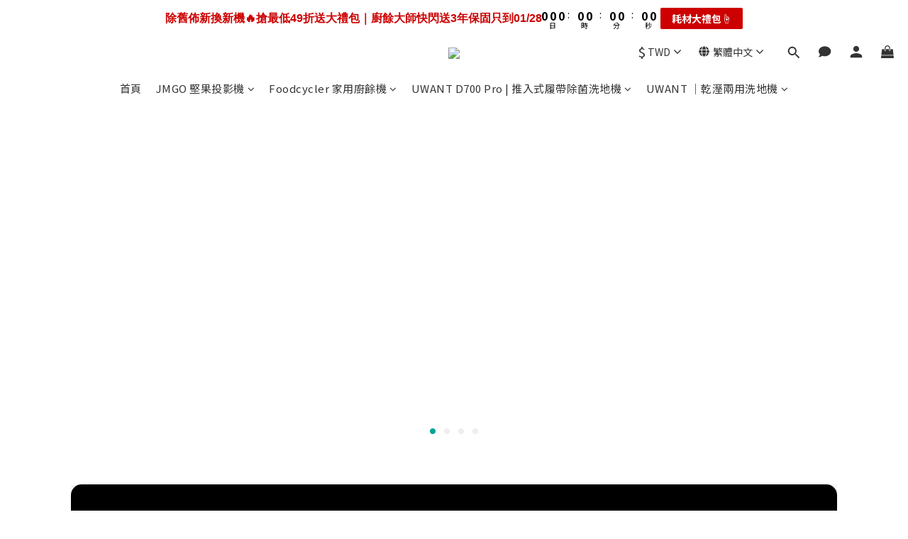

--- FILE ---
content_type: text/html; charset=utf-8
request_url: https://www.theaxiomstore.com/
body_size: 101880
content:
<!DOCTYPE html>
<html lang="zh-hant"><head>  <!-- prefetch dns -->
<meta http-equiv="x-dns-prefetch-control" content="on">
<link rel="dns-prefetch" href="https://cdn.shoplineapp.com">
<link rel="preconnect" href="https://cdn.shoplineapp.com" crossorigin>
<link rel="dns-prefetch" href="https://shoplineimg.com">
<link rel="preconnect" href="https://shoplineimg.com">
<link rel="dns-prefetch" href="https://shoplineimg.com">
<link rel="preconnect" href="https://shoplineimg.com" title="image-service-origin">

  <link rel="preload" href="https://cdn.shoplineapp.com/s/javascripts/currencies.js" as="script">


        <link
          rel="preload"
          as="image"
          imagesrcset="https://shoplineimg.com/59d1eb9072fdc07004006dfe/678f332c6524e4000ffa4906/375x.webp?source_format=jpg 375w, https://shoplineimg.com/59d1eb9072fdc07004006dfe/678f332c6524e4000ffa4906/540x.webp?source_format=jpg 540w, https://shoplineimg.com/59d1eb9072fdc07004006dfe/678f332c6524e4000ffa4906/720x.webp?source_format=jpg 720w, https://shoplineimg.com/59d1eb9072fdc07004006dfe/678f332c6524e4000ffa4906/900x.webp?source_format=jpg 900w, https://shoplineimg.com/59d1eb9072fdc07004006dfe/678f332c6524e4000ffa4906/1080x.webp?source_format=jpg 1080w, https://shoplineimg.com/59d1eb9072fdc07004006dfe/678f332c6524e4000ffa4906/1296x.webp?source_format=jpg 1296w, https://shoplineimg.com/59d1eb9072fdc07004006dfe/678f332c6524e4000ffa4906/1512x.webp?source_format=jpg 1512w, https://shoplineimg.com/59d1eb9072fdc07004006dfe/678f332c6524e4000ffa4906/2160x.webp?source_format=jpg 2160w, https://shoplineimg.com/59d1eb9072fdc07004006dfe/678f332c6524e4000ffa4906/2960x.webp?source_format=jpg 2960w"
          imagesizes="100vw"
          media="(min-width: 768px)"
        >



<!-- Wrap what we need here -->


<!-- SEO -->
      <title>The AXIOM 安德家品</title>

  <meta name="description" content="我們是安德家品 the Axiom ，主力於經營FoodCycler廚餘大師、JMGO堅果投影機。">

    <meta name="keywords" content="JMGO,JMGO投影機,投影機,堅果投影,廚餘機,廚餘大師,廚餘大師pro,Foodcycler,Axiom">


<!-- Meta -->
  
    <meta property="og:title" content="The AXIOM 安德家品"/>
    <meta property="og:url" content="https://www.theaxiomstore.com"/>
    <link rel="canonical" href="https://www.theaxiomstore.com" />


    <meta property="og:image" content="https://img.shoplineapp.com/media/image_clips/5fb0a601c566c5001d9a8c7a/original.jpg?1605412353"/>

  <meta property="og:description" content="我們是安德家品 the Axiom ，主力於經營FoodCycler廚餘大師、JMGO堅果投影機。">
  





    <script type="application/ld+json">
    {"@context":"https://schema.org","@type":"WebSite","name":"The AXIOM 安德家品","url":"https://www.theaxiomstore.com"}
    </script>


<!-- locale meta -->


  <meta name="viewport" content="width=device-width, initial-scale=1.0, viewport-fit=cover">
<meta name="mobile-web-app-capable" content="yes">
<meta name="format-detection" content="telephone=no" />
<meta name="google" value="notranslate">

<!-- Shop icon -->
  <link rel="shortcut icon" type="image/png" href="https://img.shoplineapp.com/media/image_clips/5fae57ae6a5e4d002f61ce18/original.jpg?1605261230">




<!--- Site Ownership Data -->
    <meta name="google-site-verification" content="OkfW8djASK7GLsi5s6zMvl1xM7bFXsVinY0hSMMf2Vw">
    <meta name="google-site-verification" content="IzJik0krltD0jYH_gW3au4BSBSRAA79zYtI21hRWdrg">
<!--- Site Ownership Data End-->

<!-- Styles -->


        <link rel="stylesheet" media="all" href="https://cdn.shoplineapp.com/assets/lib/bootstrap-3.4.1-4ccbe929d8684c8cc83f72911d02f011655dbd6b146a879612fadcdfa86fa7c7.css" onload="" />

        <link rel="stylesheet" media="print" href="https://cdn.shoplineapp.com/assets/theme_vendor-6eb73ce39fd4a86f966b1ab21edecb479a1d22cae142252ad701407277a4d3be.css" onload="this.media='all'" />


        <link rel="stylesheet" media="print" href="https://cdn.shoplineapp.com/assets/shop-2c8ce8b30f079a0263f27ffd5dfdfce0151366469f06a9a110fb7808a01448e0.css" onload="this.media=&quot;all&quot;" />

            <link rel="stylesheet" media="all" href="https://cdn.shoplineapp.com/assets/v2_themes/ultra_chic/section-instagram-eb51325fa032963584b51de30f89bd8ff30fbe11a57cc001c7ac27e98c69f954.css" onload="" />


    






  <link rel="stylesheet" media="all" href="https://cdn.shoplineapp.com/packs/css/intl_tel_input-0d9daf73.chunk.css" />








<script type="text/javascript">
  window.mainConfig = JSON.parse('{\"sessionId\":\"\",\"merchantId\":\"59d1eb9072fdc07004006dfe\",\"appCoreHost\":\"shoplineapp.com\",\"assetHost\":\"https://cdn.shoplineapp.com/packs/\",\"apiBaseUrl\":\"http://shoplineapp.com\",\"eventTrackApi\":\"https://events.shoplytics.com/api\",\"frontCommonsApi\":\"https://front-commons.shoplineapp.com/api\",\"appendToUrl\":\"\",\"env\":\"production\",\"merchantData\":{\"_id\":\"59d1eb9072fdc07004006dfe\",\"addon_limit_enabled\":false,\"base_country_code\":\"TW\",\"base_currency\":{\"id\":\"twd\",\"iso_code\":\"TWD\",\"alternate_symbol\":\"NT$\",\"name\":\"New Taiwan Dollar\",\"symbol_first\":true,\"subunit_to_unit\":1},\"base_currency_code\":\"TWD\",\"beta_feature_keys\":[\"promotions_setup\",\"promotions_apply\",\"hide_coupon\",\"criteo\"],\"brand_home_url\":\"https://www.theaxiomstore.com\",\"checkout_setting\":{\"enable_membership_autocheck\":true,\"enable_subscription_autocheck\":false,\"enabled_abandoned_cart_notification\":true},\"current_plan_key\":\"basket\",\"current_theme_key\":\"ultra_chic\",\"delivery_option_count\":2,\"enabled_stock_reminder\":true,\"handle\":\"axiomstore\",\"identifier\":\"\",\"instagram_access_token\":\"IGAANCmQEgNdJBZAFBoNG1waGg1UUVmUFFQSThfSDdfcFRIbjlFNzVVREUwUDNGQmlKYXlQQnJXbnJ0V3hHZAVplV1p6QXRITnNYNTdDY3hhS2U5X0VsMTRHOU1sMllTck9oVDRHS3ZAINU1xeFRDVzBPbDd3\",\"instagram_id\":\"10056629817692233\",\"invoice_activation\":\"inactive\",\"is_image_service_enabled\":true,\"merchant_affiliates\":[{\"_id\":\"633d656efe5fb7001facec3d\",\"configuration\":{\"offer_id\":\"16744\",\"advertiser_id\":\"16423\",\"commission_amount\":\"14\",\"default_category\":\"[v2.4](1529204)Home Store/(1529229)Small Appliances\",\"category_mappings\":{\"59d1eb94080f06fdae00504f\":\"[v2.4](1529204)Home Store/(1529229)Small Appliances\",\"6108f7305349074418f1be7b\":\"[v2.4](1529204)Home Store/(1529216)Kitchen Tools + Accessories\",\"633be46cb17bc9001f7f0ec7\":\"[v2.4](1529204)Home Store/(1529216)Kitchen Tools + Accessories\",\"60ed4448e42083002f98c70f\":\"[v2.4](1529204)Home Store/(1529226)Cleaning Supplies\",\"633fdc0d12b1870010193ae8\":\"[v2.4](1529204)Home Store/(1529226)Cleaning Supplies\",\"5fa39ad697a68d767bb04c78\":\"[v2.4](1529204)Home Store/(1529226)Cleaning Supplies\",\"61cbd83060a44d00177fbccb\":\"[v2.4](1529204)Home Store/(1529226)Cleaning Supplies\",\"60f926b72ffb0e0020838d65\":\"[v2.4](1585624)Cameras/(1592607)Tripod\",\"62a1c5a1545083000f838248\":\"[v2.4](1529204)Home Store/(1529229)Small Appliances\",\"633ff0e941c10e00225e2b63\":\"[v2.4](1529204)Home Store/(1529226)Cleaning Supplies\"}},\"affiliate_name\":\"shop_com\",\"enabled\":true,\"updated_at\":\"2022-12-22T07:57:08.627Z\",\"created_at\":\"2022-10-05T11:07:26.655Z\"},{\"_id\":\"657ad362958fc20017e777da\",\"configuration\":{\"site\":\"2\",\"shopid\":\"300156\",\"authkey\":\"4f20dcd6\"},\"affiliate_name\":\"line\",\"enabled\":true,\"updated_at\":\"2023-12-14T10:05:22.809Z\",\"created_at\":\"2023-12-14T10:05:22.809Z\"}],\"mobile_logo_media_url\":\"https://img.shoplineapp.com/media/image_clips/5fb0a6079c65e30029bd2424/original.jpg?1605412359\",\"name\":\"The AXIOM 安德家品\",\"order_setting\":{\"invoice_activation\":\"inactive\",\"short_message_activation\":\"inactive\",\"stock_reminder_activation\":\"true\",\"default_out_of_stock_reminder\":false,\"auto_cancel_expired_orders\":true,\"auto_revert_credit\":true,\"enabled_order_auth_expiry\":false,\"enforce_user_login_on_checkout\":false,\"enabled_abandoned_cart_notification\":true,\"enable_order_split_einvoice_reissue\":false,\"no_duplicate_uniform_invoice\":false,\"checkout_without_email\":false,\"hourly_auto_invoice\":false,\"enabled_location_id\":false,\"enabled_sf_hidden_product_name\":false,\"customer_return_order\":{\"enabled\":false,\"available_return_days\":\"7\"},\"customer_cancel_order\":{\"enabled\":false,\"auto_revert_credit\":false},\"custom_fields\":[{\"type\":\"text\",\"label\":\"發票統編\",\"display_type\":\"text_field\",\"name_translations\":{\"zh-hant\":\"發票統編\"},\"hint_translations\":{\"en\":\"\",\"zh-hant\":\"如需開立統編者請提供正確的統一編號，謝謝\",\"zh-hk\":\"\",\"zh-cn\":\"\",\"zh-tw\":\"\",\"vi\":\"\",\"ms\":\"\",\"ja\":\"\",\"th\":\"\",\"id\":\"\",\"de\":\"\",\"fr\":\"\"},\"field_id\":\"6582dc4c85a0fe0017fce298\"},{\"type\":\"textarea\",\"label\":\"本店支援 line pay 付款，歡迎使用 line pay 進行結帳\",\"display_type\":\"text_field\",\"name_translations\":{\"zh-hant\":\"本店支援 LINE Pay 付款，歡迎使用 LINE Pay 進行結帳\"}},{\"type\":\"text\",\"label\":\"發票抬頭\",\"display_type\":\"text_field\",\"name_translations\":{\"zh-hant\":\"發票抬頭\"},\"hint_translations\":{\"zh-hant\":\"如需開立統編者請提供正確的發票抬頭，謝謝\"},\"field_id\":\"6582dc4c85a0fe0017fce299\"},{\"type\":\"text\",\"label\":\"載具顯碼\",\"display_type\":\"text_field\",\"name_translations\":{\"zh-hant\":\"載具顯碼\"},\"hint_translations\":{\"zh-hant\":\"如需歸戶【手機條碼】者請提供正確的載具顯碼，謝謝\"},\"field_id\":\"6582dc4c85a0fe0017fce29a\"}],\"invoice\":{\"tax_id\":\"\"},\"line_messenging\":{\"status\":\"active\"},\"facebook_messenging\":{\"status\":\"active\"},\"status_update_sms\":{\"status\":\"inactive\"},\"private_info_handle\":{\"enabled\":false,\"custom_fields_enabled\":false}},\"payment_method_count\":11,\"product_setting\":{\"enabled_product_review\":true,\"variation_display\":\"swatches\",\"price_range_enabled\":true,\"enabled_pos_product_customized_price\":false,\"enabled_pos_product_price_tier\":false},\"promotion_setting\":{\"one_coupon_limit_enabled\":true,\"show_promotion_reminder\":true,\"show_coupon\":true,\"multi_order_discount_strategy\":\"order_or_tier_promotion\",\"order_gift_threshold_mode\":\"after_price_discounts\",\"order_free_shipping_threshold_mode\":\"after_all_discounts\",\"category_item_gift_threshold_mode\":\"before_discounts\",\"category_item_free_shipping_threshold_mode\":\"before_discounts\"},\"rollout_keys\":[\"2FA_google_authenticator\",\"3_layer_category\",\"3_layer_navigation\",\"3_layer_variation\",\"711_CB_13countries\",\"711_CB_pickup_TH\",\"711_c2b_report_v2\",\"711_cross_delivery\",\"AdminCancelRecurringSubscription_V1\",\"MC_WA_Template_Management\",\"MC_manual_order\",\"MO_Apply_Coupon_Code\",\"StaffCanBeDeleted_V1\",\"SummaryStatement_V1\",\"UTM_export\",\"UTM_register\",\"abandoned_cart_notification\",\"add_system_fontstyle\",\"add_to_cart_revamp\",\"addon_products_limit_10\",\"addon_products_limit_unlimited\",\"addon_quantity\",\"address_format_batch2\",\"address_format_jp\",\"address_format_my\",\"address_format_us\",\"address_format_vn\",\"admin_app_extension\",\"admin_clientele_profile\",\"admin_custom_domain\",\"admin_image_service\",\"admin_logistic_bank_account\",\"admin_manual_order\",\"admin_realtime\",\"admin_vietnam_dong\",\"admin_whitelist_ip\",\"adminapp_order_form\",\"adminapp_wa_contacts_list\",\"ads_system_new_tab\",\"advanced_menu_app\",\"adyen_my_sc\",\"affiliate_by_product\",\"affiliate_dashboard\",\"affiliate_kol_report\",\"affiliate_kol_report_appstore\",\"alipay_hk_sc\",\"amazon_product_review\",\"android_pos_agent_clockin_n_out\",\"android_pos_purchase_order_partial_in_storage\",\"android_pos_save_send_receipt\",\"android_pos_v2_force_upgrade_version_1-50-0_date_2025-08-30\",\"app_categories_filtering\",\"app_multiplan\",\"app_subscription_prorated_billing\",\"apply_multi_order_discount\",\"apps_store\",\"apps_store_blog\",\"apps_store_fb_comment\",\"apps_store_wishlist\",\"appstore_free_trial\",\"archive_order_data\",\"archive_order_ui\",\"assign_products_to_category\",\"auth_flow_revamp\",\"auto_credit\",\"auto_credit_notify\",\"auto_credit_percentage\",\"auto_credit_recurring\",\"auto_reply_comment\",\"auto_reply_fb\",\"auto_save_sf_plus_address\",\"auto_suspend_admin\",\"availability_buy_online_pickup_instore\",\"availability_preview_buy_online_pickup_instore\",\"back_in_stock_appstore\",\"back_in_stock_notify\",\"basket_comparising_link_CNY\",\"basket_comparising_link_HKD\",\"basket_comparising_link_TWD\",\"basket_invoice_field\",\"basket_pricing_page_cny\",\"basket_pricing_page_hkd\",\"basket_pricing_page_myr\",\"basket_pricing_page_sgd\",\"basket_pricing_page_thb\",\"basket_pricing_page_twd\",\"basket_pricing_page_usd\",\"basket_pricing_page_vnd\",\"basket_subscription_coupon\",\"basket_subscription_email\",\"bianco_setting\",\"bidding_select_product\",\"bing_ads\",\"birthday_format_v2\",\"block_gtm_for_lighthouse\",\"blog\",\"blog_app\",\"blog_revamp_admin\",\"blog_revamp_admin_category\",\"blog_revamp_doublewrite\",\"blog_revamp_related_products\",\"blog_revamp_shop_category\",\"blog_revamp_singleread\",\"breadcrumb\",\"broadcast_addfilter\",\"broadcast_advanced_filters\",\"broadcast_analytics\",\"broadcast_center\",\"broadcast_clone\",\"broadcast_email_html\",\"broadcast_facebook_template\",\"broadcast_line_template\",\"broadcast_preset_time\",\"broadcast_to_unsubscribers_sms\",\"broadcast_unsubscribe_email\",\"bulk_action_customer\",\"bulk_action_product\",\"bulk_assign_point\",\"bulk_import_multi_lang\",\"bulk_payment_delivery_setting\",\"bulk_printing_labels_711C2C\",\"bulk_update_dynamic_fields\",\"bulk_update_job\",\"bulk_update_new_fields\",\"bulk_update_product_download_with_filter\",\"bulk_update_tag\",\"bulk_update_tag_enhancement\",\"bundle_add_type\",\"bundle_group\",\"bundle_page\",\"bundle_pricing\",\"bundle_promotion_apply_enhancement\",\"bundle_stackable\",\"buy_at_amazon\",\"buy_button\",\"buy_now_button\",\"buyandget_promotion\",\"callback_service\",\"cancel_order_by_customer\",\"cancel_order_by_customer_v2\",\"cart_addon\",\"cart_addon_condition\",\"cart_addon_limit\",\"cart_use_product_service\",\"cart_uuid\",\"category_banner_multiple\",\"category_limit_unlimited\",\"category_sorting\",\"channel_amazon\",\"channel_fb\",\"channel_integration\",\"channel_line\",\"charge_shipping_fee_by_product_qty\",\"chat_widget\",\"chat_widget_facebook\",\"chat_widget_ig\",\"chat_widget_line\",\"chat_widget_livechat\",\"chat_widget_whatsapp\",\"chatbot_card_carousel\",\"chatbot_card_template\",\"chatbot_image_widget\",\"chatbot_keywords_matching\",\"chatbot_welcome_template\",\"checkout_membercheckbox_toggle\",\"checkout_setting\",\"cn_pricing_page_2019\",\"combine_orders_app\",\"comment_list_export\",\"component_h1_tag\",\"connect_new_facebookpage\",\"consolidated_billing\",\"cookie_consent\",\"country_code\",\"coupon_center_back_to_cart\",\"coupon_notification\",\"coupon_v2\",\"create_staff_revamp\",\"credit_amount_condition_hidden\",\"credit_campaign\",\"credit_condition_5_tier_ec\",\"credit_installment_payment_fee_hidden\",\"credit_point_report\",\"credit_point_triggerpoint\",\"criteo\",\"crm_email_custom\",\"crm_notify_preview\",\"crm_sms_custom\",\"crm_sms_notify\",\"cross_shop_tracker\",\"custom_css\",\"custom_cvs_tw\",\"custom_home_delivery_tw\",\"custom_notify\",\"custom_order_export\",\"customer_advanced_filter\",\"customer_coupon\",\"customer_custom_field_limit_5\",\"customer_data_secure\",\"customer_edit\",\"customer_export_v2\",\"customer_group\",\"customer_group_analysis\",\"customer_group_broadcast\",\"customer_group_filter_p2\",\"customer_group_filter_p3\",\"customer_group_regenerate\",\"customer_group_sendcoupon\",\"customer_group_smartrfm_filter\",\"customer_import_50000_failure_report\",\"customer_import_v2\",\"customer_import_v3\",\"customer_list\",\"customer_new_report\",\"customer_referral\",\"customer_referral_notify\",\"customer_search_match\",\"customer_tag\",\"dashboard_v2\",\"dashboard_v2_revamp\",\"date_picker_v2\",\"deep_link_support_linepay\",\"deep_link_support_payme\",\"deep_search\",\"default_theme_ultrachic\",\"delivery_time\",\"delivery_time_with_quantity\",\"design_submenu\",\"dev_center_app_store\",\"disable_footer_brand\",\"disable_old_upgrade_reminder\",\"domain_applicable\",\"doris_bien_setting\",\"dusk_setting\",\"ec_order_unlimit\",\"ecpay_expirydate\",\"ecpay_payment_gateway\",\"einvoice_bulk_update\",\"einvoice_edit\",\"einvoice_list_by_day\",\"einvoice_newlogic\",\"email_credit_expire_notify\",\"email_custom\",\"email_member_forget_password_notify\",\"email_member_register_notify\",\"email_order_notify\",\"email_verification\",\"enable_body_script\",\"enable_calculate_api_promotion_apply\",\"enable_calculate_api_promotion_filter\",\"enable_cart_api\",\"enable_cart_service\",\"enable_corejs_splitting\",\"enable_lazysizes_image_tag\",\"enable_new_css_bundle\",\"enable_order_status_callback_revamp_for_promotion\",\"enable_order_status_callback_revamp_for_storefront\",\"enable_promotion_usage_record\",\"enable_shopjs_splitting\",\"enhanced_catalog_feed\",\"exclude_product\",\"exclude_product_v2\",\"execute_shipment_permission\",\"export_inventory_report_v2\",\"express_cart\",\"express_checkout_pages\",\"extend_reminder\",\"facebook_ads\",\"facebook_dia\",\"facebook_line_promotion_notify\",\"facebook_login\",\"facebook_messenger_subscription\",\"facebook_notify\",\"facebook_pixel_manager\",\"fb_1on1_chat\",\"fb_broadcast\",\"fb_broadcast_sc\",\"fb_broadcast_sc_p2\",\"fb_comment_app\",\"fb_entrance_optimization\",\"fb_feed_unlimit\",\"fb_group\",\"fb_menu\",\"fb_messenger_onetime_notification\",\"fb_multi_category_feed\",\"fb_offline_conversions_api\",\"fb_pixel_matching\",\"fb_pixel_v2\",\"fb_post_management\",\"fb_product_set\",\"fb_quick_signup_link\",\"fb_shop_now_button\",\"fb_ssapi\",\"fb_sub_button\",\"fb_welcome_msg\",\"fbe_oe\",\"fbe_shop\",\"fbe_v2\",\"fbe_v2_edit\",\"feature_alttag_phase1\",\"feature_alttag_phase2\",\"flash_price_campaign\",\"fm_order_receipt\",\"fmt_c2c_newlabel\",\"fmt_revision\",\"footer_brand\",\"footer_builder\",\"footer_builder_new\",\"form_builder\",\"form_builder_access\",\"form_builder_user_management\",\"form_builder_v2_elements\",\"form_builder_v2_receiver\",\"form_builder_v2_report\",\"freeshipping_promotion_condition\",\"get_coupon\",\"get_promotions_by_cart\",\"gift_promotion_condition\",\"gift_shipping_promotion_discount_condition\",\"gifts_limit_10\",\"gifts_limit_unlimited\",\"gmv_revamp\",\"godaddy\",\"google_ads_api\",\"google_ads_manager\",\"google_analytics_4\",\"google_analytics_manager\",\"google_content_api\",\"google_dynamic_remarketing_tag\",\"google_enhanced_conversions\",\"google_preorder_feed\",\"google_product_category_3rdlayer\",\"google_recaptcha\",\"google_remarketing_manager\",\"google_signup_login\",\"google_tag_manager\",\"gp_tw_sc\",\"group_url_bind_post_live\",\"h2_tag_phase1\",\"hct_logistics_bills_report\",\"hidden_product\",\"hidden_product_p2\",\"hide_credit_point_record_balance\",\"hk_pricing_page_2019\",\"hkd_pricing_page_disabled_2020\",\"ig_browser_disabled\",\"ig_browser_notify\",\"ig_live\",\"ig_login_entrance\",\"ig_new_api\",\"image_gallery\",\"image_gallery_p2\",\"image_host_by_region\",\"image_limit_100000\",\"image_limit_30000\",\"image_widget_mobile\",\"inbox_manual_order\",\"inbox_send_cartlink\",\"increase_variation_limit\",\"instagram_create_post\",\"instagram_post_sales\",\"instant_order_form\",\"integrated_label_711\",\"integrated_sfexpress\",\"integration_one\",\"inventory_change_reason\",\"inventory_search_v2\",\"job_api_products_export\",\"job_api_user_export\",\"job_product_import\",\"jquery_v3\",\"kingsman_v2_setting\",\"layout_engine_service_kingsman_blogs\",\"layout_engine_service_kingsman_member_center\",\"layout_engine_service_kingsman_pdp\",\"layout_engine_service_kingsman_plp\",\"layout_engine_service_kingsman_promotions\",\"line_1on1_chat\",\"line_abandon_notification\",\"line_ads_tag\",\"line_broadcast\",\"line_ec\",\"line_in_chat_shopping\",\"line_live\",\"line_login\",\"line_login_mobile\",\"line_point_cpa_tag\",\"line_shopping_new_fields\",\"line_signup\",\"live_after_keyword\",\"live_ai_tag_comments\",\"live_announce_bids\",\"live_announce_buyer\",\"live_bidding\",\"live_broadcast_v2\",\"live_bulk_checkoutlink\",\"live_bulk_edit\",\"live_checkout_notification\",\"live_checkout_notification_all\",\"live_checkout_notification_message\",\"live_comment_discount\",\"live_comment_robot\",\"live_create_product_v2\",\"live_crosspost\",\"live_dashboard_product\",\"live_event_discount\",\"live_exclusive_price\",\"live_fb_group\",\"live_fhd_video\",\"live_general_settings\",\"live_group_event\",\"live_host_panel\",\"live_ig_messenger_broadcast\",\"live_ig_product_recommend\",\"live_im_switch\",\"live_keyword_switch\",\"live_line_broadcast\",\"live_line_management\",\"live_line_multidisplay\",\"live_luckydraw_enhancement\",\"live_messenger_broadcast\",\"live_order_block\",\"live_print_advanced\",\"live_product_recommend\",\"live_shopline_announcement\",\"live_shopline_beauty_filter\",\"live_shopline_keyword\",\"live_shopline_product_card\",\"live_shopline_view\",\"live_shopline_view_marquee\",\"live_show_storefront_facebook\",\"live_show_storefront_shopline\",\"live_stream_settings\",\"locale_revamp\",\"lock_cart_sc_product\",\"logistic_bill_v2_711_b2c\",\"logistic_bill_v2_711_c2c\",\"logo_favicon\",\"luckydraw_products\",\"luckydraw_qualification\",\"manual_activation\",\"manual_order\",\"manual_order_7-11\",\"manual_order_ec_to_sc\",\"manually_bind_post\",\"marketing_affiliate\",\"marketing_affiliate_p2\",\"mc-history-instant\",\"mc_711crossborder\",\"mc_ad_tag\",\"mc_assign_message\",\"mc_auto_bind_member\",\"mc_autoreply_cotent\",\"mc_autoreply_question\",\"mc_autoreply_trigger\",\"mc_broadcast\",\"mc_broadcast_v2\",\"mc_bulk_read\",\"mc_chatbot_template\",\"mc_delete_message\",\"mc_edit_cart\",\"mc_history_instant\",\"mc_history_post\",\"mc_im\",\"mc_inbox_autoreply\",\"mc_input_status\",\"mc_instant_notifications\",\"mc_invoicetitle_optional\",\"mc_keyword_autotagging\",\"mc_line_broadcast\",\"mc_line_broadcast_all_friends\",\"mc_line_cart\",\"mc_logistics_hct\",\"mc_logistics_tcat\",\"mc_manage_blacklist\",\"mc_mark_todo\",\"mc_new_menu\",\"mc_phone_tag\",\"mc_reminder_unpaid\",\"mc_reply_pic\",\"mc_setting_message\",\"mc_setting_orderform\",\"mc_shop_message_refactor\",\"mc_smart_advice\",\"mc_sort_waitingtime\",\"mc_sort_waitingtime_new\",\"mc_tw_invoice\",\"media_gcp_upload\",\"member_center_profile_revamp\",\"member_import_notify\",\"member_info_reward\",\"member_info_reward_subscription\",\"member_password_setup_notify\",\"member_points\",\"member_points_notify\",\"member_price\",\"membership_tier_double_write\",\"membership_tier_notify\",\"membership_tiers\",\"memebr_center_point_credit_revamp\",\"menu_limit_100\",\"menu_limit_unlimited\",\"merchant_automatic_payment_setting\",\"merchant_bills_banktransfer\",\"message_center_v3\",\"message_revamp\",\"mo_remove_discount\",\"mobile_and_email_signup\",\"mobile_signup_p2\",\"modularize_address_format\",\"molpay_credit_card\",\"multi_lang\",\"multicurrency\",\"my_pricing_page_2019\",\"myapp_reauth_alert\",\"myr_pricing_page_disabled_2020\",\"new_app_subscription\",\"new_layout_for_mobile_and_pc\",\"new_onboarding_flow\",\"new_return_management\",\"new_settings_apply_all_promotion\",\"new_signup_flow\",\"new_sinopac_3d\",\"notification_custom_sending_time\",\"npb_theme_philia\",\"npb_widget_font_size_color\",\"ob_revamp\",\"ob_sgstripe\",\"ob_twecpay\",\"oceanpay\",\"old_fbe_removal\",\"onboarding_basketplan\",\"onboarding_handle\",\"one_new_filter\",\"one_page_store\",\"one_page_store_1000\",\"one_page_store_checkout\",\"one_page_store_clone\",\"one_page_store_product_set\",\"online_credit_redemption_toggle\",\"online_store_design\",\"online_store_design_setup_guide_basketplan\",\"order_add_to_cart\",\"order_archive_calculation_revamp_crm_amount\",\"order_archive_calculation_revamp_crm_member\",\"order_archive_product_testing\",\"order_archive_testing\",\"order_archive_testing_crm\",\"order_archive_testing_order_details\",\"order_archive_testing_return_order\",\"order_confirmation_slip_upload\",\"order_custom_field_limit_5\",\"order_custom_notify\",\"order_decoupling_product_revamp\",\"order_discount_stackable\",\"order_export_366day\",\"order_export_v2\",\"order_filter_shipped_date\",\"order_message_broadcast\",\"order_new_source\",\"order_promotion_split\",\"order_search_custom_field\",\"order_search_sku\",\"order_select_across_pages\",\"order_sms_notify\",\"order_split\",\"order_status_non_automation\",\"order_status_tag_color\",\"order_tag\",\"orderemail_new_logic\",\"other_custom_notify\",\"out_of_stock_order\",\"page_builder_revamp\",\"page_builder_revamp_theme_setting\",\"page_builder_revamp_theme_setting_initialized\",\"page_builder_section_cache_enabled\",\"page_builder_widget_accordion\",\"page_builder_widget_blog\",\"page_builder_widget_category\",\"page_builder_widget_collage\",\"page_builder_widget_countdown\",\"page_builder_widget_custom_liquid\",\"page_builder_widget_instagram\",\"page_builder_widget_product_text\",\"page_builder_widget_subscription\",\"page_builder_widget_video\",\"page_limit_unlimited\",\"page_view_cache\",\"pakpobox\",\"partial_free_shipping\",\"payme\",\"payment_condition\",\"payment_fee_config\",\"payment_image\",\"payment_slip_notify\",\"paypal_upgrade\",\"pdp_image_lightbox\",\"pdp_image_lightbox_icon\",\"pending_subscription\",\"philia_setting\",\"pickup_remember_store\",\"plp_label_wording\",\"plp_product_seourl\",\"plp_variation_selector\",\"plp_wishlist\",\"point_campaign\",\"point_redeem_to_cash\",\"pos_only_product_settings\",\"pos_retail_store_price\",\"pos_setup_guide_basketplan\",\"post_cancel_connect\",\"post_commerce_stack_comment\",\"post_fanpage_luckydraw\",\"post_fb_group\",\"post_general_setting\",\"post_lock_pd\",\"post_sales_dashboard\",\"postsale_auto_reply\",\"postsale_create_post\",\"postsale_ig_auto_reply\",\"postsales_connect_multiple_posts\",\"preset_publish\",\"product_available_time\",\"product_cost_permission\",\"product_feed_info\",\"product_feed_manager_availability\",\"product_feed_revamp\",\"product_index_v2\",\"product_info\",\"product_limit_1000\",\"product_limit_unlimited\",\"product_log_v2\",\"product_page_limit_10\",\"product_quantity_update\",\"product_recommendation_abtesting\",\"product_revamp_doublewrite\",\"product_revamp_singleread\",\"product_review_import\",\"product_review_import_installable\",\"product_review_plp\",\"product_review_reward\",\"product_search\",\"product_set_revamp\",\"product_set_v2_enhancement\",\"product_summary\",\"promotion_blacklist\",\"promotion_filter_by_date\",\"promotion_first_purchase\",\"promotion_hour\",\"promotion_limit_10\",\"promotion_limit_100\",\"promotion_limit_unlimited\",\"promotion_minitem\",\"promotion_page\",\"promotion_page_reminder\",\"promotion_page_seo_button\",\"promotion_record_archive_test\",\"promotion_reminder\",\"purchase_limit_campaign\",\"quick_answer\",\"recaptcha_reset_pw\",\"redirect_301_settings\",\"rejected_bill_reminder\",\"remove_fblike_sc\",\"repay_cookie\",\"replace_janus_interface\",\"replace_lms_old_oa_interface\",\"reports\",\"revert_credit\",\"revert_credit_p2\",\"revert_credit_status\",\"sales_dashboard\",\"sangria_setting\",\"sc_advanced_keyword\",\"sc_ai_chat_analysis\",\"sc_ai_suggested_reply\",\"sc_alipay_standard\",\"sc_atm\",\"sc_auto_bind_member\",\"sc_autodetect_address\",\"sc_autodetect_paymentslip\",\"sc_autoreply_icebreaker\",\"sc_broadcast_permissions\",\"sc_clearcart\",\"sc_clearcart_all\",\"sc_comment_label\",\"sc_comment_list\",\"sc_conversations_statistics_sunset\",\"sc_download_adminapp\",\"sc_facebook_broadcast\",\"sc_facebook_live\",\"sc_fb_ig_subscription\",\"sc_gpt_chatsummary\",\"sc_gpt_content_generator\",\"sc_gpt_knowledge_base\",\"sc_group_pm_commentid\",\"sc_group_webhook\",\"sc_intercom\",\"sc_keywords\",\"sc_line_live_pl\",\"sc_list_search\",\"sc_live_line\",\"sc_lock_inventory\",\"sc_manual_order\",\"sc_mc_settings\",\"sc_mo_711emap\",\"sc_order_unlimit\",\"sc_outstock_msg\",\"sc_overall_statistics\",\"sc_overall_statistics_api_v3\",\"sc_overall_statistics_v2\",\"sc_pickup\",\"sc_post_feature\",\"sc_product_set\",\"sc_product_variation\",\"sc_sidebar\",\"sc_similar_question_replies\",\"sc_slp_subscription_promotion\",\"sc_standard\",\"sc_store_pickup\",\"sc_wa_contacts_list\",\"sc_wa_message_report\",\"sc_wa_permissions\",\"scheduled_home_page\",\"search_function_image_gallery\",\"security_center\",\"select_all_customer\",\"select_all_inventory\",\"send_coupon_notification\",\"session_expiration_period\",\"setup_guide_basketplan\",\"sfexpress_centre\",\"sfexpress_eflocker\",\"sfexpress_service\",\"sfexpress_store\",\"sg_onboarding_currency\",\"share_cart_link\",\"shop_builder_plp\",\"shop_category_filter\",\"shop_category_filter_bulk_action\",\"shop_product_search_rate_limit\",\"shop_related_recaptcha\",\"shop_template_advanced_setting\",\"shopback_cashback\",\"shopcom_disable_edit\",\"shopcom_push_api\",\"shopline_captcha\",\"shopline_email_captcha\",\"shopline_product_reviews\",\"shoplytics_api_ordersales_v4\",\"shoplytics_api_psa_wide_table\",\"shoplytics_benchmark\",\"shoplytics_broadcast_api_v3\",\"shoplytics_channel_store_permission\",\"shoplytics_credit_analysis\",\"shoplytics_customer_refactor_api_v3\",\"shoplytics_date_picker_v2\",\"shoplytics_event_realtime_refactor_api_v3\",\"shoplytics_events_api_v3\",\"shoplytics_export_flex\",\"shoplytics_homepage_v2\",\"shoplytics_invoices_api_v3\",\"shoplytics_lite\",\"shoplytics_membership_tier_growth\",\"shoplytics_orders_api_v3\",\"shoplytics_ordersales_v3\",\"shoplytics_payments_api_v3\",\"shoplytics_pro\",\"shoplytics_product_revamp_api_v3\",\"shoplytics_promotions_api_v3\",\"shoplytics_psa_multi_stores_export\",\"shoplytics_psa_sub_categories\",\"shoplytics_rfim_enhancement_v3\",\"shoplytics_session_metrics\",\"shoplytics_staff_api_v3\",\"shoplytics_to_hd\",\"shopping_session_enabled\",\"signin_register_revamp\",\"skya_setting\",\"sl_admin_inventory_count\",\"sl_admin_inventory_transfer\",\"sl_admin_purchase_order\",\"sl_admin_supplier\",\"sl_logistics_bulk_action\",\"sl_logistics_fmt_freeze\",\"sl_logistics_modularize\",\"sl_payment_alipay\",\"sl_payment_cc\",\"sl_payment_standard_v2\",\"sl_payment_type_check\",\"sl_payments_apple_pay\",\"sl_payments_cc_promo\",\"sl_payments_my_cc\",\"sl_payments_my_fpx\",\"sl_payments_sg_cc\",\"sl_payments_tw_cc\",\"sl_pos\",\"sl_pos_SHOPLINE_Payments_tw\",\"sl_pos_admin\",\"sl_pos_admin_cancel_order\",\"sl_pos_admin_delete_order\",\"sl_pos_admin_inventory_transfer\",\"sl_pos_admin_order_archive_testing\",\"sl_pos_admin_purchase_order\",\"sl_pos_admin_register_shift\",\"sl_pos_admin_staff\",\"sl_pos_agent_by_channel\",\"sl_pos_agent_clockin_n_out\",\"sl_pos_agent_performance\",\"sl_pos_android_A4_printer\",\"sl_pos_android_check_cart_items_with_local_db\",\"sl_pos_android_order_reduction\",\"sl_pos_android_receipt_enhancement\",\"sl_pos_app_order_archive_testing\",\"sl_pos_app_transaction_filter_enhance\",\"sl_pos_apps_store\",\"sl_pos_bugfender_log_reduction\",\"sl_pos_bulk_import_update_enhancement\",\"sl_pos_check_duplicate_create_order\",\"sl_pos_claim_coupon\",\"sl_pos_convert_order_to_cart_by_snapshot\",\"sl_pos_credit_redeem\",\"sl_pos_customerID_duplicate_check\",\"sl_pos_customer_info_enhancement\",\"sl_pos_customer_product_preference\",\"sl_pos_customized_price\",\"sl_pos_disable_touchid_unlock\",\"sl_pos_discount\",\"sl_pos_einvoice_alert\",\"sl_pos_einvoice_refactor\",\"sl_pos_feature_permission\",\"sl_pos_force_upgrade_1-109-0\",\"sl_pos_force_upgrade_1-110-1\",\"sl_pos_free_gifts_promotion\",\"sl_pos_from_Swift_to_OC\",\"sl_pos_iOS_A4_printer\",\"sl_pos_iOS_app_transaction_filter_enhance\",\"sl_pos_iOS_cashier_revamp_cart\",\"sl_pos_iOS_cashier_revamp_product_list\",\"sl_pos_iPadOS_version_upgrade_remind_16_0_0\",\"sl_pos_initiate_couchbase\",\"sl_pos_inventory_count\",\"sl_pos_inventory_count_difference_reason\",\"sl_pos_inventory_count_for_selected_products\",\"sl_pos_inventory_feature_module\",\"sl_pos_inventory_transfer_app_can_create_note_date\",\"sl_pos_inventory_transfer_insert_enhancement\",\"sl_pos_inventory_transfer_request\",\"sl_pos_invoice_carrier_scan\",\"sl_pos_invoice_product_name_filter\",\"sl_pos_invoice_swiftUI_revamp\",\"sl_pos_invoice_toast_show\",\"sl_pos_ios_receipt_info_enhancement\",\"sl_pos_ios_small_label_enhancement\",\"sl_pos_ios_version_upgrade_remind\",\"sl_pos_itc\",\"sl_pos_logo_terms_and_condition\",\"sl_pos_member_points\",\"sl_pos_member_price\",\"sl_pos_multiple_payments\",\"sl_pos_new_report_customer_analysis\",\"sl_pos_new_report_daily_payment_methods\",\"sl_pos_new_report_overview\",\"sl_pos_new_report_product_preorder\",\"sl_pos_new_report_transaction_detail\",\"sl_pos_no_minimum_age\",\"sl_pos_one_einvoice_setting\",\"sl_pos_order_reduction\",\"sl_pos_order_refactor_admin\",\"sl_pos_order_upload_using_pos_service\",\"sl_pos_partial_return\",\"sl_pos_password_setting_refactor\",\"sl_pos_payment\",\"sl_pos_payment_method_picture\",\"sl_pos_payment_method_prioritized_and_hidden\",\"sl_pos_payoff_preorder\",\"sl_pos_pin_products\",\"sl_pos_price_by_channel\",\"sl_pos_product_add_to_cart_refactor\",\"sl_pos_product_set\",\"sl_pos_product_variation_ui\",\"sl_pos_promotion\",\"sl_pos_promotion_by_channel\",\"sl_pos_purchase_order_onlinestore\",\"sl_pos_purchase_order_partial_in_storage\",\"sl_pos_receipt_enhancement\",\"sl_pos_receipt_information\",\"sl_pos_receipt_preorder_return_enhancement\",\"sl_pos_receipt_setting_by_channel\",\"sl_pos_receipt_swiftUI_revamp\",\"sl_pos_register_shift\",\"sl_pos_report_shoplytics_psi\",\"sl_pos_revert_credit\",\"sl_pos_save_send_receipt\",\"sl_pos_shopline_payment_invoice_new_flow\",\"sl_pos_show_coupon\",\"sl_pos_stock_refactor\",\"sl_pos_supplier_refactor\",\"sl_pos_terminal_bills\",\"sl_pos_terminal_settlement\",\"sl_pos_terminal_tw\",\"sl_pos_toast_revamp\",\"sl_pos_transaction_conflict\",\"sl_pos_transaction_view_admin\",\"sl_pos_transfer_onlinestore\",\"sl_pos_user_permission\",\"sl_pos_variation_setting_refactor\",\"sl_purchase_order_search_create_enhancement\",\"slp_bank_promotion\",\"slp_product_subscription\",\"slp_remember_credit_card\",\"slp_swap\",\"smart_omo_appstore\",\"smart_product_recommendation\",\"smart_product_recommendation_plus\",\"smart_product_recommendation_regular\",\"smart_recommended_related_products\",\"sms_broadcast\",\"sms_custom\",\"sms_with_shop_name\",\"social_channel_revamp\",\"social_channel_user\",\"social_name_in_order\",\"split_order_applied_creditpoint\",\"sso_lang_th\",\"sso_lang_vi\",\"staff_elasticsearch\",\"staff_limit_5\",\"staff_limit_unlimited\",\"staff_service_migration\",\"static_resource_host_by_region\",\"stop_slp_approvedemail\",\"store_pick_up\",\"storefront_app_extension\",\"storefront_return\",\"stripe_3d_secure\",\"stripe_3ds_cny\",\"stripe_3ds_hkd\",\"stripe_3ds_myr\",\"stripe_3ds_sgd\",\"stripe_3ds_thb\",\"stripe_3ds_usd\",\"stripe_3ds_vnd\",\"stripe_google_pay\",\"stripe_payment_intents\",\"stripe_radar\",\"stripe_subscription_my_account\",\"structured_data\",\"studio_livestream\",\"sub_sgstripe\",\"subscription_config_edit\",\"subscription_config_edit_delivery_payment\",\"subscription_currency\",\"subscription_order_expire_notify\",\"subscription_order_notify\",\"subscription_product\",\"subscription_promotion\",\"tappay_3D_secure\",\"tappay_sdk_v2_3_2\",\"tappay_sdk_v3\",\"tax_inclusive_setting\",\"taxes_settings\",\"tcat_711pickup_sl_logisitics\",\"tcat_logistics_bills_report\",\"tcat_newlabel\",\"th_pricing_page_2020\",\"thb_pricing_page_disabled_2020\",\"theme_bianco\",\"theme_doris_bien\",\"theme_kingsman_v2\",\"theme_level_3\",\"theme_sangria\",\"theme_ultrachic\",\"tier_birthday_credit\",\"tier_member_points\",\"tier_member_price\",\"tier_reward_app_availability\",\"tier_reward_app_p2\",\"tier_reward_credit\",\"tnc-checkbox\",\"toggle_mobile_category\",\"tw_app_shopback_cashback\",\"tw_fm_sms\",\"tw_pricing_page_2019\",\"tw_stripe_subscription\",\"twd_pricing_page_disabled_2020\",\"uc_integration\",\"uc_v2_endpoints\",\"ultra_setting\",\"unified_admin\",\"use_ngram_for_order_search\",\"user_center_social_channel\",\"user_credits\",\"variant_image_selector\",\"variant_saleprice_cost_weight\",\"variation_label_swatches\",\"varm_setting\",\"vn_pricing_page_2020\",\"vnd_pricing_page_disabled_2020\",\"wa_broadcast_customer_group\",\"wa_system_template\",\"wa_template_custom_content\",\"whatsapp_accept_marketing\",\"whatsapp_catalog\",\"whatsapp_extension\",\"whatsapp_order_form\",\"whatsapp_orderstatus_toggle\",\"wishlist_app\",\"yahoo_dot\",\"youtube_live_shopping\",\"zotabox\",\"zotabox_installable\"],\"shop_default_home_url\":\"https://axiomstore.shoplineapp.com\",\"shop_status\":\"open\",\"show_sold_out\":true,\"sl_payment_merchant_id\":\"1370608570252541952\",\"supported_languages\":[\"en\",\"zh-hant\"],\"tags\":[\"electronics\"],\"time_zone\":\"Asia/Taipei\",\"updated_at\":\"2026-01-27T15:11:16.998Z\",\"user_setting\":{\"_id\":\"59d1eb9072fdc07004006e01\",\"created_at\":\"2017-10-02T07:32:32.273Z\",\"data\":{\"general_fields\":[{\"type\":\"gender\",\"options\":{\"order\":{\"include\":\"false\",\"required\":\"false\"},\"signup\":{\"include\":\"false\",\"required\":\"false\"},\"profile\":{\"include\":\"false\",\"required\":\"false\"}}},{\"type\":\"birthday\",\"options\":{\"order\":{\"include\":\"false\",\"required\":\"false\"},\"signup\":{\"include\":\"false\",\"required\":\"false\"},\"profile\":{\"include\":\"false\",\"required\":\"false\"}}}],\"minimum_age_limit\":\"13\",\"custom_fields\":[],\"signup_method\":\"email_and_mobile\",\"sms_verification\":{\"status\":\"true\",\"supported_countries\":[\"TW\"]},\"facebook_login\":{\"status\":\"active\",\"app_id\":\"3956987074326183\"},\"enable_facebook_comment\":{\"status\":\"inactive\"},\"facebook_comment\":\"\",\"line_login\":{\"status\":\"active\"},\"recaptcha_signup\":{\"status\":\"false\",\"site_key\":\"\"},\"email_verification\":{\"status\":\"false\"},\"login_with_verification\":{\"status\":\"false\"},\"upgrade_reminder\":\"\",\"enable_member_point\":true,\"enable_user_credit\":true,\"birthday_format\":\"YYYY/MM/DD\",\"send_birthday_credit_period\":\"daily\",\"member_info_reward\":{\"enabled\":false,\"reward_on\":[],\"coupons\":{\"enabled\":false,\"promotion_ids\":[]}},\"enable_age_policy\":false,\"user_credit_expired\":{\"sms\":{\"status\":\"active\"},\"email\":{\"status\":\"active\"},\"line_mes_api\":{\"status\":\"inactive\"}}},\"item_type\":\"\",\"key\":\"users\",\"name\":null,\"owner_id\":\"59d1eb9072fdc07004006dfe\",\"owner_type\":\"Merchant\",\"publish_status\":\"published\",\"status\":\"active\",\"updated_at\":\"2024-07-12T04:01:44.205Z\",\"value\":null}},\"localeData\":{\"loadedLanguage\":{\"name\":\"繁體中文\",\"code\":\"zh-hant\"},\"supportedLocales\":[{\"name\":\"English\",\"code\":\"en\"},{\"name\":\"繁體中文\",\"code\":\"zh-hant\"}]},\"currentUser\":null,\"themeSettings\":{\"mobile_categories_removed\":true,\"categories_collapsed\":true,\"mobile_categories_collapsed\":true,\"image_fill\":false,\"hide_language_selector\":false,\"is_multicurrency_enabled\":true,\"show_promotions_on_product\":true,\"enabled_quick_cart\":true,\"opens_in_new_tab\":true,\"category_page\":\"24\",\"plp_wishlist\":false,\"buy_now_button\":{\"enabled\":true,\"color\":\"fb7813\"},\"variation_image_selector_enabled\":false,\"variation_image_selector_variation\":1,\"plp_variation_selector\":{\"enabled\":false,\"show_variation\":1},\"goto_top\":true,\"page_background\":\"FFFFFF\",\"page_text\":\"333333\",\"page_text_link\":\"3493fb\",\"announcement_background\":\"efefef\",\"announcement_text\":\"FFFFFF\",\"header_background\":\"FFFFFF\",\"header_text\":\"333333\",\"header_icon\":\"333333\",\"primary_background\":\"00a29a\",\"primary_text\":\"FFFFFF\",\"buy_now_background\":\"c8341e\",\"buy_now_text\":\"FFFFFF\",\"footer_background\":\"FFFFFF\",\"footer_text\":\"333333\",\"footer_icon\":\"333333\",\"copyright_background\":\"F7F7F7\",\"copyright_text\":\"999999\",\"font_title\":\"Noto Sans\",\"font_size_title\":\"0.8\",\"font_paragraph\":\"Noto Sans\",\"font_size_paragraph\":\"1\",\"hide_share_buttons\":true,\"enable_gdpr_cookies_banner\":false,\"updated_with_new_page_builder\":true,\"secondary_color\":\"c8341e\",\"messages_enabled\":true,\"hide_languages\":\"\"},\"isMultiCurrencyEnabled\":true,\"features\":{\"plans\":{\"free\":{\"member_price\":false,\"cart_addon\":false,\"google_analytics_ecommerce\":false,\"membership\":false,\"shopline_logo\":true,\"user_credit\":{\"manaul\":false,\"auto\":false},\"variant_image_selector\":false},\"standard\":{\"member_price\":false,\"cart_addon\":false,\"google_analytics_ecommerce\":false,\"membership\":false,\"shopline_logo\":true,\"user_credit\":{\"manaul\":false,\"auto\":false},\"variant_image_selector\":false},\"starter\":{\"member_price\":false,\"cart_addon\":false,\"google_analytics_ecommerce\":false,\"membership\":false,\"shopline_logo\":true,\"user_credit\":{\"manaul\":false,\"auto\":false},\"variant_image_selector\":false},\"pro\":{\"member_price\":false,\"cart_addon\":false,\"google_analytics_ecommerce\":false,\"membership\":false,\"shopline_logo\":false,\"user_credit\":{\"manaul\":false,\"auto\":false},\"variant_image_selector\":false},\"business\":{\"member_price\":false,\"cart_addon\":false,\"google_analytics_ecommerce\":true,\"membership\":true,\"shopline_logo\":false,\"user_credit\":{\"manaul\":false,\"auto\":false},\"facebook_comments_plugin\":true,\"variant_image_selector\":false},\"basic\":{\"member_price\":false,\"cart_addon\":false,\"google_analytics_ecommerce\":false,\"membership\":false,\"shopline_logo\":false,\"user_credit\":{\"manaul\":false,\"auto\":false},\"variant_image_selector\":false},\"basic2018\":{\"member_price\":false,\"cart_addon\":false,\"google_analytics_ecommerce\":false,\"membership\":false,\"shopline_logo\":true,\"user_credit\":{\"manaul\":false,\"auto\":false},\"variant_image_selector\":false},\"sc\":{\"member_price\":false,\"cart_addon\":false,\"google_analytics_ecommerce\":true,\"membership\":false,\"shopline_logo\":true,\"user_credit\":{\"manaul\":false,\"auto\":false},\"facebook_comments_plugin\":true,\"facebook_chat_plugin\":true,\"variant_image_selector\":false},\"advanced\":{\"member_price\":false,\"cart_addon\":false,\"google_analytics_ecommerce\":true,\"membership\":false,\"shopline_logo\":false,\"user_credit\":{\"manaul\":false,\"auto\":false},\"facebook_comments_plugin\":true,\"facebook_chat_plugin\":true,\"variant_image_selector\":false},\"premium\":{\"member_price\":true,\"cart_addon\":true,\"google_analytics_ecommerce\":true,\"membership\":true,\"shopline_logo\":false,\"user_credit\":{\"manaul\":true,\"auto\":true},\"google_dynamic_remarketing\":true,\"facebook_comments_plugin\":true,\"facebook_chat_plugin\":true,\"wish_list\":true,\"facebook_messenger_subscription\":true,\"product_feed\":true,\"express_checkout\":true,\"variant_image_selector\":true},\"enterprise\":{\"member_price\":true,\"cart_addon\":true,\"google_analytics_ecommerce\":true,\"membership\":true,\"shopline_logo\":false,\"user_credit\":{\"manaul\":true,\"auto\":true},\"google_dynamic_remarketing\":true,\"facebook_comments_plugin\":true,\"facebook_chat_plugin\":true,\"wish_list\":true,\"facebook_messenger_subscription\":true,\"product_feed\":true,\"express_checkout\":true,\"variant_image_selector\":true},\"crossborder\":{\"member_price\":true,\"cart_addon\":true,\"google_analytics_ecommerce\":true,\"membership\":true,\"shopline_logo\":false,\"user_credit\":{\"manaul\":true,\"auto\":true},\"google_dynamic_remarketing\":true,\"facebook_comments_plugin\":true,\"facebook_chat_plugin\":true,\"wish_list\":true,\"facebook_messenger_subscription\":true,\"product_feed\":true,\"express_checkout\":true,\"variant_image_selector\":true},\"o2o\":{\"member_price\":true,\"cart_addon\":true,\"google_analytics_ecommerce\":true,\"membership\":true,\"shopline_logo\":false,\"user_credit\":{\"manaul\":true,\"auto\":true},\"google_dynamic_remarketing\":true,\"facebook_comments_plugin\":true,\"facebook_chat_plugin\":true,\"wish_list\":true,\"facebook_messenger_subscription\":true,\"product_feed\":true,\"express_checkout\":true,\"subscription_product\":true,\"variant_image_selector\":true}}},\"requestCountry\":\"US\",\"trackerEventData\":{},\"isRecaptchaEnabled\":false,\"isRecaptchaEnterprise\":true,\"recaptchaEnterpriseSiteKey\":\"6LeMcv0hAAAAADjAJkgZLpvEiuc6migO0KyLEadr\",\"recaptchaEnterpriseCheckboxSiteKey\":\"6LfQVEEoAAAAAAzllcvUxDYhfywH7-aY52nsJ2cK\",\"recaptchaSiteKey\":\"6LeMcv0hAAAAADjAJkgZLpvEiuc6migO0KyLEadr\",\"currencyData\":{\"supportedCurrencies\":[{\"name\":\"$ HKD\",\"symbol\":\"$\",\"iso_code\":\"hkd\"},{\"name\":\"P MOP\",\"symbol\":\"P\",\"iso_code\":\"mop\"},{\"name\":\"¥ CNY\",\"symbol\":\"¥\",\"iso_code\":\"cny\"},{\"name\":\"$ TWD\",\"symbol\":\"$\",\"iso_code\":\"twd\"},{\"name\":\"$ USD\",\"symbol\":\"$\",\"iso_code\":\"usd\"},{\"name\":\"$ SGD\",\"symbol\":\"$\",\"iso_code\":\"sgd\"},{\"name\":\"€ EUR\",\"symbol\":\"€\",\"iso_code\":\"eur\"},{\"name\":\"$ AUD\",\"symbol\":\"$\",\"iso_code\":\"aud\"},{\"name\":\"£ GBP\",\"symbol\":\"£\",\"iso_code\":\"gbp\"},{\"name\":\"₱ PHP\",\"symbol\":\"₱\",\"iso_code\":\"php\"},{\"name\":\"RM MYR\",\"symbol\":\"RM\",\"iso_code\":\"myr\"},{\"name\":\"฿ THB\",\"symbol\":\"฿\",\"iso_code\":\"thb\"},{\"name\":\"د.إ AED\",\"symbol\":\"د.إ\",\"iso_code\":\"aed\"},{\"name\":\"¥ JPY\",\"symbol\":\"¥\",\"iso_code\":\"jpy\"},{\"name\":\"$ BND\",\"symbol\":\"$\",\"iso_code\":\"bnd\"},{\"name\":\"₩ KRW\",\"symbol\":\"₩\",\"iso_code\":\"krw\"},{\"name\":\"Rp IDR\",\"symbol\":\"Rp\",\"iso_code\":\"idr\"},{\"name\":\"₫ VND\",\"symbol\":\"₫\",\"iso_code\":\"vnd\"},{\"name\":\"$ CAD\",\"symbol\":\"$\",\"iso_code\":\"cad\"}],\"requestCountryCurrencyCode\":\"TWD\"},\"previousUrl\":\"\",\"checkoutLandingPath\":\"/cart\",\"webpSupported\":true,\"pageType\":\"home-index\",\"paypalCnClientId\":\"AYVtr8kMzEyRCw725vQM_-hheFyo1FuWeaup4KPSvU1gg44L-NG5e2PNcwGnMo2MLCzGRg4eVHJhuqBP\",\"efoxPayVersion\":\"1.0.60\",\"universalPaymentSDKUrl\":\"https://cdn.myshopline.com\",\"shoplinePaymentCashierSDKUrl\":\"https://cdn.myshopline.com/pay/paymentElement/1.7.1/index.js\",\"shoplinePaymentV2Env\":\"prod\",\"shoplinePaymentGatewayEnv\":\"prod\",\"currentPath\":\"/\",\"isExceedCartLimitation\":null,\"familyMartEnv\":\"prod\",\"familyMartConfig\":{\"cvsname\":\"familymart.shoplineapp.com\"},\"familyMartFrozenConfig\":{\"cvsname\":\"familymartfreeze.shoplineapp.com\",\"cvslink\":\"https://familymartfreeze.shoplineapp.com/familymart_freeze_callback\",\"emap\":\"https://ecmfme.map.com.tw/ReceiveOrderInfo.aspx\"},\"pageIdentifier\":\"home\",\"staticResourceHost\":\"https://static.shoplineapp.com/\",\"facebookAppId\":\"467428936681900\",\"facebookSdkVersion\":\"v2.7\",\"criteoAccountId\":\"96499\",\"criteoEmail\":null,\"shoplineCaptchaEnv\":\"prod\",\"shoplineCaptchaPublicKey\":\"MIGfMA0GCSqGSIb3DQEBAQUAA4GNADCBiQKBgQCUXpOVJR72RcVR8To9lTILfKJnfTp+f69D2azJDN5U9FqcZhdYfrBegVRKxuhkwdn1uu6Er9PWV4Tp8tRuHYnlU+U72NRpb0S3fmToXL3KMKw/4qu2B3EWtxeh/6GPh3leTvMteZpGRntMVmJCJdS8PY1CG0w6QzZZ5raGKXQc2QIDAQAB\",\"defaultBlockedSmsCountries\":\"PS,MG,KE,AO,KG,UG,AZ,ZW,TJ,NG,GT,DZ,BD,BY,AF,LK,MA,EH,MM,EG,LV,OM,LT,UA,RU,KZ,KH,LY,ML,MW,IR,EE\"}');
</script>

  <script
    src="https://browser.sentry-cdn.com/6.8.0/bundle.tracing.min.js"
    integrity="sha384-PEpz3oi70IBfja8491RPjqj38s8lBU9qHRh+tBurFb6XNetbdvlRXlshYnKzMB0U"
    crossorigin="anonymous"
    defer
  ></script>
  <script
    src="https://browser.sentry-cdn.com/6.8.0/captureconsole.min.js"
    integrity="sha384-FJ5n80A08NroQF9DJzikUUhiCaQT2rTIYeJyHytczDDbIiejfcCzBR5lQK4AnmVt"
    crossorigin="anonymous"
    defer
  ></script>

<script>
  function sriOnError (event) {
    if (window.Sentry) window.Sentry.captureException(event);

    var script = document.createElement('script');
    var srcDomain = new URL(this.src).origin;
    script.src = this.src.replace(srcDomain, '');
    if (this.defer) script.setAttribute("defer", "defer");
    document.getElementsByTagName('head')[0].insertBefore(script, null);
  }
</script>

<script>window.lazySizesConfig={},Object.assign(window.lazySizesConfig,{lazyClass:"sl-lazy",loadingClass:"sl-lazyloading",loadedClass:"sl-lazyloaded",preloadClass:"sl-lazypreload",errorClass:"sl-lazyerror",iframeLoadMode:"1",loadHidden:!1});</script>
<script>!function(e,t){var a=t(e,e.document,Date);e.lazySizes=a,"object"==typeof module&&module.exports&&(module.exports=a)}("undefined"!=typeof window?window:{},function(e,t,a){"use strict";var n,i;if(function(){var t,a={lazyClass:"lazyload",loadedClass:"lazyloaded",loadingClass:"lazyloading",preloadClass:"lazypreload",errorClass:"lazyerror",autosizesClass:"lazyautosizes",fastLoadedClass:"ls-is-cached",iframeLoadMode:0,srcAttr:"data-src",srcsetAttr:"data-srcset",sizesAttr:"data-sizes",minSize:40,customMedia:{},init:!0,expFactor:1.5,hFac:.8,loadMode:2,loadHidden:!0,ricTimeout:0,throttleDelay:125};for(t in i=e.lazySizesConfig||e.lazysizesConfig||{},a)t in i||(i[t]=a[t])}(),!t||!t.getElementsByClassName)return{init:function(){},cfg:i,noSupport:!0};var s,o,r,l,c,d,u,f,m,y,h,z,g,v,p,C,b,A,E,_,w,M,N,x,L,W,S,B,T,F,R,D,k,H,O,P,$,q,I,U,j,G,J,K,Q,V=t.documentElement,X=e.HTMLPictureElement,Y="addEventListener",Z="getAttribute",ee=e[Y].bind(e),te=e.setTimeout,ae=e.requestAnimationFrame||te,ne=e.requestIdleCallback,ie=/^picture$/i,se=["load","error","lazyincluded","_lazyloaded"],oe={},re=Array.prototype.forEach,le=function(e,t){return oe[t]||(oe[t]=new RegExp("(\\s|^)"+t+"(\\s|$)")),oe[t].test(e[Z]("class")||"")&&oe[t]},ce=function(e,t){le(e,t)||e.setAttribute("class",(e[Z]("class")||"").trim()+" "+t)},de=function(e,t){var a;(a=le(e,t))&&e.setAttribute("class",(e[Z]("class")||"").replace(a," "))},ue=function(e,t,a){var n=a?Y:"removeEventListener";a&&ue(e,t),se.forEach(function(a){e[n](a,t)})},fe=function(e,a,i,s,o){var r=t.createEvent("Event");return i||(i={}),i.instance=n,r.initEvent(a,!s,!o),r.detail=i,e.dispatchEvent(r),r},me=function(t,a){var n;!X&&(n=e.picturefill||i.pf)?(a&&a.src&&!t[Z]("srcset")&&t.setAttribute("srcset",a.src),n({reevaluate:!0,elements:[t]})):a&&a.src&&(t.src=a.src)},ye=function(e,t){return(getComputedStyle(e,null)||{})[t]},he=function(e,t,a){for(a=a||e.offsetWidth;a<i.minSize&&t&&!e._lazysizesWidth;)a=t.offsetWidth,t=t.parentNode;return a},ze=(l=[],c=r=[],d=function(){var e=c;for(c=r.length?l:r,s=!0,o=!1;e.length;)e.shift()();s=!1},u=function(e,a){s&&!a?e.apply(this,arguments):(c.push(e),o||(o=!0,(t.hidden?te:ae)(d)))},u._lsFlush=d,u),ge=function(e,t){return t?function(){ze(e)}:function(){var t=this,a=arguments;ze(function(){e.apply(t,a)})}},ve=function(e){var t,n=0,s=i.throttleDelay,o=i.ricTimeout,r=function(){t=!1,n=a.now(),e()},l=ne&&o>49?function(){ne(r,{timeout:o}),o!==i.ricTimeout&&(o=i.ricTimeout)}:ge(function(){te(r)},!0);return function(e){var i;(e=!0===e)&&(o=33),t||(t=!0,(i=s-(a.now()-n))<0&&(i=0),e||i<9?l():te(l,i))}},pe=function(e){var t,n,i=99,s=function(){t=null,e()},o=function(){var e=a.now()-n;e<i?te(o,i-e):(ne||s)(s)};return function(){n=a.now(),t||(t=te(o,i))}},Ce=(_=/^img$/i,w=/^iframe$/i,M="onscroll"in e&&!/(gle|ing)bot/.test(navigator.userAgent),N=0,x=0,L=0,W=-1,S=function(e){L--,(!e||L<0||!e.target)&&(L=0)},B=function(e){return null==E&&(E="hidden"==ye(t.body,"visibility")),E||!("hidden"==ye(e.parentNode,"visibility")&&"hidden"==ye(e,"visibility"))},T=function(e,a){var n,i=e,s=B(e);for(p-=a,A+=a,C-=a,b+=a;s&&(i=i.offsetParent)&&i!=t.body&&i!=V;)(s=(ye(i,"opacity")||1)>0)&&"visible"!=ye(i,"overflow")&&(n=i.getBoundingClientRect(),s=b>n.left&&C<n.right&&A>n.top-1&&p<n.bottom+1);return s},R=ve(F=function(){var e,a,s,o,r,l,c,d,u,y,z,_,w=n.elements;if(n.extraElements&&n.extraElements.length>0&&(w=Array.from(w).concat(n.extraElements)),(h=i.loadMode)&&L<8&&(e=w.length)){for(a=0,W++;a<e;a++)if(w[a]&&!w[a]._lazyRace)if(!M||n.prematureUnveil&&n.prematureUnveil(w[a]))q(w[a]);else if((d=w[a][Z]("data-expand"))&&(l=1*d)||(l=x),y||(y=!i.expand||i.expand<1?V.clientHeight>500&&V.clientWidth>500?500:370:i.expand,n._defEx=y,z=y*i.expFactor,_=i.hFac,E=null,x<z&&L<1&&W>2&&h>2&&!t.hidden?(x=z,W=0):x=h>1&&W>1&&L<6?y:N),u!==l&&(g=innerWidth+l*_,v=innerHeight+l,c=-1*l,u=l),s=w[a].getBoundingClientRect(),(A=s.bottom)>=c&&(p=s.top)<=v&&(b=s.right)>=c*_&&(C=s.left)<=g&&(A||b||C||p)&&(i.loadHidden||B(w[a]))&&(m&&L<3&&!d&&(h<3||W<4)||T(w[a],l))){if(q(w[a]),r=!0,L>9)break}else!r&&m&&!o&&L<4&&W<4&&h>2&&(f[0]||i.preloadAfterLoad)&&(f[0]||!d&&(A||b||C||p||"auto"!=w[a][Z](i.sizesAttr)))&&(o=f[0]||w[a]);o&&!r&&q(o)}}),k=ge(D=function(e){var t=e.target;t._lazyCache?delete t._lazyCache:(S(e),ce(t,i.loadedClass),de(t,i.loadingClass),ue(t,H),fe(t,"lazyloaded"))}),H=function(e){k({target:e.target})},O=function(e,t){var a=e.getAttribute("data-load-mode")||i.iframeLoadMode;0==a?e.contentWindow.location.replace(t):1==a&&(e.src=t)},P=function(e){var t,a=e[Z](i.srcsetAttr);(t=i.customMedia[e[Z]("data-media")||e[Z]("media")])&&e.setAttribute("media",t),a&&e.setAttribute("srcset",a)},$=ge(function(e,t,a,n,s){var o,r,l,c,d,u;(d=fe(e,"lazybeforeunveil",t)).defaultPrevented||(n&&(a?ce(e,i.autosizesClass):e.setAttribute("sizes",n)),r=e[Z](i.srcsetAttr),o=e[Z](i.srcAttr),s&&(c=(l=e.parentNode)&&ie.test(l.nodeName||"")),u=t.firesLoad||"src"in e&&(r||o||c),d={target:e},ce(e,i.loadingClass),u&&(clearTimeout(y),y=te(S,2500),ue(e,H,!0)),c&&re.call(l.getElementsByTagName("source"),P),r?e.setAttribute("srcset",r):o&&!c&&(w.test(e.nodeName)?O(e,o):e.src=o),s&&(r||c)&&me(e,{src:o})),e._lazyRace&&delete e._lazyRace,de(e,i.lazyClass),ze(function(){var t=e.complete&&e.naturalWidth>1;u&&!t||(t&&ce(e,i.fastLoadedClass),D(d),e._lazyCache=!0,te(function(){"_lazyCache"in e&&delete e._lazyCache},9)),"lazy"==e.loading&&L--},!0)}),q=function(e){if(!e._lazyRace){var t,a=_.test(e.nodeName),n=a&&(e[Z](i.sizesAttr)||e[Z]("sizes")),s="auto"==n;(!s&&m||!a||!e[Z]("src")&&!e.srcset||e.complete||le(e,i.errorClass)||!le(e,i.lazyClass))&&(t=fe(e,"lazyunveilread").detail,s&&be.updateElem(e,!0,e.offsetWidth),e._lazyRace=!0,L++,$(e,t,s,n,a))}},I=pe(function(){i.loadMode=3,R()}),j=function(){m||(a.now()-z<999?te(j,999):(m=!0,i.loadMode=3,R(),ee("scroll",U,!0)))},{_:function(){z=a.now(),n.elements=t.getElementsByClassName(i.lazyClass),f=t.getElementsByClassName(i.lazyClass+" "+i.preloadClass),ee("scroll",R,!0),ee("resize",R,!0),ee("pageshow",function(e){if(e.persisted){var a=t.querySelectorAll("."+i.loadingClass);a.length&&a.forEach&&ae(function(){a.forEach(function(e){e.complete&&q(e)})})}}),e.MutationObserver?new MutationObserver(R).observe(V,{childList:!0,subtree:!0,attributes:!0}):(V[Y]("DOMNodeInserted",R,!0),V[Y]("DOMAttrModified",R,!0),setInterval(R,999)),ee("hashchange",R,!0),["focus","mouseover","click","load","transitionend","animationend"].forEach(function(e){t[Y](e,R,!0)}),/d$|^c/.test(t.readyState)?j():(ee("load",j),t[Y]("DOMContentLoaded",R),te(j,2e4)),n.elements.length?(F(),ze._lsFlush()):R()},checkElems:R,unveil:q,_aLSL:U=function(){3==i.loadMode&&(i.loadMode=2),I()}}),be=(J=ge(function(e,t,a,n){var i,s,o;if(e._lazysizesWidth=n,n+="px",e.setAttribute("sizes",n),ie.test(t.nodeName||""))for(s=0,o=(i=t.getElementsByTagName("source")).length;s<o;s++)i[s].setAttribute("sizes",n);a.detail.dataAttr||me(e,a.detail)}),K=function(e,t,a){var n,i=e.parentNode;i&&(a=he(e,i,a),(n=fe(e,"lazybeforesizes",{width:a,dataAttr:!!t})).defaultPrevented||(a=n.detail.width)&&a!==e._lazysizesWidth&&J(e,i,n,a))},{_:function(){G=t.getElementsByClassName(i.autosizesClass),ee("resize",Q)},checkElems:Q=pe(function(){var e,t=G.length;if(t)for(e=0;e<t;e++)K(G[e])}),updateElem:K}),Ae=function(){!Ae.i&&t.getElementsByClassName&&(Ae.i=!0,be._(),Ce._())};return te(function(){i.init&&Ae()}),n={cfg:i,autoSizer:be,loader:Ce,init:Ae,uP:me,aC:ce,rC:de,hC:le,fire:fe,gW:he,rAF:ze}});</script>

  <script src="https://cdn.shoplineapp.com/s/javascripts/currencies.js" defer></script>



<script>
  function generateGlobalSDKObserver(variableName, options = {}) {
    const { isLoaded = (sdk) => !!sdk } = options;
    return {
      [variableName]: {
        funcs: [],
        notify: function() {
          while (this.funcs.length > 0) {
            const func = this.funcs.shift();
            func(window[variableName]);
          }
        },
        subscribe: function(func) {
          if (isLoaded(window[variableName])) {
            func(window[variableName]);
          } else {
            this.funcs.push(func);
          }
          const unsubscribe = function () {
            const index = this.funcs.indexOf(func);
            if (index > -1) {
              this.funcs.splice(index, 1);
            }
          };
          return unsubscribe.bind(this);
        },
      },
    };
  }

  window.globalSDKObserver = Object.assign(
    {},
    generateGlobalSDKObserver('grecaptcha', { isLoaded: function(sdk) { return sdk && sdk.render }}),
    generateGlobalSDKObserver('FB'),
  );
</script>

<style>
  :root {
      --buy-now-button-color: #fb7813;

          --category-page: 24;
            --page-background: #FFFFFF;
            --page-background-h: 0;
            --page-background-s: 0%;
            --page-background-l: 100%;
            --page-text: #333333;
            --page-text-h: 0;
            --page-text-s: 0%;
            --page-text-l: 20%;
            --page-text-link: #3493fb;
            --page-text-link-h: 211;
            --page-text-link-s: 96%;
            --page-text-link-l: 59%;
            --announcement-background: #efefef;
            --announcement-background-h: 0;
            --announcement-background-s: 0%;
            --announcement-background-l: 94%;
            --announcement-text: #FFFFFF;
            --announcement-text-h: 0;
            --announcement-text-s: 0%;
            --announcement-text-l: 100%;
            --header-background: #FFFFFF;
            --header-background-h: 0;
            --header-background-s: 0%;
            --header-background-l: 100%;
            --header-text: #333333;
            --header-text-h: 0;
            --header-text-s: 0%;
            --header-text-l: 20%;
            --header-icon: #333333;
            --header-icon-h: 0;
            --header-icon-s: 0%;
            --header-icon-l: 20%;
            --primary-background: #00a29a;
            --primary-background-h: 177;
            --primary-background-s: 100%;
            --primary-background-l: 32%;
            --primary-text: #FFFFFF;
            --primary-text-h: 0;
            --primary-text-s: 0%;
            --primary-text-l: 100%;
            --buy-now-background: #c8341e;
            --buy-now-background-h: 8;
            --buy-now-background-s: 74%;
            --buy-now-background-l: 45%;
            --buy-now-text: #FFFFFF;
            --buy-now-text-h: 0;
            --buy-now-text-s: 0%;
            --buy-now-text-l: 100%;
            --footer-background: #FFFFFF;
            --footer-background-h: 0;
            --footer-background-s: 0%;
            --footer-background-l: 100%;
            --footer-text: #333333;
            --footer-text-h: 0;
            --footer-text-s: 0%;
            --footer-text-l: 20%;
            --footer-icon: #333333;
            --footer-icon-h: 0;
            --footer-icon-s: 0%;
            --footer-icon-l: 20%;
            --copyright-background: #F7F7F7;
            --copyright-background-h: 0;
            --copyright-background-s: 0%;
            --copyright-background-l: 97%;
            --copyright-text: #999999;
            --copyright-text-h: 0;
            --copyright-text-s: 0%;
            --copyright-text-l: 60%;
            --font-title: "Noto Sans TC", var(--system-sans);

          --font-size-title: 0.8;
            --font-paragraph: "Noto Sans TC", var(--system-sans);

          --font-size-paragraph: 1;

    --cookie-consent-popup-z-index: 1000;
  }
</style>

<script type="text/javascript">
(function(e,t,s,c,n,o,p){e.shoplytics||((p=e.shoplytics=function(){
p.exec?p.exec.apply(p,arguments):p.q.push(arguments)
}).v='2.0',p.q=[],(n=t.createElement(s)).async=!0,
n.src=c,(o=t.getElementsByTagName(s)[0]).parentNode.insertBefore(n,o))
})(window,document,'script','https://cdn.shoplytics.com/js/shoplytics-tracker/latest/shoplytics-tracker.js');
shoplytics('init', 'shop', {
  register: {"merchant_id":"59d1eb9072fdc07004006dfe","language":"zh-hant"}
});

// for facebook login redirect
if (location.hash === '#_=_') {
  history.replaceState(null, document.title, location.toString().replace(/#_=_$/, ''));
}

function SidrOptions(options) {
  if (options === undefined) { options = {}; }
  this.side = options.side || 'left';
  this.speed = options.speed || 200;
  this.name = options.name;
  this.onOpen = options.onOpen || angular.noop;
  this.onClose = options.onClose || angular.noop;
}
window.SidrOptions = SidrOptions;

window.resizeImages = function(element) {
  var images = (element || document).getElementsByClassName("sl-lazy-image")
  var styleRegex = /background\-image:\ *url\(['"]?(https\:\/\/shoplineimg.com\/[^'"\)]*)+['"]?\)/

  for (var i = 0; i < images.length; i++) {
    var image = images[i]
    try {
      var src = image.getAttribute('src') || image.getAttribute('style').match(styleRegex)[1]
    } catch(e) {
      continue;
    }
    var setBySrc, head, tail, width, height;
    try {
      if (!src) { throw 'Unknown source' }

      setBySrc = !!image.getAttribute('src') // Check if it's setting the image url by "src" or "style"
      var urlParts = src.split("?"); // Fix issue that the size pattern can be in external image url
      var result = urlParts[0].match(/(.*)\/(\d+)?x?(\d+)?(.*)/) // Extract width and height from url (e.g. 1000x1000), putting the rest into head and tail for repackaging back
      head = result[1]
      tail = result[4]
      width = parseInt(result[2], 10);
      height = parseInt(result[3], 10);

      if (!!((width || height) && head != '') !== true) { throw 'Invalid image source'; }
    } catch(e) {
      if (typeof e !== 'string') { console.error(e) }
      continue;
    }

    var segment = parseInt(image.getAttribute('data-resizing-segment') || 200, 10)
    var scale = window.devicePixelRatio > 1 ? 2 : 1

    // Resize by size of given element or image itself
    var refElement = image;
    if (image.getAttribute('data-ref-element')) {
      var selector = image.getAttribute('data-ref-element');
      if (selector.indexOf('.') === 0) {
        refElement = document.getElementsByClassName(image.getAttribute('data-ref-element').slice(1))[0]
      } else {
        refElement = document.getElementById(image.getAttribute('data-ref-element'))
      }
    }
    var offsetWidth = refElement.offsetWidth;
    var offsetHeight = refElement.offsetHeight;
    var refWidth = image.getAttribute('data-max-width') ? Math.min(parseInt(image.getAttribute('data-max-width')), offsetWidth) : offsetWidth;
    var refHeight = image.getAttribute('data-max-height') ? Math.min(parseInt(image.getAttribute('data-max-height')), offsetHeight) : offsetHeight;

    // Get desired size based on view, segment and screen scale
    var resizedWidth = isNaN(width) === false ? Math.ceil(refWidth * scale / segment) * segment : undefined
    var resizedHeight = isNaN(height) === false ? Math.ceil(refHeight * scale / segment) * segment : undefined

    if (resizedWidth || resizedHeight) {
      var newSrc = head + '/' + ((resizedWidth || '') + 'x' + (resizedHeight || '')) + (tail || '') + '?';
      for (var j = 1; j < urlParts.length; j++) { newSrc += urlParts[j]; }
      if (newSrc !== src) {
        if (setBySrc) {
          image.setAttribute('src', newSrc);
        } else {
          image.setAttribute('style', image.getAttribute('style').replace(styleRegex, 'background-image:url('+newSrc+')'));
        }
        image.dataset.size = (resizedWidth || '') + 'x' + (resizedHeight || '');
      }
    }
  }
}

let createDeferredPromise = function() {
  let deferredRes, deferredRej;
  let deferredPromise = new Promise(function(res, rej) {
    deferredRes = res;
    deferredRej = rej;
  });
  deferredPromise.resolve = deferredRes;
  deferredPromise.reject = deferredRej;
  return deferredPromise;
}

// For app extension sdk
window.APP_EXTENSION_SDK_ANGULAR_JS_LOADED = createDeferredPromise();
  window.runTaskInIdle = function runTaskInIdle(task) {
    try {
      if (!task) return;
      task();
    } catch (err) {
      console.error(err);
    }
  }

window.runTaskQueue = function runTaskQueue(queue) {
  if (!queue || queue.length === 0) return;

  const task = queue.shift();
  window.runTaskInIdle(task);

  window.runTaskQueue(queue);
}


window.addEventListener('DOMContentLoaded', function() {

app.value('mainConfig', window.mainConfig);

  var appExtensionSdkData = JSON.parse('{\"merchantId\":\"59d1eb9072fdc07004006dfe\",\"cookieConsent\":null,\"loadedCurrency\":\"twd\",\"pageIdentifier\":\"home\",\"themeKey\":\"ultra_chic\",\"loadedLanguage\":{\"name\":\"繁體中文\",\"code\":\"zh-hant\"},\"appExtensionData\":{\"appIds\":[\"63a2b2930064c0001dd692f9\"]}}');
app.value('appExtensionSdkData', appExtensionSdkData);


app.value('flash', {
});

app.value('flash_data', {});
app.constant('imageServiceEndpoint', 'https\:\/\/shoplineimg.com/')
app.constant('staticImageHost', 'static.shoplineapp.com/web')
app.constant('staticResourceHost', 'https://static.shoplineapp.com/')
app.constant('FEATURES_LIMIT', JSON.parse('{\"disable_image_service\":false,\"product_variation_limit\":400,\"paypal_spb_checkout\":false,\"mini_fast_checkout\":false,\"fast_checkout_qty\":false,\"buynow_checkout\":false,\"blog_category\":false,\"blog_post_page_limit\":false,\"shop_category_filter\":true,\"stripe_card_hk\":false,\"bulk_update_tag\":true,\"dynamic_shipping_rate_refactor\":false,\"promotion_reminder\":true,\"promotion_page_reminder\":true,\"modularize_address_format\":true,\"point_redeem_to_cash\":true,\"fb_login_integration\":false,\"product_summary\":true,\"plp_wishlist\":true,\"ec_order_unlimit\":true,\"sc_order_unlimit\":true,\"inventory_search_v2\":true,\"sc_lock_inventory\":true,\"crm_notify_preview\":true,\"plp_variation_selector\":true,\"category_banner_multiple\":true,\"order_confirmation_slip_upload\":true,\"tier_upgrade_v2\":false,\"plp_label_wording\":true,\"order_search_custom_field\":true,\"ig_browser_notify\":true,\"ig_browser_disabled\":true,\"send_product_tag_to_shop\":false,\"ads_system_new_tab\":true,\"payment_image\":true,\"sl_logistics_bulk_action\":true,\"disable_orderconfirmation_mail\":false,\"payment_slip_notify\":true,\"product_set_child_products_limit\":20,\"product_set_limit\":-1,\"sl_payments_hk_promo\":false,\"domain_redirect_ec2\":false,\"affiliate_kol_report\":true,\"applepay_newebpay\":false,\"atm_newebpay\":false,\"cvs_newebpay\":false,\"ec_fast_checkout\":false,\"checkout_setting\":true,\"omise_payment\":false,\"member_password_setup_notify\":true,\"membership_tier_notify\":true,\"auto_credit_notify\":true,\"customer_referral_notify\":true,\"member_points_notify\":true,\"member_import_notify\":true,\"crm_sms_custom\":true,\"crm_email_custom\":true,\"customer_group\":true,\"tier_auto_downgrade\":false,\"scheduled_home_page\":true,\"sc_wa_contacts_list\":true,\"broadcast_to_unsubscribers_sms\":true,\"sc_post_feature\":true,\"google_product_category_3rdlayer\":true,\"purchase_limit_campaign\":true,\"order_item_name_edit\":false,\"block_analytics_request\":false,\"subscription_order_notify\":true,\"fb_domain_verification\":false,\"disable_html5mode\":false,\"einvoice_edit\":true,\"order_search_sku\":true,\"cancel_order_by_customer_v2\":true,\"storefront_pdp_enhancement\":false,\"storefront_plp_enhancement\":false,\"storefront_adv_enhancement\":false,\"product_cost_permission\":true,\"promotion_first_purchase\":true,\"block_gtm_for_lighthouse\":true,\"use_critical_css_liquid\":false,\"flash_price_campaign\":true,\"inventory_change_reason\":true,\"ig_login_entrance\":true,\"contact_us_mobile\":false,\"sl_payment_hk_alipay\":false,\"3_layer_variation\":true,\"einvoice_tradevan\":false,\"order_add_to_cart\":true,\"order_new_source\":true,\"einvoice_bulk_update\":true,\"molpay_alipay_tng\":false,\"fastcheckout_add_on\":false,\"plp_product_seourl\":true,\"country_code\":true,\"sc_keywords\":true,\"bulk_printing_labels_711C2C\":true,\"search_function_image_gallery\":true,\"social_channel_user\":true,\"sc_overall_statistics\":true,\"product_main_images_limit\":12,\"order_custom_notify\":true,\"new_settings_apply_all_promotion\":true,\"new_order_label_711b2c\":false,\"payment_condition\":true,\"store_pick_up\":true,\"other_custom_notify\":true,\"crm_sms_notify\":true,\"sms_custom\":true,\"product_set_revamp\":true,\"charge_shipping_fee_by_product_qty\":true,\"whatsapp_extension\":true,\"new_live_selling\":false,\"tier_member_points\":true,\"fb_broadcast_sc_p2\":true,\"fb_entrance_optimization\":true,\"shopback_cashback\":true,\"bundle_add_type\":true,\"google_ads_api\":true,\"google_analytics_4\":true,\"customer_group_smartrfm_filter\":true,\"shopper_app_entrance\":false,\"enable_cart_service\":true,\"store_crm_pwa\":false,\"store_referral_export_import\":false,\"store_referral_setting\":false,\"delivery_time_with_quantity\":true,\"tier_reward_app_installation\":false,\"tier_reward_app_availability\":true,\"stop_slp_approvedemail\":true,\"google_content_api\":true,\"buy_online_pickup_instore\":false,\"subscription_order_expire_notify\":true,\"payment_octopus\":false,\"payment_hide_hk\":false,\"line_ads_tag\":true,\"get_coupon\":true,\"coupon_notification\":true,\"payme_single_key_migration\":false,\"fb_bdapi\":false,\"mc_sort_waitingtime_new\":true,\"disable_itc\":false,\"sl_payment_alipay\":true,\"sl_pos_sg_gst_on_receipt\":false,\"buyandget_promotion\":true,\"line_login_mobile\":true,\"vulnerable_js_upgrade\":false,\"replace_janus_interface\":true,\"enable_calculate_api_promotion_filter\":true,\"combine_orders\":false,\"tier_reward_app_p2\":true,\"slp_remember_credit_card\":true,\"subscription_promotion\":true,\"lock_cart_sc_product\":true,\"extend_reminder\":true,\"customer_search_match\":true,\"slp_product_subscription\":true,\"customer_group_sendcoupon\":true,\"sl_payments_apple_pay\":true,\"apply_multi_order_discount\":true,\"enable_calculate_api_promotion_apply\":true,\"product_revamp_doublewrite\":true,\"tcat_711pickup_emap\":false,\"page_builder_widget_blog\":true,\"page_builder_widget_accordion\":true,\"page_builder_widget_category\":true,\"page_builder_widget_instagram\":true,\"page_builder_widget_custom_liquid\":true,\"page_builder_widget_product_text\":true,\"page_builder_widget_subscription\":true,\"page_builder_widget_video\":true,\"page_builder_widget_collage\":true,\"npb_theme_sangria\":false,\"npb_theme_philia\":true,\"npb_theme_bianco\":false,\"line_point_cpa_tag\":true,\"affiliate_by_product\":true,\"order_select_across_pages\":true,\"page_builder_widget_count_down\":false,\"deep_link_support_payme\":true,\"deep_link_support_linepay\":true,\"split_order_applied_creditpoint\":true,\"product_review_reward\":true,\"rounding_to_one_decimal\":false,\"disable_image_service_lossy_compression\":false,\"order_status_non_automation\":true,\"member_info_reward\":true,\"order_discount_stackable\":true,\"enable_cart_api\":true,\"product_revamp_singleread\":true,\"deep_search\":true,\"new_plp_initialized\":false,\"shop_builder_plp\":true,\"old_fbe_removal\":true,\"fbig_shop_disabled\":false,\"repay_cookie\":true,\"gift_promotion_condition\":true,\"blog_revamp_singleread\":true,\"blog_revamp_doublewrite\":true,\"credit_condition_tier_limit\":5,\"credit_condition_5_tier_ec\":true,\"credit_condition_50_tier_ec\":false,\"return_order_revamp\":false,\"expand_sku_on_plp\":false,\"sl_pos_shopline_payment_invoice_new_flow\":true,\"cart_uuid\":true,\"credit_campaign_tier\":{\"active_campaign_limit\":-1,\"condition_limit\":3},\"promotion_page\":true,\"bundle_page\":true,\"bulk_update_tag_enhancement\":true,\"use_ngram_for_order_search\":true,\"notification_custom_sending_time\":true,\"promotion_by_platform\":false,\"product_feed_revamp\":true,\"one_page_store\":true,\"one_page_store_limit\":1000,\"one_page_store_clone\":true,\"header_content_security_policy\":false,\"product_set_child_products_required_quantity_limit\":50,\"blog_revamp_admin\":true,\"blog_revamp_posts_limit\":3000,\"blog_revamp_admin_category\":true,\"blog_revamp_shop_category\":true,\"blog_revamp_categories_limit\":10,\"blog_revamp_related_products\":true,\"product_feed_manager\":false,\"product_feed_manager_availability\":true,\"checkout_membercheckbox_toggle\":true,\"youtube_accounting_linking\":false,\"crowdfunding_app\":false,\"prevent_duplicate_orders_tempfix\":false,\"product_review_plp\":true,\"product_attribute_tag_awoo\":false,\"sl_pos_customer_info_enhancement\":true,\"sl_pos_customer_product_preference\":true,\"sl_pos_payment_method_prioritized_and_hidden\":true,\"sl_pos_payment_method_picture\":true,\"facebook_line_promotion_notify\":true,\"sl_admin_purchase_order\":true,\"sl_admin_inventory_transfer\":true,\"sl_admin_supplier\":true,\"sl_admin_inventory_count\":true,\"shopline_captcha\":true,\"shopline_email_captcha\":true,\"layout_engine_service_kingsman_plp\":true,\"layout_engine_service_kingsman_pdp\":true,\"layout_engine_service_kingsman_promotions\":true,\"layout_engine_service_kingsman_blogs\":true,\"layout_engine_service_kingsman_member_center\":true,\"layout_engine_service_varm_plp\":false,\"layout_engine_service_varm_pdp\":false,\"layout_engine_service_varm_promotions\":false,\"layout_engine_service_varm_blogs\":false,\"layout_engine_service_varm_member_center\":false,\"2026_pdp_revamp_mobile_abtesting\":false,\"smart_product_recommendation\":true,\"one_page_store_product_set\":true,\"page_use_product_service\":false,\"price_discount_label_plp\":false,\"pdp_image_lightbox\":true,\"advanced_menu_app\":true,\"smart_product_recommendation_plus\":true,\"sitemap_cache_6hr\":false,\"sitemap_enhance_lang\":false,\"security_center\":true,\"freeshipping_promotion_condition\":true,\"gift_shipping_promotion_discount_condition\":true,\"order_decoupling_product_revamp\":true,\"enable_shopjs_splitting\":true,\"enable_body_script\":true,\"enable_corejs_splitting\":true,\"member_info_reward_subscription\":true,\"session_expiration_period\":true,\"point_campaign\":true,\"online_credit_redemption_toggle\":true,\"shoplytics_payments_api_v3\":true,\"shoplytics_staff_api_v3\":true,\"shoplytics_invoices_api_v3\":true,\"shoplytics_broadcast_api_v3\":true,\"enable_promotion_usage_record\":true,\"archive_order_ui\":true,\"archive_order_data\":true,\"order_archive_calculation_revamp_crm_amount\":true,\"order_archive_calculation_revamp_crm_member\":true,\"subscription_config_edit_delivery_payment\":true,\"one_page_store_checkout\":true,\"cart_use_product_service\":true,\"order_export_366day\":true,\"promotion_record_archive_test\":true,\"order_archive_testing_return_order\":true,\"order_archive_testing_order_details\":true,\"order_archive_testing\":true,\"promotion_page_seo_button\":true,\"order_archive_testing_crm\":true,\"order_archive_product_testing\":true,\"shoplytics_customer_refactor_api_v3\":true,\"shoplytics_session_metrics\":true,\"product_set_v2_enhancement\":true,\"customer_import_50000_failure_report\":true,\"manual_order_ec_to_sc\":true,\"group_url_bind_post_live\":true,\"shoplytics_product_revamp_api_v3\":true,\"shoplytics_event_realtime_refactor_api_v3\":true,\"shoplytics_ordersales_v3\":true,\"payment_fee_config\":true,\"subscription_config_edit\":true,\"affiliate_dashboard\":true,\"export_inventory_report_v2\":true,\"fb_offline_conversions_api\":true,\"member_center_profile_revamp\":true,\"youtube_live_shopping\":true,\"enable_new_css_bundle\":true,\"broadcast_preset_time\":true,\"email_custom\":true,\"social_channel_revamp\":true,\"memebr_center_point_credit_revamp\":true,\"customer_data_secure\":true,\"coupon_v2\":true,\"tcat_711pickup_sl_logisitics\":true,\"customer_export_v2\":true,\"shoplytics_channel_store_permission\":true,\"customer_group_analysis\":true,\"slp_bank_promotion\":true,\"google_preorder_feed\":true,\"replace_lms_old_oa_interface\":true,\"bulk_update_job\":true,\"custom_cvs_tw\":true,\"custom_home_delivery_tw\":true,\"birthday_format_v2\":true,\"mobile_and_email_signup\":true,\"exclude_product_v2\":true,\"credit_point_report\":true,\"sl_payments_cc_promo\":true,\"user_center_social_channel\":true,\"enable_lazysizes_image_tag\":true,\"whatsapp_accept_marketing\":true,\"line_live\":true,\"credit_campaign\":true,\"credit_point_triggerpoint\":true,\"send_coupon_notification\":true,\"711_CB_pickup_TH\":true,\"cookie_consent\":true,\"customer_group_regenerate\":true,\"customer_group_filter_p3\":true,\"customer_group_filter_p2\":true,\"page_builder_revamp_theme_setting_initialized\":true,\"page_builder_revamp_theme_setting\":true,\"page_builder_revamp\":true,\"customer_group_broadcast\":true,\"partial_free_shipping\":true,\"broadcast_addfilter\":true,\"social_name_in_order\":true,\"admin_app_extension\":true,\"fb_group\":true,\"fb_broadcast_sc\":true,\"711_CB_13countries\":true,\"sl_payment_type_check\":true,\"sl_payment_standard_v2\":true,\"shop_category_filter_bulk_action\":true,\"einvoice_list_by_day\":true,\"bulk_action_product\":true,\"bulk_action_customer\":true,\"pos_only_product_settings\":true,\"tax_inclusive_setting\":true,\"one_new_filter\":true,\"order_tag\":true,\"out_of_stock_order\":true,\"cross_shop_tracker\":true,\"sl_logistics_modularize\":true,\"fbe_shop\":true,\"sc_manual_order\":true,\"sc_sidebar\":true,\"fb_multi_category_feed\":true,\"credit_amount_condition_hidden\":true,\"credit_installment_payment_fee_hidden\":true,\"sc_facebook_live\":true,\"category_sorting\":true,\"dashboard_v2_revamp\":true,\"customer_tag\":true,\"customer_coupon\":true,\"bulk_assign_point\":true,\"zotabox\":true,\"locale_revamp\":true,\"facebook_notify\":true,\"stripe_payment_intents\":true,\"customer_edit\":true,\"fbe_v2_edit\":true,\"payment\":{\"oceanpay\":true,\"sl_payment\":true,\"payme\":true,\"sl_logistics_fmt_freeze\":true,\"stripe_google_pay\":true},\"fb_pixel_v2\":true,\"fb_feed_unlimit\":true,\"customer_referral\":true,\"fb_product_set\":true,\"message_center_v3\":true,\"email_credit_expire_notify\":true,\"enhanced_catalog_feed\":true,\"theme_level\":3,\"chatbot_keywords_matching\":true,\"dusk_setting\":true,\"varm_setting\":true,\"skya_setting\":true,\"philia_setting\":true,\"theme_doris_bien\":true,\"theme_bianco\":true,\"theme_sangria\":true,\"preset_publish\":true,\"membership_tiers\":5,\"cart_addon_condition\":true,\"chatbot_image_widget\":true,\"chatbot_card_carousel\":true,\"uc_v2_endpoints\":true,\"uc_integration\":true,\"member_price\":true,\"revert_credit\":true,\"buy_now_button\":true,\"blog\":true,\"reports\":true,\"custom_css\":true,\"multicurrency\":true,\"chatbot_welcome_template\":true,\"smart_recommended_related_products\":true,\"order_custom_field_limit\":5,\"sl_payments_my_cc\":true,\"sl_payments_tw_cc\":true,\"sl_payments_sg_cc\":true,\"sl_payments_my_fpx\":true,\"sl_payment_cc\":true,\"express_cart\":true,\"chatbot_card_template\":true,\"customer_custom_field_limit\":5,\"sfexpress_centre\":true,\"sfexpress_store\":true,\"sfexpress_service\":true,\"sfexpress_eflocker\":true,\"product_page_limit\":-1,\"gifts_limit\":-1,\"disable_old_upgrade_reminder\":true,\"image_limit\":100000,\"domain_applicable\":true,\"share_cart_link\":true,\"exclude_product\":true,\"cancel_order_by_customer\":true,\"storefront_return\":true,\"admin_manual_order\":true,\"fbe_v2\":true,\"promotion_limit\":-1,\"th_pricing_page_2020\":true,\"shoplytics_to_hd\":true,\"stripe_subscription_my_account\":true,\"user_credit\":{\"manual\":true},\"google_recaptcha\":true,\"order_settings\":{\"line_ec\":true},\"product_feed_info\":true,\"disable_footer_brand\":true,\"footer_brand\":true,\"design\":{\"logo_favicon\":true,\"shop_template_advanced_setting\":true},\"fb_ssapi\":true,\"user_settings\":{\"facebook_login\":true},\"fb_quick_signup_link\":true,\"design_submenu\":true,\"vn_pricing_page_2020\":true,\"line_signup\":true,\"google_signup_login\":true,\"toggle_mobile_category\":true,\"online_store_design\":true,\"tcat_newlabel\":true,\"auto_reply_fb\":true,\"ig_new_api\":true,\"google_ads_manager\":true,\"facebook_pixel_manager\":true,\"bing_ads\":true,\"google_remarketing_manager\":true,\"google_analytics_manager\":true,\"yahoo_dot\":true,\"google_tag_manager\":true,\"order_split\":true,\"line_in_chat_shopping\":true,\"cart_addon\":true,\"enable_cart_addon_item\":true,\"studio_livestream\":true,\"fb_shop_now_button\":true,\"dashboard_v2\":true,\"711_cross_delivery\":true,\"product_log_v2\":true,\"integration_one\":true,\"fb_1on1_chat\":true,\"line_1on1_chat\":true,\"admin_custom_domain\":true,\"facebook_ads\":true,\"product_info\":true,\"hidden_product_p2\":true,\"channel_integration\":true,\"sl_logistics_fmt_freeze\":true,\"sl_pos_admin_order_archive_testing\":true,\"sl_pos_receipt_preorder_return_enhancement\":true,\"sl_pos_receipt_setting_by_channel\":true,\"sl_pos_purchase_order_onlinestore\":true,\"sl_pos_inventory_count_for_selected_products\":true,\"sl_pos_credit_redeem\":true,\"sl_pos_receipt_information\":true,\"sl_pos_android_A4_printer\":true,\"sl_pos_iOS_A4_printer\":true,\"sl_pos_pin_products\":true,\"sl_pos_price_by_channel\":true,\"sl_pos_terminal_bills\":true,\"sl_pos_promotion_by_channel\":true,\"sl_pos_bulk_import_update_enhancement\":true,\"sl_pos_free_gifts_promotion\":true,\"sl_pos_transfer_onlinestore\":true,\"sl_pos_new_report_daily_payment_methods\":true,\"sl_pos_new_report_overview\":true,\"sl_pos_new_report_transaction_detail\":true,\"sl_pos_new_report_product_preorder\":true,\"sl_pos_new_report_customer_analysis\":true,\"sl_pos_terminal_tw\":true,\"sl_pos_SHOPLINE_Payments_tw\":true,\"sl_pos_user_permission\":true,\"sl_pos_feature_permission\":true,\"sl_pos_report_shoplytics_psi\":true,\"sl_pos_einvoice_refactor\":true,\"sl_pos_member_points\":true,\"sl_pos_product_set\":true,\"pos_retail_store_price\":true,\"sl_pos_save_send_receipt\":true,\"sl_pos_partial_return\":true,\"sl_pos_variation_setting_refactor\":true,\"sl_pos_password_setting_refactor\":true,\"sl_pos_supplier_refactor\":true,\"sl_pos_admin_staff\":true,\"sl_pos_customized_price\":true,\"sl_pos_member_price\":true,\"sl_pos_admin_register_shift\":true,\"sl_pos_logo_terms_and_condition\":true,\"sl_pos_inventory_transfer_request\":true,\"sl_pos_admin_inventory_transfer\":true,\"sl_pos_inventory_count\":true,\"sl_pos_transaction_conflict\":true,\"sl_pos_transaction_view_admin\":true,\"sl_pos_admin_delete_order\":true,\"sl_pos_admin_cancel_order\":true,\"sl_pos_order_refactor_admin\":true,\"sl_pos_purchase_order_partial_in_storage\":true,\"sl_pos_admin_purchase_order\":true,\"sl_pos_promotion\":true,\"sl_pos_payment\":true,\"sl_pos_discount\":true,\"email_member_forget_password_notify\":true,\"sl_pos_admin\":true,\"sl_pos\":true,\"subscription_currency\":true,\"subscription_product\":true,\"broadcast_center\":true,\"bundle_pricing\":true,\"bundle_group\":true,\"unified_admin\":true,\"email_member_register_notify\":true,\"amazon_product_review\":true,\"shopline_product_reviews\":true,\"tier_member_price\":true,\"email_order_notify\":true,\"custom_notify\":true,\"marketing_affiliate_p2\":true,\"member_points\":true,\"blog_app\":true,\"fb_comment_app\":true,\"wishlist_app\":true,\"hidden_product\":true,\"product_quantity_update\":true,\"shopcom_disable_edit\":true,\"shopcom_push_api\":true,\"line_shopping_new_fields\":true,\"staff_limit\":-1,\"broadcast_unsubscribe_email\":true,\"menu_limit\":-1,\"revert_credit_p2\":true,\"new_sinopac_3d\":true,\"category_limit\":-1,\"image_gallery_p2\":true,\"taxes_settings\":true,\"customer_advanced_filter\":true,\"membership\":{\"index\":true,\"export\":true,\"import\":true,\"view_user\":true,\"blacklist\":true},\"marketing_affiliate\":true,\"addon_products_limit\":-1,\"order_filter_shipped_date\":true,\"variant_image_selector\":true,\"variant_saleprice_cost_weight\":true,\"variation_label_swatches\":true,\"image_widget_mobile\":true,\"fmt_revision\":true,\"back_in_stock_notify\":true,\"ecpay_expirydate\":true,\"product_available_time\":true,\"select_all_customer\":true,\"operational_bill\":true,\"product_limit\":-1,\"auto_credit\":true,\"page_limit\":-1,\"abandoned_cart_notification\":true,\"currency\":{\"vietnam_dong\":true}}'))
app.constant('RESOLUTION_LIST', JSON.parse('[200, 400, 600, 800, 1000, 1200, 1400, 1600, 1800, 2000]'))
app.constant('NEW_RESOLUTION_LIST', JSON.parse('[375, 540, 720, 900, 1080, 1296, 1512, 2160, 2960, 3260, 3860]'))


app.config(function (AnalyticsProvider) {
  AnalyticsProvider.setAccount('UA-135274744-1');
  AnalyticsProvider.useECommerce(true, true);
  AnalyticsProvider.setDomainName('www.theaxiomstore.com');
  AnalyticsProvider.setCurrency('TWD');
  AnalyticsProvider.trackPages(false);
});


app.value('fbPixelSettings', [{"unique_ids":true,"single_variation":false,"trackingCode":"2538355886462814"},{"unique_ids":true,"single_variation":false,"trackingCode":"810505025964518"}]);

app.constant('ANGULAR_LOCALE', {
  DATETIME_FORMATS: {
    AMPMS: ["am","pm"],
    DAY: ["Sunday","Monday","Tuesday","Wednesday","Thursday","Friday","Saturday"],
    MONTH: ["January","February","March","April","May","June","July","August","September","October","November","December"],
    SHORTDAY: ["Sun","Mon","Tue","Wed","Thu","Fri","Sat"],
    SHORTMONTH: ["Jan","Feb","Mar","Apr","May","Jun","Jul","Aug","Sep","Oct","Nov","Dec"],
    fullDate: "EEEE, MMMM d, y",
    longDate: "MMMM d, y",
    medium: "MMM d, y h:mm:ss a",
    mediumDate: "MMM d, y",
    mediumTime: "h:mm:ss a",
    short: "M/d/yy h:mm a",
    shortDate: "M/d/yy",
    shortTime: "h:mm a",
  },
  NUMBER_FORMATS: {
    CURRENCY_SYM: "$",
    DECIMAL_SEP: ".",
    GROUP_SEP: ",",
    PATTERNS: [{"gSize":3,"lgSize":3,"maxFrac":3,"minFrac":0,"minInt":1,"negPre":"-","negSuf":"","posPre":"","posSuf":""},{"gSize":3,"lgSize":3,"maxFrac":2,"minFrac":2,"minInt":1,"negPre":"-¤","negSuf":"","posPre":"¤","posSuf":""}]
  },
  id: "zh-hant",
  pluralCat: function(n, opt_precision) {
    if (['ja'].indexOf('zh-hant') >= 0) { return PLURAL_CATEGORY.OTHER; }
    var i = n | 0;
    var vf = getVF(n, opt_precision);
    if (i == 1 && vf.v == 0) {
      return PLURAL_CATEGORY.ONE;
    }
    return PLURAL_CATEGORY.OTHER;
  }
});


    try {
    var $searchPanelMobile;

      var $mask = $('<div class="Modal-mask sl-modal-mask" style="display: none;"></div>');

      function showMask() {
        $mask.css({'opacity': '0.3', 'display': 'block'});

        $('.Product-searchField-panel').removeClass('is-show');
      }

      function hideMask() {
        $mask.css({'opacity': '0'});
        setTimeout(function() {
          $mask.css({'display': 'none'});
        }, 200);
      }

      var cartPanelOptions = new SidrOptions({
        name: 'cart-panel',
        onOpen: function() {
          showMask();
          angular.element('body').scope().$broadcast('cart.reload');
        },
        onClose: hideMask
      });

      $('.sl-cart-toggle').sidr(cartPanelOptions);
      $('.sl-menu-panel-toggle').sidr(new SidrOptions({ name: 'MenuPanel', onOpen: showMask, onClose: hideMask }));

      $mask
        .appendTo('body')
        .on('click', function() {
          $.sidr('close', 'MenuPanel');
          $.sidr('close', 'cart-panel');
          hideMask();
        });

      $( ".body-wrapper" ).on("click touch touchmove", function(e) {
        if ($(".body-wrapper").hasClass("sidr-open" )) {
          e.preventDefault();
          e.stopPropagation();
          $.sidr('close','left-panel');
          $.sidr('close','cart-panel');
          $.sidr('close','currency-panel');
          $.sidr('close','language-panel');
          $('html, body').css({'overflow': 'auto'});
        }
      });

      $(document).ready(function() {
        if (typeof Sentry !== 'undefined') {
  var LOG_LEVELS = {
    'Verbose': ['log', 'info', 'warn', 'error', 'debug', 'assert'],
    'Info': ['info', 'warn', 'error'],
    'Warning': ['warn', 'error'],
    'Error': ['error'],
  };

  var config = {
    dsn: 'https://aec31088a6fb4f6eafac028a91e1cf21@o769852.ingest.sentry.io/5797752',
    env: 'production',
    commitId: '',
    sampleRate: 1.0,
    tracesSampleRate: 0.0,
    logLevels: LOG_LEVELS['Error'],
    beforeSend: function(event) {
      try {
        if ([
            'gtm',
            'gtag/js',
            'tracking',
            'pixel/events',
            'signals/iwl',
            'rosetta.ai',
            'twk-chunk',
            'webpush',
            'jquery',
            '<anonymous>'
          ].some(function(filename) {
            return event.exception.values[0].stacktrace.frames[0].filename.toLowerCase().indexOf(filename) > -1;
          }) ||
          event.exception.values[0].stacktrace.frames[1].function.toLowerCase().indexOf('omni') > -1
        ) {
          return null;
        }
      } catch (e) {}

      return event;
    },
  };

  var pageName = '';

  try {
    var pathName = window.location.pathname;

    if (pathName.includes('/cart')) {
      pageName = 'cart';
    }
    if (pathName.includes('/checkout')) {
      pageName = 'checkout';
    }
  } catch (e) {}
  
  var exclusionNames = [];
  var isLayoutEngine = false;

  /**
   * Check if the current page contains gtm
   */
  var checkHasGtm = function() {
    return Array.from(document.scripts).some(function(script) { 
      return script.src.includes('gtm.js');
    });
  }

  Sentry.init({
    dsn: config.dsn,
    environment: config.env,
    release: config.commitId,
    integrations: function(integrations) {
      var ourIntegrations = integrations.concat([
        new Sentry.Integrations.BrowserTracing(),
        new Sentry.Integrations.CaptureConsole({ levels: config.logLevels }),
      ]);

      if (isLayoutEngine || checkHasGtm()) {
        exclusionNames = ["GlobalHandlers", "TryCatch", "CaptureConsole"];
      }

      var finalIntegrations = 
        ourIntegrations.filter(function(integration) {
          return !exclusionNames.includes(integration.name);
        });
      return finalIntegrations;
    },
    sampleRate: config.sampleRate,
    tracesSampler: function(samplingContext) {
      const transactionContext = samplingContext.transactionContext || {};
      const op = transactionContext.op || '';

      if (op === 'cartV2.ui.action') {
        return 1.0;
      }
      return config.tracesSampleRate;
    },
    attachStacktrace: true,
    denyUrls: [
      'graph.facebook.com',
      'connect.facebook.net',
      'static.xx.fbcdn.net',
      'static.criteo.net',
      'sslwidget.criteo.com',
      'cdn.shopify.com',
      'googletagservices.com',
      'googletagmanager.com',
      'google-analytics.com',
      'googleadservices.com',
      'googlesyndication.com',
      'googleads.g.doubleclick.net',
      'adservice.google.com',
      'cdn.mouseflow.com',
      'cdn.izooto.com',
      'static.zotabox.com',
      'static.hotjar.com',
      'd.line-scdn.net',
      'bat.bing.com',
      's.yimg.com',
      'js.fout.jp',
      'load.sumo.com',
      '.easychat.co',
      '.chimpstatic.com',
      '.yotpo.com',
      '.popin.cc',
      '.iterable.com',
      '.alexametrics.com',
      '.giphy.com',
      'stats.zotabox.com',
      'stats.g.doubleclick.net',
      'www.facebook.com',
    ],
    beforeSend: config.beforeSend,
  });


  var tags = {
    page_locale: 'zh-hant',
    user_country: 'US',
    handle: 'axiomstore',
    cart_owner_id: '',
    cart_owner_type: '',
    cart_id: '',
  };

  if (pageName) {
    tags.page = pageName;
  }

  Sentry.setTags(tags);
}


        $searchPanelMobile = $jq('.search-panel-mobile');
        // to show a loading dialog when a huge Product Description Image/Video blocks page content from rednering
        $("#product-loading").remove();

        var lazyClasses = ['sl-lazy', 'sl-lazyloading', 'sl-lazyloaded', 'sl-lazypreload', 'sl-lazyerror'];
        $jq(".additional-details-content, .ProductDetail-additional, .ProductDetail-gallery")
          .find("img[data-src]:not([data-src='']), iframe[data-src]:not([data-src=''])")
          .each(function() {
            var domClassList = ($(this).attr('class') || '').split(/\s+/);
            // check used lazysizes
            var hasLazyClass = domClassList.some(function(className) {
              return lazyClasses.includes(className);
            });
            if (!hasLazyClass) {
              $(this)
                .attr('src', $(this).attr('data-src'))
                .removeAttr('data-src');
            }
        });

        if ($jq("#home-carousel").length > 0) {
          runTaskInIdle(() => {
            $jq("#home-carousel").owlCarousel({
              items: 1,
              singleItem: true,
              autoPlay: true,
              stopOnHover: true,
              lazyLoad : true,
              onLoadedLazy: function(event) { window.resizeImages(event.target); },
              autoHeight:true,
              navigation: true,
              navigationText: false,
            });
          });
        }

        $jq(".owl-carousel").each(function () {
          runTaskInIdle(() => {
            var owl = $jq(this);
            owl.owlCarousel({
              loop: true,
              items: 1,
              margin: 10,
              nav: false,
              lazyLoad: true,
              onLoadedLazy: function(event) {
                window.resizeImages(event.target);
              },
              onInitialized: function() {
                //owl-stage have transition: 0.25s Time difference
                setTimeout(function() {
                  owl.prev('.owl-carousel-first-initializing').hide();
                  owl
                    .removeClass('initializing')
                    .trigger('refresh.owl.carousel');
                }, 300);
              },
              autoplay: true,
              autoplayTimeout: (parseFloat($jq(this).data('interval')) || 5) * 1000,
              autoHeight: true,
              autoplayHoverPause: false // https://github.com/OwlCarousel2/OwlCarousel2/pull/1777
            });
          });
        });

        function restartCarousel() {
          if (document.visibilityState === 'visible') {
            $jq(".owl-carousel").each(function (_, element) {
              var $carousel = $jq(element);
              var owlCarouselInstance = $carousel.data("owl.carousel");
              var isAutoplay = owlCarouselInstance.settings.autoplay;
              if (isAutoplay) {
                $carousel.trigger('stop.owl.autoplay');
                $carousel.trigger('next.owl.carousel');
              }
            });
          }
        }
        document.addEventListener('visibilitychange', restartCarousel);

        setTimeout(function() {
          $jq('.title-container.ellipsis').dotdotdot({
            wrap: 'letter'
          });

          var themeKey = 'ultra_chic';
          var heightToDot = {
            varm: 55,
            philia: 45,
            skya: 45
          };

          $jq('.Product-item .Product-info .Product-title').dotdotdot({
            wrap: 'letter',
            ellipsis: '...',
            height: heightToDot[themeKey] || 40
          });
        });

        // avoid using FB.XFBML.parse() as it breaks the fb-checkbox rendering, if u encounter resize issue, solve with CSS instead
      });

      $(document).on('click', '.m-search-button', function(){
          $searchPanelMobile.toggleClass('click');
          if ($('.body-wrapper').hasClass('sidr-open')) {
            $.sidr('close','left-panel');
            $.sidr('close','cart-panel');
            $.sidr('close','language-panel');
            $.sidr('close','currency-panel');
            $('html, body').css({'overflow': 'auto'});
          }
      });

      $(document).on('click', '.search-mask', function() {
        $searchPanelMobile.toggleClass('click');
      });


      if (window.scriptQueue && window.scriptQueue.length > 0) {
        runTaskQueue(window.scriptQueue);
      }

    } catch (e) {
      console.error(e);
    }

    window.renderSingleRecaptchaForSendCode = function(element) {
      var widgetId = window.grecaptcha.render(element, {
        sitekey: "6LeMcv0hAAAAADjAJkgZLpvEiuc6migO0KyLEadr"
      }, true);

      element.dataset.widgetId = widgetId;
    };


    window.initRecaptcha = function() {
      // Delay event binding to avoid angular clear registered events
        document.querySelectorAll('#forgot-pw-recaptcha').forEach(renderSingleRecaptchaForSendCode);

      document.querySelectorAll('#quick-sign-up-send-code-recaptcha').forEach(renderSingleRecaptchaForSendCode);

        if (document.getElementById('sign-up-recaptcha')) {
          document.getElementById('sign-up-recaptcha').disabled = true;
        }
      angular.element(document).scope().$root.recaptchaLoaded = true;
      window.globalSDKObserver.grecaptcha.notify();
    }

    window.onRecaptchaLoaded = function() {
      if (!window.grecaptcha.render) {
        window.grecaptcha.ready(function() {
          initRecaptcha();
        });
        return;
      }
      initRecaptcha();
    };

      runTaskInIdle(() => {
        angular.element(document).ready(function() {
          var tag = document.createElement("script");
          tag.src = "https://www.recaptcha.net/recaptcha/api.js?onload=onRecaptchaLoaded&render=explicit";
          document.getElementsByTagName("head")[0].appendChild(tag);
        });
        angular.bootstrap(document, ['shop_app']);
      });
      runTaskInIdle(() => {
        window.APP_EXTENSION_SDK_ANGULAR_JS_LOADED.resolve();
      });
});

</script>

<base href="/">

<!-- CSRF -->
<meta name="csrf-param" content="authenticity_token" />
<meta name="csrf-token" content="+idSS74GWIFJtHzTlV5rB5VpxUC+UOoSBoWpEEcWDUT8dayyV3BDJ3OFCus2pgy5/4SzmvuYe9W6UOXKKD5N6A==" />

<!-- Start of Criteo one tag -->
  
<!-- End of Criteo one tag -->


    <link rel="stylesheet" media="print" href="https://cdn.shoplineapp.com/assets/v2_themes/ultra_chic/theme-legacy-7caaef75614706054304bdd0ccc3367baeab1ae519d608ae28185a6fe12fe292.css" onload="this.media='all'" />
    <link rel="stylesheet" media="all" href="https://cdn.shoplineapp.com/assets/v2_themes/ultra_chic/general-eb8e14fb54b79ec54dad8dd866ae17d775b63a455c7695dd462801877376856b.css" onload="" />
    <link rel="stylesheet" media="all" href="https://cdn.shoplineapp.com/assets/v2_themes/ultra_chic/theme-ad23c2c26e386796c75f14b7d7bf6241a5df6db5fcea05e9136d6f6009314c37.css" onload="" />
    <link rel="stylesheet" media="all" href="https://cdn.shoplineapp.com/assets/v2_themes/ultra_chic/primary_color-3a135b15aacab80e3e7f6486c452abf69efa4f5761b2a1579ea306663db8cc6c.css" onload="" />
    <link rel="stylesheet" media="print" href="https://cdn.shoplineapp.com/assets/v2_themes/ultra_chic/section-facebook-banner-07cf9a2f7d9d81ac2e626a88c8bfed381788dd65d8d548163bc2de7760f12869.css" onload="this.media='all'" />
    <link rel="stylesheet" media="print" href="https://cdn.shoplineapp.com/assets/v2_themes/ultra_chic/section-welcome-member-referral-credits-cb3aee700e176cb3138073960c6ceb7c18ced114de7d48a2b6c68b076a0bafe4.css" onload="this.media='all'" />
      <style>.nav-bg-color {  background: rgba(255, 255, 255, 0.98);}.NavigationBar {  box-shadow: 0 2px 6px 0 rgba(0, 0, 0, 0.06);}.home:not(.my-scroll) .NavigationBar {  box-shadow: none;}.mod-desktop .NavigationBar-mainMenu.nav-color input {  color: #333;  border-bottom-color: #333;}.mod-desktop .NavigationBar-mainMenu.nav-color input::placeholder {  color: #333;  opacity: 1;}.mod-desktop .NavigationBar-mainMenu.nav-color input:-ms-input-placeholder {  color: #333;}.mod-desktop .NavigationBar-mainMenu.nav-color input::-ms-input-placeholder {  color: #333;}.mod-desktop .NavigationBar-mainMenu.nav-color button {  color: #333;}.mod-desktop .Product-searchField:hover input {  border-bottom-color: #333;}.mod-desktop .Product-searchField:hover input:focus {  border-bottom-color: #333;}.mod-desktop .Product-searchField input:focus {  border-bottom-color: #333;}.navigation-menu.nav-color .navigation-menu-top-layer > .navigation-menu-item > .navigation-menu-item-label {  color: #333;}.NavigationBar-mainMenu.nav-color .List-item .Label {  color: #333;}.NavigationBar-mainMenu.nav-color .List-item .List-item .Label {  color: #333;}.NavigationBar-actionMenu.nav-color .List-item > .fa-search {  color: #333;}.NavigationBar-actionMenu-button.nav-color {  color: #333;}.NavigationBar-actionMenu-button.nav-color.sl-menu-panel-toggle {  background: #f7f7f7;}.NavigationBar-actionMenu-button.nav-color.sl-menu-panel-toggle i {  background: #333;}.NavigationBar-actionMenu-button.nav-color.sl-menu-panel-toggle i:before, .NavigationBar-actionMenu-button.nav-color.sl-menu-panel-toggle i:after {  background: #333;}.NavigationBar-actionMenu-button.nav-color svg {  fill: #333;}.MenuPanel-othersMenu svg {  fill: #333;}.nav-bg-color.sidr {  background: #fff !important;  color: #333;}.nav-bg-color .MenuPanel-section .MenuPanel-section-header {  color: #888;}.nav-bg-color .MenuPanel-section .List-item a {  color: #333;}.nav-bg-color .MenuPanel-section .MenuPanel-nestedList-dropdown .List-item a {  color: #aaa !important;}.nav-bg-color .MenuPanel-section .MenuPanel-nestedList-dropdown .List-item a:hover {  color: #888 !important;}.nav-bg-color .MenuPanel-section .List-item.MenuPanel-nestedList > a:hover {  color: #333 !important;}.nav-bg-color .MenuPanel-section ul:not(:last-child) {  border-bottom-color: #eee;}.nav-bg-color .MenuPanel-section ul:before, .nav-bg-color .MenuPanel-section ul:after {  border-bottom-color: #fff;}.nav-bg-color .CartPanel-section .addon-cart-item {  background: #f7f7f7;}.nav-bg-color .CartPanel-section .addon-cart-item:not(:last-child) {  border-bottom-color: #888;}.nav-bg-color .CartPanel-section .addon-cart-item .promotion-label {  background: #fff;  color: #888;}.nav-bg-color .CartPanel-section .cart-items > div:not(:first-child) {  border-top-color: #eee;}.nav-bg-color .CartPanel-section .cart-items > div:not(:first-child):before, .nav-bg-color .CartPanel-section .cart-items > div:not(:first-child):after {  border-top-color: #fff;}.nav-bg-color .CartPanel-section .cart-item .title {  color: #888;}.nav-bg-color .CartPanel-section .cart-item .variation {  color: #333;}.nav-bg-color .CartPanel-section .cart-item .remove a:hover {  color: #333;}.nav-bg-color .CartPanel-section .cart-item img {  background-color: #fff;}.ProductList-breadcrumb.nav-bg-color, .ProductDetail-breadcrumb.nav-bg-color {  background: rgba(247, 247, 247, 0.98);  color: #999;}.ProductList-breadcrumb.nav-bg-color .Label, .ProductDetail-breadcrumb.nav-bg-color .Label {  color: #999;}.ProductList-breadcrumb.nav-bg-color a:after, .ProductDetail-breadcrumb.nav-bg-color a:after {  border-bottom-color: #ddd;}.home:not(.my-scroll) .nav-bg-color {  background: transparent;  /* background: $color-light-gradient;  background: -moz-linear-gradient(top, $color-light-gradient 0%, $color-transparent 100%);  background: -webkit-gradient(left top, left bottom, color-stop(0%, $color-light-gradient), color-stop(100%, $color-transparent));  background: -webkit-linear-gradient(top, $color-light-gradient 0%, $color-transparent 100%);  background: -o-linear-gradient(top, $color-light-gradient 0%, $color-transparent 100%);  background: -ms-linear-gradient(top, $color-light-gradient 0%, $color-transparent 100%);  background: linear-gradient(to bottom, $color-light-gradient 0%, $color-transparent 100%);  filter: progid:DXImageTransform.Microsoft.gradient( startColorstr='#ffffff', endColorstr='#ffffff', GradientType=0 ); */}#Footer .container:last-child {  color: #aaa;  background: #f7f7f7;}#Footer #shopline-copyright {  color: #aaa;  background: #f7f7f7;}#Footer #shopline-copyright > a {  color: inherit;}.MenuPanel-nestedList-dropdown .NestedList-Wrapper {  background-color: #f7f7f7;}@media (min-width: 1200px) {  #cart-panel {    border: 1px solid #f7f7f7;  }}.MenuPanel-mainMenu .depth-2 {  background-color: #f7f7f7;}</style>  </head><body
      class="home
        index
        
        mix-navigation-fixed
        
        
        ultra_chic
        light_theme
        page_builder
        v2_theme"
      ng-controller="MainController"
  >
        <link rel="stylesheet" media="print" href="https://cdn.shoplineapp.com/assets/theme_ultra_chic_setting-98e93fdf2279e4da53da3dbeeed782f393294f9d34c54ffcba355f8a6b9fa2f6.css" onload="this.media=&quot;all&quot;" />

      <style>
        .ProductList-categoryMenu ul li:hover>a.primary-color-hover,.ProductList-categoryMenu .List-item a.primary-color-hover:hover,.ProductReview-container a.primary-color-hover:hover,.ProductReview-container .List-item a.primary-color-hover:hover,.variation-label:hover,.variation-label.variation-label--selected,.product-item .price:not(.price-crossed),.product-item .price-sale,.product-info .price-regular:not(.price-crossed),.product-info .price-sale,.btn-add-to-cart.mobile-cart,.addon-promotions-container .addon-promotion-item .price-sale,.btn:not(.btn-success):not(.btn-buy-now):hover,.btn:not(.btn-success):not(.btn-buy-now):focus,.btn.focus:not(.btn-success):not(.btn-buy-now),.Back-in-stock-addItem-block .btn:not(.is-active):hover,.Back-in-stock-addItem-block .btn:not(.is-active):focus,.Back-in-stock-addItem-block .btn.focus:not(.is-active),.quick-cart-body .product-link>a,.quick-cart-mobile-header .product-link>a,.btn-add-wishlist:hover,.btn-add-wishlist.is-active,sl-list-page-wishlist-button .plp-wishlist-button .fa-heart,.btn-add-back-in-stock:hover,.btn-add-back-in-stock.is-active,.ProductDetail-product-info .price-box>.price:not(.price-crossed),.ProductDetail-product-info .price-box>.price-sale>span,#btn-form-submit-modal:hover,#btn-form-submit-modal:focus,.Label-price.is-sale,.PromotionPage-container .info-box .btn-add-to-promotion-cart .fa,.PromotionInfo .show-term-button:hover,.MemberCenter .PromotionInfo .show-term-button:hover,.member-center-coupon-nav .active,.product-available-info-time,.facebook-banner .fa-times,.facebook-banner .wording,body.passwords.new #submit-btn:hover,body.registrations.edit #edit-passwd-btn:hover,body.passwords.edit #user-password-edit-btn:hover,.product-set-price-container .product-set-price-label,.product-set-basket .highlight-label,.product-set-quick-cart-modal .highlight-label,.text-primary-color,.text-primary-color a,.text-primary-color a:hover,.member-center-profile__submit-button:hover,.member-center-profile__retry-button:hover,.member-center-profile__member-referral-modal-button:hover,.member-center-profile__email-verification-modal-button:hover{color:#00a29a}.product-available-info-icon .icon-clock{fill:#00a29a}.navigation-menu .scroll-left:not(.scroll-disable):hover,.navigation-menu .scroll-right:not(.scroll-disable):hover,.NavigationBar-nestedList .sub-prev:not(.sub-disable):hover span,.NavigationBar-nestedList .sub-next:not(.sub-disable):hover span,.ProductList-select ul li:hover,.cart-chkt-btn,.owl-theme .owl-dots .owl-dot.active span,.owl-theme .owl-dots .owl-dot:hover span,.product-item .boxify-image-wrapper .btn-add-to-cart:hover,.sl-goto-top:hover,.coupon-card-image,body.passwords.new #submit-btn:focus,body.registrations.edit #edit-passwd-btn:focus,body.passwords.edit #user-password-edit-btn:focus{background:#00a29a}.CartPanel-toggleButton .Cart-count.primary-color,.member-profile-save,.MemberCenter .product-review-block .btn-primary,.btn-color-primary,.btn-cart-fixed,.basic-popover-desktop .body .action-button,#get-welcome-member-referral-credits .body .continue,.basic-popover-mobile .member-referral-link,.basic-popover-mobile .member-referral-link:hover,.product-set-quantity-label,.basket-cart-panel-header .progress-bar>.progress-bar-content,.member-center-profile__submit-button,.member-center-profile__retry-button,.member-center-profile__member-referral-modal-button,.member-center-profile__email-verification-modal-button{background-color:#00a29a}.variation-label:hover,.variation-label.variation-label--selected,.cart-chkt-btn,.member-profile-save,.MemberCenter .product-review-block .btn-primary,.btn-color-primary,.member-profile-save:hover,.MemberCenter .product-review-block .btn-primary:hover,.btn-color-primary:hover,.sl-goto-top:hover,.variant-image.selected .image-container,.btn-cart-fixed,.basic-popover-desktop .body .action-button,#get-welcome-member-referral-credits .body .continue,.product-available-info,body.passwords.new #submit-btn:active,body.registrations.edit #edit-passwd-btn:active,body.passwords.edit #user-password-edit-btn:active,.member-center-profile__submit-button,.member-center-profile__retry-button,.member-center-profile__member-referral-modal-button,.member-center-profile__email-verification-modal-button,.member-center-profile__submit-button:hover,.member-center-profile__retry-button:hover,.member-center-profile__member-referral-modal-button:hover,.member-center-profile__email-verification-modal-button:hover{border-color:#00a29a}.checkout-coupon-list-card:hover>.checkout-coupon-list-card-body,.product-list-variant-selector-item.selected-variation>.product-list-variant-selector-image:after{border-color:#00a29a !important}.sl-goto-top:hover:before{border-top-color:#00a29a}.primary-border-color-after>:after,.primary-border-color-after:not(.Grid-item-title):after,.primary-border-color-after:not(.Grid-item-title) :after,.primary-color-border-bottom,.Grid-item-content p:last-child:after,.Grid-item-content div:last-child:after,.section-title:after,.pagination>li.active>a,.pagination>li.active>span,.pagination>li.active a:hover,.pagination>li.active span:hover,.pagination>li.active a:focus,.pagination>li.active span:focus,.Tabset .Tab-label.active span:after,.product-available-info-time{border-bottom-color:#00a29a}.sl-goto-top:hover:before,.sl-goto-top:hover:after,.Product-promotions-tag{border-left-color:#00a29a}.navigation-menu .navigation-menu-item:hover>.navigation-menu-item-label{color:#00a29a !important}.navigation-menu .navigation-menu-third-layer-toggle:hover{color:#00a29a !important}.ProductList-select category-filter-button .advance-filter-button:hover{border-bottom-color:#00a29a;color:#00a29a}.ProductList-select category-filter-button .advance-filter-button:hover svg{fill:#00a29a}.category-advance-filter .apply-button{background-color:#00a29a}.category-advance-filter .filter-data .filter-price-range input:focus,.category-advance-filter .filter-data .filter-price-range input:hover{border-color:#00a29a}.NavigationBar-mainMenu .List-item:hover>.Label.primary-color-hover{color:#00a29a !important}.NavigationBar-mainMenu i.primary-color-hover:hover{color:#00a29a !important}@media (min-width: 768px){.PostList .List-item.primary-color-hover a:hover .List-item-title{color:#00a29a}}@media (max-width: 767px){.PostList .List-item.primary-color-hover a:active .List-item-title{color:#00a29a}}.ProductReview-container .List-item a.disabled{color:#00a29a !important}.cart-chkt-btn:hover:not(.insufficient-point){color:#00a29a !important}.cart-chkt-btn:hover:not(.insufficient-point) .ladda-spinner div div div{background:#00a29a !important}.MemberCenter .product-review-block .btn-primary:active,.MemberCenter .product-review-block .btn-primary:visited,.MemberCenter .product-review-block .btn-primary:hover{background-color:transparent;border:1px solid #ccc;border-color:#00a29a}.Variation-border.selected{border:solid 2px #00a29a !important}@media not all and (pointer: coarse){.Variation-border:hover{border:solid 2px #00a29a !important}}.customer-review-bar-color{background-color:rgba(199,64,96,0.3) !important}.facebook-quick-signup-success-page .title{color:#00a29a}.facebook-quick-signup-success-page .btn-facebook-redirect{background-color:#00a29a}.facebook-quick-signup-success-page .btn-facebook-redirect:hover{background-color:#00a29a;color:#fff;opacity:0.8}.facebook-quick-signup-failure-page .title{color:#00a29a}.facebook-quick-signup-failure-page .btn-facebook-redirect{background-color:#00a29a}.facebook-quick-signup-failure-page .btn-facebook-redirect:hover{background-color:#00a29a;color:#fff;opacity:0.8}.trial-order-dialog .checkout-btn{width:unset;background-color:#00a29a}@media (max-width: 767px){.js-sticky-cart-button-container.fast-checkout-container .icon-cart{fill:#00a29a !important}}.multi-checkout-confirm .multi-checkout-confirm__delivery_notice{color:#00a29a}.multi-checkout-confirm .multi-checkout-confirm__delivery_notice:before,.multi-checkout-confirm .multi-checkout-confirm__delivery_notice:after{background-color:#00a29a}#checkout-object__section .checkout-object__info_cart-header{color:#00a29a}#checkout-object__section .checkout-object__info_cart-header .icon-basket{fill:#00a29a}#signup-login-page .solid-btn:not([disabled]){background-color:#00a29a;border-color:#00a29a}#signup-login-page .solid-btn:not([disabled]):hover{background-color:transparent;color:#00a29a}#signup-login-page .solid-btn[data-loading]{background-color:#00a29a;border-color:#00a29a}#signup-login-page .outline-btn:not([disabled]){color:#00a29a;border-color:#00a29a}#signup-login-page .outline-btn:not([disabled]):hover{background-color:transparent}#signup-login-page .outline-btn[data-loading]{color:#00a29a;border-color:#00a29a}.member-center-profile__submit-button:hover,.member-center-profile__retry-button:hover,.member-center-profile__member-referral-modal-button:hover,.member-center-profile__email-verification-modal-button:hover{background-color:#fff}

      </style>
  <!- Theme Setting fonts ->
    <link rel="dns-prefetch" href="https://fonts.googleapis.com"><link rel="preconnect" href="https://fonts.googleapis.com"><link rel="dns-prefetch" href="https://fonts.gstatic.com"><link rel="preconnect" href="https://fonts.gstatic.com" crossorigin="true"><script>
  window.addEventListener('load', function() {
    const link = document.createElement('link');
    link.rel = 'stylesheet';
    link.href = 'https://fonts.googleapis.com/css2?family=Noto+Sans+TC:wght@400;700&display=swap';
    link.media = 'print';
    link.onload = () => {
      link.media = 'all';
    }
    document.head.appendChild(link);
  });
</script>

  <style>
    /* Custom CSS */
    /* Start Added By SHOPLINE - 2023-12-20-apply-button */
.coupon-input__input {
  width: 150px;
}
/* End Added By SHOPLINE - 2023-12-20-apply-button */


.announcement__countdown .colon{ width:14px !important;}

.announcement{font-size:16px !important;}

.announcement__countdown .countdown-block__title{background-color: #fff !important;
color: #CC0000 !important;
font-size:16px !important;
font-weight: bold !important;

font-family: sans-serif !important;}




.announcement__countdown {background-color: #fff !important;
color: #CC0000 !important;
size:16px !important;
 font-weight: bold !important;
font-family: sans-serif !important;

}
#announcement__countdown__1{background-color: #fff !important;
color: #CC0000 !important;
font-size:16px !important;
 font-weight: bold !important;
font-family: sans-serif !important;

}
#announcement__countdown__2{background-color: #fff !important;
color: #CC0000 !important;
font-size:16px !important;
 font-weight: bold !important;
font-family: sans-serif !important;

}

#announcement__countdown__3{background-color: #fff !important;
color: #CC0000 !important;
size:14px !important;
 font-weight: bold !important;
font-family: sans-serif !important;

}

#announcement__countdown__4{background-color: #fff !important;
color: #CC0000 !important;
size:14px !important;
font-weight: bold !important;
font-family: sans-serif !important;

}



.announcement__countdown .countdown-block__button {
color:#fff !important;
background-color: #CC0000 !important;}

.time-unit-nam{display: none !important;}


.countdown-block__body {color:#000 !important;}


.footer-anti-fraud{font-size: 18px !important;}
  </style>
  <!-- Custom HEAD HTML -->
  <meta name="google-site-verification" content="n_l8t9j3REiYyRJJKbI6nhWVLM9l9oqHrkE3olDd9wI" />


    <!-- Custom liquid styles -->
      <style type="text/css"> .section-width{padding:30px 15px;width:100%;margin:0 auto}.section-width.section-full-width{padding:0;margin:0;width:100%}@media (min-width:768px){.section-width{width:750px}}@media (min-width:992px){.section-width{width:970px}}@media (min-width:1200px){.section-width{width:1170px}}.iframe__vimeo__player>iframe{width:100%;height:100%} </style>
      <style type="text/css"> slideshow-component{width:100%;-webkit-user-select:none;-moz-user-select:none;user-select:none}.slideshow__list{position:absolute;width:100%;height:100%;top:0;left:0;cursor:grab}.slideshow__list :active{cursor:grabbing}.slideshow__item{position:absolute;top:0;width:0;height:100%;z-index:1;overflow:hidden}.slideshow__item-inner{width:100%;height:100%;position:absolute;top:0}.slideshow__item-inner.is-hidden{display:none}.slideshow__item--active{z-index:2;visibility:inherit;width:100%}.slideshow__item--prev{visibility:inherit}@keyframes activeSlideToLeft{from{transform:translateX(25%)}to{transform:translateX(0)}}@keyframes activeSlideToRight{from{transform:translateX(-25%)}to{transform:translateX(0)}}.slideshow--sliding-left .slideshow__item--active,.slideshow--sliding-left .slideshow__item--active .slideshow__item-inner{right:0}.slideshow--sliding-left .slideshow__item--active .slideshow__item-inner{animation:activeSlideToLeft .8s ease-in-out}.slideshow--sliding-left .slideshow__item--prev,.slideshow--sliding-left .slideshow__item--prev .slideshow__item-inner{left:0}.slideshow--sliding-left .slideshow__item--prev .slideshow__item-inner{transform:translateX(-25%)}.slideshow--sliding-right .slideshow__item--active,.slideshow--sliding-right .slideshow__item--active .slideshow__item-inner{left:0}.slideshow--sliding-right .slideshow__item--active .slideshow__item-inner{animation:activeSlideToRight .8s ease-in-out}.slideshow--sliding-right .slideshow__item--prev,.slideshow--sliding-right .slideshow__item--prev .slideshow__item-inner{right:0}.slideshow--sliding-right .slideshow__item--prev .slideshow__item-inner{transform:translateX(25%)}.slideshow--sliding-left .slideshow__item,.slideshow--sliding-right .slideshow__item{transition:.8s width ease-in-out}.slideshow--sliding-left .slideshow__item-inner,.slideshow--sliding-right .slideshow__item-inner{transition:.8s transform ease-in-out}.slideshow--sliding-left.slideshow--swiping .slideshow__item,.slideshow--sliding-left.slideshow--swiping .slideshow__item-inner,.slideshow--sliding-right.slideshow--swiping .slideshow__item,.slideshow--sliding-right.slideshow--swiping .slideshow__item-inner{transition:unset;animation:unset}.slideshow--sliding-left.slideshow--swiped .slideshow__item-inner,.slideshow--sliding-right.slideshow--swiped .slideshow__item-inner{animation:unset}.slideshow--swiped a,.slideshow--swiping a{pointer-events:none}.slideshow__next-button,.slideshow__prev-button{position:absolute;top:50%;transform:translateY(-50%);z-index:10;width:52px;height:52px;padding:0;display:flex;align-items:center;justify-content:center;background-color:var(--page-background,#fff);border:none}.slideshow__next-button:hover .slideshow__next-icon,.slideshow__next-button:hover .slideshow__prev-icon,.slideshow__prev-button:hover .slideshow__next-icon,.slideshow__prev-button:hover .slideshow__prev-icon{fill:var(--primary-background,var(--primary-color,#c74060))}.slideshow__prev-button{left:0}.slideshow__next-button{right:0}.slideshow__next-icon,.slideshow__prev-icon{fill:hsla(var(--page-background-h,0deg),var(--page-background-s,0%),60%,0.8);width:24px;height:24px}.slideshow__prev-icon{transform:rotate(180deg)}.slideshow__indicator{display:flex;position:absolute;z-index:10;bottom:15px;left:50%;transform:translateX(-50%)}.slideshow__indicator-button{padding:0;margin:0 5px;width:10px;height:10px;background:#eee;border:1px solid #fff;border-radius:50%;display:block}.slideshow__indicator-button.slideshow__page-button--active{background:var(--primary-background,var(--primary-color,#c74060))}.slideshow__thumbnail{display:flex;padding:13px;position:relative}.slideshow__thumbnail-list{display:flex;margin:0 auto;max-width:100%;overflow:auto;-ms-overflow-style:none;scrollbar-width:none}.slideshow__thumbnail-list::-webkit-scrollbar{display:none}.slideshow__thumbnail-next,.slideshow__thumbnail-prev{width:97px;height:100%;position:absolute;top:0;pointer-events:none}.slideshow__thumbnail-next-button,.slideshow__thumbnail-prev-button{position:absolute;top:0;pointer-events:initial;width:30%;height:100%;cursor:pointer;display:flex;align-items:center;justify-content:center}.slideshow__thumbnail-next-button{right:0}.slideshow__thumbnail-prev-button{left:0}.slideshow__thumbnail-next-icon,.slideshow__thumbnail-prev-icon{width:9px;fill:var(--primary-background,var(--primary-color,#c74060))}.slideshow__thumbnail-prev-icon{transform:rotate(180deg)}.slideshow__thumbnail-next{right:0;background:linear-gradient(270deg,var(--page-background,#fff) 31.16%,rgba(255,255,255,0) 72.46%)}.slideshow__thumbnail-prev{left:0;background:linear-gradient(90deg,var(--page-background,#fff) 31.16%,rgba(255,255,255,0) 72.46%)}.slideshow__thumbnail-button{position:relative;width:64px;height:64px;overflow:hidden;padding:0;margin:0;border:2px hsla(var(--page-background-h,0deg),var(--page-background-s,0%),80%,.5) solid;flex-shrink:0;margin:0 8px}.slideshow__thumbnail-button.slideshow__page-button--active{border-color:var(--primary-background,var(--primary-color,#c74060))}.slideshow__media{width:100%;height:100%;position:relative}.slideshow__video{position:absolute;top:0;left:0;width:100%;height:100%;background-color:#000}.slideshow__image{display:block;width:100%;height:100%;-o-object-fit:cover;object-fit:cover;opacity:1}.slideshow__placeholder-container{background:#f7f7f7;display:flex;align-items:center;justify-content:center}.slideshow__placeholder{width:218px;max-width:80%;max-height:80%}.slideshow__mask::after{content:"";display:none;width:100%;height:100%;position:absolute;top:0;left:0}@media (min-width:768px){.slideshow__mask::after{display:block}}.slideshow__mask--0::after{background-color:rgba(0,0,0,0)}.slideshow__mask--20::after{background-color:rgba(0,0,0,.2)}.slideshow__mask--40::after{background-color:rgba(0,0,0,.4)}.slideshow__mask--60::after{background-color:rgba(0,0,0,.6)}.slideshow__mask--80::after{background-color:rgba(0,0,0,.8)}.slideshow__text{word-break:break-word;color:var(--page-text,#333)}.slideshow__text-button-container,.slideshow__text-content,.slideshow__text-title{padding:15px 0;margin:0}.slideshow__text-title{letter-spacing:inherit;text-transform:none}.slideshow__text-content a{color:var(--page-text-link,#3493fb)}.slideshow__text-content p{display:-webkit-box;-webkit-box-orient:vertical;-webkit-line-clamp:7;overflow:hidden}@media (min-width:768px){.slideshow__text-content p{-webkit-line-clamp:12}}.slideshow__text-content li,.slideshow__text-content ol,.slideshow__text-content ul{list-style-position:inside}.slideshow__text-content ol,.slideshow__text-content ul{margin-block-start:1em;margin-block-end:1em;margin-inline-start:0;margin-inline-end:0;padding-inline-start:40px}.slideshow__text-button-container{display:flex}.slideshow__text-size--store-setting .slideshow__text-title{font-family:var(--font-family-title);font-size:calc(2.4rem * var(--font-size-title, 1))}.slideshow__text-size--store-setting .slideshow__text-content,.slideshow__text-size--store-setting .slideshow__text-content>*{font-size:calc(1.6rem * var(--font-size-paragraph, 1));line-height:1.25}.slideshow__text-size--store-setting .slideshow__text-button{font-size:calc(1.6rem * var(--font-size-paragraph, 1))}.slideshow__text-size--large-title .slideshow__text-title{font-size:4.4rem}.slideshow__text-size--large-title .slideshow__text-content,.slideshow__text-size--large-title .slideshow__text-content>*{font-size:1.4rem;line-height:2rem}.slideshow__text-size--large-title .slideshow__text-button{font-size:1.4rem}.slideshow__text-size--extra-large .slideshow__text-title{font-size:6.4rem}.slideshow__text-size--extra-large .slideshow__text-content,.slideshow__text-size--extra-large .slideshow__text-content>*{font-size:2.4rem;line-height:1.24}.slideshow__text-size--extra-large .slideshow__text-button{font-size:2.4rem}.slideshow__text-button{padding:6px 80px;border-radius:3px;text-align:center;text-decoration:none;font-size:calc(1.6rem * var(--font-size-paragraph, 1));color:var(--primary-text,#fff);background-color:var(--primary-background,var(--primary-color,#c74060));border:1px solid var(--primary-background,var(--primary-color,#c74060))}.slideshow__text-button:active,.slideshow__text-button:focus,.slideshow__text-button:hover{color:var(--primary-text,#fff)}@media (max-width:767px){.slideshow__text-button{width:100%;padding:6px 12px;min-height:32px}}.slideshow__text-button[href]:not([href=""]):hover{color:var(--primary-background,var(--primary-color,#c74060));background-color:var(--page-background,#fff)}.slideshow__text--desktop{display:none;position:absolute;z-index:2;width:calc(50% - 60px);padding:60px;color:#fff}.slideshow__text--desktop .h1,.slideshow__text--desktop .h2,.slideshow__text--desktop .h3,.slideshow__text--desktop .h4{line-height:1.24}@media (min-width:768px){.slideshow__text--desktop{display:block;width:calc(50% - 70px);padding:70px}}.slideshow__text--desktop>*{opacity:0;transform:translateY(20px)}.slideshow__item--prev .slideshow__text--desktop>*{transition:opacity 1s,transform 1s}.slideshow__item--active .slideshow__text--desktop>*{transition:opacity 1s,transform 1s;opacity:1;transform:translateY(0)}.slideshow__item--active .slideshow__text--desktop>:first-child{transition-delay:0.8s}.slideshow__item--active .slideshow__text--desktop>:nth-child(2){transition-delay:0.9s}.slideshow__item--active .slideshow__text--desktop>:nth-child(3){transition-delay:1s}.section-width.section-full-width .slideshow__text--mobile{padding-left:15px;padding-right:15px}.slideshow__text--mobile{padding:15px 0;display:none}.slideshow__text--mobile.slideshow__text--active{display:block}.slideshow__text--mobile.slideshow__text--active:empty{display:none}@media (min-width:768px){.slideshow__text--mobile.slideshow__text--active{display:none}}.slideshow__video-thumbnail{position:absolute;top:50%;left:50%;transform:translate(-50%,-50%);pointer-events:none;width:177.8%;padding-bottom:100%} </style>
      <style type="text/css"> .video-group-widget.section-full-width .video__container__wrapper{gap:0;margin:0;padding:0}.video-group-widget .video__container__wrapper{padding:0 15px 15px}.video-group-widget .video__title{margin:0;padding:15px;font-family:var(--font-family-title);font-size:calc(2.4rem * var(--font-size-title, 1));letter-spacing:inherit;margin:0;padding:15px;text-transform:none}.video-group-widget .video__container__wrapper{display:flex;flex-direction:row;justify-content:center;gap:30px;width:100%}@media (max-width:767px){.video-group-widget .video__container__wrapper{flex-direction:column;gap:15px;margin-bottom:0}}.video-group-widget .video__container__block__wrapper{flex:1}.video-group-widget .video__container{background:#f7f7f7;position:relative}.video-group-widget .video__container--16-9{padding-bottom:56.25%}.video-group-widget .video__container--4-3{padding-bottom:75%}.video-group-widget .video__container--9-16{padding-bottom:177.7777777778%}.video-group-widget .video__placeholder{height:50%;width:50%;max-width:124px;max-height:115px}.video-group-widget .video__inner{width:100%;height:100%;position:absolute;top:0;left:0;display:flex;align-items:center;justify-content:center}.video-group-widget .video__player{width:100%;height:100%;background-color:#000}.video-group-widget .video__player.fb_iframe_widget_fluid_desktop{background-color:#1c1e21}.video-group-widget .video__player.fb_iframe_widget_fluid_desktop iframe{min-width:unset}@media (max-width:767px){.video-group-widget.section-full-width .video__title{padding:15px}.video-group-widget .video__title{padding:15px 0}.video-group-widget .video__container__wrapper{padding:0}} </style>
      <style type="text/css"> .gallery__link{width:100%}.gallery__title{font-family:var(--font-family-title);font-size:calc(2.4rem * var(--font-size-title, 1));color:#fff;z-index:1;max-height:100%;overflow:hidden;text-overflow:ellipsis;word-break:break-word;margin:0;letter-spacing:inherit;text-transform:none}@supports (-webkit-line-clamp:2){.gallery__title{display:-webkit-box;-webkit-box-orient:vertical}}.gallery__img{width:100%;height:100%;position:absolute;top:0;left:0;-o-object-fit:cover;object-fit:cover;overflow:hidden;word-break:break-word}.gallery__placeholder-container{background-color:rgba(0,0,0,.2);display:flex;align-items:center;justify-content:center}.gallery__placeholder{max-width:80%;max-height:80%;width:218px}.gallery__mask{width:100%;height:100%;position:absolute;top:0;left:0;display:flex;flex-direction:column;padding:10px}.gallery__mask--top{justify-content:flex-start}.gallery__mask--middle{justify-content:center}.gallery__mask--bottom{justify-content:flex-end}.gallery__mask--0{background-color:rgba(0,0,0,0)}.gallery__mask--20{background-color:rgba(0,0,0,.2)}.gallery__mask--40{background-color:rgba(0,0,0,.4)}.gallery__mask--60{background-color:rgba(0,0,0,.6)}.gallery__mask--80{background-color:rgba(0,0,0,.8)} </style>
      <style type="text/css"> .product-list__container .product-list__title{color:var(--page-text,#333);margin-top:0;margin-bottom:0;padding:15px;font-family:var(--font-family-title);font-size:calc(2.4rem * var(--font-size-title, 1));text-align:center;word-break:break-all;letter-spacing:inherit;text-transform:none}.product-list__container .product-list__title.--text_align_left{text-align:left}.product-list__container .product-list__title.--text_align_right{text-align:right}.product-list__container .product-list__btn{display:flex;width:-moz-fit-content;width:fit-content;margin:15px auto 15px;align-items:center;justify-content:center;padding:6px 80px;border-radius:3px;word-break:break-word;text-align:center;font-size:calc(1.6rem * var(--font-size-paragraph, 1));color:var(--primary-text,#fff);background-color:var(--primary-background,var(--primary-color,#c74060));border:1px solid var(--primary-background,var(--primary-color,#c74060))}.product-list__container .product-list__btn:hover{color:var(--primary-background,var(--primary-color,#c74060));background-color:var(--page-background,#fff)}.product-list__container .product-list__products{display:grid;padding:15px;grid-row-gap:15px;grid-column-gap:15px}.product-list__container .product-list__products.--portrait .boxify-image{padding:0;padding-bottom:133%}.product-list__container .product-list__products .product-list__product{position:relative}.product-list__container .product-list__products .product-item{height:100%}@media screen and (max-width:767px){.product-list__products{padding:0}.product-list__container .product-list__btn{margin:24px auto 15px;width:100%}} </style>
      <style type="text/css"> 
  .slideshow__17237767294435c149c5__container {
    display: flex;
    padding: 0;
  }

  #shopline-section-17237767294435c149c5 .section-width:not(.section-full-width) {
    padding-top: 30px;
    padding-bottom: 30px;
  }

  @media (min-width: 768px) {
    #shopline-section-17237767294435c149c5 .section-width:not(.section-full-width) {
      padding-top: 0px;
      padding-bottom: 0px;
    }
  }

  @media (min-width: 768px) {
    .slideshow__17237767294435c149c5__container {
      padding: 
      0px
      ;
    }
  }

  .slideshow__17237767294435c149c5__top {
    width: 100%;
    position: relative;
    overflow: hidden;
    
      
        padding-bottom: 45.0%;
      
    
  }

  @media (min-width: 768px) {
    .slideshow__17237767294435c149c5__top {
      
        
          padding-bottom: 45.0%;
        
      
    }
  }

  .slideshow__17237767294435c149c5__video-container {
    position: absolute;
    top: 50%;
    left: 50%;
    transform: translate(-50%, -50%);
    pointer-events: none;
    
      
    
  }

  
    .slideshow__17237767294435c149c5__video-container {
      width: 79.9965%;
      padding-bottom: 45.0%;
    }
    @media (min-width: 768px) {
      .slideshow__17237767294435c149c5__video-container {
        width: 79.9965%;
        padding-bottom: 45.0%;
      }
    }
  

  

  .slideshow__17237767294435c149c5__container .slideshow__text--desktop {
    
      bottom: 0;
      right: 0;
      
  }

  

 </style>
      <style type="text/css"> 
      .video__17237769286569c5ea8d__container {
        padding: 0;
      }

      #shopline-section-17237769286569c5ea8d .section-width {
        padding-top: 7px;
        padding-bottom: 7px;
      }

      @media (min-width: 768px) {
        #shopline-section-17237769286569c5ea8d .section-width {
          padding-top: 10px;
          padding-bottom: 10px;
        }
      }

      @media(min-width: 768px) {
        .video__17237769286569c5ea8d__container {
          padding: 15px;
        }
      }
     </style>
      <style type="text/css"> 
  .gallery__17642401013610eef4c3__container {
    display: flex;
    flex-wrap: wrap;
    gap: 0px;
    text-align: center;
  }

  @media (min-width: 768px) {
    .gallery__17642401013610eef4c3__container {
      gap: 0px;
      
      padding: 0px;
      
    }
  }

  #shopline-section-17642401013610eef4c3 .section-width:not(.section-full-width) {
    padding-top: 0px;
    padding-bottom: 0px;
  }

  @media (min-width: 768px) {
    #shopline-section-17642401013610eef4c3 .section-width:not(.section-full-width) {
      padding-top: 0px;
      padding-bottom: 0px;
    }
  }

  .gallery__17642401013610eef4c3__item {
    display: flex;
    flex-direction: column;
    flex-grow: 1;
    position: relative;
    width: calc( 100% - 0px * 0 / 1);
  }

  @media (min-width: 768px) {
    .gallery__17642401013610eef4c3__item {
      width: calc( 100% - 0px * 0 / 1);
    }
  }

  .gallery__17642401013610eef4c3__card {
    width: 100%;
    position: relative;
    
      padding-bottom: 0;
      
  }

  @media (min-width: 768px) {
    .gallery__17642401013610eef4c3__card {
      
        padding-bottom: 0;
        
    }
  }

  
    .gallery__17642401013610eef4c3__container .gallery__img {
      position: relative;
      display: inline-block;
      font-size: 0;
      -webkit-text-size-adjust:none;
    }
  

  @media (min-width: 768px) {
    .gallery__17642401013610eef4c3__container .gallery__img {
      
      position: relative;
      display: inline-block;
      font-size: 0;
      -webkit-text-size-adjust:none;
      
    }
  }
 </style>
      <style type="text/css"> 
        
        
       </style>
      <style type="text/css"> 
  .gallery__1750921265448ed4d172__container {
    display: flex;
    flex-wrap: wrap;
    gap: 5px;
    text-align: center;
  }

  @media (min-width: 768px) {
    .gallery__1750921265448ed4d172__container {
      gap: 0px;
      
      padding: 0px;
      
    }
  }

  #shopline-section-1750921265448ed4d172 .section-width:not(.section-full-width) {
    padding-top: 0px;
    padding-bottom: 0px;
  }

  @media (min-width: 768px) {
    #shopline-section-1750921265448ed4d172 .section-width:not(.section-full-width) {
      padding-top: 0px;
      padding-bottom: 0px;
    }
  }

  .gallery__1750921265448ed4d172__item {
    display: flex;
    flex-direction: column;
    flex-grow: 1;
    position: relative;
    width: calc( 33% - 5px * 2 / 3);
  }

  @media (min-width: 768px) {
    .gallery__1750921265448ed4d172__item {
      width: calc( 33% - 0px * 2 / 3);
    }
  }

  .gallery__1750921265448ed4d172__card {
    width: 100%;
    position: relative;
    
      padding-bottom: 0;
      
  }

  @media (min-width: 768px) {
    .gallery__1750921265448ed4d172__card {
      
        padding-bottom: 0;
        
    }
  }

  
    .gallery__1750921265448ed4d172__container .gallery__img {
      position: relative;
      display: inline-block;
      font-size: 0;
      -webkit-text-size-adjust:none;
    }
  

  @media (min-width: 768px) {
    .gallery__1750921265448ed4d172__container .gallery__img {
      
      position: relative;
      display: inline-block;
      font-size: 0;
      -webkit-text-size-adjust:none;
      
    }
  }
 </style>
      <style type="text/css"> 
        
        
       </style>
      <style type="text/css"> 
        
        
       </style>
      <style type="text/css"> 
        
        
       </style>
      <style type="text/css"> 
  .slideshow__172377713847703ee96e__container {
    display: flex;
    padding: 0;
  }

  #shopline-section-172377713847703ee96e .section-width:not(.section-full-width) {
    padding-top: 30px;
    padding-bottom: 30px;
  }

  @media (min-width: 768px) {
    #shopline-section-172377713847703ee96e .section-width:not(.section-full-width) {
      padding-top: 0px;
      padding-bottom: 0px;
    }
  }

  @media (min-width: 768px) {
    .slideshow__172377713847703ee96e__container {
      padding: 
      15px
      ;
    }
  }

  .slideshow__172377713847703ee96e__top {
    width: 100%;
    position: relative;
    overflow: hidden;
    
      
        padding-bottom: 143.261231281198%;
      
    
  }

  @media (min-width: 768px) {
    .slideshow__172377713847703ee96e__top {
      
        
          padding-bottom: 30.15%;
        
      
    }
  }

  .slideshow__172377713847703ee96e__video-container {
    position: absolute;
    top: 50%;
    left: 50%;
    transform: translate(-50%, -50%);
    pointer-events: none;
    
      
    
  }

  
    .slideshow__172377713847703ee96e__video-container {
      width: 254.6754908485857%;
      padding-bottom: 143.261231281198%;
    }
    @media (min-width: 768px) {
      .slideshow__172377713847703ee96e__video-container {
        width: 53.597655%;
        padding-bottom: 30.15%;
      }
    }
  

  

  .slideshow__172377713847703ee96e__container .slideshow__text--desktop {
    
      top: 50%;
      left: 50%;
      transform: translate(-50%, -50%);
      
  }

  

 </style>
      <style type="text/css"> 
    #product-list__products__172377765438223b5f22 {
      
      grid-template-columns: repeat(5, minmax(0, 1fr));
    }
    .product-list-custom-padding__172377765438223b5f22 {
      padding: 15px;
    }
    #shopline-section-172377765438223b5f22 .section-width {
      padding-top: 30px;
      padding-bottom: 30px;
    }

    @media (min-width: 768px) {
      #shopline-section-172377765438223b5f22 .section-width {
        padding-top: 1px;
        padding-bottom: 1px;
      }
    }
    @media screen and (max-width: 767px) {
      .product-list-custom-padding__172377765438223b5f22 {
        padding: 0;
      }
      #product-list__products__172377765438223b5f22 {
        grid-template-columns: calc(50% - 7.5px) calc(50% - 7.5px);
        grid-template-rows: initial;
      }
    }
   </style>
      <style type="text/css"> 
      .video__17237779936628cd940d__container {
        padding: 0;
      }

      #shopline-section-17237779936628cd940d .section-width {
        padding-top: 30px;
        padding-bottom: 30px;
      }

      @media (min-width: 768px) {
        #shopline-section-17237779936628cd940d .section-width {
          padding-top: 30px;
          padding-bottom: 30px;
        }
      }

      @media(min-width: 768px) {
        .video__17237779936628cd940d__container {
          padding: 15px;
        }
      }
     </style>
      <style type="text/css"> 
  .gallery__172377811194838b78a4__container {
    display: flex;
    flex-wrap: wrap;
    gap: 0px;
    text-align: center;
  }

  @media (min-width: 768px) {
    .gallery__172377811194838b78a4__container {
      gap: 0px;
      
      padding: 0px;
      
    }
  }

  #shopline-section-172377811194838b78a4 .section-width:not(.section-full-width) {
    padding-top: 0px;
    padding-bottom: 0px;
  }

  @media (min-width: 768px) {
    #shopline-section-172377811194838b78a4 .section-width:not(.section-full-width) {
      padding-top: 0px;
      padding-bottom: 0px;
    }
  }

  .gallery__172377811194838b78a4__item {
    display: flex;
    flex-direction: column;
    flex-grow: 1;
    position: relative;
    width: calc( 100% - 0px * 0 / 1);
  }

  @media (min-width: 768px) {
    .gallery__172377811194838b78a4__item {
      width: calc( 100% - 0px * 0 / 1);
    }
  }

  .gallery__172377811194838b78a4__card {
    width: 100%;
    position: relative;
    
      padding-bottom: 0;
      
  }

  @media (min-width: 768px) {
    .gallery__172377811194838b78a4__card {
      
        padding-bottom: 0;
        
    }
  }

  
    .gallery__172377811194838b78a4__container .gallery__img {
      position: relative;
      display: inline-block;
      font-size: 0;
      -webkit-text-size-adjust:none;
    }
  

  @media (min-width: 768px) {
    .gallery__172377811194838b78a4__container .gallery__img {
      
      position: relative;
      display: inline-block;
      font-size: 0;
      -webkit-text-size-adjust:none;
      
    }
  }
 </style>
      <style type="text/css"> 
        
        
       </style>
      <style type="text/css"> body.cart.index #shopline-section-announcement,body.checkout.index #shopline-section-announcement,body.orders.confirm #shopline-section-announcement{display:none}#shopline-section-announcement{position:sticky;z-index:25;left:0;right:0;top:0}#shopline-section-announcement~.NavigationBar{top:auto}.announcement{width:100%;display:flex;overflow:hidden;background-color:var(--announcement-background,#c74060);position:relative}.announcement--column{flex-direction:column}.announcement__slider{position:absolute;top:0;left:0;width:100%;display:grid;grid-template-rows:repeat(1,1fr);grid-auto-rows:1fr;background-color:var(--announcement-background,#c74060)}.announcement__text{display:flex;align-items:center;justify-content:center;flex-shrink:0;width:100%;height:100%;padding:10px 20px;background-color:var(--announcement-background,#c74060)}.announcement__title{color:var(--announcement-text,#fff);padding:0;margin:0;text-align:center;word-break:break-word;font-size:calc(1.4rem * var(--font-size-paragraph, 1))}.announcement__title span{white-space:pre-wrap}.announcement__link{width:100%;flex-shrink:0}.announcement__countdown{width:100%;min-width:100%;height:100%;padding:10px 20px;background-color:var(--announcement-background,#c74060);color:var(--announcement-text,#fff);will-change:transform}.announcement__countdown .countdown-block{display:flex;align-items:center;justify-content:center;flex-shrink:0;gap:16px}@media (max-width:767px){.announcement__countdown .countdown-block{flex-direction:column}}.announcement__countdown .countdown-block__title{display:-webkit-box;-webkit-line-clamp:3;-webkit-box-orient:vertical;overflow:hidden;padding:0;margin:0;text-align:center;word-break:break-word;font-size:calc(1.4rem * var(--font-size-paragraph, 1))}.announcement__countdown .countdown-block__body{display:flex;gap:16px}.announcement__countdown .countdown-block__button{border-radius:3px;padding:5px 16px;text-align:center;text-decoration:none;font-size:calc(1.4rem * var(--font-size-paragraph, 1));word-break:break-word;color:var(--announcement-background,#c74060);background-color:var(--announcement-text,#fff);border:1px solid var(--announcement-text,#fff)}.announcement__countdown .countdown-block__button:hover{cursor:pointer}.announcement__countdown .countdown-block__button.disabled{opacity:.6}.announcement__countdown .countdown-timer{display:flex;align-items:center;position:relative}.announcement__countdown .time-unit{display:flex;flex-direction:column;align-items:center;gap:calc(4px * var(--font-size-paragraph,1));width:31px}.announcement__countdown .time-unit-name{height:10px;font-weight:400;font-size:calc(10px * var(--font-size-paragraph, 1));display:flex;align-items:center;text-align:center;text-transform:capitalize;white-space:nowrap}.announcement__countdown .time-part-wrapper{display:flex;align-items:center;position:relative}.announcement__countdown .time-part{text-align:center;width:calc(12px * var(--font-size-paragraph,1));height:calc(20px * var(--font-size-paragraph,1));overflow:hidden;display:inline-block;box-sizing:border-box}.announcement__countdown .digit-wrapper{transform:translateY(0);transition:transform .2s ease-in-out;transform:translateY(-90%)}.announcement__countdown .digit-wrapper[data-value="0"]{transform:translateY(-90%)}.announcement__countdown .digit-wrapper[data-value="1"]{transform:translateY(-80%)}.announcement__countdown .digit-wrapper[data-value="2"]{transform:translateY(-70%)}.announcement__countdown .digit-wrapper[data-value="3"]{transform:translateY(-60%)}.announcement__countdown .digit-wrapper[data-value="4"]{transform:translateY(-50%)}.announcement__countdown .digit-wrapper[data-value="5"]{transform:translateY(-40%)}.announcement__countdown .digit-wrapper[data-value="6"]{transform:translateY(-30%)}.announcement__countdown .digit-wrapper[data-value="7"]{transform:translateY(-20%)}.announcement__countdown .digit-wrapper[data-value="8"]{transform:translateY(-10%)}.announcement__countdown .digit-wrapper[data-value="9"]{transform:translateY(0)}.announcement__countdown .digit{display:inline-block;font-size:calc(1.6rem * var(--font-size-paragraph, 1));font-weight:700}.announcement__countdown .colon{font-size:calc(1.4rem * var(--font-size-paragraph, 1));text-align:center;font-weight:400;line-height:20px;margin-bottom:calc(12px * var(--font-size-paragraph,1));width:28px} </style>
      <style type="text/css"> 
@keyframes announcement__scroll-up {
  
  
  
    0%, 25% {
      transform: translateY(-0.0%);
    }
    33%, 58% {
      transform: translateY(-25.0%);
    }
    66%, 91% {
      transform: translateY(-50.0%);
    }
  100% {
    transform: translateY(-75.0%);
  }
}

.announcement__slider--animation {
  animation: announcement__scroll-up 12s linear infinite;
}
 </style>
      <style type="text/css"> .header{left:0;right:0;z-index:20;position:relative;transition:background-color .4s}.header--sticky{box-shadow:0 2px 6px 0 rgba(0,0,0,.06)}.header--sticky.header--desktop{z-index:100}.header__logo.header__logo--home:not(.header__logo--top-center){display:none}.home.index:not(.my-scroll) .header{background-color:transparent;box-shadow:none}.home.index:not(.my-scroll) .header .header__logo.header__logo--home img{max-height:100px;max-width:280px;margin-top:-27px}.home.index .header--desktop .header__logo{display:none}.home.index .header--desktop .header__logo.header__logo--home,.home.index .header--desktop .header__logo.header__logo--top-center{display:block;margin-bottom:10px}.home.index.my-scroll .header--desktop .header__logo{display:block}.home.index.my-scroll .header--desktop .header__logo.header__logo--home:not(.header__logo--top-center){display:none}.user-reminder-desktop{z-index:101}.header__logo--home,.header__logo--top-center{align-self:center}.header__logo--middle-left{align-self:center}.header__logo--middle-left img{-o-object-position:left;object-position:left}.header__logo--top-left{align-self:flex-start}.header__logo--top-left img{-o-object-position:left;object-position:left}.header--desktop{display:none!important}@media (min-width:1200px){.header--desktop{display:block!important}}.header--desktop .header__logo img{width:auto;height:auto}.header--desktop .header__container{width:1400px;max-width:100%;min-height:103px;padding:10px 20px 0;display:flex;margin:0 auto}.header--desktop .header__logo--middle-left{margin-right:20px;padding-bottom:10px}.header--desktop .header__logo--middle-center img{padding-bottom:10px}.header--desktop .header__menu{display:flex;flex-direction:column;flex-grow:1}.header--desktop .header__action-menu{display:flex;align-items:center;justify-content:flex-end;margin-bottom:10px;height:22px}.header--desktop .header__action-menu>*{margin-left:24px}.header--desktop .header__action-menu>basic-popover.cart-over-limit{position:relative;top:0;right:0;margin-left:0;z-index:1}.header--desktop .header__action-menu>basic-popover.cart-over-limit .basic-popover-desktop{top:32px;left:-126px}.header--desktop .header__action-menu>basic-popover.cart-over-limit .basic-popover-desktop::before{left:172px}.header--desktop .header__action-menu .NavigationBar-actionMenu-button,.header--desktop .header__action-menu .NavigationBar-actionMenu-button .dropdown-toggle{display:flex;align-items:center}.header--desktop .header__action-menu .NavigationBar-actionMenu-button .dropdown-toggle>:not(:first-child):not(.NavigationBar-actionMenu-dropdown),.header--desktop .header__action-menu .NavigationBar-actionMenu-button>:not(:first-child):not(.NavigationBar-actionMenu-dropdown){margin-left:4px}.header--desktop .header__action-menu .NavigationBar-actionMenu-button>span{text-transform:capitalize}.header--desktop .header__action-menu .App-currencyDropdown .dropdown-toggle .Label span:first-child{display:none}.header--desktop .Product-searchField .Product-searchField-form{height:23px;margin:0}.header--desktop .Product-searchField input{width:0;height:inherit;border:0;margin:0;opacity:1;font-weight:400;transition:all .5s;background-color:transparent;outline:0;font-size:14px}.header--desktop .Product-searchField button{display:inline-flex;align-items:center;height:inherit;border:0;padding:0;background-color:transparent}.header--desktop .Product-searchField button>i{padding-top:3px;vertical-align:initial}.header--desktop .Product-searchField--active input,.header--desktop .Product-searchField:hover input{width:110px;border-bottom-width:1px;border-bottom-style:solid}.header--desktop .Product-searchField--active input:focus,.header--desktop .Product-searchField:hover input:focus{border-bottom-width:1px;border-bottom-style:solid}.header--desktop .Product-searchField input:focus{width:110px;border-bottom-width:1px;border-bottom-style:solid}.header--mobile{display:block}@media (min-width:1200px){.header--mobile{display:none}}.header--mobile .header__container{width:100%;display:flex;flex-direction:column;margin:0 auto}.header--mobile .header__logo{padding:8px 15px}.header--mobile .header__menu{display:flex;align-items:center;justify-content:space-between}.header--mobile .header__action-menu{position:relative;display:flex;flex:1;align-items:center;justify-content:flex-end}.header--mobile .List-item{margin:0 10px}.header--mobile .List-item:last-child{margin-right:0}.header--mobile .List-item .NavigationBar-actionMenu-button{font-size:18px;line-height:0}.header--mobile .List-item .NavigationBar-actionMenu-button.sl-menu-panel-toggle{width:60px;height:60px;position:relative}.header--mobile .List-item .NavigationBar-actionMenu-button.sl-menu-panel-toggle i{width:18px;height:2px;position:absolute;top:50%;left:50%;margin:-1px 0 0 -9px}.header--mobile .List-item .NavigationBar-actionMenu-button.sl-menu-panel-toggle i:after,.header--mobile .List-item .NavigationBar-actionMenu-button.sl-menu-panel-toggle i:before{content:"";position:absolute;left:0;right:0;height:2px}.header--mobile .List-item .NavigationBar-actionMenu-button.sl-menu-panel-toggle i:before{top:-6px}.header--mobile .List-item .NavigationBar-actionMenu-button.sl-menu-panel-toggle i:after{bottom:-6px}.header--mobile .List-item>.fa-search{font-size:17px}.header--mobile .List-item .Product-searchField-form{display:block;width:100%;position:fixed;z-index:100;left:0;right:0;top:-50px;background:#f7f7f7;padding:16px 11px 17px;opacity:0;visibility:hidden;transition:.2s}.header--mobile .List-item .Product-searchField-form.active{top:0;opacity:1;visibility:visible}.header--mobile .List-item .Product-searchField-form .fa-search{margin-top:2px}.header--mobile .List-item .Product-searchField-form input{background:0 0;border:none;border-bottom:1px solid #333;padding:0;width:-o-calc(100% - 60px);width:-ms-calc(100% - 60px);width:calc(100% - 60px);outline:0}.header--mobile .List-item--center{flex-grow:1}.header--mobile .List-item--center .header__logo--center{transform:translate(-50%,-50%);position:absolute;left:50%;top:50%}.header--mobile .List-item--center .header__logo--hidden{visibility:hidden;display:block}.header--mobile .header__logo img{width:100%;height:auto}.header__main-menu{width:100%;display:flex;flex-wrap:wrap;align-items:center}.header__main-menu li,.header__main-menu ul{list-style:none} </style>
      <style type="text/css"> 
  
 </style>
      <style type="text/css"> 
   .header--desktop .navigation-menu,
   .home.index.my-scroll .header--desktop .navigation-menu {
    
    flex-grow: 1;
    
    align-items: flex-start;
  }

  body:not(.home.index) .header--desktop .navigation-menu-top-layer,
  .home.index.my-scroll .header--desktop .navigation-menu-top-layer {
    justify-content: flex-start;
  }

  .home.index .header--desktop .navigation-menu {
    width: 100%;
    flex-grow: 1;
    align-items: center;
  }

  .header--desktop .header__logo img {max-width: 280px;
    max-height: 60px;
  }

  
    #shopline-section-header {
      position: sticky;
      z-index: 100;
      top: 0;
    }
  

  .header--desktop .icons.icon-nav-dollor {
    font-size: 18px;
    transform: scaleX(1.1);
  }
  
  
  
  
    body.home.index .header--desktop {
      position: absolute !important;
    }
    body.home.index .header--sticky.header--desktop {
      position: fixed !important;
    }
  

  
 </style>
      <style type="text/css"> 
  .header--mobile .header__logo img {
    object-fit: contain;max-width: 150px;
    max-height: 44px;
  }

  
  
  
  
    body.home.index .header--mobile {
      position: absolute !important;
    }
    body.home.index .header--sticky.header--mobile {
      position: fixed !important;
    }
  
 </style>
      <style type="text/css"> .section-width{padding:30px 15px;width:100%;margin:0 auto}.section-width.section-full-width{padding:0;margin:0;width:100%}@media (min-width:768px){.section-width{width:750px}}@media (min-width:992px){.section-width{width:970px}}@media (min-width:1200px){.section-width{width:1170px}}#shopline-section-footer{background-color:var(--footer-background,#fff);color:var(--footer-text,#333);font-size:calc(1.4rem * var(--font-size-paragraph, 1))}#shopline-section-footer>.section-width{border-top:1px solid hsla(var(--footer-background-h,0deg),var(--footer-background-s,0%),80%,.5)}#shopline-section-footer .NavigationBar-actionMenu-button{font-size:calc(1.4rem * var(--font-size-paragraph, 1));color:var(--footer-text,#333)}#shopline-section-footer .NavigationBar-actionMenu-button svg{fill:var(--footer-text,#333)}#shopline-section-footer .NavigationBar-actionMenu-button:hover{color:hsla(var(--footer-text-h,0deg),var(--footer-text-s,0%),40%,1)}#shopline-section-footer .NavigationBar-actionMenu-button:hover svg{fill:hsla(var(--footer-text-h,0deg),var(--footer-text-s,0%),40%,1)}#shopline-section-footer .NavigationBar-actionMenu-button .NavigationBar-actionMenu-dropdown{background-color:var(--footer-background,#fff);border-color:hsla(var(--footer-text-h,0deg),var(--footer-text-s,0%),80%,.2)}#shopline-section-footer .NavigationBar-actionMenu-button .NavigationBar-actionMenu-dropdown li{color:var(--footer-text,#333)}#shopline-section-footer .NavigationBar-actionMenu-button .NavigationBar-actionMenu-dropdown li:hover{color:hsla(var(--footer-text-h,0deg),var(--footer-text-s,0%),40%,1)}.footer-wrapper .NavigationBar-actionMenu-button.init .NavigationBar-actionMenu-dropdown,.footer-wrapper .NavigationBar-actionMenu-button.init .os-content{visibility:visible}.footer-wrapper .NavigationBar-actionMenu-button .NavigationBar-actionMenu-dropdown,.footer-wrapper .NavigationBar-actionMenu-button .os-content{visibility:hidden}.footer-wrapper .NavigationBar-actionMenu-button svg{width:22px;height:22px;vertical-align:middle}.footer-wrapper .footer-grid-items{display:flex;text-align:center;word-break:break-word}.footer-wrapper .footer-grid-items.--text_align_left{text-align:left}.footer-wrapper .footer-grid-items.--text_align_right{text-align:right}.footer-wrapper .footer-grid-items .footer-grid-item{flex-grow:1;width:25%}.footer-wrapper .footer-grid-items a{color:var(--footer-text,#333)}.footer-wrapper .footer-grid-items .text-title{font-family:var(--font-family-title);font-size:calc(1.8rem * var(--font-size-title, 1));margin-bottom:30px}.footer-wrapper .footer-payment-icons{padding:15px;text-align:center}.footer-wrapper .footer-payment-icons.--text_align_left{text-align:left}.footer-wrapper .footer-payment-icons.--text_align_right{text-align:right}.footer-wrapper .footer-payment-icons img{display:inline-block;width:62px;vertical-align:baseline}.footer-wrapper .footer-social-icon-wrapper svg,.footer-wrapper .footer-social-icon-wrapper svg *{fill:var(--footer-icon,#333)}.footer-selector{border-top:1px solid hsla(var(--footer-background-h,0deg),var(--footer-background-s,0%),80%,.5);margin:0 15px;padding:30px 0;text-align:center}.footer-selector.--text_align_left{text-align:left}.footer-selector.--text_align_right{text-align:right}.footer-selector .NavigationBar-actionMenu-button{display:inline-block;width:initial;margin-right:20px}.footer-anti-fraud{text-align:center;color:var(--anti-fraud-text,#999);background-color:var(--anti-fraud-background,#f7f7f7);padding:20px 0;font-size:calc(1.2rem * var(--font-size-paragraph, 1))}.footer-anti-fraud.--text_align_left{text-align:left}.footer-anti-fraud.--text_align_right{text-align:right}.footer-copyright{text-align:center;color:var(--copyright-text,#999);background-color:var(--copyright-background,#f7f7f7);padding:20px 0;font-size:calc(1.2rem * var(--font-size-paragraph, 1))}.footer-copyright.--text_align_left{text-align:left}.footer-copyright.--text_align_right{text-align:right}.footer-copyright .section-width{padding:0 30px}.social-content{margin-bottom:20px}.footer-grid-item__image{height:100%;width:100%;position:absolute;top:0;left:0;-o-object-fit:cover;object-fit:cover}.footer__mask{position:relative}.footer__mask.--with-padding{padding-bottom:100%}.footer__mask::after{content:"";display:block;width:100%;height:100%;position:absolute;top:0;left:0}.footer__mask--0::after{background-color:rgba(0,0,0,0)}.footer__mask--20::after{background-color:rgba(0,0,0,.2)}.footer__mask--40::after{background-color:rgba(0,0,0,.4)}.footer__mask--60::after{background-color:rgba(0,0,0,.6)}.footer__mask--80::after{background-color:rgba(0,0,0,.8)}@media screen and (max-width:767px){.footer-grid-items{flex-direction:column}.footer-wrapper .footer-grid-items .footer-grid-item{width:100%}} </style>
      <style type="text/css"> 
  #footer-custom-padding {
    padding: 0px;
  }
  @media screen and (max-width: 767px) {
    #footer-custom-padding {
      padding: 0;
    }
  }

  #shopline-section-footer .section-width {
    padding-top: 30px;
    padding-bottom: 30px;
  }

  @media (min-width: 768px) {
    #shopline-section-footer .section-width {
      padding-top: 5px;
      padding-bottom: 5px;
    }
  }

  .footer-wrapper .footer-grid-items .footer-grid-item {
    padding: 15px 15px;
  }

  @media (min-width: 768px) {
    .footer-wrapper .footer-grid-items .footer-grid-item {
      padding: 15px 7px;
    }
  }

 </style>

  <div ng-controller="FbInAppBrowserPopupController" ng-cloak>
  <div
    ng-if="showFbHint"
    class="in-app-browser-popup__container"
  >
    <div class="in-app-browser-popup__layout">
      <div class="in-app-browser-popup__main">
        <p class="in-app-browser-popup__desc">
          {{ 'fb_in_app_browser_popup.desc' | translate }}
          <span class="in-app-browser-popup__copy-link" ng-click="copyUrl()">{{ 'fb_in_app_browser_popup.copy_link' | translate }}</span>
        </p>
      </div>
      <div class="in-app-browser-popup__footer">
        <button class="in-app-browser-popup__close-btn" ng-click="handleClose()">
          {{ 'close' | translate }}
        </button>
      </div>
    </div>
  </div>
</div>
  <div ng-controller="InAppBrowserPopupController" ng-cloak>
  <div
    ng-if="canShowInAppHint && showMissingSessionKeyWarning"
    class="in-app-browser-popup__container"
  >
    <div class="in-app-browser-popup__layout">
      <div class="in-app-browser-popup__main">
        <p class="in-app-browser-popup__desc">
          {{ 'in_app_browser_popup.desc' | translate }}
        </p>
      </div>
      <div class="in-app-browser-popup__footer">
        <button class="in-app-browser-popup__close-btn" ng-click="handleClose()">
          {{ 'close' | translate }}
        </button>
      </div>
    </div>
  </div>
</div>
    <div
  id="cookie-consent-popup"
  ng-controller="CookieConsentPopupController"
  ng-cloak
  data-nosnippet
>
  <div ng-if="state('showPopup')">
    <div
      ng-show="!state('showDetailSettingsPanel')" 
      class="cookie-consent-popup__container"
    >
      <div class="cookie-consent-popup__layout">
        <div class="cookie-consent-popup__header">
          <div class="cookie-consent-popup__title">
            {{word('consent_title')}}
          </div>
        </div>
        <div class="cookie-consent-popup__main">
          <p class="cookie-consent-popup__desc">
            {{word('consent_desc')}} <a href="{{alink('read_more')}}" target="_blank" rel="noopener noreferrer">{{word('read_more')}}</a>
          </p>
        </div>
        <div class="cookie-consent-popup__footer">
          <button class="cookie-consent-popup__settings-btn" ng-click="click('settings')">
            {{word('settings')}}
          </button>
          <button
            class="cookie-consent-popup__accept-btn ladda-button"
            ladda="state('loading')"
            data-style="slide-down"
            ng-click="click('accept')"
          >
            {{word('accept')}}
          </button>
        </div>
      </div>
    </div>

    <div
      ng-show="state('showDetailSettingsPanel')"
      class="cookie-consent-detail-settings-panel__container"
    >
      <div class="cookie-consent-detail-settings-panel__layout">
        <div class="cookie-consent-detail-settings-panel__top-right">
          <button
            ng-click="click('discard')"
            class="cookie-consent-detail-settings-panel__discard-btn"
          >
          </button>
        </div>
        <div class="cookie-consent-detail-settings-panel__header">
          <div class="cookie-consent-detail-settings-panel__title">
            {{word('consent_title')}}
          </div>
        </div>
        <div class="cookie-consent-detail-settings-panel__main">
          <p class="cookie-consent-detail-settings-panel__desc">
            {{word('consent_desc')}} <a href="{{alink('read_more')}}">{{word('read_more')}}</a>
          </p>
          <div class="cookie-consent-detail-settings-panel__separator"></div>
          <div ng-repeat="setting in state('cookieConsentSettings')" class="cookie-consent-detail-settings-panel__item">
            <div class="cookie-consent-detail-settings-panel__item-header">
              <div class="cookie-consent-detail-settings-panel__item-title">{{setting.title}}</div>
              <label for="{{setting.key}}" class="cookie-consent-switch__container">
                <input id="{{setting.key}}" ng-model="setting.on" ng-disabled="setting.disabled" type="checkbox" class="cookie-consent-switch__checkbox">
                <span class="cookie-consent-switch__slider round"></span>
              </label>
            </div>
            <div class="cookie-consent-detail-settings-panel__item-main">
              <p class="cookie-consent-detail-settings-panel__item-desc">{{setting.description}}</p>
            </div>
          </div>
        </div>
        <div class="cookie-consent-detail-settings-panel__footer">
          <button
            class="cookie-consent-detail-settings-panel__save-btn ladda-button"
            ladda="state('loading')"
            data-style="slide-down"
            ng-click="click('save_preferences')"
          >
            {{word('save_preferences')}}
          </button>
        </div>
      </div>
    </div>
  </div>
</div>


  

        <div id='shopline-section-announcement'><!-- Rendered 'announcement.js.liquid' --><!-- Rendered 'announcement.css.liquid' --> 


















<style>
@keyframes announcement__scroll-up {
  
  
  
    0%, 25% {
      transform: translateY(-0.0%);
    }
    33%, 58% {
      transform: translateY(-25.0%);
    }
    66%, 91% {
      transform: translateY(-50.0%);
    }
  100% {
    transform: translateY(-75.0%);
  }
}

.announcement__slider--animation {
  animation: announcement__scroll-up 12s linear infinite;
}
</style>



<div class="announcement js-announcement"
  data-text-block-size="0"
  data-countdown-block-size="3"
  data-block-size="0"
  ng-non-bindable
>
  
    
      














  

  <div 
    id="announcement__countdown__1"
    class="announcement__countdown"
    data-started="true"
    data-ended="false"
    data-original-start-time="2024-08-23T16:00:00.799Z"
    data-start-time="2024-08-23T16:00:00.799Z"
    data-end-time="2026-01-28T16:00:00.896Z"
  >
    <div class="countdown-block --ends">
      
        <div class="countdown-block__title" ng-non-bindable>
          除舊佈新換新機🔥搶最低49折送大禮包｜廚餘大師快閃送3年保固只到01/28
        </div>
      

      <div class="countdown-block__body">
        <div class="countdown-timer">
          
            <div class="time-unit">
              <div class="time-part-wrapper">
                

                

                
                  <div class="time-part days hundreds">
                    <div class="digit-wrapper" data-value="0">
                      
                        <span class="digit">9</span>
                      
                        <span class="digit">8</span>
                      
                        <span class="digit">7</span>
                      
                        <span class="digit">6</span>
                      
                        <span class="digit">5</span>
                      
                        <span class="digit">4</span>
                      
                        <span class="digit">3</span>
                      
                        <span class="digit">2</span>
                      
                        <span class="digit">1</span>
                      
                        <span class="digit">0</span>
                      
                    </div>
                  </div>
                
                  <div class="time-part days tens">
                    <div class="digit-wrapper" data-value="0">
                      
                        <span class="digit">9</span>
                      
                        <span class="digit">8</span>
                      
                        <span class="digit">7</span>
                      
                        <span class="digit">6</span>
                      
                        <span class="digit">5</span>
                      
                        <span class="digit">4</span>
                      
                        <span class="digit">3</span>
                      
                        <span class="digit">2</span>
                      
                        <span class="digit">1</span>
                      
                        <span class="digit">0</span>
                      
                    </div>
                  </div>
                
                  <div class="time-part days ones">
                    <div class="digit-wrapper" data-value="0">
                      
                        <span class="digit">9</span>
                      
                        <span class="digit">8</span>
                      
                        <span class="digit">7</span>
                      
                        <span class="digit">6</span>
                      
                        <span class="digit">5</span>
                      
                        <span class="digit">4</span>
                      
                        <span class="digit">3</span>
                      
                        <span class="digit">2</span>
                      
                        <span class="digit">1</span>
                      
                        <span class="digit">0</span>
                      
                    </div>
                  </div>
                
              </div>
              <div class="time-unit-name">
                日
              </div>
            </div>
    
            
              <span class="colon">:</span>            
            
          
            <div class="time-unit">
              <div class="time-part-wrapper">
                

                

                
                  <div class="time-part hours tens">
                    <div class="digit-wrapper" data-value="0">
                      
                        <span class="digit">9</span>
                      
                        <span class="digit">8</span>
                      
                        <span class="digit">7</span>
                      
                        <span class="digit">6</span>
                      
                        <span class="digit">5</span>
                      
                        <span class="digit">4</span>
                      
                        <span class="digit">3</span>
                      
                        <span class="digit">2</span>
                      
                        <span class="digit">1</span>
                      
                        <span class="digit">0</span>
                      
                    </div>
                  </div>
                
                  <div class="time-part hours ones">
                    <div class="digit-wrapper" data-value="0">
                      
                        <span class="digit">9</span>
                      
                        <span class="digit">8</span>
                      
                        <span class="digit">7</span>
                      
                        <span class="digit">6</span>
                      
                        <span class="digit">5</span>
                      
                        <span class="digit">4</span>
                      
                        <span class="digit">3</span>
                      
                        <span class="digit">2</span>
                      
                        <span class="digit">1</span>
                      
                        <span class="digit">0</span>
                      
                    </div>
                  </div>
                
              </div>
              <div class="time-unit-name">
                時
              </div>
            </div>
    
            
              <span class="colon">:</span>            
            
          
            <div class="time-unit">
              <div class="time-part-wrapper">
                

                

                
                  <div class="time-part minutes tens">
                    <div class="digit-wrapper" data-value="0">
                      
                        <span class="digit">9</span>
                      
                        <span class="digit">8</span>
                      
                        <span class="digit">7</span>
                      
                        <span class="digit">6</span>
                      
                        <span class="digit">5</span>
                      
                        <span class="digit">4</span>
                      
                        <span class="digit">3</span>
                      
                        <span class="digit">2</span>
                      
                        <span class="digit">1</span>
                      
                        <span class="digit">0</span>
                      
                    </div>
                  </div>
                
                  <div class="time-part minutes ones">
                    <div class="digit-wrapper" data-value="0">
                      
                        <span class="digit">9</span>
                      
                        <span class="digit">8</span>
                      
                        <span class="digit">7</span>
                      
                        <span class="digit">6</span>
                      
                        <span class="digit">5</span>
                      
                        <span class="digit">4</span>
                      
                        <span class="digit">3</span>
                      
                        <span class="digit">2</span>
                      
                        <span class="digit">1</span>
                      
                        <span class="digit">0</span>
                      
                    </div>
                  </div>
                
              </div>
              <div class="time-unit-name">
                分
              </div>
            </div>
    
            
              <span class="colon">:</span>            
            
          
            <div class="time-unit">
              <div class="time-part-wrapper">
                

                

                
                  <div class="time-part seconds tens">
                    <div class="digit-wrapper" data-value="0">
                      
                        <span class="digit">9</span>
                      
                        <span class="digit">8</span>
                      
                        <span class="digit">7</span>
                      
                        <span class="digit">6</span>
                      
                        <span class="digit">5</span>
                      
                        <span class="digit">4</span>
                      
                        <span class="digit">3</span>
                      
                        <span class="digit">2</span>
                      
                        <span class="digit">1</span>
                      
                        <span class="digit">0</span>
                      
                    </div>
                  </div>
                
                  <div class="time-part seconds ones">
                    <div class="digit-wrapper" data-value="0">
                      
                        <span class="digit">9</span>
                      
                        <span class="digit">8</span>
                      
                        <span class="digit">7</span>
                      
                        <span class="digit">6</span>
                      
                        <span class="digit">5</span>
                      
                        <span class="digit">4</span>
                      
                        <span class="digit">3</span>
                      
                        <span class="digit">2</span>
                      
                        <span class="digit">1</span>
                      
                        <span class="digit">0</span>
                      
                    </div>
                  </div>
                
              </div>
              <div class="time-unit-name">
                秒
              </div>
            </div>
    
            
          
        </div>
    
        
          <a
            class="countdown-block__button"
            href="https://www.theaxiomstore.com/pages/products"
            target="_blank" 
            
            rel="noopener noreferrer" 
            
            ng-non-bindable
          >
            耗材大禮包☝️ 
          </a>
        
      </div>
    </div>
  </div>

  


    
  
    
      














  

  <div 
    id="announcement__countdown__2"
    class="announcement__countdown"
    data-started="true"
    data-ended="false"
    data-original-start-time="2024-10-08T05:11:00.166Z"
    data-start-time="2024-10-08T05:11:00.166Z"
    data-end-time="2026-01-28T16:00:00.734Z"
  >
    <div class="countdown-block --ends">
      
        <div class="countdown-block__title" ng-non-bindable>
          JMGO N1S infinity 4K投影機預購優惠+3年保固即將結束❤️‍🔥限時55折+送100吋大布幕 到01/28
        </div>
      

      <div class="countdown-block__body">
        <div class="countdown-timer">
          
            <div class="time-unit">
              <div class="time-part-wrapper">
                

                

                
                  <div class="time-part days hundreds">
                    <div class="digit-wrapper" data-value="0">
                      
                        <span class="digit">9</span>
                      
                        <span class="digit">8</span>
                      
                        <span class="digit">7</span>
                      
                        <span class="digit">6</span>
                      
                        <span class="digit">5</span>
                      
                        <span class="digit">4</span>
                      
                        <span class="digit">3</span>
                      
                        <span class="digit">2</span>
                      
                        <span class="digit">1</span>
                      
                        <span class="digit">0</span>
                      
                    </div>
                  </div>
                
                  <div class="time-part days tens">
                    <div class="digit-wrapper" data-value="0">
                      
                        <span class="digit">9</span>
                      
                        <span class="digit">8</span>
                      
                        <span class="digit">7</span>
                      
                        <span class="digit">6</span>
                      
                        <span class="digit">5</span>
                      
                        <span class="digit">4</span>
                      
                        <span class="digit">3</span>
                      
                        <span class="digit">2</span>
                      
                        <span class="digit">1</span>
                      
                        <span class="digit">0</span>
                      
                    </div>
                  </div>
                
                  <div class="time-part days ones">
                    <div class="digit-wrapper" data-value="0">
                      
                        <span class="digit">9</span>
                      
                        <span class="digit">8</span>
                      
                        <span class="digit">7</span>
                      
                        <span class="digit">6</span>
                      
                        <span class="digit">5</span>
                      
                        <span class="digit">4</span>
                      
                        <span class="digit">3</span>
                      
                        <span class="digit">2</span>
                      
                        <span class="digit">1</span>
                      
                        <span class="digit">0</span>
                      
                    </div>
                  </div>
                
              </div>
              <div class="time-unit-name">
                日
              </div>
            </div>
    
            
              <span class="colon">:</span>            
            
          
            <div class="time-unit">
              <div class="time-part-wrapper">
                

                

                
                  <div class="time-part hours tens">
                    <div class="digit-wrapper" data-value="0">
                      
                        <span class="digit">9</span>
                      
                        <span class="digit">8</span>
                      
                        <span class="digit">7</span>
                      
                        <span class="digit">6</span>
                      
                        <span class="digit">5</span>
                      
                        <span class="digit">4</span>
                      
                        <span class="digit">3</span>
                      
                        <span class="digit">2</span>
                      
                        <span class="digit">1</span>
                      
                        <span class="digit">0</span>
                      
                    </div>
                  </div>
                
                  <div class="time-part hours ones">
                    <div class="digit-wrapper" data-value="0">
                      
                        <span class="digit">9</span>
                      
                        <span class="digit">8</span>
                      
                        <span class="digit">7</span>
                      
                        <span class="digit">6</span>
                      
                        <span class="digit">5</span>
                      
                        <span class="digit">4</span>
                      
                        <span class="digit">3</span>
                      
                        <span class="digit">2</span>
                      
                        <span class="digit">1</span>
                      
                        <span class="digit">0</span>
                      
                    </div>
                  </div>
                
              </div>
              <div class="time-unit-name">
                時
              </div>
            </div>
    
            
              <span class="colon">:</span>            
            
          
            <div class="time-unit">
              <div class="time-part-wrapper">
                

                

                
                  <div class="time-part minutes tens">
                    <div class="digit-wrapper" data-value="0">
                      
                        <span class="digit">9</span>
                      
                        <span class="digit">8</span>
                      
                        <span class="digit">7</span>
                      
                        <span class="digit">6</span>
                      
                        <span class="digit">5</span>
                      
                        <span class="digit">4</span>
                      
                        <span class="digit">3</span>
                      
                        <span class="digit">2</span>
                      
                        <span class="digit">1</span>
                      
                        <span class="digit">0</span>
                      
                    </div>
                  </div>
                
                  <div class="time-part minutes ones">
                    <div class="digit-wrapper" data-value="0">
                      
                        <span class="digit">9</span>
                      
                        <span class="digit">8</span>
                      
                        <span class="digit">7</span>
                      
                        <span class="digit">6</span>
                      
                        <span class="digit">5</span>
                      
                        <span class="digit">4</span>
                      
                        <span class="digit">3</span>
                      
                        <span class="digit">2</span>
                      
                        <span class="digit">1</span>
                      
                        <span class="digit">0</span>
                      
                    </div>
                  </div>
                
              </div>
              <div class="time-unit-name">
                分
              </div>
            </div>
    
            
              <span class="colon">:</span>            
            
          
            <div class="time-unit">
              <div class="time-part-wrapper">
                

                

                
                  <div class="time-part seconds tens">
                    <div class="digit-wrapper" data-value="0">
                      
                        <span class="digit">9</span>
                      
                        <span class="digit">8</span>
                      
                        <span class="digit">7</span>
                      
                        <span class="digit">6</span>
                      
                        <span class="digit">5</span>
                      
                        <span class="digit">4</span>
                      
                        <span class="digit">3</span>
                      
                        <span class="digit">2</span>
                      
                        <span class="digit">1</span>
                      
                        <span class="digit">0</span>
                      
                    </div>
                  </div>
                
                  <div class="time-part seconds ones">
                    <div class="digit-wrapper" data-value="0">
                      
                        <span class="digit">9</span>
                      
                        <span class="digit">8</span>
                      
                        <span class="digit">7</span>
                      
                        <span class="digit">6</span>
                      
                        <span class="digit">5</span>
                      
                        <span class="digit">4</span>
                      
                        <span class="digit">3</span>
                      
                        <span class="digit">2</span>
                      
                        <span class="digit">1</span>
                      
                        <span class="digit">0</span>
                      
                    </div>
                  </div>
                
              </div>
              <div class="time-unit-name">
                秒
              </div>
            </div>
    
            
          
        </div>
    
        
          <a
            class="countdown-block__button"
            href="https://www.theaxiomstore.com/pages/jmgo-n1s"
            target="_blank" 
            
            rel="noopener noreferrer" 
            
            ng-non-bindable
          >
            輸碼享現折☝️ 
          </a>
        
      </div>
    </div>
  </div>

  


    
  
    
      














  

  <div 
    id="announcement__countdown__3"
    class="announcement__countdown"
    data-started="true"
    data-ended="false"
    data-original-start-time="2025-05-28T10:10:00.165Z"
    data-start-time="2025-05-28T10:10:00.165Z"
    data-end-time="2026-01-28T16:00:00.599Z"
  >
    <div class="countdown-block --ends">
      
        <div class="countdown-block__title" ng-non-bindable>
          新機上市🔥UWANT UWANT D700 Pro | 推入式履帶除菌洗地機 優惠1+1年保固即將結束❤️‍🔥 只到01/28
        </div>
      

      <div class="countdown-block__body">
        <div class="countdown-timer">
          
            <div class="time-unit">
              <div class="time-part-wrapper">
                

                

                
                  <div class="time-part days hundreds">
                    <div class="digit-wrapper" data-value="0">
                      
                        <span class="digit">9</span>
                      
                        <span class="digit">8</span>
                      
                        <span class="digit">7</span>
                      
                        <span class="digit">6</span>
                      
                        <span class="digit">5</span>
                      
                        <span class="digit">4</span>
                      
                        <span class="digit">3</span>
                      
                        <span class="digit">2</span>
                      
                        <span class="digit">1</span>
                      
                        <span class="digit">0</span>
                      
                    </div>
                  </div>
                
                  <div class="time-part days tens">
                    <div class="digit-wrapper" data-value="0">
                      
                        <span class="digit">9</span>
                      
                        <span class="digit">8</span>
                      
                        <span class="digit">7</span>
                      
                        <span class="digit">6</span>
                      
                        <span class="digit">5</span>
                      
                        <span class="digit">4</span>
                      
                        <span class="digit">3</span>
                      
                        <span class="digit">2</span>
                      
                        <span class="digit">1</span>
                      
                        <span class="digit">0</span>
                      
                    </div>
                  </div>
                
                  <div class="time-part days ones">
                    <div class="digit-wrapper" data-value="0">
                      
                        <span class="digit">9</span>
                      
                        <span class="digit">8</span>
                      
                        <span class="digit">7</span>
                      
                        <span class="digit">6</span>
                      
                        <span class="digit">5</span>
                      
                        <span class="digit">4</span>
                      
                        <span class="digit">3</span>
                      
                        <span class="digit">2</span>
                      
                        <span class="digit">1</span>
                      
                        <span class="digit">0</span>
                      
                    </div>
                  </div>
                
              </div>
              <div class="time-unit-name">
                日
              </div>
            </div>
    
            
              <span class="colon">:</span>            
            
          
            <div class="time-unit">
              <div class="time-part-wrapper">
                

                

                
                  <div class="time-part hours tens">
                    <div class="digit-wrapper" data-value="0">
                      
                        <span class="digit">9</span>
                      
                        <span class="digit">8</span>
                      
                        <span class="digit">7</span>
                      
                        <span class="digit">6</span>
                      
                        <span class="digit">5</span>
                      
                        <span class="digit">4</span>
                      
                        <span class="digit">3</span>
                      
                        <span class="digit">2</span>
                      
                        <span class="digit">1</span>
                      
                        <span class="digit">0</span>
                      
                    </div>
                  </div>
                
                  <div class="time-part hours ones">
                    <div class="digit-wrapper" data-value="0">
                      
                        <span class="digit">9</span>
                      
                        <span class="digit">8</span>
                      
                        <span class="digit">7</span>
                      
                        <span class="digit">6</span>
                      
                        <span class="digit">5</span>
                      
                        <span class="digit">4</span>
                      
                        <span class="digit">3</span>
                      
                        <span class="digit">2</span>
                      
                        <span class="digit">1</span>
                      
                        <span class="digit">0</span>
                      
                    </div>
                  </div>
                
              </div>
              <div class="time-unit-name">
                時
              </div>
            </div>
    
            
              <span class="colon">:</span>            
            
          
            <div class="time-unit">
              <div class="time-part-wrapper">
                

                

                
                  <div class="time-part minutes tens">
                    <div class="digit-wrapper" data-value="0">
                      
                        <span class="digit">9</span>
                      
                        <span class="digit">8</span>
                      
                        <span class="digit">7</span>
                      
                        <span class="digit">6</span>
                      
                        <span class="digit">5</span>
                      
                        <span class="digit">4</span>
                      
                        <span class="digit">3</span>
                      
                        <span class="digit">2</span>
                      
                        <span class="digit">1</span>
                      
                        <span class="digit">0</span>
                      
                    </div>
                  </div>
                
                  <div class="time-part minutes ones">
                    <div class="digit-wrapper" data-value="0">
                      
                        <span class="digit">9</span>
                      
                        <span class="digit">8</span>
                      
                        <span class="digit">7</span>
                      
                        <span class="digit">6</span>
                      
                        <span class="digit">5</span>
                      
                        <span class="digit">4</span>
                      
                        <span class="digit">3</span>
                      
                        <span class="digit">2</span>
                      
                        <span class="digit">1</span>
                      
                        <span class="digit">0</span>
                      
                    </div>
                  </div>
                
              </div>
              <div class="time-unit-name">
                分
              </div>
            </div>
    
            
              <span class="colon">:</span>            
            
          
            <div class="time-unit">
              <div class="time-part-wrapper">
                

                

                
                  <div class="time-part seconds tens">
                    <div class="digit-wrapper" data-value="0">
                      
                        <span class="digit">9</span>
                      
                        <span class="digit">8</span>
                      
                        <span class="digit">7</span>
                      
                        <span class="digit">6</span>
                      
                        <span class="digit">5</span>
                      
                        <span class="digit">4</span>
                      
                        <span class="digit">3</span>
                      
                        <span class="digit">2</span>
                      
                        <span class="digit">1</span>
                      
                        <span class="digit">0</span>
                      
                    </div>
                  </div>
                
                  <div class="time-part seconds ones">
                    <div class="digit-wrapper" data-value="0">
                      
                        <span class="digit">9</span>
                      
                        <span class="digit">8</span>
                      
                        <span class="digit">7</span>
                      
                        <span class="digit">6</span>
                      
                        <span class="digit">5</span>
                      
                        <span class="digit">4</span>
                      
                        <span class="digit">3</span>
                      
                        <span class="digit">2</span>
                      
                        <span class="digit">1</span>
                      
                        <span class="digit">0</span>
                      
                    </div>
                  </div>
                
              </div>
              <div class="time-unit-name">
                秒
              </div>
            </div>
    
            
          
        </div>
    
        
          <a
            class="countdown-block__button"
            href="https://www.theaxiomstore.com/pages/d700-pro"
            target="_blank" 
            
            rel="noopener noreferrer" 
            
            ng-non-bindable
          >
            立即搶優惠☝️ 
          </a>
        
      </div>
    </div>
  </div>

  


    
  

  
    <div class="announcement__slider announcement__slider--animation">
      
        
          














  

  <div 
    id="announcement__countdown__1"
    class="announcement__countdown"
    data-started="true"
    data-ended="false"
    data-original-start-time="2024-08-23T16:00:00.799Z"
    data-start-time="2024-08-23T16:00:00.799Z"
    data-end-time="2026-01-28T16:00:00.896Z"
  >
    <div class="countdown-block --ends">
      
        <div class="countdown-block__title" ng-non-bindable>
          除舊佈新換新機🔥搶最低49折送大禮包｜廚餘大師快閃送3年保固只到01/28
        </div>
      

      <div class="countdown-block__body">
        <div class="countdown-timer">
          
            <div class="time-unit">
              <div class="time-part-wrapper">
                

                

                
                  <div class="time-part days hundreds">
                    <div class="digit-wrapper" data-value="0">
                      
                        <span class="digit">9</span>
                      
                        <span class="digit">8</span>
                      
                        <span class="digit">7</span>
                      
                        <span class="digit">6</span>
                      
                        <span class="digit">5</span>
                      
                        <span class="digit">4</span>
                      
                        <span class="digit">3</span>
                      
                        <span class="digit">2</span>
                      
                        <span class="digit">1</span>
                      
                        <span class="digit">0</span>
                      
                    </div>
                  </div>
                
                  <div class="time-part days tens">
                    <div class="digit-wrapper" data-value="0">
                      
                        <span class="digit">9</span>
                      
                        <span class="digit">8</span>
                      
                        <span class="digit">7</span>
                      
                        <span class="digit">6</span>
                      
                        <span class="digit">5</span>
                      
                        <span class="digit">4</span>
                      
                        <span class="digit">3</span>
                      
                        <span class="digit">2</span>
                      
                        <span class="digit">1</span>
                      
                        <span class="digit">0</span>
                      
                    </div>
                  </div>
                
                  <div class="time-part days ones">
                    <div class="digit-wrapper" data-value="0">
                      
                        <span class="digit">9</span>
                      
                        <span class="digit">8</span>
                      
                        <span class="digit">7</span>
                      
                        <span class="digit">6</span>
                      
                        <span class="digit">5</span>
                      
                        <span class="digit">4</span>
                      
                        <span class="digit">3</span>
                      
                        <span class="digit">2</span>
                      
                        <span class="digit">1</span>
                      
                        <span class="digit">0</span>
                      
                    </div>
                  </div>
                
              </div>
              <div class="time-unit-name">
                日
              </div>
            </div>
    
            
              <span class="colon">:</span>            
            
          
            <div class="time-unit">
              <div class="time-part-wrapper">
                

                

                
                  <div class="time-part hours tens">
                    <div class="digit-wrapper" data-value="0">
                      
                        <span class="digit">9</span>
                      
                        <span class="digit">8</span>
                      
                        <span class="digit">7</span>
                      
                        <span class="digit">6</span>
                      
                        <span class="digit">5</span>
                      
                        <span class="digit">4</span>
                      
                        <span class="digit">3</span>
                      
                        <span class="digit">2</span>
                      
                        <span class="digit">1</span>
                      
                        <span class="digit">0</span>
                      
                    </div>
                  </div>
                
                  <div class="time-part hours ones">
                    <div class="digit-wrapper" data-value="0">
                      
                        <span class="digit">9</span>
                      
                        <span class="digit">8</span>
                      
                        <span class="digit">7</span>
                      
                        <span class="digit">6</span>
                      
                        <span class="digit">5</span>
                      
                        <span class="digit">4</span>
                      
                        <span class="digit">3</span>
                      
                        <span class="digit">2</span>
                      
                        <span class="digit">1</span>
                      
                        <span class="digit">0</span>
                      
                    </div>
                  </div>
                
              </div>
              <div class="time-unit-name">
                時
              </div>
            </div>
    
            
              <span class="colon">:</span>            
            
          
            <div class="time-unit">
              <div class="time-part-wrapper">
                

                

                
                  <div class="time-part minutes tens">
                    <div class="digit-wrapper" data-value="0">
                      
                        <span class="digit">9</span>
                      
                        <span class="digit">8</span>
                      
                        <span class="digit">7</span>
                      
                        <span class="digit">6</span>
                      
                        <span class="digit">5</span>
                      
                        <span class="digit">4</span>
                      
                        <span class="digit">3</span>
                      
                        <span class="digit">2</span>
                      
                        <span class="digit">1</span>
                      
                        <span class="digit">0</span>
                      
                    </div>
                  </div>
                
                  <div class="time-part minutes ones">
                    <div class="digit-wrapper" data-value="0">
                      
                        <span class="digit">9</span>
                      
                        <span class="digit">8</span>
                      
                        <span class="digit">7</span>
                      
                        <span class="digit">6</span>
                      
                        <span class="digit">5</span>
                      
                        <span class="digit">4</span>
                      
                        <span class="digit">3</span>
                      
                        <span class="digit">2</span>
                      
                        <span class="digit">1</span>
                      
                        <span class="digit">0</span>
                      
                    </div>
                  </div>
                
              </div>
              <div class="time-unit-name">
                分
              </div>
            </div>
    
            
              <span class="colon">:</span>            
            
          
            <div class="time-unit">
              <div class="time-part-wrapper">
                

                

                
                  <div class="time-part seconds tens">
                    <div class="digit-wrapper" data-value="0">
                      
                        <span class="digit">9</span>
                      
                        <span class="digit">8</span>
                      
                        <span class="digit">7</span>
                      
                        <span class="digit">6</span>
                      
                        <span class="digit">5</span>
                      
                        <span class="digit">4</span>
                      
                        <span class="digit">3</span>
                      
                        <span class="digit">2</span>
                      
                        <span class="digit">1</span>
                      
                        <span class="digit">0</span>
                      
                    </div>
                  </div>
                
                  <div class="time-part seconds ones">
                    <div class="digit-wrapper" data-value="0">
                      
                        <span class="digit">9</span>
                      
                        <span class="digit">8</span>
                      
                        <span class="digit">7</span>
                      
                        <span class="digit">6</span>
                      
                        <span class="digit">5</span>
                      
                        <span class="digit">4</span>
                      
                        <span class="digit">3</span>
                      
                        <span class="digit">2</span>
                      
                        <span class="digit">1</span>
                      
                        <span class="digit">0</span>
                      
                    </div>
                  </div>
                
              </div>
              <div class="time-unit-name">
                秒
              </div>
            </div>
    
            
          
        </div>
    
        
          <a
            class="countdown-block__button"
            href="https://www.theaxiomstore.com/pages/products"
            target="_blank" 
            
            rel="noopener noreferrer" 
            
            ng-non-bindable
          >
            耗材大禮包☝️ 
          </a>
        
      </div>
    </div>
  </div>

  


        
      
        
          














  

  <div 
    id="announcement__countdown__2"
    class="announcement__countdown"
    data-started="true"
    data-ended="false"
    data-original-start-time="2024-10-08T05:11:00.166Z"
    data-start-time="2024-10-08T05:11:00.166Z"
    data-end-time="2026-01-28T16:00:00.734Z"
  >
    <div class="countdown-block --ends">
      
        <div class="countdown-block__title" ng-non-bindable>
          JMGO N1S infinity 4K投影機預購優惠+3年保固即將結束❤️‍🔥限時55折+送100吋大布幕 到01/28
        </div>
      

      <div class="countdown-block__body">
        <div class="countdown-timer">
          
            <div class="time-unit">
              <div class="time-part-wrapper">
                

                

                
                  <div class="time-part days hundreds">
                    <div class="digit-wrapper" data-value="0">
                      
                        <span class="digit">9</span>
                      
                        <span class="digit">8</span>
                      
                        <span class="digit">7</span>
                      
                        <span class="digit">6</span>
                      
                        <span class="digit">5</span>
                      
                        <span class="digit">4</span>
                      
                        <span class="digit">3</span>
                      
                        <span class="digit">2</span>
                      
                        <span class="digit">1</span>
                      
                        <span class="digit">0</span>
                      
                    </div>
                  </div>
                
                  <div class="time-part days tens">
                    <div class="digit-wrapper" data-value="0">
                      
                        <span class="digit">9</span>
                      
                        <span class="digit">8</span>
                      
                        <span class="digit">7</span>
                      
                        <span class="digit">6</span>
                      
                        <span class="digit">5</span>
                      
                        <span class="digit">4</span>
                      
                        <span class="digit">3</span>
                      
                        <span class="digit">2</span>
                      
                        <span class="digit">1</span>
                      
                        <span class="digit">0</span>
                      
                    </div>
                  </div>
                
                  <div class="time-part days ones">
                    <div class="digit-wrapper" data-value="0">
                      
                        <span class="digit">9</span>
                      
                        <span class="digit">8</span>
                      
                        <span class="digit">7</span>
                      
                        <span class="digit">6</span>
                      
                        <span class="digit">5</span>
                      
                        <span class="digit">4</span>
                      
                        <span class="digit">3</span>
                      
                        <span class="digit">2</span>
                      
                        <span class="digit">1</span>
                      
                        <span class="digit">0</span>
                      
                    </div>
                  </div>
                
              </div>
              <div class="time-unit-name">
                日
              </div>
            </div>
    
            
              <span class="colon">:</span>            
            
          
            <div class="time-unit">
              <div class="time-part-wrapper">
                

                

                
                  <div class="time-part hours tens">
                    <div class="digit-wrapper" data-value="0">
                      
                        <span class="digit">9</span>
                      
                        <span class="digit">8</span>
                      
                        <span class="digit">7</span>
                      
                        <span class="digit">6</span>
                      
                        <span class="digit">5</span>
                      
                        <span class="digit">4</span>
                      
                        <span class="digit">3</span>
                      
                        <span class="digit">2</span>
                      
                        <span class="digit">1</span>
                      
                        <span class="digit">0</span>
                      
                    </div>
                  </div>
                
                  <div class="time-part hours ones">
                    <div class="digit-wrapper" data-value="0">
                      
                        <span class="digit">9</span>
                      
                        <span class="digit">8</span>
                      
                        <span class="digit">7</span>
                      
                        <span class="digit">6</span>
                      
                        <span class="digit">5</span>
                      
                        <span class="digit">4</span>
                      
                        <span class="digit">3</span>
                      
                        <span class="digit">2</span>
                      
                        <span class="digit">1</span>
                      
                        <span class="digit">0</span>
                      
                    </div>
                  </div>
                
              </div>
              <div class="time-unit-name">
                時
              </div>
            </div>
    
            
              <span class="colon">:</span>            
            
          
            <div class="time-unit">
              <div class="time-part-wrapper">
                

                

                
                  <div class="time-part minutes tens">
                    <div class="digit-wrapper" data-value="0">
                      
                        <span class="digit">9</span>
                      
                        <span class="digit">8</span>
                      
                        <span class="digit">7</span>
                      
                        <span class="digit">6</span>
                      
                        <span class="digit">5</span>
                      
                        <span class="digit">4</span>
                      
                        <span class="digit">3</span>
                      
                        <span class="digit">2</span>
                      
                        <span class="digit">1</span>
                      
                        <span class="digit">0</span>
                      
                    </div>
                  </div>
                
                  <div class="time-part minutes ones">
                    <div class="digit-wrapper" data-value="0">
                      
                        <span class="digit">9</span>
                      
                        <span class="digit">8</span>
                      
                        <span class="digit">7</span>
                      
                        <span class="digit">6</span>
                      
                        <span class="digit">5</span>
                      
                        <span class="digit">4</span>
                      
                        <span class="digit">3</span>
                      
                        <span class="digit">2</span>
                      
                        <span class="digit">1</span>
                      
                        <span class="digit">0</span>
                      
                    </div>
                  </div>
                
              </div>
              <div class="time-unit-name">
                分
              </div>
            </div>
    
            
              <span class="colon">:</span>            
            
          
            <div class="time-unit">
              <div class="time-part-wrapper">
                

                

                
                  <div class="time-part seconds tens">
                    <div class="digit-wrapper" data-value="0">
                      
                        <span class="digit">9</span>
                      
                        <span class="digit">8</span>
                      
                        <span class="digit">7</span>
                      
                        <span class="digit">6</span>
                      
                        <span class="digit">5</span>
                      
                        <span class="digit">4</span>
                      
                        <span class="digit">3</span>
                      
                        <span class="digit">2</span>
                      
                        <span class="digit">1</span>
                      
                        <span class="digit">0</span>
                      
                    </div>
                  </div>
                
                  <div class="time-part seconds ones">
                    <div class="digit-wrapper" data-value="0">
                      
                        <span class="digit">9</span>
                      
                        <span class="digit">8</span>
                      
                        <span class="digit">7</span>
                      
                        <span class="digit">6</span>
                      
                        <span class="digit">5</span>
                      
                        <span class="digit">4</span>
                      
                        <span class="digit">3</span>
                      
                        <span class="digit">2</span>
                      
                        <span class="digit">1</span>
                      
                        <span class="digit">0</span>
                      
                    </div>
                  </div>
                
              </div>
              <div class="time-unit-name">
                秒
              </div>
            </div>
    
            
          
        </div>
    
        
          <a
            class="countdown-block__button"
            href="https://www.theaxiomstore.com/pages/jmgo-n1s"
            target="_blank" 
            
            rel="noopener noreferrer" 
            
            ng-non-bindable
          >
            輸碼享現折☝️ 
          </a>
        
      </div>
    </div>
  </div>

  


        
      
        
          














  

  <div 
    id="announcement__countdown__3"
    class="announcement__countdown"
    data-started="true"
    data-ended="false"
    data-original-start-time="2025-05-28T10:10:00.165Z"
    data-start-time="2025-05-28T10:10:00.165Z"
    data-end-time="2026-01-28T16:00:00.599Z"
  >
    <div class="countdown-block --ends">
      
        <div class="countdown-block__title" ng-non-bindable>
          新機上市🔥UWANT UWANT D700 Pro | 推入式履帶除菌洗地機 優惠1+1年保固即將結束❤️‍🔥 只到01/28
        </div>
      

      <div class="countdown-block__body">
        <div class="countdown-timer">
          
            <div class="time-unit">
              <div class="time-part-wrapper">
                

                

                
                  <div class="time-part days hundreds">
                    <div class="digit-wrapper" data-value="0">
                      
                        <span class="digit">9</span>
                      
                        <span class="digit">8</span>
                      
                        <span class="digit">7</span>
                      
                        <span class="digit">6</span>
                      
                        <span class="digit">5</span>
                      
                        <span class="digit">4</span>
                      
                        <span class="digit">3</span>
                      
                        <span class="digit">2</span>
                      
                        <span class="digit">1</span>
                      
                        <span class="digit">0</span>
                      
                    </div>
                  </div>
                
                  <div class="time-part days tens">
                    <div class="digit-wrapper" data-value="0">
                      
                        <span class="digit">9</span>
                      
                        <span class="digit">8</span>
                      
                        <span class="digit">7</span>
                      
                        <span class="digit">6</span>
                      
                        <span class="digit">5</span>
                      
                        <span class="digit">4</span>
                      
                        <span class="digit">3</span>
                      
                        <span class="digit">2</span>
                      
                        <span class="digit">1</span>
                      
                        <span class="digit">0</span>
                      
                    </div>
                  </div>
                
                  <div class="time-part days ones">
                    <div class="digit-wrapper" data-value="0">
                      
                        <span class="digit">9</span>
                      
                        <span class="digit">8</span>
                      
                        <span class="digit">7</span>
                      
                        <span class="digit">6</span>
                      
                        <span class="digit">5</span>
                      
                        <span class="digit">4</span>
                      
                        <span class="digit">3</span>
                      
                        <span class="digit">2</span>
                      
                        <span class="digit">1</span>
                      
                        <span class="digit">0</span>
                      
                    </div>
                  </div>
                
              </div>
              <div class="time-unit-name">
                日
              </div>
            </div>
    
            
              <span class="colon">:</span>            
            
          
            <div class="time-unit">
              <div class="time-part-wrapper">
                

                

                
                  <div class="time-part hours tens">
                    <div class="digit-wrapper" data-value="0">
                      
                        <span class="digit">9</span>
                      
                        <span class="digit">8</span>
                      
                        <span class="digit">7</span>
                      
                        <span class="digit">6</span>
                      
                        <span class="digit">5</span>
                      
                        <span class="digit">4</span>
                      
                        <span class="digit">3</span>
                      
                        <span class="digit">2</span>
                      
                        <span class="digit">1</span>
                      
                        <span class="digit">0</span>
                      
                    </div>
                  </div>
                
                  <div class="time-part hours ones">
                    <div class="digit-wrapper" data-value="0">
                      
                        <span class="digit">9</span>
                      
                        <span class="digit">8</span>
                      
                        <span class="digit">7</span>
                      
                        <span class="digit">6</span>
                      
                        <span class="digit">5</span>
                      
                        <span class="digit">4</span>
                      
                        <span class="digit">3</span>
                      
                        <span class="digit">2</span>
                      
                        <span class="digit">1</span>
                      
                        <span class="digit">0</span>
                      
                    </div>
                  </div>
                
              </div>
              <div class="time-unit-name">
                時
              </div>
            </div>
    
            
              <span class="colon">:</span>            
            
          
            <div class="time-unit">
              <div class="time-part-wrapper">
                

                

                
                  <div class="time-part minutes tens">
                    <div class="digit-wrapper" data-value="0">
                      
                        <span class="digit">9</span>
                      
                        <span class="digit">8</span>
                      
                        <span class="digit">7</span>
                      
                        <span class="digit">6</span>
                      
                        <span class="digit">5</span>
                      
                        <span class="digit">4</span>
                      
                        <span class="digit">3</span>
                      
                        <span class="digit">2</span>
                      
                        <span class="digit">1</span>
                      
                        <span class="digit">0</span>
                      
                    </div>
                  </div>
                
                  <div class="time-part minutes ones">
                    <div class="digit-wrapper" data-value="0">
                      
                        <span class="digit">9</span>
                      
                        <span class="digit">8</span>
                      
                        <span class="digit">7</span>
                      
                        <span class="digit">6</span>
                      
                        <span class="digit">5</span>
                      
                        <span class="digit">4</span>
                      
                        <span class="digit">3</span>
                      
                        <span class="digit">2</span>
                      
                        <span class="digit">1</span>
                      
                        <span class="digit">0</span>
                      
                    </div>
                  </div>
                
              </div>
              <div class="time-unit-name">
                分
              </div>
            </div>
    
            
              <span class="colon">:</span>            
            
          
            <div class="time-unit">
              <div class="time-part-wrapper">
                

                

                
                  <div class="time-part seconds tens">
                    <div class="digit-wrapper" data-value="0">
                      
                        <span class="digit">9</span>
                      
                        <span class="digit">8</span>
                      
                        <span class="digit">7</span>
                      
                        <span class="digit">6</span>
                      
                        <span class="digit">5</span>
                      
                        <span class="digit">4</span>
                      
                        <span class="digit">3</span>
                      
                        <span class="digit">2</span>
                      
                        <span class="digit">1</span>
                      
                        <span class="digit">0</span>
                      
                    </div>
                  </div>
                
                  <div class="time-part seconds ones">
                    <div class="digit-wrapper" data-value="0">
                      
                        <span class="digit">9</span>
                      
                        <span class="digit">8</span>
                      
                        <span class="digit">7</span>
                      
                        <span class="digit">6</span>
                      
                        <span class="digit">5</span>
                      
                        <span class="digit">4</span>
                      
                        <span class="digit">3</span>
                      
                        <span class="digit">2</span>
                      
                        <span class="digit">1</span>
                      
                        <span class="digit">0</span>
                      
                    </div>
                  </div>
                
              </div>
              <div class="time-unit-name">
                秒
              </div>
            </div>
    
            
          
        </div>
    
        
          <a
            class="countdown-block__button"
            href="https://www.theaxiomstore.com/pages/d700-pro"
            target="_blank" 
            
            rel="noopener noreferrer" 
            
            ng-non-bindable
          >
            立即搶優惠☝️ 
          </a>
        
      </div>
    </div>
  </div>

  


        
      

      
        
        
          














  

  <div 
    id="announcement__countdown__"
    class="announcement__countdown"
    data-started="true"
    data-ended="false"
    data-original-start-time="2024-08-23T16:00:00.799Z"
    data-start-time="2024-08-23T16:00:00.799Z"
    data-end-time="2026-01-28T16:00:00.896Z"
  >
    <div class="countdown-block --ends">
      
        <div class="countdown-block__title" ng-non-bindable>
          除舊佈新換新機🔥搶最低49折送大禮包｜廚餘大師快閃送3年保固只到01/28
        </div>
      

      <div class="countdown-block__body">
        <div class="countdown-timer">
          
            <div class="time-unit">
              <div class="time-part-wrapper">
                

                

                
                  <div class="time-part days hundreds">
                    <div class="digit-wrapper" data-value="0">
                      
                        <span class="digit">9</span>
                      
                        <span class="digit">8</span>
                      
                        <span class="digit">7</span>
                      
                        <span class="digit">6</span>
                      
                        <span class="digit">5</span>
                      
                        <span class="digit">4</span>
                      
                        <span class="digit">3</span>
                      
                        <span class="digit">2</span>
                      
                        <span class="digit">1</span>
                      
                        <span class="digit">0</span>
                      
                    </div>
                  </div>
                
                  <div class="time-part days tens">
                    <div class="digit-wrapper" data-value="0">
                      
                        <span class="digit">9</span>
                      
                        <span class="digit">8</span>
                      
                        <span class="digit">7</span>
                      
                        <span class="digit">6</span>
                      
                        <span class="digit">5</span>
                      
                        <span class="digit">4</span>
                      
                        <span class="digit">3</span>
                      
                        <span class="digit">2</span>
                      
                        <span class="digit">1</span>
                      
                        <span class="digit">0</span>
                      
                    </div>
                  </div>
                
                  <div class="time-part days ones">
                    <div class="digit-wrapper" data-value="0">
                      
                        <span class="digit">9</span>
                      
                        <span class="digit">8</span>
                      
                        <span class="digit">7</span>
                      
                        <span class="digit">6</span>
                      
                        <span class="digit">5</span>
                      
                        <span class="digit">4</span>
                      
                        <span class="digit">3</span>
                      
                        <span class="digit">2</span>
                      
                        <span class="digit">1</span>
                      
                        <span class="digit">0</span>
                      
                    </div>
                  </div>
                
              </div>
              <div class="time-unit-name">
                日
              </div>
            </div>
    
            
              <span class="colon">:</span>            
            
          
            <div class="time-unit">
              <div class="time-part-wrapper">
                

                

                
                  <div class="time-part hours tens">
                    <div class="digit-wrapper" data-value="0">
                      
                        <span class="digit">9</span>
                      
                        <span class="digit">8</span>
                      
                        <span class="digit">7</span>
                      
                        <span class="digit">6</span>
                      
                        <span class="digit">5</span>
                      
                        <span class="digit">4</span>
                      
                        <span class="digit">3</span>
                      
                        <span class="digit">2</span>
                      
                        <span class="digit">1</span>
                      
                        <span class="digit">0</span>
                      
                    </div>
                  </div>
                
                  <div class="time-part hours ones">
                    <div class="digit-wrapper" data-value="0">
                      
                        <span class="digit">9</span>
                      
                        <span class="digit">8</span>
                      
                        <span class="digit">7</span>
                      
                        <span class="digit">6</span>
                      
                        <span class="digit">5</span>
                      
                        <span class="digit">4</span>
                      
                        <span class="digit">3</span>
                      
                        <span class="digit">2</span>
                      
                        <span class="digit">1</span>
                      
                        <span class="digit">0</span>
                      
                    </div>
                  </div>
                
              </div>
              <div class="time-unit-name">
                時
              </div>
            </div>
    
            
              <span class="colon">:</span>            
            
          
            <div class="time-unit">
              <div class="time-part-wrapper">
                

                

                
                  <div class="time-part minutes tens">
                    <div class="digit-wrapper" data-value="0">
                      
                        <span class="digit">9</span>
                      
                        <span class="digit">8</span>
                      
                        <span class="digit">7</span>
                      
                        <span class="digit">6</span>
                      
                        <span class="digit">5</span>
                      
                        <span class="digit">4</span>
                      
                        <span class="digit">3</span>
                      
                        <span class="digit">2</span>
                      
                        <span class="digit">1</span>
                      
                        <span class="digit">0</span>
                      
                    </div>
                  </div>
                
                  <div class="time-part minutes ones">
                    <div class="digit-wrapper" data-value="0">
                      
                        <span class="digit">9</span>
                      
                        <span class="digit">8</span>
                      
                        <span class="digit">7</span>
                      
                        <span class="digit">6</span>
                      
                        <span class="digit">5</span>
                      
                        <span class="digit">4</span>
                      
                        <span class="digit">3</span>
                      
                        <span class="digit">2</span>
                      
                        <span class="digit">1</span>
                      
                        <span class="digit">0</span>
                      
                    </div>
                  </div>
                
              </div>
              <div class="time-unit-name">
                分
              </div>
            </div>
    
            
              <span class="colon">:</span>            
            
          
            <div class="time-unit">
              <div class="time-part-wrapper">
                

                

                
                  <div class="time-part seconds tens">
                    <div class="digit-wrapper" data-value="0">
                      
                        <span class="digit">9</span>
                      
                        <span class="digit">8</span>
                      
                        <span class="digit">7</span>
                      
                        <span class="digit">6</span>
                      
                        <span class="digit">5</span>
                      
                        <span class="digit">4</span>
                      
                        <span class="digit">3</span>
                      
                        <span class="digit">2</span>
                      
                        <span class="digit">1</span>
                      
                        <span class="digit">0</span>
                      
                    </div>
                  </div>
                
                  <div class="time-part seconds ones">
                    <div class="digit-wrapper" data-value="0">
                      
                        <span class="digit">9</span>
                      
                        <span class="digit">8</span>
                      
                        <span class="digit">7</span>
                      
                        <span class="digit">6</span>
                      
                        <span class="digit">5</span>
                      
                        <span class="digit">4</span>
                      
                        <span class="digit">3</span>
                      
                        <span class="digit">2</span>
                      
                        <span class="digit">1</span>
                      
                        <span class="digit">0</span>
                      
                    </div>
                  </div>
                
              </div>
              <div class="time-unit-name">
                秒
              </div>
            </div>
    
            
          
        </div>
    
        
          <a
            class="countdown-block__button"
            href="https://www.theaxiomstore.com/pages/products"
            target="_blank" 
            
            rel="noopener noreferrer" 
            
            ng-non-bindable
          >
            耗材大禮包☝️ 
          </a>
        
      </div>
    </div>
  </div>

  


        
      
    </div>
  
</div>


  
 
</div>          <div id='shopline-section-header'><!-- Rendered 'header.css.liquid' --> 


<style>
  
</style>











<style>
   .header--desktop .navigation-menu,
   .home.index.my-scroll .header--desktop .navigation-menu {
    
    flex-grow: 1;
    
    align-items: flex-start;
  }

  body:not(.home.index) .header--desktop .navigation-menu-top-layer,
  .home.index.my-scroll .header--desktop .navigation-menu-top-layer {
    justify-content: flex-start;
  }

  .home.index .header--desktop .navigation-menu {
    width: 100%;
    flex-grow: 1;
    align-items: center;
  }

  .header--desktop .header__logo img {max-width: 280px;
    max-height: 60px;
  }

  
    #shopline-section-header {
      position: sticky;
      z-index: 100;
      top: 0;
    }
  

  .header--desktop .icons.icon-nav-dollor {
    font-size: 18px;
    transform: scaleX(1.1);
  }
  
  
  
  
    body.home.index .header--desktop {
      position: absolute !important;
    }
    body.home.index .header--sticky.header--desktop {
      position: fixed !important;
    }
  

  
</style>

<nav class="header header--desktop header--sticky js-navbar-desktop nav-bg-color">
  
  <div class="header__container clearfix">
    
      <a class="header__logo header__logo--middle-left" href="/">
        <img
          src="https://shoplineimg.com/59d1eb9072fdc07004006dfe/5fb0a601c566c5001d9a8c7a/1200x.webp?source_format=jpg"
          width="523.0"
          height="533.0"
          loading="lazy"
        >
      </a>
    
    <div class="header__menu">
      <ul class="header__action-menu nav-color">
        <!-- Currency chooser -->
        
          <li class="List-item">
            <div
              class="NavigationBar-actionMenu-button nav-color App-currencyDropdown dropdown"
              dropdown
              data-nosnippet
            >
              <div class="dropdown-toggle" dropdown-toggle>
                <span class="icons icon-nav-dollor">$</span>
                
                  <span class="Label"></span>
                
                <span class="fa fa-angle-down"></span>
              </div>
              <ul class="NavigationBar-actionMenu-dropdown dropdown-menu sl-currency-chooser">
                
                  <li class="List-item sl-currency-chooser-currency" href="#hkd">
                    $ HKD
                  </li>
                
                  <li class="List-item sl-currency-chooser-currency" href="#mop">
                    P MOP
                  </li>
                
                  <li class="List-item sl-currency-chooser-currency" href="#cny">
                    ¥ CNY
                  </li>
                
                  <li class="List-item sl-currency-chooser-currency" href="#twd">
                    $ TWD
                  </li>
                
                  <li class="List-item sl-currency-chooser-currency" href="#usd">
                    $ USD
                  </li>
                
                  <li class="List-item sl-currency-chooser-currency" href="#sgd">
                    $ SGD
                  </li>
                
                  <li class="List-item sl-currency-chooser-currency" href="#eur">
                    € EUR
                  </li>
                
                  <li class="List-item sl-currency-chooser-currency" href="#aud">
                    $ AUD
                  </li>
                
                  <li class="List-item sl-currency-chooser-currency" href="#gbp">
                    £ GBP
                  </li>
                
                  <li class="List-item sl-currency-chooser-currency" href="#php">
                    ₱ PHP
                  </li>
                
                  <li class="List-item sl-currency-chooser-currency" href="#myr">
                    RM MYR
                  </li>
                
                  <li class="List-item sl-currency-chooser-currency" href="#thb">
                    ฿ THB
                  </li>
                
                  <li class="List-item sl-currency-chooser-currency" href="#aed">
                    د.إ AED
                  </li>
                
                  <li class="List-item sl-currency-chooser-currency" href="#jpy">
                    ¥ JPY
                  </li>
                
                  <li class="List-item sl-currency-chooser-currency" href="#bnd">
                    $ BND
                  </li>
                
                  <li class="List-item sl-currency-chooser-currency" href="#krw">
                    ₩ KRW
                  </li>
                
                  <li class="List-item sl-currency-chooser-currency" href="#idr">
                    Rp IDR
                  </li>
                
                  <li class="List-item sl-currency-chooser-currency" href="#vnd">
                    ₫ VND
                  </li>
                
                  <li class="List-item sl-currency-chooser-currency" href="#cad">
                    $ CAD
                  </li>
                
              </ul>
            </div>
          </li>
        

        <!-- Language chooser -->
        
          <li class="List-item">
            <div
              class="NavigationBar-actionMenu-button nav-color App-languageDropdown dropdown"
              dropdown
              data-nosnippet
            >
              <div class="dropdown-toggle" dropdown-toggle>
                <svg class="fa fa-v5-globe">
                  <use xlink:href="#fa-v5-globe"></use>
                </svg>
                
                  <span class="Label">繁體中文</span>
                  <span class="fa fa-angle-down"></span>
                
              </div>
              <ul class="NavigationBar-actionMenu-dropdown dropdown-menu sl-language-chooser">
                
                  <li class="List-item sl-language-chooser-language" href="#en">English</li>
                
                  <li class="List-item sl-language-chooser-language" href="#zh-hant">繁體中文</li>
                
              </ul>
            </div>
          </li>
        

        <!-- Desktop Search bar -->
        
          <li class="List-item search-bar">
            <div
              class="NavigationBar-actionMenu-button nav-color Product-searchField "
              data-nosnippet
            >
              <form class="Product-searchField-form sl-product-search">
                <input disabled maxlength="100" placeholder="找商品">
                <button disabled type="submit">
                  <svg class="icons icon-search">
                    <use xlink:href="#icon-search"></use>
                  </svg>
                  
                </button>
              </form>
            </div>
          </li>
        

        <!-- Messages -->
        
          <li class="List-item">
            <a class="NavigationBar-actionMenu-button nav-color MessageDialog-showButton sl-message-toggle">
              <svg class="icons icon-nav-commont">
                <use xlink:href="#icon-nav-comment"></use>
              </svg>
              
            </a>
          </li>
        

        <!-- Sign-in or Member Center -->
        <li class="List-item" style="position:relative;">
          
            <a href="/users/sign_in" class="NavigationBar-actionMenu-button nav-color">
              <svg class="icons icon-person">
                <use xlink:href="#icon-person"></use>
              </svg>
              
            </a>
          
          <user-reminder-desktop
  campaign-rule="null"
></user-reminder-desktop>
        </li>

        <!-- Cart panel toggle -->

        <basic-popover class="cart-over-limit"></basic-popover>
        <li class="List-item">
          <a class="NavigationBar-actionMenu-button nav-color CartPanel-toggleButton sl-cart-toggle">
            <svg class="icons icon-nav-cart">
              <use xlink:href="#icon-nav-cart"></use>
            </svg>
            <span
              class="sl-cart-count Cart-count primary-color"
              count-style="icon"
            >
            </span>
          </a>
        </li>
      </ul>
      

      <a
        class="header__logo header__logo--home "
        href="/"
      >
        <img
          src="https://shoplineimg.com/59d1eb9072fdc07004006dfe/5fb0a601c566c5001d9a8c7a/1200x.webp?source_format=jpg"
          width="523.0"
          height="533.0"
          loading="lazy"
        >
      </a>

      <ul class="header__main-menu"><li class="navigation-menu nav-color basic-menu-desktop">
  <ul
    class="navigation-menu-top-layer"
    style="padding: 10px; "
  ><li class="navigation-menu-item">
          <a
            class="navigation-menu-item-label"
            link-highlight="https://www.theaxiomstore.com/"
            href="https://www.theaxiomstore.com/"
            target="_self"
            ng-non-bindable
          >首頁</a>
        </li><li class="navigation-menu-item navigation-menu-item--nested">
          <a
            class="navigation-menu-item-label"
            link-highlight="https://www.theaxiomstore.com/categories/jmgo-%E5%A0%85%E6%9E%9C%E5%8F%B0%E7%81%A3"
            href="https://www.theaxiomstore.com/categories/jmgo-%E5%A0%85%E6%9E%9C%E5%8F%B0%E7%81%A3"
            target="_blank"
          >
            JMGO 堅果投影機<span class="fa fa-angle-down"></span>
          </a>
          <ul class="navigation-menu-second-layer navigation-menu-second-layer-origin-position">
            <div class="second-layer-scroll-buttons">
              <span class="fa fa-angle-left scroll-left scroll-disable"></span>
              <span class="fa fa-angle-right scroll-right"></span>
            </div><li class="navigation-menu-item navigation-menu-item--nested">
                  <a
                    class="navigation-menu-item-label"
                    link-highlight="https://www.theaxiomstore.com/pages/n1s-infinity-4k"
                    href="https://www.theaxiomstore.com/pages/n1s-infinity-4k"
                    target=""
                  >
                    JMGO N1S Infinity 4K 目氪三色雷射投影機
                  </a>
                  <i
                    class="
                      navigation-menu-third-layer-toggle
                      navigation-menu-third-layer-toggle--close
                      fa fa-angle-right
                    "
                  ></i>
                  <ul class="navigation-menu-third-layer"><li class="navigation-menu-item">
                        <a
                          class="navigation-menu-item-label"
                          link-highlight="https://www.theaxiomstore.com/products/jmgo-n1s-infinity-4k"
                          href="https://www.theaxiomstore.com/products/jmgo-n1s-infinity-4k"
                          target="_blank"
                        >
                          JMGO N1S Infinity 4K
                        </a>
                      </li><li class="navigation-menu-item">
                        <a
                          class="navigation-menu-item-label"
                          link-highlight="https://www.theaxiomstore.com/pages/new-page-2"
                          href="https://www.theaxiomstore.com/pages/new-page-2"
                          target=""
                        >
                          N1S Infinity 4K 使用指南
                        </a>
                      </li></ul>
                </li><li class="navigation-menu-item navigation-menu-item--nested">
                  <a
                    class="navigation-menu-item-label"
                    link-highlight="https://www.theaxiomstore.com/pages/jmgo-n1s"
                    href="https://www.theaxiomstore.com/pages/jmgo-n1s"
                    target=""
                  >
                    JMGO N1S 4K目氪三色雷射投影機
                  </a>
                  <i
                    class="
                      navigation-menu-third-layer-toggle
                      navigation-menu-third-layer-toggle--close
                      fa fa-angle-right
                    "
                  ></i>
                  <ul class="navigation-menu-third-layer"><li class="navigation-menu-item">
                        <a
                          class="navigation-menu-item-label"
                          link-highlight="https://www.theaxiomstore.com/products/jmgo-n1s-4k"
                          href="https://www.theaxiomstore.com/products/jmgo-n1s-4k"
                          target="_blank"
                        >
                          JMGO N1S 4K
                        </a>
                      </li><li class="navigation-menu-item">
                        <a
                          class="navigation-menu-item-label"
                          link-highlight="https://www.theaxiomstore.com/pages/n1s-4k-guide"
                          href="https://www.theaxiomstore.com/pages/n1s-4k-guide"
                          target=""
                        >
                          N1S 4K 使用說明
                        </a>
                      </li></ul>
                </li><li class="navigation-menu-item navigation-menu-item--nested">
                  <a
                    class="navigation-menu-item-label"
                    link-highlight="https://www.theaxiomstore.com/pages/jmgo-n1s-1"
                    href="https://www.theaxiomstore.com/pages/jmgo-n1s-1"
                    target="_self"
                  >
                    JMGO N1S 目氪三色雷射投影機
                  </a>
                  <i
                    class="
                      navigation-menu-third-layer-toggle
                      navigation-menu-third-layer-toggle--close
                      fa fa-angle-right
                    "
                  ></i>
                  <ul class="navigation-menu-third-layer"><li class="navigation-menu-item">
                        <a
                          class="navigation-menu-item-label"
                          link-highlight="https://www.theaxiomstore.com/products/jmgo-n1s"
                          href="https://www.theaxiomstore.com/products/jmgo-n1s"
                          target="_blank"
                        >
                          JMGO N1S
                        </a>
                      </li><li class="navigation-menu-item">
                        <a
                          class="navigation-menu-item-label"
                          link-highlight="https://www.theaxiomstore.com/pages/new-page"
                          href="https://www.theaxiomstore.com/pages/new-page"
                          target=""
                        >
                          N1S使用指南
                        </a>
                      </li></ul>
                </li><li class="navigation-menu-item">
                  <a
                    class="navigation-menu-item-label"
                    link-highlight="https://www.theaxiomstore.com/categories/jmgo投影機配件"
                    href="https://www.theaxiomstore.com/categories/jmgo投影機配件"
                    target=""
                  >
                    JMGO投影機配件
                  </a>
                </li><li class="navigation-menu-item">
                  <a
                    class="navigation-menu-item-label"
                    link-highlight="https://www.theaxiomstore.com/pages/jmgo-projector"
                    href="https://www.theaxiomstore.com/pages/jmgo-projector"
                    target=""
                  >
                    JMGO投影機比較表
                  </a>
                </li><li class="navigation-menu-item">
                  <a
                    class="navigation-menu-item-label"
                    link-highlight="https://www.theaxiomstore.com/pages/jmgo-store"
                    href="https://www.theaxiomstore.com/pages/jmgo-store"
                    target=""
                  >
                    JMGO 展售門市
                  </a>
                </li></ul>
        </li><li class="navigation-menu-item navigation-menu-item--nested">
          <a
            class="navigation-menu-item-label"
            link-highlight="https://www.theaxiomstore.com/categories/foodcycler-家用廚餘機"
            href="https://www.theaxiomstore.com/categories/foodcycler-家用廚餘機"
            target=""
          >
            Foodcycler 家用廚餘機<span class="fa fa-angle-down"></span>
          </a>
          <ul class="navigation-menu-second-layer navigation-menu-second-layer-origin-position">
            <div class="second-layer-scroll-buttons">
              <span class="fa fa-angle-left scroll-left scroll-disable"></span>
              <span class="fa fa-angle-right scroll-right"></span>
            </div><li class="navigation-menu-item navigation-menu-item--nested">
                  <a
                    class="navigation-menu-item-label"
                    link-highlight="https://www.theaxiomstore.com/pages/foodcycler-pro"
                    href="https://www.theaxiomstore.com/pages/foodcycler-pro"
                    target=""
                  >
                    FoodCycler 廚餘大師 Pro
                  </a>
                  <i
                    class="
                      navigation-menu-third-layer-toggle
                      navigation-menu-third-layer-toggle--close
                      fa fa-angle-right
                    "
                  ></i>
                  <ul class="navigation-menu-third-layer"><li class="navigation-menu-item">
                        <a
                          class="navigation-menu-item-label"
                          link-highlight="https://www.theaxiomstore.com/products/foodcycler-pro-product"
                          href="https://www.theaxiomstore.com/products/foodcycler-pro-product"
                          target="_blank"
                        >
                          Foodcycler 廚餘大師Pro
                        </a>
                      </li><li class="navigation-menu-item">
                        <a
                          class="navigation-menu-item-label"
                          link-highlight="https://www.theaxiomstore.com/pages/foodcyclerpro-feedback-1"
                          href="https://www.theaxiomstore.com/pages/foodcyclerpro-feedback-1"
                          target=""
                        >
                          廚餘大師Pro 好評分享
                        </a>
                      </li><li class="navigation-menu-item">
                        <a
                          class="navigation-menu-item-label"
                          link-highlight="https://www.theaxiomstore.com/categories/foodcyclerpro-accessories"
                          href="https://www.theaxiomstore.com/categories/foodcyclerpro-accessories"
                          target=""
                        >
                          廚餘大師Pro 配件
                        </a>
                      </li></ul>
                </li><li class="navigation-menu-item navigation-menu-item--nested">
                  <a
                    class="navigation-menu-item-label"
                    link-highlight="https://www.theaxiomstore.com/pages/foodcycler-air"
                    href="https://www.theaxiomstore.com/pages/foodcycler-air"
                    target=""
                  >
                    FoodCycler 廚餘大師 Air
                  </a>
                  <i
                    class="
                      navigation-menu-third-layer-toggle
                      navigation-menu-third-layer-toggle--close
                      fa fa-angle-right
                    "
                  ></i>
                  <ul class="navigation-menu-third-layer"><li class="navigation-menu-item">
                        <a
                          class="navigation-menu-item-label"
                          link-highlight="https://www.theaxiomstore.com/products/foodcycler-air-product"
                          href="https://www.theaxiomstore.com/products/foodcycler-air-product"
                          target="_blank"
                        >
                          Foodcycler 廚餘大師Air
                        </a>
                      </li><li class="navigation-menu-item">
                        <a
                          class="navigation-menu-item-label"
                          link-highlight="https://www.theaxiomstore.com/pages/foodcyclerpro-feedback-1-1"
                          href="https://www.theaxiomstore.com/pages/foodcyclerpro-feedback-1-1"
                          target=""
                        >
                          廚餘大師Air 好評分享
                        </a>
                      </li><li class="navigation-menu-item">
                        <a
                          class="navigation-menu-item-label"
                          link-highlight="https://www.theaxiomstore.com/categories/廚餘大師air-配件"
                          href="https://www.theaxiomstore.com/categories/廚餘大師air-配件"
                          target=""
                        >
                          廚餘大師Air 配件
                        </a>
                      </li></ul>
                </li><li class="navigation-menu-item navigation-menu-item--nested">
                  <a
                    class="navigation-menu-item-label"
                    link-highlight="https://www.theaxiomstore.com/pages/foodcycler-guide"
                    href="https://www.theaxiomstore.com/pages/foodcycler-guide"
                    target=""
                  >
                    廚餘大師系列 快速指南
                  </a>
                  <i
                    class="
                      navigation-menu-third-layer-toggle
                      navigation-menu-third-layer-toggle--close
                      fa fa-angle-right
                    "
                  ></i>
                  <ul class="navigation-menu-third-layer"><li class="navigation-menu-item">
                        <a
                          class="navigation-menu-item-label"
                          link-highlight="https://www.theaxiomstore.com/categories/foodcycler-accessories"
                          href="https://www.theaxiomstore.com/categories/foodcycler-accessories"
                          target=""
                        >
                          廚餘大師 配件
                        </a>
                      </li></ul>
                </li></ul>
        </li><li class="navigation-menu-item navigation-menu-item--nested">
          <a
            class="navigation-menu-item-label"
            link-highlight="https://www.theaxiomstore.com/pages/d700-pro"
            href="https://www.theaxiomstore.com/pages/d700-pro"
            target=""
          >
            UWANT D700 Pro | 推入式履帶除菌洗地機<span class="fa fa-angle-down"></span>
          </a>
          <ul class="navigation-menu-second-layer navigation-menu-second-layer-origin-position">
            <div class="second-layer-scroll-buttons">
              <span class="fa fa-angle-left scroll-left scroll-disable"></span>
              <span class="fa fa-angle-right scroll-right"></span>
            </div><li class="navigation-menu-item">
                  <a
                    class="navigation-menu-item-label"
                    link-highlight="https://www.theaxiomstore.com/pages/d700-pro"
                    href="https://www.theaxiomstore.com/pages/d700-pro"
                    target="_self"
                  >
                    UWANT D700 Pro 推入式履帶除菌洗地機
                  </a>
                </li><li class="navigation-menu-item">
                  <a
                    class="navigation-menu-item-label"
                    link-highlight="https://www.theaxiomstore.com/products/uwant-d700-pro"
                    href="https://www.theaxiomstore.com/products/uwant-d700-pro"
                    target="_self"
                  >
                    UWANT D700 Pro
                  </a>
                </li><li class="navigation-menu-item">
                  <a
                    class="navigation-menu-item-label"
                    link-highlight="https://www.theaxiomstore.com/categories/d700-pro-配件"
                    href="https://www.theaxiomstore.com/categories/d700-pro-配件"
                    target=""
                  >
                    D700 Pro 配件
                  </a>
                </li><li class="navigation-menu-item">
                  <a
                    class="navigation-menu-item-label"
                    link-highlight="https://www.theaxiomstore.com/pages/d700proguide-1"
                    href="https://www.theaxiomstore.com/pages/d700proguide-1"
                    target=""
                  >
                    UWANT D700 Pro 使用說明
                  </a>
                </li></ul>
        </li><li class="navigation-menu-item navigation-menu-item--nested">
          <a
            class="navigation-menu-item-label"
            link-highlight="https://www.theaxiomstore.com/categories/uwant-｜乾溼兩用洗地機"
            href="https://www.theaxiomstore.com/categories/uwant-｜乾溼兩用洗地機"
            target=""
          >
            UWANT ｜乾溼兩用洗地機<span class="fa fa-angle-down"></span>
          </a>
          <ul class="navigation-menu-second-layer navigation-menu-second-layer-origin-position">
            <div class="second-layer-scroll-buttons">
              <span class="fa fa-angle-left scroll-left scroll-disable"></span>
              <span class="fa fa-angle-right scroll-right"></span>
            </div><li class="navigation-menu-item">
                  <a
                    class="navigation-menu-item-label"
                    link-highlight="https://www.theaxiomstore.com/pages/uwant-series-compare"
                    href="https://www.theaxiomstore.com/pages/uwant-series-compare"
                    target=""
                  >
                    UWANT 洗地機比較表
                  </a>
                </li><li class="navigation-menu-item navigation-menu-item--nested">
                  <a
                    class="navigation-menu-item-label"
                    link-highlight="https://www.theaxiomstore.com/pages/uwant-d500-pro"
                    href="https://www.theaxiomstore.com/pages/uwant-d500-pro"
                    target="_self"
                  >
                    UWANT D500 Pro 推入式平躺除臭洗地機
                  </a>
                  <i
                    class="
                      navigation-menu-third-layer-toggle
                      navigation-menu-third-layer-toggle--close
                      fa fa-angle-right
                    "
                  ></i>
                  <ul class="navigation-menu-third-layer"><li class="navigation-menu-item">
                        <a
                          class="navigation-menu-item-label"
                          link-highlight="https://www.theaxiomstore.com/pages/uwant-d500-pro"
                          href="https://www.theaxiomstore.com/pages/uwant-d500-pro"
                          target=""
                        >
                          UWANT D500 Pro 推入式平躺除臭洗地機
                        </a>
                      </li><li class="navigation-menu-item">
                        <a
                          class="navigation-menu-item-label"
                          link-highlight="https://www.theaxiomstore.com/products/uwant-d500-pro"
                          href="https://www.theaxiomstore.com/products/uwant-d500-pro"
                          target="_blank"
                        >
                          Uwant D500 Pro
                        </a>
                      </li><li class="navigation-menu-item">
                        <a
                          class="navigation-menu-item-label"
                          link-highlight="https://www.theaxiomstore.com/categories/d500-pro-acc"
                          href="https://www.theaxiomstore.com/categories/d500-pro-acc"
                          target=""
                        >
                          D500 Pro 配件
                        </a>
                      </li><li class="navigation-menu-item">
                        <a
                          class="navigation-menu-item-label"
                          link-highlight="https://www.theaxiomstore.com/pages/d500proguide"
                          href="https://www.theaxiomstore.com/pages/d500proguide"
                          target=""
                        >
                          UWANT D500 Pro 使用說明
                        </a>
                      </li><li class="navigation-menu-item">
                        <a
                          class="navigation-menu-item-label"
                          link-highlight="https://www.theaxiomstore.com/pages/uwant-series-compare"
                          href="https://www.theaxiomstore.com/pages/uwant-series-compare"
                          target=""
                        >
                          UWANT 洗地機比較表
                        </a>
                      </li></ul>
                </li></ul>
        </li></ul>
</li>

      </ul>
    </div>

    <div id="d-cart-panel" class="CartPanel" style="display:none">
      <div class="CartPanel-section">
        <div class="CartPanel-header">
          購物車
        </div>
        <div ng-controller="CartsController"><div class="clear"></div>
<!-- Hint: Cart Empty -->
<div ng-cloak ng-show="currentCart.isCartEmpty()">
  <div class="CartPanel-hint"> 你的購物車是空的 </div>
</div>

<div class="cart-panel-content" data-e2e-id="cart-panel_container" ng-cloak ng-hide="currentCart.isCartEmpty()">
  <!-- CartItems -->
  <div class="cart-items">
    <div
      ng-repeat="item in currentCart.getItems() track by item._id"
      ng-if="item.type !== 'gift'"
      class="cart-item-container"
      data-cart-item-id="{{ item._id }}"
      product-id="{{ item.product_id }}"
    >
      <!-- Item -->
      <div class="cart-item">
        <a ng-if="item.product.type !== 'gift'" ng-href="/products/{{item.product_id}}" target="_blank" class="product-link js-product-link">
          <img
            class="sl-lazy-image cart-item-image"
            ng-src="{{ getImgSrc(item, '200x200f') }}"
            alt="{{ (item.variation.media ? item.variation.media.alt_translations : item.product.cover_media.alt_translations) | translateModel }}"
          />
        </a>
        <img
          class="sl-lazy-image cart-item-image"
          ng-if="item.product.type === 'gift'"
          ng-src="{{ getImgSrc(item, '200x200f') }}"
          alt="{{ (item.variation.media
                    ? item.variation.media.alt_translations
                    : item.product.cover_media.alt_translations) | translateModel
                }}"
        />
        <div class="cart-item-content" style="float:left;width:130px;">
          <div class="wrap--bundle-title-variation">
            <div
              ng-show="['bundle_pricing', 'bundle_percentage', 'bundle_amount', 'bundle_gift'].includes(item.applied_promotion.discount_type)"
              class="label promotion-label label-default"
            >
              {{ 'product.bundled_products.label' | translate }}
            </div>
            <div
              ng-show="['bundle_group', 'bundle_group_percentage', 'bundle_group_amount', 'bundle_group_gift'].includes(item.applied_promotion.discount_type)"
              class="label promotion-label label-default"
            >
              {{ 'product.bundle_group_products.label' | translate }}
            </div>
            <div
              ng-show="['buyandget_free', 'buyandget_percentage', 'buyandget_pricing'].includes(item.applied_promotion.discount_type)"
              class="label promotion-label label-default"
            >
              {{ 'product.buyandget.label' | translate }}
            </div>
            <div
              ng-show="item.type === 'redeem_gift' || item.type === 'manual_gift'"
              class="label promotion-label label-default"
            >
              {{ 'product.gift.label' | translate }}
            </div>
            <div ng-show="item.type == 'addon_product'" class="label promotion-label label-default">{{ 'product.addon_products.label' | translate }}</div>
            <div class="title">{{item.product.title_translations|translateModel}}</div>
            <div ng-repeat="field in item.variation.fields track by $index" class="item-variation">
              <div ng-class="$index === 0 ? 'variation' : 'variation space-variation'">{{ field.name_translations | translateModel }}</div>
            </div>
            <ul ng-if="isProductSetEnabled && item.product.type === 'product_set' && item.product.child_products" class="product-set-item-list">
              <li class="child-product-item" ng-repeat="childProduct in item.product.child_products track by childProduct._id">
                <p class="child-product-title">{{ childProduct.title_translations | translateModel }}</p>
                <p class="child-variation-title" ng-if="childProduct.child_variation">{{ getChildVariationShorthand(childProduct.child_variation) }}</p>
              </li>
            </ul>
            <span
              class="variation-open-button"
              ng-if="!state.variationOpenedChildren.has(item._id) && item.product.type === 'product_set'"
              ng-click="onClickOpenVariation(item._id)"
            >
              {{ 'product.set.open_variation' | translate }}
              <i class="fa fa-angle-down"></i>
            </span>
            <ul ng-if="isProductSetRevampEnabled && item.product.type === 'product_set' && item.product.child_products && state.variationOpenedChildren.has(item._id)" class="product-set-item-list">
              <li
                class="child-product-item"
                ng-repeat="selectedChildProduct in item.item_data.selected_child_products track by (selectedChildProduct.child_product_id + selectedChildProduct.child_variation_id)"
              >
                <p class="child-product-title">
                  {{ getSelectedItemDetail(selectedChildProduct, item).childProductName }}
                  x {{ selectedChildProduct.quantity || 1 }}
                </p>
                <p class="child-variation-title" ng-if="selectedChildProduct.child_variation_id">
                  {{ getSelectedItemDetail(selectedChildProduct, item).childVariationName }}
                </p>
              </li>
            </ul>
            <div ng-if="checkJoinVariantsEnabled()" class="joined-variants" ng-bind-html="joinVariants(item)"></div>
            <div class="variation" ng-hide="item.variation.fields">{{item.variation.name}}</div>
          </div>
          <div class="price-details">
            {{item.quantity}}<span style="margin:0 3px;">x</span>
            <span
              ng-if="currentCart.getItemPrice(item).label !== '' && item.type !== 'redeem_gift'"
              ng-bind-html="currentCart.getItemPrice(item).label | changeCurrency"
            ></span>
            <span ng-if="currentCart.getItemPrice(item).label === '' && item.type !== 'redeem_gift'">NT$0</span>
            <span ng-if="item.type === 'redeem_gift'">
              {{ item.unit_point }} 點
            </span>
          </div>
        </div>
        <!--cart-item-content-->
        <div class="remove" ng-if="shouldShowDeleteButton">
          <a ng-click="removeItemFromCart(item._id,$event)">
            <span>刪除</span>
            <svg class="icons icon-delete">
              <use xlink:href="#icon-delete"></use>
            </svg>
          </a>
        </div>
        <div class="clear"></div>
      </div>
      <!-- Item end-->
      <!-- Addon items -->
      <div
        class="addon-cart-item cart-item"
        ng-repeat="addonItem in item.addon_items track by addonItem._id"
        ng-init="addonItemPrice = addonItem.price ? (addonItem.quantity * addonItem.price.cents / mainConfig.merchantData.base_currency.subunit_to_unit) : ''"
        data-cart-item-id="{{ addonItem._id }}"
      >
        <span class="product-link js-product-link">
          <img
            class="cart-item-image"
            ng-src="{{ getImgSrc(addonItem, '200x200f') }}"
            alt="{{addonItem.product.cover_media.alt_translations | translateModel}}"
          />
        </span>
        <div class="cart-item-content" style="float:left;width:130px;">
          <div class="wrap--bundle-title-variation">
            <div class="label promotion-label label-default">{{ 'product.addon_products.label' | translate }}</div>
            <div class="title">{{addonItem.product.title_translations|translateModel}}</div>
          </div>
          <div class="price-details">
            {{addonItem.quantity}}<span style="margin:0 3px;">x</span>
            <span ng-show="addonItem.price.label" ng-bind-html="addonItem.price.label | changeCurrency"></span>
            <span ng-hide="addonItem.price.label">{{ mainConfig.merchantData.base_currency.alternate_symbol + "0" }}</span>
          </div>
        </div>
        <div class="remove" ng-if="shouldShowDeleteButton">
          <a ng-click="removeItemFromCart(addonItem._id,$event)" >
            <span>刪除</span>
            <svg class="icons icon-delete">
              <use xlink:href="#icon-delete"></use>
            </svg>
          </a>
        </div>
        <div class="clear"></div>
      </div>
      <!-- Addon items end -->
    </div>
    <div class="clear"></div>
  </div>
  <!-- CartItems end -->

  <div class="clear"></div>
  <!-- Checkout button -->
  <div class="cart-chkt-btn-cont">
    <button
      id="btn-checkout"
      data-e2e-id="checkout_button"
      class="cart-chkt-btn ladda-button"
      data-style="slide-down"
      ladda="checkoutButtonLoading"
      ng-click="onCheckoutClicked($event)"
    >
      {{ 'cart.checkout' | translate }}
    </button>
  </div>
  <!-- Checkout button end -->
</div>
</div>
      </div>
    </div>
  </div>
</nav>






<style>
  .header--mobile .header__logo img {
    object-fit: contain;max-width: 150px;
    max-height: 44px;
  }

  
  
  
  
    body.home.index .header--mobile {
      position: absolute !important;
    }
    body.home.index .header--sticky.header--mobile {
      position: fixed !important;
    }
  
</style>


<nav class="header header--mobile header--sticky js-navbar-mobile nav-bg-color">
  <div class="header__container clearfix">
    
      <div ng-cloak facebook-banner class="facebook-banner">
    <div ng-if="state.isBannerOpened"  class="facebook-banner-wrapper">
      <div ng-click="onClose()" class="close-icon-wrapper">
        <i class="fa fa-times"></i>
      </div>
      <p ng-click="copy()" class="wording" ng-bind-html="'facebook_banner.description' | translate"></p>
      <input type="hidden" id="location-copy-url" value="{{ currentLocation }}" readonly>
    </div>
  </div>

    

    <div class="header__menu">
      
      <a class="header__logo header__logo--middle-left" href="/">
        <img src="https://shoplineimg.com/59d1eb9072fdc07004006dfe/5fb0a6079c65e30029bd2424/450x.webp?source_format=jpg" height="533.0" loading="lazy" >
      </a>
      

      <ul class="header__action-menu nav-color">
        
        <li class="List-item">
          <span class="NavigationBar-actionMenu-button nav-color">
            <svg class="icons icon-search js-icon-search">
              <use xlink:href="#icon-search"></use>
            </svg>
          </span>
          <form class="Product-searchField-form sl-product-search js-product-searchfield-form" id="SearchPanel" action="">
            <div class="bd-box">
              <button disabled type="submit"><i class="fa fa-search"></i></button>
              <input disabled maxlength="100" type="search" placeholder="找商品">
            </div>
          </form>
        </li>
        
        
          <!-- Sign-in button -->
          <li class="List-item">
            <a href="/users/sign_in" class="NavigationBar-actionMenu-button nav-color">
              <svg class="icons icon-person">
                <use xlink:href="#icon-person"></use>
              </svg>
            </a>
          </li>
        

        

        <!-- Cart panel toggle -->
        <basic-popover class="cart-over-limit"></basic-popover>
        <li class="List-item">
          <a class="NavigationBar-actionMenu-button nav-color CartPanel-toggleButton sl-cart-toggle">
            <svg class="icons icon-nav-cart">
              <use xlink:href="#icon-nav-cart"></use>
            </svg>
            <span class="Cart-count sl-cart-count primary-color"></span>
          </a>
        </li>
        <li class="List-item">
          <div class="NavigationBar-actionMenu-button nav-color sl-menu-panel-toggle">
            <i></i>
          </div>
        </li>
      </ul>
    </div>
  </div>
</nav>

<!-- Rendered 'menu.js.liquid' -->
<!-- Rendered 'header-tracker.js.liquid' -->


</div><div id="MenuPanel" class="MenuPanel nav-bg-color" style="display: none;">
  <div class="MenuPanel-section">
    <div class="MenuPanel-section-header">
      目錄
    </div><ul class="MenuPanel-mainMenu basic-menu-mobile"><user-reminder-mobile
  campaign-rule="null"
></user-reminder-mobile><li
        class="List-item MenuPanel-nestedList sl-dropdown"
        is-collapsed="true"
        is-mobile-collapsed="true"
      >
        <a class="Label" link-highlight="https://www.theaxiomstore.com/" href="https://www.theaxiomstore.com/" target="_self">
          首頁</a>
        <ul class="MenuPanel-nestedList-dropdown sl-dropdown-list collapse" id="menu-nested-list-660ab762b6aa5d001473d9c1"></ul>
      </li><li
        class="List-item MenuPanel-nestedList sl-dropdown"
        is-collapsed="true"
        is-mobile-collapsed="true"
      >
        <a class="Label" link-highlight="https://www.theaxiomstore.com/categories/jmgo-%E5%A0%85%E6%9E%9C%E5%8F%B0%E7%81%A3" href="https://www.theaxiomstore.com/categories/jmgo-%E5%A0%85%E6%9E%9C%E5%8F%B0%E7%81%A3" target="_blank">
          JMGO 堅果投影機<i
              class="fa sl-dropdown-toggle pull-right"
              data-toggle="collapse"
              href="#menu-nested-list-6718cf873722fe000d100cad"
            ></i></a>
        <ul class="MenuPanel-nestedList-dropdown sl-dropdown-list collapse" id="menu-nested-list-6718cf873722fe000d100cad"><li
                class="List-item MenuPanel-nestedList sl-dropdown"
                is-collapsed="true"
                is-mobile-collapsed="true"
              >
                <a
                  class="Label"
                  link-highlight="https://www.theaxiomstore.com/pages/n1s-infinity-4k"
                  href="https://www.theaxiomstore.com/pages/n1s-infinity-4k"
                  target=""
                >
                  JMGO N1S Infinity 4K 目氪三色雷射投影機
                  <i
                    class="fa sl-dropdown-toggle pull-right"
                    data-toggle="collapse"
                    href="#menu-nested-list-678eff96e63fb00010308354"
                  ></i>
                </a>
                <ul
                  class="MenuPanel-nestedList-dropdown sl-dropdown-list collapse"
                  id="menu-nested-list-678eff96e63fb00010308354"
                ><li class="List-item">
                      <a
                        class="Label"
                        link-highlight="https://www.theaxiomstore.com/products/jmgo-n1s-infinity-4k"
                        href="https://www.theaxiomstore.com/products/jmgo-n1s-infinity-4k"
                        target="_blank"
                      >
                        JMGO N1S Infinity 4K
                      </a>
                    </li><li class="List-item">
                      <a
                        class="Label"
                        link-highlight="https://www.theaxiomstore.com/pages/new-page-2"
                        href="https://www.theaxiomstore.com/pages/new-page-2"
                        target=""
                      >
                        N1S Infinity 4K 使用指南
                      </a>
                    </li></ul>
              </li><li
                class="List-item MenuPanel-nestedList sl-dropdown"
                is-collapsed="true"
                is-mobile-collapsed="true"
              >
                <a
                  class="Label"
                  link-highlight="https://www.theaxiomstore.com/pages/jmgo-n1s"
                  href="https://www.theaxiomstore.com/pages/jmgo-n1s"
                  target=""
                >
                  JMGO N1S 4K目氪三色雷射投影機
                  <i
                    class="fa sl-dropdown-toggle pull-right"
                    data-toggle="collapse"
                    href="#menu-nested-list-6811f1a9c1144f000e01c12a"
                  ></i>
                </a>
                <ul
                  class="MenuPanel-nestedList-dropdown sl-dropdown-list collapse"
                  id="menu-nested-list-6811f1a9c1144f000e01c12a"
                ><li class="List-item">
                      <a
                        class="Label"
                        link-highlight="https://www.theaxiomstore.com/products/jmgo-n1s-4k"
                        href="https://www.theaxiomstore.com/products/jmgo-n1s-4k"
                        target="_blank"
                      >
                        JMGO N1S 4K
                      </a>
                    </li><li class="List-item">
                      <a
                        class="Label"
                        link-highlight="https://www.theaxiomstore.com/pages/n1s-4k-guide"
                        href="https://www.theaxiomstore.com/pages/n1s-4k-guide"
                        target=""
                      >
                        N1S 4K 使用說明
                      </a>
                    </li></ul>
              </li><li
                class="List-item MenuPanel-nestedList sl-dropdown"
                is-collapsed="true"
                is-mobile-collapsed="true"
              >
                <a
                  class="Label"
                  link-highlight="https://www.theaxiomstore.com/pages/jmgo-n1s-1"
                  href="https://www.theaxiomstore.com/pages/jmgo-n1s-1"
                  target="_self"
                >
                  JMGO N1S 目氪三色雷射投影機
                  <i
                    class="fa sl-dropdown-toggle pull-right"
                    data-toggle="collapse"
                    href="#menu-nested-list-6848ee407dbbf1000aacc048"
                  ></i>
                </a>
                <ul
                  class="MenuPanel-nestedList-dropdown sl-dropdown-list collapse"
                  id="menu-nested-list-6848ee407dbbf1000aacc048"
                ><li class="List-item">
                      <a
                        class="Label"
                        link-highlight="https://www.theaxiomstore.com/products/jmgo-n1s"
                        href="https://www.theaxiomstore.com/products/jmgo-n1s"
                        target="_blank"
                      >
                        JMGO N1S
                      </a>
                    </li><li class="List-item">
                      <a
                        class="Label"
                        link-highlight="https://www.theaxiomstore.com/pages/new-page"
                        href="https://www.theaxiomstore.com/pages/new-page"
                        target=""
                      >
                        N1S使用指南
                      </a>
                    </li></ul>
              </li><li class="List-item">
                <a
                  class="Label"
                  link-highlight="https://www.theaxiomstore.com/categories/jmgo投影機配件"
                  href="https://www.theaxiomstore.com/categories/jmgo投影機配件"
                  target=""
                >
                  JMGO投影機配件
                </a>
              </li><li class="List-item">
                <a
                  class="Label"
                  link-highlight="https://www.theaxiomstore.com/pages/jmgo-projector"
                  href="https://www.theaxiomstore.com/pages/jmgo-projector"
                  target=""
                >
                  JMGO投影機比較表
                </a>
              </li><li class="List-item">
                <a
                  class="Label"
                  link-highlight="https://www.theaxiomstore.com/pages/jmgo-store"
                  href="https://www.theaxiomstore.com/pages/jmgo-store"
                  target=""
                >
                  JMGO 展售門市
                </a>
              </li></ul>
      </li><li
        class="List-item MenuPanel-nestedList sl-dropdown"
        is-collapsed="true"
        is-mobile-collapsed="true"
      >
        <a class="Label" link-highlight="https://www.theaxiomstore.com/categories/foodcycler-家用廚餘機" href="https://www.theaxiomstore.com/categories/foodcycler-家用廚餘機" target="">
          Foodcycler 家用廚餘機<i
              class="fa sl-dropdown-toggle pull-right"
              data-toggle="collapse"
              href="#menu-nested-list-6380238d6f53d700312c78fb"
            ></i></a>
        <ul class="MenuPanel-nestedList-dropdown sl-dropdown-list collapse" id="menu-nested-list-6380238d6f53d700312c78fb"><li
                class="List-item MenuPanel-nestedList sl-dropdown"
                is-collapsed="true"
                is-mobile-collapsed="true"
              >
                <a
                  class="Label"
                  link-highlight="https://www.theaxiomstore.com/pages/foodcycler-pro"
                  href="https://www.theaxiomstore.com/pages/foodcycler-pro"
                  target=""
                >
                  FoodCycler 廚餘大師 Pro
                  <i
                    class="fa sl-dropdown-toggle pull-right"
                    data-toggle="collapse"
                    href="#menu-nested-list-638023a16f53d7001f2c78ea"
                  ></i>
                </a>
                <ul
                  class="MenuPanel-nestedList-dropdown sl-dropdown-list collapse"
                  id="menu-nested-list-638023a16f53d7001f2c78ea"
                ><li class="List-item">
                      <a
                        class="Label"
                        link-highlight="https://www.theaxiomstore.com/products/foodcycler-pro-product"
                        href="https://www.theaxiomstore.com/products/foodcycler-pro-product"
                        target="_blank"
                      >
                        Foodcycler 廚餘大師Pro
                      </a>
                    </li><li class="List-item">
                      <a
                        class="Label"
                        link-highlight="https://www.theaxiomstore.com/pages/foodcyclerpro-feedback-1"
                        href="https://www.theaxiomstore.com/pages/foodcyclerpro-feedback-1"
                        target=""
                      >
                        廚餘大師Pro 好評分享
                      </a>
                    </li><li class="List-item">
                      <a
                        class="Label"
                        link-highlight="https://www.theaxiomstore.com/categories/foodcyclerpro-accessories"
                        href="https://www.theaxiomstore.com/categories/foodcyclerpro-accessories"
                        target=""
                      >
                        廚餘大師Pro 配件
                      </a>
                    </li></ul>
              </li><li
                class="List-item MenuPanel-nestedList sl-dropdown"
                is-collapsed="true"
                is-mobile-collapsed="true"
              >
                <a
                  class="Label"
                  link-highlight="https://www.theaxiomstore.com/pages/foodcycler-air"
                  href="https://www.theaxiomstore.com/pages/foodcycler-air"
                  target=""
                >
                  FoodCycler 廚餘大師 Air
                  <i
                    class="fa sl-dropdown-toggle pull-right"
                    data-toggle="collapse"
                    href="#menu-nested-list-6551ef817a1191b694094e2d"
                  ></i>
                </a>
                <ul
                  class="MenuPanel-nestedList-dropdown sl-dropdown-list collapse"
                  id="menu-nested-list-6551ef817a1191b694094e2d"
                ><li class="List-item">
                      <a
                        class="Label"
                        link-highlight="https://www.theaxiomstore.com/products/foodcycler-air-product"
                        href="https://www.theaxiomstore.com/products/foodcycler-air-product"
                        target="_blank"
                      >
                        Foodcycler 廚餘大師Air
                      </a>
                    </li><li class="List-item">
                      <a
                        class="Label"
                        link-highlight="https://www.theaxiomstore.com/pages/foodcyclerpro-feedback-1-1"
                        href="https://www.theaxiomstore.com/pages/foodcyclerpro-feedback-1-1"
                        target=""
                      >
                        廚餘大師Air 好評分享
                      </a>
                    </li><li class="List-item">
                      <a
                        class="Label"
                        link-highlight="https://www.theaxiomstore.com/categories/廚餘大師air-配件"
                        href="https://www.theaxiomstore.com/categories/廚餘大師air-配件"
                        target=""
                      >
                        廚餘大師Air 配件
                      </a>
                    </li></ul>
              </li><li
                class="List-item MenuPanel-nestedList sl-dropdown"
                is-collapsed="true"
                is-mobile-collapsed="true"
              >
                <a
                  class="Label"
                  link-highlight="https://www.theaxiomstore.com/pages/foodcycler-guide"
                  href="https://www.theaxiomstore.com/pages/foodcycler-guide"
                  target=""
                >
                  廚餘大師系列 快速指南
                  <i
                    class="fa sl-dropdown-toggle pull-right"
                    data-toggle="collapse"
                    href="#menu-nested-list-6528b2ced593e6001115bd31"
                  ></i>
                </a>
                <ul
                  class="MenuPanel-nestedList-dropdown sl-dropdown-list collapse"
                  id="menu-nested-list-6528b2ced593e6001115bd31"
                ><li class="List-item">
                      <a
                        class="Label"
                        link-highlight="https://www.theaxiomstore.com/categories/foodcycler-accessories"
                        href="https://www.theaxiomstore.com/categories/foodcycler-accessories"
                        target=""
                      >
                        廚餘大師 配件
                      </a>
                    </li></ul>
              </li></ul>
      </li><li
        class="List-item MenuPanel-nestedList sl-dropdown"
        is-collapsed="true"
        is-mobile-collapsed="true"
      >
        <a class="Label" link-highlight="https://www.theaxiomstore.com/pages/d700-pro" href="https://www.theaxiomstore.com/pages/d700-pro" target="">
          UWANT D700 Pro | 推入式履帶除菌洗地機<i
              class="fa sl-dropdown-toggle pull-right"
              data-toggle="collapse"
              href="#menu-nested-list-69095dcc08d36a0016219e94"
            ></i></a>
        <ul class="MenuPanel-nestedList-dropdown sl-dropdown-list collapse" id="menu-nested-list-69095dcc08d36a0016219e94"><li class="List-item">
                <a
                  class="Label"
                  link-highlight="https://www.theaxiomstore.com/pages/d700-pro"
                  href="https://www.theaxiomstore.com/pages/d700-pro"
                  target="_self"
                >
                  UWANT D700 Pro 推入式履帶除菌洗地機
                </a>
              </li><li class="List-item">
                <a
                  class="Label"
                  link-highlight="https://www.theaxiomstore.com/products/uwant-d700-pro"
                  href="https://www.theaxiomstore.com/products/uwant-d700-pro"
                  target="_self"
                >
                  UWANT D700 Pro
                </a>
              </li><li class="List-item">
                <a
                  class="Label"
                  link-highlight="https://www.theaxiomstore.com/categories/d700-pro-配件"
                  href="https://www.theaxiomstore.com/categories/d700-pro-配件"
                  target=""
                >
                  D700 Pro 配件
                </a>
              </li><li class="List-item">
                <a
                  class="Label"
                  link-highlight="https://www.theaxiomstore.com/pages/d700proguide-1"
                  href="https://www.theaxiomstore.com/pages/d700proguide-1"
                  target=""
                >
                  UWANT D700 Pro 使用說明
                </a>
              </li></ul>
      </li><li
        class="List-item MenuPanel-nestedList sl-dropdown"
        is-collapsed="true"
        is-mobile-collapsed="true"
      >
        <a class="Label" link-highlight="https://www.theaxiomstore.com/categories/uwant-｜乾溼兩用洗地機" href="https://www.theaxiomstore.com/categories/uwant-｜乾溼兩用洗地機" target="">
          UWANT ｜乾溼兩用洗地機<i
              class="fa sl-dropdown-toggle pull-right"
              data-toggle="collapse"
              href="#menu-nested-list-69095eca2e89b700189fa41d"
            ></i></a>
        <ul class="MenuPanel-nestedList-dropdown sl-dropdown-list collapse" id="menu-nested-list-69095eca2e89b700189fa41d"><li class="List-item">
                <a
                  class="Label"
                  link-highlight="https://www.theaxiomstore.com/pages/uwant-series-compare"
                  href="https://www.theaxiomstore.com/pages/uwant-series-compare"
                  target=""
                >
                  UWANT 洗地機比較表
                </a>
              </li><li
                class="List-item MenuPanel-nestedList sl-dropdown"
                is-collapsed="true"
                is-mobile-collapsed="true"
              >
                <a
                  class="Label"
                  link-highlight="https://www.theaxiomstore.com/pages/uwant-d500-pro"
                  href="https://www.theaxiomstore.com/pages/uwant-d500-pro"
                  target="_self"
                >
                  UWANT D500 Pro 推入式平躺除臭洗地機
                  <i
                    class="fa sl-dropdown-toggle pull-right"
                    data-toggle="collapse"
                    href="#menu-nested-list-67fdc3b5c8e0f9000de6b91b"
                  ></i>
                </a>
                <ul
                  class="MenuPanel-nestedList-dropdown sl-dropdown-list collapse"
                  id="menu-nested-list-67fdc3b5c8e0f9000de6b91b"
                ><li class="List-item">
                      <a
                        class="Label"
                        link-highlight="https://www.theaxiomstore.com/pages/uwant-d500-pro"
                        href="https://www.theaxiomstore.com/pages/uwant-d500-pro"
                        target=""
                      >
                        UWANT D500 Pro 推入式平躺除臭洗地機
                      </a>
                    </li><li class="List-item">
                      <a
                        class="Label"
                        link-highlight="https://www.theaxiomstore.com/products/uwant-d500-pro"
                        href="https://www.theaxiomstore.com/products/uwant-d500-pro"
                        target="_blank"
                      >
                        Uwant D500 Pro
                      </a>
                    </li><li class="List-item">
                      <a
                        class="Label"
                        link-highlight="https://www.theaxiomstore.com/categories/d500-pro-acc"
                        href="https://www.theaxiomstore.com/categories/d500-pro-acc"
                        target=""
                      >
                        D500 Pro 配件
                      </a>
                    </li><li class="List-item">
                      <a
                        class="Label"
                        link-highlight="https://www.theaxiomstore.com/pages/d500proguide"
                        href="https://www.theaxiomstore.com/pages/d500proguide"
                        target=""
                      >
                        UWANT D500 Pro 使用說明
                      </a>
                    </li><li class="List-item">
                      <a
                        class="Label"
                        link-highlight="https://www.theaxiomstore.com/pages/uwant-series-compare"
                        href="https://www.theaxiomstore.com/pages/uwant-series-compare"
                        target=""
                      >
                        UWANT 洗地機比較表
                      </a>
                    </li></ul>
              </li></ul>
      </li></ul>
<div class="MenuPanel-section-header">
        帳戶
      </div>
      <ul class="MenuPanel-accountMenu">
        <li class="List-item">
          <a class="Label" href="/users/sign_in">會員登入</a>
        </li>
        <li class="List-item">
          <a class="Label" href="/users/sign_up">新用戶註冊</a>
        </li>
      </ul><div class="MenuPanel-section-header">
        其他
      </div>
      <ul class="MenuPanel-othersMenu"><li class="List-item">
            <a class="MessageDialog-showButton sl-message-toggle">
              <i class="fa fa-comment"></i> 聯絡我們
            </a>
          </li><li class="List-item">
            <a class="sl-language-menu-open">
              <svg class="fa fa-v5-globe">
                <use xlink:href="#fa-v5-globe"></use>
              </svg>
              繁體中文
            </a>
          </li><li class="List-item App-currencyDropdown">
            <a class="Label sl-currency-menu-open"><span class="fa fa-dollar"></span></a>
          </li></ul></div>
</div>
          <link rel="stylesheet" media="print" href="https://cdn.shoplineapp.com/assets/v2_themes/ultra_chic/section-cart-panel-833119cc0861d2ebabe22e9048acadea7b8f1efe9c14d23def8e6f498993291a.css" onload="this.media='all'" />
<div id="cart-panel" class="CartPanel nav-bg-color js-cart-panel" style="display:none">  <div class="CartPanel-section">    <div ng-controller="CartsController"><div class="clear"></div>
<!-- Hint: Cart Empty -->
<div ng-cloak ng-show="currentCart.isCartEmpty()">
  <div class="CartPanel-hint"> 你的購物車是空的 </div>
</div>

<div class="cart-panel-content" data-e2e-id="cart-panel_container" ng-cloak ng-hide="currentCart.isCartEmpty()">
  <!-- CartItems -->
  <div class="cart-items">
    <div
      ng-repeat="item in currentCart.getItems() track by item._id"
      ng-if="item.type !== 'gift'"
      class="cart-item-container"
      data-cart-item-id="{{ item._id }}"
      product-id="{{ item.product_id }}"
    >
      <!-- Item -->
      <div class="cart-item">
        <a ng-if="item.product.type !== 'gift'" ng-href="/products/{{item.product_id}}" target="_blank" class="product-link js-product-link">
          <img
            class="sl-lazy-image cart-item-image"
            ng-src="{{ getImgSrc(item, '200x200f') }}"
            alt="{{ (item.variation.media ? item.variation.media.alt_translations : item.product.cover_media.alt_translations) | translateModel }}"
          />
        </a>
        <img
          class="sl-lazy-image cart-item-image"
          ng-if="item.product.type === 'gift'"
          ng-src="{{ getImgSrc(item, '200x200f') }}"
          alt="{{ (item.variation.media
                    ? item.variation.media.alt_translations
                    : item.product.cover_media.alt_translations) | translateModel
                }}"
        />
        <div class="cart-item-content" style="float:left;width:130px;">
          <div class="wrap--bundle-title-variation">
            <div
              ng-show="['bundle_pricing', 'bundle_percentage', 'bundle_amount', 'bundle_gift'].includes(item.applied_promotion.discount_type)"
              class="label promotion-label label-default"
            >
              {{ 'product.bundled_products.label' | translate }}
            </div>
            <div
              ng-show="['bundle_group', 'bundle_group_percentage', 'bundle_group_amount', 'bundle_group_gift'].includes(item.applied_promotion.discount_type)"
              class="label promotion-label label-default"
            >
              {{ 'product.bundle_group_products.label' | translate }}
            </div>
            <div
              ng-show="['buyandget_free', 'buyandget_percentage', 'buyandget_pricing'].includes(item.applied_promotion.discount_type)"
              class="label promotion-label label-default"
            >
              {{ 'product.buyandget.label' | translate }}
            </div>
            <div
              ng-show="item.type === 'redeem_gift' || item.type === 'manual_gift'"
              class="label promotion-label label-default"
            >
              {{ 'product.gift.label' | translate }}
            </div>
            <div ng-show="item.type == 'addon_product'" class="label promotion-label label-default">{{ 'product.addon_products.label' | translate }}</div>
            <div class="title">{{item.product.title_translations|translateModel}}</div>
            <div ng-repeat="field in item.variation.fields track by $index" class="item-variation">
              <div ng-class="$index === 0 ? 'variation' : 'variation space-variation'">{{ field.name_translations | translateModel }}</div>
            </div>
            <ul ng-if="isProductSetEnabled && item.product.type === 'product_set' && item.product.child_products" class="product-set-item-list">
              <li class="child-product-item" ng-repeat="childProduct in item.product.child_products track by childProduct._id">
                <p class="child-product-title">{{ childProduct.title_translations | translateModel }}</p>
                <p class="child-variation-title" ng-if="childProduct.child_variation">{{ getChildVariationShorthand(childProduct.child_variation) }}</p>
              </li>
            </ul>
            <span
              class="variation-open-button"
              ng-if="!state.variationOpenedChildren.has(item._id) && item.product.type === 'product_set'"
              ng-click="onClickOpenVariation(item._id)"
            >
              {{ 'product.set.open_variation' | translate }}
              <i class="fa fa-angle-down"></i>
            </span>
            <ul ng-if="isProductSetRevampEnabled && item.product.type === 'product_set' && item.product.child_products && state.variationOpenedChildren.has(item._id)" class="product-set-item-list">
              <li
                class="child-product-item"
                ng-repeat="selectedChildProduct in item.item_data.selected_child_products track by (selectedChildProduct.child_product_id + selectedChildProduct.child_variation_id)"
              >
                <p class="child-product-title">
                  {{ getSelectedItemDetail(selectedChildProduct, item).childProductName }}
                  x {{ selectedChildProduct.quantity || 1 }}
                </p>
                <p class="child-variation-title" ng-if="selectedChildProduct.child_variation_id">
                  {{ getSelectedItemDetail(selectedChildProduct, item).childVariationName }}
                </p>
              </li>
            </ul>
            <div ng-if="checkJoinVariantsEnabled()" class="joined-variants" ng-bind-html="joinVariants(item)"></div>
            <div class="variation" ng-hide="item.variation.fields">{{item.variation.name}}</div>
          </div>
          <div class="price-details">
            {{item.quantity}}<span style="margin:0 3px;">x</span>
            <span
              ng-if="currentCart.getItemPrice(item).label !== '' && item.type !== 'redeem_gift'"
              ng-bind-html="currentCart.getItemPrice(item).label | changeCurrency"
            ></span>
            <span ng-if="currentCart.getItemPrice(item).label === '' && item.type !== 'redeem_gift'">NT$0</span>
            <span ng-if="item.type === 'redeem_gift'">
              {{ item.unit_point }} 點
            </span>
          </div>
        </div>
        <!--cart-item-content-->
        <div class="remove" ng-if="shouldShowDeleteButton">
          <a ng-click="removeItemFromCart(item._id,$event)">
            <span>刪除</span>
            <svg class="icons icon-delete">
              <use xlink:href="#icon-delete"></use>
            </svg>
          </a>
        </div>
        <div class="clear"></div>
      </div>
      <!-- Item end-->
      <!-- Addon items -->
      <div
        class="addon-cart-item cart-item"
        ng-repeat="addonItem in item.addon_items track by addonItem._id"
        ng-init="addonItemPrice = addonItem.price ? (addonItem.quantity * addonItem.price.cents / mainConfig.merchantData.base_currency.subunit_to_unit) : ''"
        data-cart-item-id="{{ addonItem._id }}"
      >
        <span class="product-link js-product-link">
          <img
            class="cart-item-image"
            ng-src="{{ getImgSrc(addonItem, '200x200f') }}"
            alt="{{addonItem.product.cover_media.alt_translations | translateModel}}"
          />
        </span>
        <div class="cart-item-content" style="float:left;width:130px;">
          <div class="wrap--bundle-title-variation">
            <div class="label promotion-label label-default">{{ 'product.addon_products.label' | translate }}</div>
            <div class="title">{{addonItem.product.title_translations|translateModel}}</div>
          </div>
          <div class="price-details">
            {{addonItem.quantity}}<span style="margin:0 3px;">x</span>
            <span ng-show="addonItem.price.label" ng-bind-html="addonItem.price.label | changeCurrency"></span>
            <span ng-hide="addonItem.price.label">{{ mainConfig.merchantData.base_currency.alternate_symbol + "0" }}</span>
          </div>
        </div>
        <div class="remove" ng-if="shouldShowDeleteButton">
          <a ng-click="removeItemFromCart(addonItem._id,$event)" >
            <span>刪除</span>
            <svg class="icons icon-delete">
              <use xlink:href="#icon-delete"></use>
            </svg>
          </a>
        </div>
        <div class="clear"></div>
      </div>
      <!-- Addon items end -->
    </div>
    <div class="clear"></div>
  </div>
  <!-- CartItems end -->

  <div class="clear"></div>
  <!-- Checkout button -->
  <div class="cart-chkt-btn-cont">
    <button
      id="btn-checkout"
      data-e2e-id="checkout_button"
      class="cart-chkt-btn ladda-button"
      data-style="slide-down"
      ladda="checkoutButtonLoading"
      ng-click="onCheckoutClicked($event)"
    >
      {{ 'cart.checkout' | translate }}
    </button>
  </div>
  <!-- Checkout button end -->
</div>
</div>  </div></div>  <div id="LanguagePanel" class="MenuPanel nav-bg-color" style="display: none;" data-nosnippet>  <div class="MenuPanel-section">    <div class="MenuPanel-section-header sl-language-menu-close">      <span class="fa fa-chevron-left"></span>      語言    </div>    <ul class="sl-language-chooser">              <li class="List-item">          <a class="Label sl-language-chooser-language" href="#en">English</a>        </li>              <li class="List-item">          <a class="Label sl-language-chooser-language" href="#zh-hant">繁體中文</a>        </li>          </ul>  </div></div>  <div id="CurrencyPanel" class="MenuPanel nav-bg-color" style="display: none;" data-nosnippet>  <div class="MenuPanel-section">    <div class="MenuPanel-section-header sl-currency-menu-close">      <span class="fa fa-chevron-left"></span>      貨幣    </div>    <ul class="sl-currency-chooser" id="menu-others-currency">              <li class="List-item">          <a class="Label sl-currency-chooser-currency" href="#hkd">$ HKD</a>        </li>              <li class="List-item">          <a class="Label sl-currency-chooser-currency" href="#mop">P MOP</a>        </li>              <li class="List-item">          <a class="Label sl-currency-chooser-currency" href="#cny">¥ CNY</a>        </li>              <li class="List-item">          <a class="Label sl-currency-chooser-currency" href="#twd">$ TWD</a>        </li>              <li class="List-item">          <a class="Label sl-currency-chooser-currency" href="#usd">$ USD</a>        </li>              <li class="List-item">          <a class="Label sl-currency-chooser-currency" href="#sgd">$ SGD</a>        </li>              <li class="List-item">          <a class="Label sl-currency-chooser-currency" href="#eur">€ EUR</a>        </li>              <li class="List-item">          <a class="Label sl-currency-chooser-currency" href="#aud">$ AUD</a>        </li>              <li class="List-item">          <a class="Label sl-currency-chooser-currency" href="#gbp">£ GBP</a>        </li>              <li class="List-item">          <a class="Label sl-currency-chooser-currency" href="#php">₱ PHP</a>        </li>              <li class="List-item">          <a class="Label sl-currency-chooser-currency" href="#myr">RM MYR</a>        </li>              <li class="List-item">          <a class="Label sl-currency-chooser-currency" href="#thb">฿ THB</a>        </li>              <li class="List-item">          <a class="Label sl-currency-chooser-currency" href="#aed">د.إ AED</a>        </li>              <li class="List-item">          <a class="Label sl-currency-chooser-currency" href="#jpy">¥ JPY</a>        </li>              <li class="List-item">          <a class="Label sl-currency-chooser-currency" href="#bnd">$ BND</a>        </li>              <li class="List-item">          <a class="Label sl-currency-chooser-currency" href="#krw">₩ KRW</a>        </li>              <li class="List-item">          <a class="Label sl-currency-chooser-currency" href="#idr">Rp IDR</a>        </li>              <li class="List-item">          <a class="Label sl-currency-chooser-currency" href="#vnd">₫ VND</a>        </li>              <li class="List-item">          <a class="Label sl-currency-chooser-currency" href="#cad">$ CAD</a>        </li>          </ul>  </div></div>  <div id="Content" class="js-content">    

  <div class="CustomPage">  <!-- Rendered 'global.css.liquid' -->
<!-- Rendered 'global.js.liquid' -->
<!-- Rendered 'slideshow.js.liquid' -->
<!-- Rendered 'slideshow.css.liquid' -->

<!-- Rendered 'video-group.css.liquid' -->


<!-- Rendered 'gallery.js.liquid' -->
<!-- Rendered 'gallery.css.liquid' -->

<!-- Rendered 'product-list.css.liquid' -->
      <!-- START content_for_index -->
      
        <div id='shopline-section-17237767294435c149c5' class='shopline-section '>











<style>
  .slideshow__17237767294435c149c5__container {
    display: flex;
    padding: 0;
  }

  #shopline-section-17237767294435c149c5 .section-width:not(.section-full-width) {
    padding-top: 30px;
    padding-bottom: 30px;
  }

  @media (min-width: 768px) {
    #shopline-section-17237767294435c149c5 .section-width:not(.section-full-width) {
      padding-top: 0px;
      padding-bottom: 0px;
    }
  }

  @media (min-width: 768px) {
    .slideshow__17237767294435c149c5__container {
      padding: 
      0px
      ;
    }
  }

  .slideshow__17237767294435c149c5__top {
    width: 100%;
    position: relative;
    overflow: hidden;
    
      
        padding-bottom: 45.0%;
      
    
  }

  @media (min-width: 768px) {
    .slideshow__17237767294435c149c5__top {
      
        
          padding-bottom: 45.0%;
        
      
    }
  }

  .slideshow__17237767294435c149c5__video-container {
    position: absolute;
    top: 50%;
    left: 50%;
    transform: translate(-50%, -50%);
    pointer-events: none;
    
      
    
  }

  
    .slideshow__17237767294435c149c5__video-container {
      width: 79.9965%;
      padding-bottom: 45.0%;
    }
    @media (min-width: 768px) {
      .slideshow__17237767294435c149c5__video-container {
        width: 79.9965%;
        padding-bottom: 45.0%;
      }
    }
  

  

  .slideshow__17237767294435c149c5__container .slideshow__text--desktop {
    
      bottom: 0;
      right: 0;
      
  }

  

</style>

<div class="section-width section-full-width" ng-non-bindable>
  <div class="slideshow__17237767294435c149c5__container" >
    <slideshow-component data-duration="5">
      <div class="slideshow__17237767294435c149c5__top">
        <div class="slideshow__list js-slideshow-list">
          
            
            
            
            
            
            <div
              class="
                slideshow__item
                slideshow-block__173743151081782f2352
                slideshow__item--active
              "
            >
              
              <a
                href="https://www.theaxiomstore.com/pages/n1s-infinity-4k"
                target="_self"
                
                draggable="false"
              >
              
              <div class="slideshow__item-inner ">
                <div class="slideshow__media slideshow__mask slideshow__mask--0">
                  
                    
                      
                      
                      
                      
                      

                      
                      







<picture>
  
    <source
      
      srcset="https://shoplineimg.com/59d1eb9072fdc07004006dfe/678f332c6524e4000ffa4906/375x.webp?source_format=jpg 375w, https://shoplineimg.com/59d1eb9072fdc07004006dfe/678f332c6524e4000ffa4906/540x.webp?source_format=jpg 540w, https://shoplineimg.com/59d1eb9072fdc07004006dfe/678f332c6524e4000ffa4906/720x.webp?source_format=jpg 720w, https://shoplineimg.com/59d1eb9072fdc07004006dfe/678f332c6524e4000ffa4906/900x.webp?source_format=jpg 900w, https://shoplineimg.com/59d1eb9072fdc07004006dfe/678f332c6524e4000ffa4906/1080x.webp?source_format=jpg 1080w, https://shoplineimg.com/59d1eb9072fdc07004006dfe/678f332c6524e4000ffa4906/1296x.webp?source_format=jpg 1296w, https://shoplineimg.com/59d1eb9072fdc07004006dfe/678f332c6524e4000ffa4906/1512x.webp?source_format=jpg 1512w, https://shoplineimg.com/59d1eb9072fdc07004006dfe/678f332c6524e4000ffa4906/2160x.webp?source_format=jpg 2160w, https://shoplineimg.com/59d1eb9072fdc07004006dfe/678f332c6524e4000ffa4906/2960x.webp?source_format=jpg 2960w"
      
        sizes="100vw"
      
      height="1080.0"
      width="2400.0"
    >
  

  

  <img
    src="https://shoplineimg.com/59d1eb9072fdc07004006dfe/678f332c6524e4000ffa4906/750x.webp?source_format=jpg"
    alt=""
    width="2400.0"
    height="1080.0"
    
                        draggable="false"
                        class="slideshow__image"
                        style="object-position: center center"
                        
                          fetchpriority="high"
                        
                      
  />
</picture>


                    
                  
                </div>
                <div
                  class="slideshow__text slideshow__text--desktop slideshow__text-size--store-setting"
                  style="text-align: center;"
                >
                  

                  

                  
                </div>
              </div>
              
              </a>
              
            </div>
          
            
            
            
            
            
            <div
              class="
                slideshow__item
                slideshow-block__1726134854639b9b6f4f
                
              "
            >
              
              <a
                href="https://www.theaxiomstore.com/pages/jmgo-n1s"
                target="_self"
                
                draggable="false"
              >
              
              <div class="slideshow__item-inner is-hidden">
                <div class="slideshow__media slideshow__mask slideshow__mask--0">
                  
                    
                      
                      
                      
                      
                      

                      
                      







<picture>
  
    <source
      
      srcset="https://shoplineimg.com/59d1eb9072fdc07004006dfe/678f1a22ed2d64001027061a/375x.webp?source_format=jpg 375w, https://shoplineimg.com/59d1eb9072fdc07004006dfe/678f1a22ed2d64001027061a/540x.webp?source_format=jpg 540w, https://shoplineimg.com/59d1eb9072fdc07004006dfe/678f1a22ed2d64001027061a/720x.webp?source_format=jpg 720w, https://shoplineimg.com/59d1eb9072fdc07004006dfe/678f1a22ed2d64001027061a/900x.webp?source_format=jpg 900w, https://shoplineimg.com/59d1eb9072fdc07004006dfe/678f1a22ed2d64001027061a/1080x.webp?source_format=jpg 1080w, https://shoplineimg.com/59d1eb9072fdc07004006dfe/678f1a22ed2d64001027061a/1296x.webp?source_format=jpg 1296w, https://shoplineimg.com/59d1eb9072fdc07004006dfe/678f1a22ed2d64001027061a/1512x.webp?source_format=jpg 1512w, https://shoplineimg.com/59d1eb9072fdc07004006dfe/678f1a22ed2d64001027061a/2160x.webp?source_format=jpg 2160w, https://shoplineimg.com/59d1eb9072fdc07004006dfe/678f1a22ed2d64001027061a/2960x.webp?source_format=jpg 2960w"
      
        sizes="100vw"
      
      height="1079.0"
      width="2398.0"
    >
  

  

  <img
    src="https://shoplineimg.com/59d1eb9072fdc07004006dfe/678f1a22ed2d64001027061a/750x.webp?source_format=jpg"
    alt=""
    width="2398.0"
    height="1079.0"
    
                        draggable="false"
                        class="slideshow__image"
                        style="object-position: center center"
                        
                          loading="lazy"
                        
                      
  />
</picture>


                    
                  
                </div>
                <div
                  class="slideshow__text slideshow__text--desktop slideshow__text-size--store-setting"
                  style="text-align: center;"
                >
                  

                  

                  
                </div>
              </div>
              
              </a>
              
            </div>
          
            
            
            
            
            
            <div
              class="
                slideshow__item
                slideshow-block__1723776729446291e8f4
                
              "
            >
              
              <a
                href="https://www.theaxiomstore.com/products/foodcycler-pro-product"
                target="_blank"
                
                rel="noopener noreferrer"
                
                draggable="false"
              >
              
              <div class="slideshow__item-inner is-hidden">
                <div class="slideshow__media slideshow__mask slideshow__mask--0">
                  
                    
                      
                      
                      
                      
                      

                      
                      







<picture>
  
    <source
      
      srcset="https://shoplineimg.com/59d1eb9072fdc07004006dfe/66bebee4923339001f7ae969/375x.webp?source_format=jpg 375w, https://shoplineimg.com/59d1eb9072fdc07004006dfe/66bebee4923339001f7ae969/540x.webp?source_format=jpg 540w, https://shoplineimg.com/59d1eb9072fdc07004006dfe/66bebee4923339001f7ae969/720x.webp?source_format=jpg 720w, https://shoplineimg.com/59d1eb9072fdc07004006dfe/66bebee4923339001f7ae969/900x.webp?source_format=jpg 900w, https://shoplineimg.com/59d1eb9072fdc07004006dfe/66bebee4923339001f7ae969/1080x.webp?source_format=jpg 1080w, https://shoplineimg.com/59d1eb9072fdc07004006dfe/66bebee4923339001f7ae969/1296x.webp?source_format=jpg 1296w, https://shoplineimg.com/59d1eb9072fdc07004006dfe/66bebee4923339001f7ae969/1512x.webp?source_format=jpg 1512w, https://shoplineimg.com/59d1eb9072fdc07004006dfe/66bebee4923339001f7ae969/2160x.webp?source_format=jpg 2160w, https://shoplineimg.com/59d1eb9072fdc07004006dfe/66bebee4923339001f7ae969/2960x.webp?source_format=jpg 2960w"
      
        sizes="100vw"
      
      height="1250.0"
      width="2778.0"
    >
  

  

  <img
    src="https://shoplineimg.com/59d1eb9072fdc07004006dfe/66bebee4923339001f7ae969/750x.webp?source_format=jpg"
    alt=""
    width="2778.0"
    height="1250.0"
    
                        draggable="false"
                        class="slideshow__image"
                        style="object-position: center center"
                        
                          loading="lazy"
                        
                      
  />
</picture>


                    
                  
                </div>
                <div
                  class="slideshow__text slideshow__text--desktop slideshow__text-size--store-setting"
                  style="text-align: center;"
                >
                  

                  

                  
                </div>
              </div>
              
              </a>
              
            </div>
          
            
            
            
            
            
            <div
              class="
                slideshow__item
                slideshow-block__1723776740506d6912e1
                
              "
            >
              
              <a
                href="https://www.theaxiomstore.com/pages/foodcycler-air"
                target="_blank"
                
                rel="noopener noreferrer"
                
                draggable="false"
              >
              
              <div class="slideshow__item-inner is-hidden">
                <div class="slideshow__media slideshow__mask slideshow__mask--0">
                  
                    
                      
                      
                      
                      
                      

                      
                      







<picture>
  
    <source
      
      srcset="https://shoplineimg.com/59d1eb9072fdc07004006dfe/66bebee3e966b60023c1d606/375x.webp?source_format=jpg 375w, https://shoplineimg.com/59d1eb9072fdc07004006dfe/66bebee3e966b60023c1d606/540x.webp?source_format=jpg 540w, https://shoplineimg.com/59d1eb9072fdc07004006dfe/66bebee3e966b60023c1d606/720x.webp?source_format=jpg 720w, https://shoplineimg.com/59d1eb9072fdc07004006dfe/66bebee3e966b60023c1d606/900x.webp?source_format=jpg 900w, https://shoplineimg.com/59d1eb9072fdc07004006dfe/66bebee3e966b60023c1d606/1080x.webp?source_format=jpg 1080w, https://shoplineimg.com/59d1eb9072fdc07004006dfe/66bebee3e966b60023c1d606/1296x.webp?source_format=jpg 1296w, https://shoplineimg.com/59d1eb9072fdc07004006dfe/66bebee3e966b60023c1d606/1512x.webp?source_format=jpg 1512w, https://shoplineimg.com/59d1eb9072fdc07004006dfe/66bebee3e966b60023c1d606/2160x.webp?source_format=jpg 2160w"
      
        sizes="100vw"
      
      height="973.0"
      width="2160.0"
    >
  

  

  <img
    src="https://shoplineimg.com/59d1eb9072fdc07004006dfe/66bebee3e966b60023c1d606/750x.webp?source_format=jpg"
    alt=""
    width="2160.0"
    height="973.0"
    
                        draggable="false"
                        class="slideshow__image"
                        style="object-position: center center"
                        
                          loading="lazy"
                        
                      
  />
</picture>


                    
                  
                </div>
                <div
                  class="slideshow__text slideshow__text--desktop slideshow__text-size--store-setting"
                  style="text-align: center;"
                >
                  

                  

                  
                </div>
              </div>
              
              </a>
              
            </div>
          
        </div>
        
        
          <div class="slideshow__indicator">
            
            <button
              class="
                slideshow__indicator-button
                slideshow__page-button
                slideshow__page-button--active
              "
              data-index="0"
            >
            </button>
            
            <button
              class="
                slideshow__indicator-button
                slideshow__page-button
                
              "
              data-index="1"
            >
            </button>
            
            <button
              class="
                slideshow__indicator-button
                slideshow__page-button
                
              "
              data-index="2"
            >
            </button>
            
            <button
              class="
                slideshow__indicator-button
                slideshow__page-button
                
              "
              data-index="3"
            >
            </button>
            
          </div>
        
      </div>
      
      
        <div
          class="
            slideshow__text slideshow__text--mobile slideshow__text-size--store-setting
            slideshow__text--active
          "
          style="text-align: center;"
        ></div>
      
        <div
          class="
            slideshow__text slideshow__text--mobile slideshow__text-size--store-setting
            
          "
          style="text-align: center;"
        ></div>
      
        <div
          class="
            slideshow__text slideshow__text--mobile slideshow__text-size--store-setting
            
          "
          style="text-align: center;"
        ></div>
      
        <div
          class="
            slideshow__text slideshow__text--mobile slideshow__text-size--store-setting
            
          "
          style="text-align: center;"
        ></div>
      
    </slideshow-component>
  </div>

</div>





</div>
      
        <div id='shopline-section-17237769286569c5ea8d' class='shopline-section '>

  
  
  
  
  
  
  
  
  
  

  
    <style>
      .video__17237769286569c5ea8d__container {
        padding: 0;
      }

      #shopline-section-17237769286569c5ea8d .section-width {
        padding-top: 7px;
        padding-bottom: 7px;
      }

      @media (min-width: 768px) {
        #shopline-section-17237769286569c5ea8d .section-width {
          padding-top: 10px;
          padding-bottom: 10px;
        }
      }

      @media(min-width: 768px) {
        .video__17237769286569c5ea8d__container {
          padding: 15px;
        }
      }
    </style>
  

  

  <div class="video-group-widget section-width " ng-non-bindable>
    <div class="video__17237769286569c5ea8d__container">
      <h3 class="video__title" style="text-align: center;">
      </h3>
      <div class="video__container__wrapper">
        
          

          <div class="video__container__block__wrapper">
            <div class="video__container video__container--16-9">
              <div class="video__inner">
                
                  
                  

                  
                      
                      
                      
  

  <iframe
    id="video__17237769286569c5ea8d-0__player"
    class=" video__player sl-lazy"
    data-video-type="youtube"
    data-src="https://www.youtube.com/embed/6sgQX49EZvE?iv_load_policy=3&playsinline=1&start=0&rel=0&autoplay=1&mute=1&muted=1"
    data-expand="10"
    allow="accelerometer; autoplay; clipboard-write; encrypted-media; gyroscope; picture-in-picture; web-share"
    frameborder="0"
    
    allowfullscreen
  ></iframe>


                  

                
              </div>
            </div>
          </div>
        
      </div>
    </div>
  </div>





</div>
      
        <div id='shopline-section-1763331896219a299277' class='shopline-section '><br><br>
<!-- 字型載入 -->
<link rel="preconnect" href="https://fonts.googleapis.com">
<link rel="preconnect" href="https://fonts.gstatic.com" crossorigin>
<link href="https://fonts.googleapis.com/css2?family=Noto+Sans+TC:wght@700;900&display=swap" rel="stylesheet">

<style>
/* 基本設定 */
.custom-promo-wrapper {
    width: 100%;
    display: flex;
    justify-content: center;
    font-family: 'Noto Sans TC', -apple-system, BlinkMacSystemFont, sans-serif;
    margin-bottom: 0;
}

.promo-banner-box {
    width: 100%;
    max-width: 1140px;
    display: flex;
    justify-content: center;
    align-items: center;
    box-sizing: border-box;
    letter-spacing: 2px;
    border-radius: 50px 50px 0 0;/* 圓角 */
    transition: opacity 0.5s ease-in-out;
    opacity: 0;
}

/* 文字樣式設定 */
.banner-content,
.banner-content * {
    font-family: 'Noto Sans TC', -apple-system, BlinkMacSystemFont,
                'PingFang TC', 'Heiti TC', 'Microsoft JhengHei', sans-serif !important;
    font-weight: 900;/* 文字粗細 */
    padding: 8px 0;
    text-align: center;
    white-space: nowrap;
    line-height: 1.2;
    font-size: clamp(22px, 5.5vw, 56px);
}
/* 中文字 */
.text-yellow { color: #fff46c; }
.text-white  { color: #ffffff; }

/* 倒數日期文字 */
.dynamic-date-text {
    display: inline-block;
    padding-left: 15px;
    color: #fff46c;
    font-size: 1.45em;
    font-weight: 900;
    text-shadow: 4px 4px 0 rgba(0,0,0,0.35);/* 陰影 */
    will-change: transform;
    transform: skewX(-15deg);
}

/* RWD */

/* PC */
@media (min-width: 769px) {
    .banner-content,
    .banner-content * {
        font-weight: 900;
    }
}

/* 手機大於768px以下 */
@media (max-width: 768px) {
    .promo-banner-box {
        width: 92%;
        letter-spacing: 1.5px;
        border-radius: 40px 40px 0 0;
    }
    .banner-content { 
        font-size: 6vw; 
        font-weight: 900;
        padding: 10px 0;
     }
    .dynamic-date-text {
        padding-left: 8px;
        font-weight: 900;
        letter-spacing: 1px;
        -webkit-text-stroke: 0.3px #fff46c;
    }
}

/* 手機320px ~ 767.99px */
@media (min-width: 320px) and (max-width: 767.99px) {
    .promo-banner-box {
        width: 92%;
        letter-spacing: 1px;
        border-radius: 30px 30px 0 0;
    }
    .banner-content { 
        font-size: 5.3vw; 
        font-weight: 900; 
        padding: 5px 0;
    }
    .dynamic-date-text {
        padding-left: 3px;
        font-weight: 900;
        letter-spacing: 1px;
        -webkit-text-stroke: 0.3px #fff46c;
    }
}

/* 手機超小max319.99px */
@media (max-width: 319.99px) {
    .promo-banner-box {
        width: 90%;
        letter-spacing: 0.8px;
        border-radius: 20px 20px 0 0;
    }
    .banner-content { font-size: 4.8vw; font-weight: 900; }
    .dynamic-date-text {
        padding-left: 1px;
        font-weight: 900;
        letter-spacing: 0.8px;
        -webkit-text-stroke: 0.3px #fff46c;
    }
}
</style>

<div class="custom-promo-wrapper">
    <div class="promo-banner-box" style="background: linear-gradient(90deg, #ff3c00 0%, #ee0979 100%);">
        <div class="banner-content">
            <span class="text-yellow">限時豪禮</span><span class="text-white">優惠只到</span>
            <span class="dynamic-date-text">12/27</span>
        </div>
    </div>
</div>

<script>
    (() => {
        /* ===== 設定 ===== */
        const TAIWAN_OFFSET = 8 * 60 * 60 * 1000;
        const DAY_OFFSET_MAP = {
            1: 0, // 週一 -> 顯示週一
            2: 1, // 週二 -> 顯示週三
            4: 1, // 週四 -> 顯示週五
            6: 1  // 週六 -> 顯示週日
        };
    
        /* ===== 工具函式 ===== */
        const getTaiwanTime = () => {
            const now = new Date();
            return new Date(now.getTime() + now.getTimezoneOffset() * 60000 + TAIWAN_OFFSET);
        };
    
        const formatMMDD = date =>
            `${String(date.getMonth() + 1).padStart(2, '0')}/${String(date.getDate()).padStart(2, '0')}`;
    
        const getDisplayDate = () => {
            const today = getTaiwanTime();
            const offset = DAY_OFFSET_MAP[today.getDay()] ?? 0;
            today.setDate(today.getDate() + offset);
            return today;
        };
    
        const msUntilNextMidnight = () => {
            const now = getTaiwanTime();
            const nextMidnight = new Date(now);
            nextMidnight.setHours(24, 0, 0, 0);
            return nextMidnight - now;
        };
    
        /* ===== UI 更新 ===== */
        const updateDateText = () => {
            const dateText = formatMMDD(getDisplayDate());
            document.querySelectorAll('.dynamic-date-text')
                .forEach(el => el.textContent = dateText);
        };
    
        const showBanners = () => {
            document.querySelectorAll('.promo-banner-box')
                .forEach(el => el.style.opacity = 1);
        };
    
        /* ===== 初始化 ===== */
        updateDateText();
        showBanners();
    
        /* ===== 午夜自動更新 ===== */
        setTimeout(() => {
            updateDateText();
            setInterval(updateDateText, 24 * 60 * 60 * 1000);
        }, msUntilNextMidnight());
    })();
    </script>


</div>
      
        <div id='shopline-section-17642401013610eef4c3' class='shopline-section '>





<style>
  .gallery__17642401013610eef4c3__container {
    display: flex;
    flex-wrap: wrap;
    gap: 0px;
    text-align: center;
  }

  @media (min-width: 768px) {
    .gallery__17642401013610eef4c3__container {
      gap: 0px;
      
      padding: 0px;
      
    }
  }

  #shopline-section-17642401013610eef4c3 .section-width:not(.section-full-width) {
    padding-top: 0px;
    padding-bottom: 0px;
  }

  @media (min-width: 768px) {
    #shopline-section-17642401013610eef4c3 .section-width:not(.section-full-width) {
      padding-top: 0px;
      padding-bottom: 0px;
    }
  }

  .gallery__17642401013610eef4c3__item {
    display: flex;
    flex-direction: column;
    flex-grow: 1;
    position: relative;
    width: calc( 100% - 0px * 0 / 1);
  }

  @media (min-width: 768px) {
    .gallery__17642401013610eef4c3__item {
      width: calc( 100% - 0px * 0 / 1);
    }
  }

  .gallery__17642401013610eef4c3__card {
    width: 100%;
    position: relative;
    
      padding-bottom: 0;
      
  }

  @media (min-width: 768px) {
    .gallery__17642401013610eef4c3__card {
      
        padding-bottom: 0;
        
    }
  }

  
    .gallery__17642401013610eef4c3__container .gallery__img {
      position: relative;
      display: inline-block;
      font-size: 0;
      -webkit-text-size-adjust:none;
    }
  

  @media (min-width: 768px) {
    .gallery__17642401013610eef4c3__container .gallery__img {
      
      position: relative;
      display: inline-block;
      font-size: 0;
      -webkit-text-size-adjust:none;
      
    }
  }
</style>

<div
  class="
    section-width
    
  "
  ng-non-bindable
>
  <div class="gallery__17642401013610eef4c3__container" >
    
      
      
      <style>
        
        
      </style>
      <div class="gallery__17642401013610eef4c3__item gallery-block__1764240101361f58975f" >
        
          <div class="gallery__17642401013610eef4c3__card">
            
              
              

              

              
              
              







<picture>
  
    <source
      
      srcset="https://shoplineimg.com/59d1eb9072fdc07004006dfe/69607645ff4651b876b1f622/375x.webp?source_format=gif 375w, https://shoplineimg.com/59d1eb9072fdc07004006dfe/69607645ff4651b876b1f622/540x.webp?source_format=gif 540w, https://shoplineimg.com/59d1eb9072fdc07004006dfe/69607645ff4651b876b1f622/720x.webp?source_format=gif 720w, https://shoplineimg.com/59d1eb9072fdc07004006dfe/69607645ff4651b876b1f622/900x.webp?source_format=gif 900w, https://shoplineimg.com/59d1eb9072fdc07004006dfe/69607645ff4651b876b1f622/1080x.webp?source_format=gif 1080w, https://shoplineimg.com/59d1eb9072fdc07004006dfe/69607645ff4651b876b1f622/1296x.webp?source_format=gif 1296w, https://shoplineimg.com/59d1eb9072fdc07004006dfe/69607645ff4651b876b1f622/1512x.webp?source_format=gif 1512w, https://shoplineimg.com/59d1eb9072fdc07004006dfe/69607645ff4651b876b1f622/2160x.webp?source_format=gif 2160w, https://shoplineimg.com/59d1eb9072fdc07004006dfe/69607645ff4651b876b1f622/2960x.webp?source_format=gif 2960w"
      
        sizes="(min-width: 1200px) calc(1170px - 0px * 0 - 0px),
                  (min-width: 970px) calc(970px - 0px * 0 - 0px),
                  (min-width: 768px) calc(750px - 0px * 0 - 0px),
                  
                  calc(100vw - 0px * 0 - 30px)"
      
      height="2000.0"
      width="2000.0"
    >
  

  

  <img
    src="https://shoplineimg.com/59d1eb9072fdc07004006dfe/69607645ff4651b876b1f622/750x.webp?source_format=gif"
    alt=""
    width="2000.0"
    height="2000.0"
    
                class="gallery__img"
                style="object-position: center center"
                loading="lazy"
              
  />
</picture>


            
            <div class="gallery__mask gallery__mask--0 gallery__mask--middle">
              
            </div>
          </div>
        
      </div>
    
  </div>
</div>


</div>
      
        <div id='shopline-section-1750921265448ed4d172' class='shopline-section '>





<style>
  .gallery__1750921265448ed4d172__container {
    display: flex;
    flex-wrap: wrap;
    gap: 5px;
    text-align: center;
  }

  @media (min-width: 768px) {
    .gallery__1750921265448ed4d172__container {
      gap: 0px;
      
      padding: 0px;
      
    }
  }

  #shopline-section-1750921265448ed4d172 .section-width:not(.section-full-width) {
    padding-top: 0px;
    padding-bottom: 0px;
  }

  @media (min-width: 768px) {
    #shopline-section-1750921265448ed4d172 .section-width:not(.section-full-width) {
      padding-top: 0px;
      padding-bottom: 0px;
    }
  }

  .gallery__1750921265448ed4d172__item {
    display: flex;
    flex-direction: column;
    flex-grow: 1;
    position: relative;
    width: calc( 33% - 5px * 2 / 3);
  }

  @media (min-width: 768px) {
    .gallery__1750921265448ed4d172__item {
      width: calc( 33% - 0px * 2 / 3);
    }
  }

  .gallery__1750921265448ed4d172__card {
    width: 100%;
    position: relative;
    
      padding-bottom: 0;
      
  }

  @media (min-width: 768px) {
    .gallery__1750921265448ed4d172__card {
      
        padding-bottom: 0;
        
    }
  }

  
    .gallery__1750921265448ed4d172__container .gallery__img {
      position: relative;
      display: inline-block;
      font-size: 0;
      -webkit-text-size-adjust:none;
    }
  

  @media (min-width: 768px) {
    .gallery__1750921265448ed4d172__container .gallery__img {
      
      position: relative;
      display: inline-block;
      font-size: 0;
      -webkit-text-size-adjust:none;
      
    }
  }
</style>

<div
  class="
    section-width
    
  "
  ng-non-bindable
>
  <div class="gallery__1750921265448ed4d172__container" >
    
      
      
      <style>
        
        
      </style>
      <div class="gallery__1750921265448ed4d172__item gallery-block__17509212654499b19b4a" >
        
          <a
            class="gallery__link"
            href="https://www.theaxiomstore.com/categories/foodcycler-%E5%AE%B6%E7%94%A8%E5%BB%9A%E9%A4%98%E6%A9%9F"
            target="_self"
            
          >
        
          <div class="gallery__1750921265448ed4d172__card">
            
              
              

              

              
              
              







<picture>
  
    <source
      
      srcset="https://shoplineimg.com/59d1eb9072fdc07004006dfe/685d1c195680550011bb673c/375x.webp?source_format=jpg 375w, https://shoplineimg.com/59d1eb9072fdc07004006dfe/685d1c195680550011bb673c/540x.webp?source_format=jpg 540w, https://shoplineimg.com/59d1eb9072fdc07004006dfe/685d1c195680550011bb673c/720x.webp?source_format=jpg 720w, https://shoplineimg.com/59d1eb9072fdc07004006dfe/685d1c195680550011bb673c/900x.webp?source_format=jpg 900w, https://shoplineimg.com/59d1eb9072fdc07004006dfe/685d1c195680550011bb673c/1080x.webp?source_format=jpg 1080w, https://shoplineimg.com/59d1eb9072fdc07004006dfe/685d1c195680550011bb673c/1296x.webp?source_format=jpg 1296w, https://shoplineimg.com/59d1eb9072fdc07004006dfe/685d1c195680550011bb673c/1512x.webp?source_format=jpg 1512w, https://shoplineimg.com/59d1eb9072fdc07004006dfe/685d1c195680550011bb673c/2160x.webp?source_format=jpg 2160w, https://shoplineimg.com/59d1eb9072fdc07004006dfe/685d1c195680550011bb673c/2960x.webp?source_format=jpg 2960w"
      
        sizes="(min-width: 1200px) calc(390px - 0px * 2 - 0px),
                  (min-width: 970px) calc(323px - 0px * 2 - 0px),
                  (min-width: 768px) calc(250px - 0px * 2 - 0px),
                  
                  calc(33vw - 5px * 2 - 30px)"
      
      height="1390.0"
      width="1390.0"
    >
  

  

  <img
    src="https://shoplineimg.com/59d1eb9072fdc07004006dfe/685d1c195680550011bb673c/750x.webp?source_format=jpg"
    alt=""
    width="1390.0"
    height="1390.0"
    
                class="gallery__img"
                style="object-position: center center"
                loading="lazy"
              
  />
</picture>


            
            <div class="gallery__mask gallery__mask--0 gallery__mask--middle">
              
            </div>
          </div>
        
          </a>
        
      </div>
    
      
      
      <style>
        
        
      </style>
      <div class="gallery__1750921265448ed4d172__item gallery-block__175092126544944f6d61" >
        
          <a
            class="gallery__link"
            href="https://www.theaxiomstore.com/categories/jmgo-%E5%A0%85%E6%9E%9C%E5%8F%B0%E7%81%A3"
            target="_self"
            
          >
        
          <div class="gallery__1750921265448ed4d172__card">
            
              
              

              

              
              
              







<picture>
  
    <source
      
      srcset="https://shoplineimg.com/59d1eb9072fdc07004006dfe/685d1c12b27e9b00114ffb93/375x.webp?source_format=jpg 375w, https://shoplineimg.com/59d1eb9072fdc07004006dfe/685d1c12b27e9b00114ffb93/540x.webp?source_format=jpg 540w, https://shoplineimg.com/59d1eb9072fdc07004006dfe/685d1c12b27e9b00114ffb93/720x.webp?source_format=jpg 720w, https://shoplineimg.com/59d1eb9072fdc07004006dfe/685d1c12b27e9b00114ffb93/900x.webp?source_format=jpg 900w, https://shoplineimg.com/59d1eb9072fdc07004006dfe/685d1c12b27e9b00114ffb93/1080x.webp?source_format=jpg 1080w, https://shoplineimg.com/59d1eb9072fdc07004006dfe/685d1c12b27e9b00114ffb93/1296x.webp?source_format=jpg 1296w, https://shoplineimg.com/59d1eb9072fdc07004006dfe/685d1c12b27e9b00114ffb93/1512x.webp?source_format=jpg 1512w, https://shoplineimg.com/59d1eb9072fdc07004006dfe/685d1c12b27e9b00114ffb93/2160x.webp?source_format=jpg 2160w, https://shoplineimg.com/59d1eb9072fdc07004006dfe/685d1c12b27e9b00114ffb93/2960x.webp?source_format=jpg 2960w"
      
        sizes="(min-width: 1200px) calc(390px - 0px * 2 - 0px),
                  (min-width: 970px) calc(323px - 0px * 2 - 0px),
                  (min-width: 768px) calc(250px - 0px * 2 - 0px),
                  
                  calc(33vw - 5px * 2 - 30px)"
      
      height="1390.0"
      width="1390.0"
    >
  

  

  <img
    src="https://shoplineimg.com/59d1eb9072fdc07004006dfe/685d1c12b27e9b00114ffb93/750x.webp?source_format=jpg"
    alt=""
    width="1390.0"
    height="1390.0"
    
                class="gallery__img"
                style="object-position: center center"
                loading="lazy"
              
  />
</picture>


            
            <div class="gallery__mask gallery__mask--0 gallery__mask--middle">
              
            </div>
          </div>
        
          </a>
        
      </div>
    
      
      
      <style>
        
        
      </style>
      <div class="gallery__1750921265448ed4d172__item gallery-block__175092126544969557db" >
        
          <a
            class="gallery__link"
            href="https://www.theaxiomstore.com/categories/uwant-%EF%BD%9C%E4%B9%BE%E6%BA%BC%E5%85%A9%E7%94%A8%E6%B4%97%E5%9C%B0%E6%A9%9F"
            target="_self"
            
          >
        
          <div class="gallery__1750921265448ed4d172__card">
            
              
              

              

              
              
              







<picture>
  
    <source
      
      srcset="https://shoplineimg.com/59d1eb9072fdc07004006dfe/685d1c0e0d41b5000d9bb65a/375x.webp?source_format=jpg 375w, https://shoplineimg.com/59d1eb9072fdc07004006dfe/685d1c0e0d41b5000d9bb65a/540x.webp?source_format=jpg 540w, https://shoplineimg.com/59d1eb9072fdc07004006dfe/685d1c0e0d41b5000d9bb65a/720x.webp?source_format=jpg 720w, https://shoplineimg.com/59d1eb9072fdc07004006dfe/685d1c0e0d41b5000d9bb65a/900x.webp?source_format=jpg 900w, https://shoplineimg.com/59d1eb9072fdc07004006dfe/685d1c0e0d41b5000d9bb65a/1080x.webp?source_format=jpg 1080w, https://shoplineimg.com/59d1eb9072fdc07004006dfe/685d1c0e0d41b5000d9bb65a/1296x.webp?source_format=jpg 1296w, https://shoplineimg.com/59d1eb9072fdc07004006dfe/685d1c0e0d41b5000d9bb65a/1512x.webp?source_format=jpg 1512w, https://shoplineimg.com/59d1eb9072fdc07004006dfe/685d1c0e0d41b5000d9bb65a/2160x.webp?source_format=jpg 2160w, https://shoplineimg.com/59d1eb9072fdc07004006dfe/685d1c0e0d41b5000d9bb65a/2960x.webp?source_format=jpg 2960w"
      
        sizes="(min-width: 1200px) calc(390px - 0px * 2 - 0px),
                  (min-width: 970px) calc(323px - 0px * 2 - 0px),
                  (min-width: 768px) calc(250px - 0px * 2 - 0px),
                  
                  calc(33vw - 5px * 2 - 30px)"
      
      height="1390.0"
      width="1390.0"
    >
  

  

  <img
    src="https://shoplineimg.com/59d1eb9072fdc07004006dfe/685d1c0e0d41b5000d9bb65a/750x.webp?source_format=jpg"
    alt=""
    width="1390.0"
    height="1390.0"
    
                class="gallery__img"
                style="object-position: center center"
                loading="lazy"
              
  />
</picture>


            
            <div class="gallery__mask gallery__mask--0 gallery__mask--middle">
              
            </div>
          </div>
        
          </a>
        
      </div>
    
  </div>
</div>


</div>
      
        <div id='shopline-section-172983062240802acc11' class='shopline-section '><br>
<table width="100%" border='0' cellspacing="0" cellpadding="0"><tr><td align="center"><img src="https://i.countdownmail.com/44fy69.gif" style="display:inline-block!important;width:92%!important;max-width:1140px!important;" border="0" alt="countdownmail.com"/></td></tr></table>
<br><br>


</div>
      
        <div id='shopline-section-17633318684991cbcd70' class='shopline-section '><br><br>
<!-- 字型載入 -->
<link rel="preconnect" href="https://fonts.googleapis.com">
<link rel="preconnect" href="https://fonts.gstatic.com" crossorigin>
<link href="https://fonts.googleapis.com/css2?family=Noto+Sans+TC:wght@700;900&display=swap" rel="stylesheet">

<style>
/* 基本設定 */
.custom-promo-wrapper {
    width: 100%;
    display: flex;
    justify-content: center;
    font-family: 'Noto Sans TC', -apple-system, BlinkMacSystemFont, sans-serif;
    margin-bottom: 0;
}

.promo-banner-box {
    width: 100%;
    max-width: 1140px;
    display: flex;
    justify-content: center;
    align-items: center;
    box-sizing: border-box;
    letter-spacing: 2px;
    border-radius: 50px 50px 0 0;/* 圓角 */
    transition: opacity 0.5s ease-in-out;
    opacity: 0;
}

/* 文字樣式設定 */
.banner-content,
.banner-content * {
    font-family: 'Noto Sans TC', -apple-system, BlinkMacSystemFont,
                'PingFang TC', 'Heiti TC', 'Microsoft JhengHei', sans-serif !important;
    font-weight: 900;/* 文字粗細 */
    padding: 8px 0;
    text-align: center;
    white-space: nowrap;
    line-height: 1.2;
    font-size: clamp(22px, 5.5vw, 56px);
}
/* 中文字 */
.text-yellow { color: #fff46c; }
.text-white  { color: #ffffff; }

/* 倒數日期文字 */
.dynamic-date-text {
    display: inline-block;
    padding-left: 15px;
    color: #fff46c;
    font-size: 1.45em;
    font-weight: 900;
    text-shadow: 4px 4px 0 rgba(0,0,0,0.35);/* 陰影 */
    will-change: transform;
    transform: skewX(-15deg);
}

/* RWD */

/* PC */
@media (min-width: 769px) {
    .banner-content,
    .banner-content * {
        font-weight: 900;
    }
}

/* 手機大於768px以下 */
@media (max-width: 768px) {
    .promo-banner-box {
        width: 92%;
        letter-spacing: 1.5px;
        border-radius: 40px 40px 0 0;
    }
    .banner-content { 
        font-size: 6vw; 
        font-weight: 900;
        padding: 10px 0;
     }
    .dynamic-date-text {
        padding-left: 8px;
        font-weight: 900;
        letter-spacing: 1px;
        -webkit-text-stroke: 0.3px #fff46c;
    }
}

/* 手機320px ~ 767.99px */
@media (min-width: 320px) and (max-width: 767.99px) {
    .promo-banner-box {
        width: 92%;
        letter-spacing: 1px;
        border-radius: 30px 30px 0 0;
    }
    .banner-content { 
        font-size: 5.3vw; 
        font-weight: 900; 
        padding: 5px 0;
    }
    .dynamic-date-text {
        padding-left: 3px;
        font-weight: 900;
        letter-spacing: 1px;
        -webkit-text-stroke: 0.3px #fff46c;
    }
}

/* 手機超小max319.99px */
@media (max-width: 319.99px) {
    .promo-banner-box {
        width: 90%;
        letter-spacing: 0.8px;
        border-radius: 20px 20px 0 0;
    }
    .banner-content { font-size: 4.8vw; font-weight: 900; }
    .dynamic-date-text {
        padding-left: 1px;
        font-weight: 900;
        letter-spacing: 0.8px;
        -webkit-text-stroke: 0.3px #fff46c;
    }
}
</style>

<div class="custom-promo-wrapper">
    <div class="promo-banner-box" style="background: linear-gradient(90deg, #e91300 0%, #940000 100%);">
        <div class="banner-content">
            <span class="text-yellow">限時豪禮</span><span class="text-white">優惠只到</span>
            <span class="dynamic-date-text">12/27</span>
        </div>
    </div>
</div>

<script>
    (() => {
        /* ===== 設定 ===== */
        const TAIWAN_OFFSET = 8 * 60 * 60 * 1000;
        const DAY_OFFSET_MAP = {
            1: 0, // 週一 -> 顯示週一
            2: 1, // 週二 -> 顯示週三
            4: 1, // 週四 -> 顯示週五
            6: 1  // 週六 -> 顯示週日
        };
    
        /* ===== 工具函式 ===== */
        const getTaiwanTime = () => {
            const now = new Date();
            return new Date(now.getTime() + now.getTimezoneOffset() * 60000 + TAIWAN_OFFSET);
        };
    
        const formatMMDD = date =>
            `${String(date.getMonth() + 1).padStart(2, '0')}/${String(date.getDate()).padStart(2, '0')}`;
    
        const getDisplayDate = () => {
            const today = getTaiwanTime();
            const offset = DAY_OFFSET_MAP[today.getDay()] ?? 0;
            today.setDate(today.getDate() + offset);
            return today;
        };
    
        const msUntilNextMidnight = () => {
            const now = getTaiwanTime();
            const nextMidnight = new Date(now);
            nextMidnight.setHours(24, 0, 0, 0);
            return nextMidnight - now;
        };
    
        /* ===== UI 更新 ===== */
        const updateDateText = () => {
            const dateText = formatMMDD(getDisplayDate());
            document.querySelectorAll('.dynamic-date-text')
                .forEach(el => el.textContent = dateText);
        };
    
        const showBanners = () => {
            document.querySelectorAll('.promo-banner-box')
                .forEach(el => el.style.opacity = 1);
        };
    
        /* ===== 初始化 ===== */
        updateDateText();
        showBanners();
    
        /* ===== 午夜自動更新 ===== */
        setTimeout(() => {
            updateDateText();
            setInterval(updateDateText, 24 * 60 * 60 * 1000);
        }, msUntilNextMidnight());
    })();
    </script>


</div>
      
        <div id='shopline-section-17678545078240cc9ba9' class='shopline-section '><style>
  #shopline-section-17678545078240cc9ba9 {
    background-color: #fff;
  }

  body {
    margin: 0;
    padding: 0;
  }

  img {
    display: block;
  }

  video {
    border-color: #ffefbf;
  }

  iframe {
    border-radius: 15px;
  }


  .product-link {
    color: #1a55ff;
    text-decoration: none;
    display: block;
  }

  .hero {
    width: 100%;
  }

  .hero-mobile {
    display: none;
  }

  @media screen and (max-width: 767px) {
    .hero-desktop {
      display: none;
    }

    .hero-mobile {
      display: block;
    }
  }

  .video_02,
  .video_03 {
    position: relative;
    z-index: 2;
    display: inline-block;
    top: 0.5vh;
    width: 35vw;
  }

  .video_02 {
    left: 55vw;
  }

  .video_03 {
    left: 4.2vw;
  }

  @media screen and (max-width: 767px) {
    .video_02 {
      left: 6vw;
    }

    .video_03 {
      left: 16vw;
    }
  }

  .box_youtube .youtubeArea {
    position: relative;
    height: 0;
    padding-bottom: 83.6%;
  }

  .video_02 .box_youtube .youtubeArea {
    width: 47%;
  }

  .video_03 .box_youtube .youtubeArea {
    left: 50%;
    width: 47%;
  }

  .box_youtube .youtubeArea * {
    margin: 0;
    padding: 0;
  }

  .box_youtube .youtubeArea iframe {
    position: absolute;
    top: 0;
    left: 0;
    width: 100%;
    height: 100%;
  }

  .youtubeDiv {
    border: solid #ffefbf 4px;
    border-radius: 8px;
    background-color: transparent !important;
    position: absolute;
    top: 0;
    left: 0;
    display: inline-block;
    width: 100%;
    height: 100%;
    z-index: 1000;
  }

  .video_02 .box_youtube,
  .video_03 .box_youtube {
    width: 41vw;
  }

  @media screen and (max-width: 767px) {
    .video_02 .box_youtube,
    .video_03 .box_youtube {
      width: 70vw;
    }
  }

  /* 圖片統一padding */
  #new01,
  #new02,
  #new03,
  #new04,
  #new05,
  #new06,
  #new07,
  #new08 {
    padding: 0 10px 9.6vw 10px;
  }

  /* 圖片放置區 */
  #shopline-section-17678545078240cc9ba9 #new01 {
    background-image: url("https://shoplineimg.com/media/695f5131670fb13b40fd4a6e/original.webp?source_format=jpg") !important;
    background-size: 100%;
    background-position: top;
    background-repeat: no-repeat;
  }

  #shopline-section-17678545078240cc9ba9 #new02 {
    background-image: url("https://shoplineimg.com/media/695f513199a52b12cbce55a3/original.webp?source_format=jpg") !important;
    background-size: 100%;
    background-position: top;
    background-repeat: no-repeat;
  }

  #shopline-section-17678545078240cc9ba9 #new03 {
    background-image: url("https://shoplineimg.com/media/695f79a0b58e7d344df6d87b/original.webp?source_format=jpg") !important;
    background-size: 100%;
    background-position: top;
    background-repeat: no-repeat;
  }

  #shopline-section-17678545078240cc9ba9 #new04 {
    background-image: url("https://shoplineimg.com/media/695f5131640ca9743f56f3fd/original.webp?source_format=jpg") !important;
    background-size: 100%;
    background-position: top;
    background-repeat: no-repeat;
  }

  #shopline-section-17678545078240cc9ba9 #new05 {
    background-image: url("https://shoplineimg.com/media/695f513140166175870b6a86/original.webp?source_format=jpg") !important;
    background-size: 100%;
    background-position: top;
    background-repeat: no-repeat;
  }


  @media screen and (max-width: 767px) {
    #new01,
    #new02,
    #new03,
    #new04,
    #new05,
    #new06,
    #new07,
    #new08 {
      padding: 0 10px 198px 10px;
    }

    /* 手機版圖片放置區 */
    #shopline-section-17678545078240cc9ba9 #new01 {
      background-image: url("https://shoplineimg.com/media/696067adc945b46598515489/original.webp?source_format=jpg") !important;
      background-size: 100%;
      background-position: top;
      background-repeat: no-repeat;
    }

    #shopline-section-17678545078240cc9ba9 #new02 {
      background-image: url("https://shoplineimg.com/media/696067b3c587377612183770/original.webp?source_format=jpg") !important;
      background-size: 100%;
      background-position: top;
      background-repeat: no-repeat;
    }

    #shopline-section-17678545078240cc9ba9 #new03 {
      background-image: url("https://shoplineimg.com/media/696067bed3fdc93d999f9a86/original.webp?source_format=jpg") !important;
      background-size: 100%;
      background-position: top;
      background-repeat: no-repeat;
    }

    #shopline-section-17678545078240cc9ba9 #new04 {
      background-image: url("https://shoplineimg.com/media/69606882c945b46a9b51551a/original.webp?source_format=jpg") !important;
      background-size: 100%;
      background-position: top;
      background-repeat: no-repeat;
    }

    #shopline-section-17678545078240cc9ba9 #new05 {
      background-image: url("https://shoplineimg.com/media/69606f26bbcb7063c580eda3/original.webp?source_format=jpg") !important;
      background-size: 100%;
      background-position: top;
      background-repeat: no-repeat;
    }

  }
</style>

<!-- 主視覺區 -->
<img class="hero hero-desktop" src="https://shoplineimg.com/media//6964b4c4db8445773ae3958e/original.webp?source_format=jpg">
<img class="hero hero-mobile" src="https://shoplineimg.com/media/6964b780f39e326bfca8c97e/original.webp?source_format=jpg">
<!-- 標題區 -->
<img class="hero hero-desktop" src="https://shoplineimg.com/media/69606664d43dc67ebc1aaecd/original.webp?source_format=jpg">
<img class="hero hero-mobile" src="https://shoplineimg.com/media/69606747a3ee6ef14867e0bc/original.webp?source_format=jpg">


<!-- 產品 1 N1S Infinity 4K -->
<a class="product-link" href="https://www.theaxiomstore.com/products/jmgo-n1s-infinity-4k" target="_blank">
  <div id="new01">
    <div class="video_03">
      <div class="box_youtube">
        <div class="youtubeArea">
          <div class="youtubeDiv" onclick="callAppToSendYoutubeSrc(this, '//www.youtube.com/embed/QM8OgAbnjq4?mute=1&amp;autoplay=1&amp;loop=1&amp;playlist=QM8OgAbnjq4&amp;rel=1');"></div>
          <iframe src="https://www.youtube.com/embed/CCNDF0dQDKE?mute=1&amp;autoplay=1&amp;loop=1&amp;playlist=CCNDF0dQDKE&amp;rel=1" allowfullscreen frameborder="0"></iframe>
        </div>
      </div>
    </div>
  </div>
</a>

<!-- 產品 2 N1S 4K -->
<img class="hero hero-desktop" src="https://shoplineimg.com/media/695f5131438d6a6fc59f0efb/original.webp?source_format=jpg">

<a class="product-link" href="https://www.theaxiomstore.com/products/jmgo-n1s-4k" target="_blank">
  <div id="new02">
    <div class="video_02">
      <div class="box_youtube">
        <div class="youtubeArea">
          <div class="youtubeDiv" onclick="callAppToSendYoutubeSrc(this, '//www.youtube.com/embed/u44cdWRvITs?mute=1&amp;autoplay=1&amp;loop=1&amp;playlist=u44cdWRvITs&amp;rel=1');"></div>
          <iframe src="https://www.youtube.com/embed/8JgR9aZt33g?mute=1&amp;autoplay=1&amp;loop=1&amp;playlist=8JgR9aZt33g&amp;rel=1" allowfullscreen frameborder="0"></iframe>
        </div>
      </div>
    </div>
  </div>
</a>
 
<!-- 產品 3 N1S -->
<img class="hero hero-desktop" src="https://shoplineimg.com/media/695f7991454f97302ea94bc1/original.webp?source_format=jpg">

<a class="product-link" href="https://www.theaxiomstore.com/products/jmgo-n1s" target="_blank">
  <div id="new03">
    <div class="video_03">
      <div class="box_youtube">
        <div class="youtubeArea">
          <div class="youtubeDiv" onclick="callAppToSendYoutubeSrc(this, '//www.youtube.com/embed/U1OMgMWS9-w?mute=1&amp;autoplay=1&amp;loop=1&amp;playlist=U1OMgMWS9-w&amp;rel=1');"></div>
          <iframe src="https://www.youtube.com/embed/18EV-t8IAa0?mute=1&amp;autoplay=1&amp;loop=1&amp;playlist=18EV-t8IAa0&amp;rel=1" allowfullscreen frameborder="0"></iframe>
        </div>
      </div>
    </div>
  </div>
</a>

<!-- 產品 4 廚大pro -->
<img class="hero hero-desktop" src="https://shoplineimg.com/media/695f51312e5763313942539d/original.webp?source_format=jpg">
<img class="hero hero-mobile" src="https://shoplineimg.com/media/6960687c4c84900014004b5e/original.webp?source_format=jpg">

<a class="product-link" href="https://www.theaxiomstore.com/products/foodcycler-pro-product" target="_blank">
  <div id="new04">
    <div class="video_02">
      <div class="box_youtube">
        <div class="youtubeArea">
          <div class="youtubeDiv" onclick="callAppToSendYoutubeSrc(this, '//www.youtube.com/embed/rJiXRVj1vdw?mute=1&amp;autoplay=1&amp;loop=1&amp;playlist=rJiXRVj1vdw&amp;rel=1');"></div>
          <iframe src="https://www.youtube.com/embed/4zjozZ4r0Uw?mute=1&amp;autoplay=1&amp;loop=1&amp;playlist=4zjozZ4r0Uw&amp;rel=1" allowfullscreen frameborder="0"></iframe>
        </div>
      </div>
    </div>
  </div>
</a>

<!-- 產品 5 廚大air -->
<img class="hero hero-desktop" src="https://img.shoplineapp.com/media/image_clips/695f5131ec06d07db1e56156/original.jpg?1764580652=&owner_id=61dbf2e6069266001658ea21">

<a class="product-link" href="https://www.theaxiomstore.com/products/foodcycler-air-product" target="_blank">
  <div id="new05">
    <div class="video_03">
      <div class="box_youtube">
        <div class="youtubeArea">
          <div class="youtubeDiv" onclick="callAppToSendYoutubeSrc(this, '//www.youtube.com/embed/9ZL172juf-o?mute=1&amp;autoplay=1&amp;loop=1&amp;playlist=9ZL172juf-o&amp;rel=1');"></div>
          <iframe src="https://www.youtube.com/embed/gseyGWM4pos?mute=1&amp;autoplay=1&amp;loop=1&amp;playlist=gseyGWM4pos&amp;rel=1" allowfullscreen frameborder="0"></iframe>
        </div>
      </div>
    </div>
  </div>
</a>





</div>
      
        <div id='shopline-section-1723778208995d3d729e' class='shopline-section '><br>


</div>
      
        <div id='shopline-section-172377713847703ee96e' class='shopline-section '>











<style>
  .slideshow__172377713847703ee96e__container {
    display: flex;
    padding: 0;
  }

  #shopline-section-172377713847703ee96e .section-width:not(.section-full-width) {
    padding-top: 30px;
    padding-bottom: 30px;
  }

  @media (min-width: 768px) {
    #shopline-section-172377713847703ee96e .section-width:not(.section-full-width) {
      padding-top: 0px;
      padding-bottom: 0px;
    }
  }

  @media (min-width: 768px) {
    .slideshow__172377713847703ee96e__container {
      padding: 
      15px
      ;
    }
  }

  .slideshow__172377713847703ee96e__top {
    width: 100%;
    position: relative;
    overflow: hidden;
    
      
        padding-bottom: 143.261231281198%;
      
    
  }

  @media (min-width: 768px) {
    .slideshow__172377713847703ee96e__top {
      
        
          padding-bottom: 30.15%;
        
      
    }
  }

  .slideshow__172377713847703ee96e__video-container {
    position: absolute;
    top: 50%;
    left: 50%;
    transform: translate(-50%, -50%);
    pointer-events: none;
    
      
    
  }

  
    .slideshow__172377713847703ee96e__video-container {
      width: 254.6754908485857%;
      padding-bottom: 143.261231281198%;
    }
    @media (min-width: 768px) {
      .slideshow__172377713847703ee96e__video-container {
        width: 53.597655%;
        padding-bottom: 30.15%;
      }
    }
  

  

  .slideshow__172377713847703ee96e__container .slideshow__text--desktop {
    
      top: 50%;
      left: 50%;
      transform: translate(-50%, -50%);
      
  }

  

</style>

<div class="section-width " ng-non-bindable>
  <div class="slideshow__172377713847703ee96e__container" >
    <slideshow-component data-duration="4">
      <div class="slideshow__172377713847703ee96e__top">
        <div class="slideshow__list js-slideshow-list">
          
            
            
            
            
            
            <div
              class="
                slideshow__item
                slideshow-block__172377713847758b5045
                slideshow__item--active
              "
            >
              
              <a
                href="https://www.theaxiomstore.com/pages/foodcycler-pro"
                target="_blank"
                
                rel="noopener noreferrer"
                
                draggable="false"
              >
              
              <div class="slideshow__item-inner is-hidden">
                <div class="slideshow__media slideshow__mask slideshow__mask--0">
                  
                    
                      
                      
                      
                      
                      

                      
                      







<picture>
  
    <source
       media="(min-width: 768px)" 
      srcset="https://shoplineimg.com/59d1eb9072fdc07004006dfe/67b59435a63d1b0010a5a10f/375x.webp?source_format=jpg 375w, https://shoplineimg.com/59d1eb9072fdc07004006dfe/67b59435a63d1b0010a5a10f/540x.webp?source_format=jpg 540w, https://shoplineimg.com/59d1eb9072fdc07004006dfe/67b59435a63d1b0010a5a10f/720x.webp?source_format=jpg 720w, https://shoplineimg.com/59d1eb9072fdc07004006dfe/67b59435a63d1b0010a5a10f/900x.webp?source_format=jpg 900w, https://shoplineimg.com/59d1eb9072fdc07004006dfe/67b59435a63d1b0010a5a10f/1080x.webp?source_format=jpg 1080w, https://shoplineimg.com/59d1eb9072fdc07004006dfe/67b59435a63d1b0010a5a10f/1296x.webp?source_format=jpg 1296w, https://shoplineimg.com/59d1eb9072fdc07004006dfe/67b59435a63d1b0010a5a10f/1512x.webp?source_format=jpg 1512w, https://shoplineimg.com/59d1eb9072fdc07004006dfe/67b59435a63d1b0010a5a10f/2160x.webp?source_format=jpg 2160w"
      
        sizes="(min-width: 1200px) calc(1170px - 0px + 30px),
                          (min-width: 970px) calc(970px - 0px + 30px),
                          (min-width: 768px) calc(750px - 0px + 30px),
                          (max-width: 767px) calc(100vw - 30px)"
      
      height="603.0"
      width="2000.0"
    >
  

  
  <source
    srcset="https://shoplineimg.com/59d1eb9072fdc07004006dfe/67b59439001bbe000bf939c8/375x.webp?source_format=jpg 375w, https://shoplineimg.com/59d1eb9072fdc07004006dfe/67b59439001bbe000bf939c8/540x.webp?source_format=jpg 540w, https://shoplineimg.com/59d1eb9072fdc07004006dfe/67b59439001bbe000bf939c8/720x.webp?source_format=jpg 720w"
    
      sizes="(min-width: 1200px) calc(1170px - 0px + 30px),
                          (min-width: 970px) calc(970px - 0px + 30px),
                          (min-width: 768px) calc(750px - 0px + 30px),
                          (max-width: 767px) calc(100vw - 30px)"
    
    height="861.0"
    width="601.0"
  >
  

  <img
    src="https://shoplineimg.com/59d1eb9072fdc07004006dfe/67b59435a63d1b0010a5a10f/750x.webp?source_format=jpg"
    alt=""
    width="2000.0"
    height="603.0"
    
                        draggable="false"
                        class="slideshow__image"
                        style="object-position: center center"
                        
                          loading="lazy"
                        
                      
  />
</picture>


                    
                  
                </div>
                <div
                  class="slideshow__text slideshow__text--desktop slideshow__text-size--store-setting"
                  style="text-align: center;"
                >
                  

                  

                  
                </div>
              </div>
              
              </a>
              
            </div>
          
            
            
            
            
            
            <div
              class="
                slideshow__item
                slideshow-block__17237771529874ea205c
                
              "
            >
              
              <a
                href="https://www.theaxiomstore.com/products/foodcycler-air-product"
                target="_blank"
                
                rel="noopener noreferrer"
                
                draggable="false"
              >
              
              <div class="slideshow__item-inner is-hidden">
                <div class="slideshow__media slideshow__mask slideshow__mask--0">
                  
                    
                      
                      
                      
                      
                      

                      
                      







<picture>
  
    <source
       media="(min-width: 768px)" 
      srcset="https://shoplineimg.com/59d1eb9072fdc07004006dfe/67b5944d4a3ce80010b1cd0a/375x.webp?source_format=jpg 375w, https://shoplineimg.com/59d1eb9072fdc07004006dfe/67b5944d4a3ce80010b1cd0a/540x.webp?source_format=jpg 540w, https://shoplineimg.com/59d1eb9072fdc07004006dfe/67b5944d4a3ce80010b1cd0a/720x.webp?source_format=jpg 720w, https://shoplineimg.com/59d1eb9072fdc07004006dfe/67b5944d4a3ce80010b1cd0a/900x.webp?source_format=jpg 900w, https://shoplineimg.com/59d1eb9072fdc07004006dfe/67b5944d4a3ce80010b1cd0a/1080x.webp?source_format=jpg 1080w, https://shoplineimg.com/59d1eb9072fdc07004006dfe/67b5944d4a3ce80010b1cd0a/1296x.webp?source_format=jpg 1296w, https://shoplineimg.com/59d1eb9072fdc07004006dfe/67b5944d4a3ce80010b1cd0a/1512x.webp?source_format=jpg 1512w, https://shoplineimg.com/59d1eb9072fdc07004006dfe/67b5944d4a3ce80010b1cd0a/2160x.webp?source_format=jpg 2160w"
      
        sizes="(min-width: 1200px) calc(1170px - 0px + 30px),
                          (min-width: 970px) calc(970px - 0px + 30px),
                          (min-width: 768px) calc(750px - 0px + 30px),
                          (max-width: 767px) calc(100vw - 30px)"
      
      height="603.0"
      width="2000.0"
    >
  

  
  <source
    srcset="https://shoplineimg.com/59d1eb9072fdc07004006dfe/67b59450f86e43000d3833d7/375x.webp?source_format=jpg 375w, https://shoplineimg.com/59d1eb9072fdc07004006dfe/67b59450f86e43000d3833d7/540x.webp?source_format=jpg 540w, https://shoplineimg.com/59d1eb9072fdc07004006dfe/67b59450f86e43000d3833d7/720x.webp?source_format=jpg 720w"
    
      sizes="(min-width: 1200px) calc(1170px - 0px + 30px),
                          (min-width: 970px) calc(970px - 0px + 30px),
                          (min-width: 768px) calc(750px - 0px + 30px),
                          (max-width: 767px) calc(100vw - 30px)"
    
    height="861.0"
    width="601.0"
  >
  

  <img
    src="https://shoplineimg.com/59d1eb9072fdc07004006dfe/67b5944d4a3ce80010b1cd0a/750x.webp?source_format=jpg"
    alt=""
    width="2000.0"
    height="603.0"
    
                        draggable="false"
                        class="slideshow__image"
                        style="object-position: center center"
                        
                          loading="lazy"
                        
                      
  />
</picture>


                    
                  
                </div>
                <div
                  class="slideshow__text slideshow__text--desktop slideshow__text-size--store-setting"
                  style="text-align: center;"
                >
                  

                  

                  
                </div>
              </div>
              
              </a>
              
            </div>
          
            
            
            
            
            
            <div
              class="
                slideshow__item
                slideshow-block__17399519966638ad7e9e
                
              "
            >
              
              <a
                href="https://www.theaxiomstore.com/pages/n1s-infinity-4k"
                target="_self"
                
                draggable="false"
              >
              
              <div class="slideshow__item-inner is-hidden">
                <div class="slideshow__media slideshow__mask slideshow__mask--0">
                  
                    
                      
                      
                      
                      
                      

                      
                      







<picture>
  
    <source
       media="(min-width: 768px)" 
      srcset="https://shoplineimg.com/59d1eb9072fdc07004006dfe/67b58f8618f2f3000c0f9fb0/375x.webp?source_format=jpg 375w, https://shoplineimg.com/59d1eb9072fdc07004006dfe/67b58f8618f2f3000c0f9fb0/540x.webp?source_format=jpg 540w, https://shoplineimg.com/59d1eb9072fdc07004006dfe/67b58f8618f2f3000c0f9fb0/720x.webp?source_format=jpg 720w, https://shoplineimg.com/59d1eb9072fdc07004006dfe/67b58f8618f2f3000c0f9fb0/900x.webp?source_format=jpg 900w, https://shoplineimg.com/59d1eb9072fdc07004006dfe/67b58f8618f2f3000c0f9fb0/1080x.webp?source_format=jpg 1080w, https://shoplineimg.com/59d1eb9072fdc07004006dfe/67b58f8618f2f3000c0f9fb0/1296x.webp?source_format=jpg 1296w, https://shoplineimg.com/59d1eb9072fdc07004006dfe/67b58f8618f2f3000c0f9fb0/1512x.webp?source_format=jpg 1512w, https://shoplineimg.com/59d1eb9072fdc07004006dfe/67b58f8618f2f3000c0f9fb0/2160x.webp?source_format=jpg 2160w"
      
        sizes="(min-width: 1200px) calc(1170px - 0px + 30px),
                          (min-width: 970px) calc(970px - 0px + 30px),
                          (min-width: 768px) calc(750px - 0px + 30px),
                          (max-width: 767px) calc(100vw - 30px)"
      
      height="603.0"
      width="2000.0"
    >
  

  
  <source
    srcset="https://shoplineimg.com/59d1eb9072fdc07004006dfe/67b592d995ccc4000bc1e705/375x.webp?source_format=jpg 375w, https://shoplineimg.com/59d1eb9072fdc07004006dfe/67b592d995ccc4000bc1e705/540x.webp?source_format=jpg 540w, https://shoplineimg.com/59d1eb9072fdc07004006dfe/67b592d995ccc4000bc1e705/720x.webp?source_format=jpg 720w"
    
      sizes="(min-width: 1200px) calc(1170px - 0px + 30px),
                          (min-width: 970px) calc(970px - 0px + 30px),
                          (min-width: 768px) calc(750px - 0px + 30px),
                          (max-width: 767px) calc(100vw - 30px)"
    
    height="861.0"
    width="601.0"
  >
  

  <img
    src="https://shoplineimg.com/59d1eb9072fdc07004006dfe/67b58f8618f2f3000c0f9fb0/750x.webp?source_format=jpg"
    alt=""
    width="2000.0"
    height="603.0"
    
                        draggable="false"
                        class="slideshow__image"
                        style="object-position: center center"
                        
                          loading="lazy"
                        
                      
  />
</picture>


                    
                  
                </div>
                <div
                  class="slideshow__text slideshow__text--desktop slideshow__text-size--store-setting"
                  style="text-align: center;"
                >
                  

                  

                  
                </div>
              </div>
              
              </a>
              
            </div>
          
            
            
            
            
            
            <div
              class="
                slideshow__item
                slideshow-block__1739952010192f98c7a9
                
              "
            >
              
              <a
                href="https://www.theaxiomstore.com/pages/jmgo-n1s"
                target="_self"
                
                draggable="false"
              >
              
              <div class="slideshow__item-inner is-hidden">
                <div class="slideshow__media slideshow__mask slideshow__mask--0">
                  
                    
                      
                      
                      
                      
                      

                      
                      







<picture>
  
    <source
       media="(min-width: 768px)" 
      srcset="https://shoplineimg.com/59d1eb9072fdc07004006dfe/67b58f945e0b69000e3f3d6f/375x.webp?source_format=jpg 375w, https://shoplineimg.com/59d1eb9072fdc07004006dfe/67b58f945e0b69000e3f3d6f/540x.webp?source_format=jpg 540w, https://shoplineimg.com/59d1eb9072fdc07004006dfe/67b58f945e0b69000e3f3d6f/720x.webp?source_format=jpg 720w, https://shoplineimg.com/59d1eb9072fdc07004006dfe/67b58f945e0b69000e3f3d6f/900x.webp?source_format=jpg 900w, https://shoplineimg.com/59d1eb9072fdc07004006dfe/67b58f945e0b69000e3f3d6f/1080x.webp?source_format=jpg 1080w, https://shoplineimg.com/59d1eb9072fdc07004006dfe/67b58f945e0b69000e3f3d6f/1296x.webp?source_format=jpg 1296w, https://shoplineimg.com/59d1eb9072fdc07004006dfe/67b58f945e0b69000e3f3d6f/1512x.webp?source_format=jpg 1512w, https://shoplineimg.com/59d1eb9072fdc07004006dfe/67b58f945e0b69000e3f3d6f/2160x.webp?source_format=jpg 2160w"
      
        sizes="(min-width: 1200px) calc(1170px - 0px + 30px),
                          (min-width: 970px) calc(970px - 0px + 30px),
                          (min-width: 768px) calc(750px - 0px + 30px),
                          (max-width: 767px) calc(100vw - 30px)"
      
      height="604.0"
      width="2000.0"
    >
  

  
  <source
    srcset="https://shoplineimg.com/59d1eb9072fdc07004006dfe/67b59298aa93276d700528dd/375x.webp?source_format=jpg 375w, https://shoplineimg.com/59d1eb9072fdc07004006dfe/67b59298aa93276d700528dd/540x.webp?source_format=jpg 540w, https://shoplineimg.com/59d1eb9072fdc07004006dfe/67b59298aa93276d700528dd/720x.webp?source_format=jpg 720w"
    
      sizes="(min-width: 1200px) calc(1170px - 0px + 30px),
                          (min-width: 970px) calc(970px - 0px + 30px),
                          (min-width: 768px) calc(750px - 0px + 30px),
                          (max-width: 767px) calc(100vw - 30px)"
    
    height="861.0"
    width="601.0"
  >
  

  <img
    src="https://shoplineimg.com/59d1eb9072fdc07004006dfe/67b58f945e0b69000e3f3d6f/750x.webp?source_format=jpg"
    alt=""
    width="2000.0"
    height="604.0"
    
                        draggable="false"
                        class="slideshow__image"
                        style="object-position: center center"
                        
                          loading="lazy"
                        
                      
  />
</picture>


                    
                  
                </div>
                <div
                  class="slideshow__text slideshow__text--desktop slideshow__text-size--store-setting"
                  style="text-align: center;"
                >
                  

                  

                  
                </div>
              </div>
              
              </a>
              
            </div>
          
        </div>
        
        
          <div class="slideshow__indicator">
            
            <button
              class="
                slideshow__indicator-button
                slideshow__page-button
                slideshow__page-button--active
              "
              data-index="0"
            >
            </button>
            
            <button
              class="
                slideshow__indicator-button
                slideshow__page-button
                
              "
              data-index="1"
            >
            </button>
            
            <button
              class="
                slideshow__indicator-button
                slideshow__page-button
                
              "
              data-index="2"
            >
            </button>
            
            <button
              class="
                slideshow__indicator-button
                slideshow__page-button
                
              "
              data-index="3"
            >
            </button>
            
          </div>
        
      </div>
      
      
        <div
          class="
            slideshow__text slideshow__text--mobile slideshow__text-size--store-setting
            slideshow__text--active
          "
          style="text-align: center;"
        ></div>
      
        <div
          class="
            slideshow__text slideshow__text--mobile slideshow__text-size--store-setting
            
          "
          style="text-align: center;"
        ></div>
      
        <div
          class="
            slideshow__text slideshow__text--mobile slideshow__text-size--store-setting
            
          "
          style="text-align: center;"
        ></div>
      
        <div
          class="
            slideshow__text slideshow__text--mobile slideshow__text-size--store-setting
            
          "
          style="text-align: center;"
        ></div>
      
    </slideshow-component>
  </div>

</div>





</div>
      
        <div id='shopline-section-1723777319076de57511' class='shopline-section '><p style="text-align: center;margin:20px 0px;"><span style="font-size:24px;"><span style="color:#4bb2bb;"><strong>|</strong>&nbsp;&nbsp;<strong>精 選 商 品&nbsp; |</strong></span></span></p>


</div>
      
        <div id='shopline-section-172377765438223b5f22' class='shopline-section '>







  
  
  
  
  

  

  
  
  
  
  
  <style>
    #product-list__products__172377765438223b5f22 {
      
      grid-template-columns: repeat(5, minmax(0, 1fr));
    }
    .product-list-custom-padding__172377765438223b5f22 {
      padding: 15px;
    }
    #shopline-section-172377765438223b5f22 .section-width {
      padding-top: 30px;
      padding-bottom: 30px;
    }

    @media (min-width: 768px) {
      #shopline-section-172377765438223b5f22 .section-width {
        padding-top: 1px;
        padding-bottom: 1px;
      }
    }
    @media screen and (max-width: 767px) {
      .product-list-custom-padding__172377765438223b5f22 {
        padding: 0;
      }
      #product-list__products__172377765438223b5f22 {
        grid-template-columns: calc(50% - 7.5px) calc(50% - 7.5px);
        grid-template-rows: initial;
      }
    }
  </style>
  <div class="section-width">
    <div class="product-list-custom-padding__172377765438223b5f22">
      <div class="product-list__container">
        
        <div id="product-list__products__172377765438223b5f22" class="product-list__products">
          
            <div class="product-list__product" product-id="674547248f3f73000b6327a7">
              
                <div class="product-item">
  <product-item
    product-id="674547248f3f73000b6327a7"
    ng-class="{'quick-cart-mobile': isMobileTabletWidth()}"
    class="
    "
    modal-window-class="
    "
    rec-strategy="">

    <a  href="https://www.theaxiomstore.com/products/jmgo-n1s-infinity-4k"   target="_blank"   ng-click='sendGaProductClick("674547248f3f73000b6327a7", "", ["{\"key\":\"67c80f64128735000aff84d9\",\"sku\":null,\"fields_translations\":{\"en\":[\"\"],\"zh-hant\":[\"N1S Infinity 4K\"]&amp;#125;&amp;#125;"], "【JMGO】 N1S Infinity 4K 目氪三色雷射投影機" )'  ga-product='{"id":"674547248f3f73000b6327a7","sku":"","variations":"[{\"key\":\"67c80f64128735000aff84d9\",\"sku\":null,\"fields_translations\":{\"en\":[\"\"],\"zh-hant\":[\"N1S Infinity 4K\"]}}]","title":"【JMGO】 N1S Infinity 4K 目氪三色雷射投影機"}'   class="quick-cart-item js-quick-cart-item            ">  <div class="boxify-image-wrapper js-quick-boxify-image">      <div class="product-customized-labels primary-bg-color-tag">
    <span class="product-customized-labels-content">2025最搶手投影機 </span>
  </div>
          <div class="boxify-image js-boxify-image center-contain sl-media ">        <div class="boxify-image-wrap">          <img sizes="auto" alt="【JMGO】 N1S Infinity 4K 目氪三色雷射投影機" data-srcset="https://shoplineimg.com/59d1eb9072fdc07004006dfe/69651c4a5203a5cdc7587769/375x.webp?source_format=jpg 375w, https://shoplineimg.com/59d1eb9072fdc07004006dfe/69651c4a5203a5cdc7587769/540x.webp?source_format=jpg 540w, https://shoplineimg.com/59d1eb9072fdc07004006dfe/69651c4a5203a5cdc7587769/720x.webp?source_format=jpg 720w, https://shoplineimg.com/59d1eb9072fdc07004006dfe/69651c4a5203a5cdc7587769/900x.webp?source_format=jpg 900w, https://shoplineimg.com/59d1eb9072fdc07004006dfe/69651c4a5203a5cdc7587769/1080x.webp?source_format=jpg 1080w, https://shoplineimg.com/59d1eb9072fdc07004006dfe/69651c4a5203a5cdc7587769/1296x.webp?source_format=jpg 1296w" class="sl-lazy" />        </div>                  <div            class="btn-add-to-cart js-btn-add-to-cart hidden-xs hidden-sm"                      >            加入購物車          </div>              </div>                      <div class="boxify-image js-boxify-image center-contain sl-media  second-image">          <div class="boxify-image-wrap">            <img sizes="auto" alt="【JMGO】 N1S Infinity 4K 目氪三色雷射投影機" data-srcset="https://shoplineimg.com/59d1eb9072fdc07004006dfe/675c039541e964000b7cbed9/375x.webp?source_format=jpg 375w, https://shoplineimg.com/59d1eb9072fdc07004006dfe/675c039541e964000b7cbed9/540x.webp?source_format=jpg 540w, https://shoplineimg.com/59d1eb9072fdc07004006dfe/675c039541e964000b7cbed9/720x.webp?source_format=jpg 720w, https://shoplineimg.com/59d1eb9072fdc07004006dfe/675c039541e964000b7cbed9/900x.webp?source_format=jpg 900w, https://shoplineimg.com/59d1eb9072fdc07004006dfe/675c039541e964000b7cbed9/1080x.webp?source_format=jpg 1080w, https://shoplineimg.com/59d1eb9072fdc07004006dfe/675c039541e964000b7cbed9/1296x.webp?source_format=jpg 1296w, https://shoplineimg.com/59d1eb9072fdc07004006dfe/675c039541e964000b7cbed9/1512x.webp?source_format=jpg 1512w, https://shoplineimg.com/59d1eb9072fdc07004006dfe/675c039541e964000b7cbed9/2160x.webp?source_format=jpg 2160w, https://shoplineimg.com/59d1eb9072fdc07004006dfe/675c039541e964000b7cbed9/2960x.webp?source_format=jpg 2960w, https://shoplineimg.com/59d1eb9072fdc07004006dfe/675c039541e964000b7cbed9/3260x.webp?source_format=jpg 3260w, https://shoplineimg.com/59d1eb9072fdc07004006dfe/675c039541e964000b7cbed9/3860x.webp?source_format=jpg 3860w" class="sl-lazy" />          </div>                      <div class="btn-add-to-cart js-btn-add-to-cart hidden-xs hidden-sm">加入購物車</div>                  </div>                    </div>  <div class="info-box ">    <div class="info-box-inner-wrapper">      <div class="title text-primary-color   ">【JMGO】 N1S Infinity 4K 目氪三色雷射投影機</div>      <div class="quick-cart-price   ">                                                                              <div class="price-sale price sl-price primary-color-price   ">NT$39,480</div>                                            <div class="                global-primary dark-primary price sl-price                price-crossed                                ">NT$68,880</div>                                                    </div>                                      <span class="btn-add-to-cart js-btn-add-to-cart mobile-cart visible-xs visible-sm                    "                  >          <i class="fa fa-shopping-cart"></i>        </span>                </div>  </div></a>
  </product-item>
</div>
              
            </div>
          
            <div class="product-list__product" product-id="680eeef1e22c4e000d9e099b">
              
                <div class="product-item">
  <product-item
    product-id="680eeef1e22c4e000d9e099b"
    ng-class="{'quick-cart-mobile': isMobileTabletWidth()}"
    class="
    "
    modal-window-class="
    "
    rec-strategy="">

    <a  href="https://www.theaxiomstore.com/products/jmgo-n1s-4k"   target="_blank"   ng-click='sendGaProductClick("680eeef1e22c4e000d9e099b", "", [], "【JMGO】 N1S 4K 目氪三色雷射投影機" )'  ga-product='{"id":"680eeef1e22c4e000d9e099b","sku":"","variations":"[]","title":"【JMGO】 N1S 4K 目氪三色雷射投影機"}'   class="quick-cart-item js-quick-cart-item            ">  <div class="boxify-image-wrapper js-quick-boxify-image">      <div class="product-customized-labels primary-bg-color-tag">
    <span class="product-customized-labels-content">人氣機種4K再升級！ </span>
  </div>
          <div class="boxify-image js-boxify-image center-contain sl-media ">        <div class="boxify-image-wrap">          <img sizes="auto" alt="【JMGO】 N1S 4K 目氪三色雷射投影機" data-srcset="https://shoplineimg.com/59d1eb9072fdc07004006dfe/69651ba24d02e10073cb1010/375x.webp?source_format=jpg 375w, https://shoplineimg.com/59d1eb9072fdc07004006dfe/69651ba24d02e10073cb1010/540x.webp?source_format=jpg 540w, https://shoplineimg.com/59d1eb9072fdc07004006dfe/69651ba24d02e10073cb1010/720x.webp?source_format=jpg 720w, https://shoplineimg.com/59d1eb9072fdc07004006dfe/69651ba24d02e10073cb1010/900x.webp?source_format=jpg 900w, https://shoplineimg.com/59d1eb9072fdc07004006dfe/69651ba24d02e10073cb1010/1080x.webp?source_format=jpg 1080w, https://shoplineimg.com/59d1eb9072fdc07004006dfe/69651ba24d02e10073cb1010/1296x.webp?source_format=jpg 1296w" class="sl-lazy" />        </div>                  <div            class="btn-add-to-cart js-btn-add-to-cart hidden-xs hidden-sm"                      >            加入購物車          </div>              </div>                      <div class="boxify-image js-boxify-image center-contain sl-media  second-image">          <div class="boxify-image-wrap">            <img sizes="auto" alt="【JMGO】 N1S 4K 目氪三色雷射投影機" data-srcset="https://shoplineimg.com/59d1eb9072fdc07004006dfe/680f534d683bd0000f445ff4/375x.webp?source_format=jpg 375w, https://shoplineimg.com/59d1eb9072fdc07004006dfe/680f534d683bd0000f445ff4/540x.webp?source_format=jpg 540w, https://shoplineimg.com/59d1eb9072fdc07004006dfe/680f534d683bd0000f445ff4/720x.webp?source_format=jpg 720w, https://shoplineimg.com/59d1eb9072fdc07004006dfe/680f534d683bd0000f445ff4/900x.webp?source_format=jpg 900w, https://shoplineimg.com/59d1eb9072fdc07004006dfe/680f534d683bd0000f445ff4/1080x.webp?source_format=jpg 1080w, https://shoplineimg.com/59d1eb9072fdc07004006dfe/680f534d683bd0000f445ff4/1296x.webp?source_format=jpg 1296w, https://shoplineimg.com/59d1eb9072fdc07004006dfe/680f534d683bd0000f445ff4/1512x.webp?source_format=jpg 1512w, https://shoplineimg.com/59d1eb9072fdc07004006dfe/680f534d683bd0000f445ff4/2160x.webp?source_format=jpg 2160w, https://shoplineimg.com/59d1eb9072fdc07004006dfe/680f534d683bd0000f445ff4/2960x.webp?source_format=jpg 2960w, https://shoplineimg.com/59d1eb9072fdc07004006dfe/680f534d683bd0000f445ff4/3260x.webp?source_format=jpg 3260w, https://shoplineimg.com/59d1eb9072fdc07004006dfe/680f534d683bd0000f445ff4/3860x.webp?source_format=jpg 3860w" class="sl-lazy" />          </div>                      <div class="btn-add-to-cart js-btn-add-to-cart hidden-xs hidden-sm">加入購物車</div>                  </div>                    </div>  <div class="info-box ">    <div class="info-box-inner-wrapper">      <div class="title text-primary-color   ">【JMGO】 N1S 4K 目氪三色雷射投影機</div>      <div class="quick-cart-price   ">                                                                              <div class="price-sale price sl-price primary-color-price   ">NT$28,780</div>                                            <div class="                global-primary dark-primary price sl-price                price-crossed                                ">NT$56,800</div>                                                    </div>                                      <span class="btn-add-to-cart js-btn-add-to-cart mobile-cart visible-xs visible-sm                    "                  >          <i class="fa fa-shopping-cart"></i>        </span>                </div>  </div></a>
  </product-item>
</div>
              
            </div>
          
            <div class="product-list__product" product-id="66f64dc7aa9b76ef70836ce6">
              
                <div class="product-item">
  <product-item
    product-id="66f64dc7aa9b76ef70836ce6"
    ng-class="{'quick-cart-mobile': isMobileTabletWidth()}"
    class="
    "
    modal-window-class="
    "
    rec-strategy="">

    <a  href="https://www.theaxiomstore.com/products/jmgo-n1s"   target="_blank"   ng-click='sendGaProductClick("66f64dc7aa9b76ef70836ce6", "", ["{\"key\":\"67860d913eb4f8000c7074e3\",\"sku\":null,\"fields_translations\":{\"en\":[\"\"],\"zh-hant\":[\"N1S目氪三色雷射投影機\"]&amp;#125;&amp;#125;"], "【JMGO】 N1S 目氪三色雷射投影機" )'  ga-product='{"id":"66f64dc7aa9b76ef70836ce6","sku":"","variations":"[{\"key\":\"67860d913eb4f8000c7074e3\",\"sku\":null,\"fields_translations\":{\"en\":[\"\"],\"zh-hant\":[\"N1S目氪三色雷射投影機\"]}}]","title":"【JMGO】 N1S 目氪三色雷射投影機"}'   class="quick-cart-item js-quick-cart-item            ">  <div class="boxify-image-wrapper js-quick-boxify-image">      <div class="product-customized-labels primary-bg-color-tag">
    <span class="product-customized-labels-content">雷射入門人氣款 </span>
  </div>
          <div class="boxify-image js-boxify-image center-contain sl-media ">        <div class="boxify-image-wrap">          <img sizes="auto" alt="【JMGO】 N1S 目氪三色雷射投影機" data-srcset="https://shoplineimg.com/59d1eb9072fdc07004006dfe/69651c90923f50e2481483a5/375x.webp?source_format=jpg 375w, https://shoplineimg.com/59d1eb9072fdc07004006dfe/69651c90923f50e2481483a5/540x.webp?source_format=jpg 540w, https://shoplineimg.com/59d1eb9072fdc07004006dfe/69651c90923f50e2481483a5/720x.webp?source_format=jpg 720w, https://shoplineimg.com/59d1eb9072fdc07004006dfe/69651c90923f50e2481483a5/900x.webp?source_format=jpg 900w, https://shoplineimg.com/59d1eb9072fdc07004006dfe/69651c90923f50e2481483a5/1080x.webp?source_format=jpg 1080w, https://shoplineimg.com/59d1eb9072fdc07004006dfe/69651c90923f50e2481483a5/1296x.webp?source_format=jpg 1296w" class="sl-lazy" />        </div>                  <div            class="btn-add-to-cart js-btn-add-to-cart hidden-xs hidden-sm"                      >            加入購物車          </div>              </div>                      <div class="boxify-image js-boxify-image center-contain sl-media  second-image">          <div class="boxify-image-wrap">            <img sizes="auto" alt="【JMGO】 N1S 目氪三色雷射投影機" data-srcset="https://shoplineimg.com/59d1eb9072fdc07004006dfe/671537c7036177000d588a5d/375x.webp?source_format=jpg 375w, https://shoplineimg.com/59d1eb9072fdc07004006dfe/671537c7036177000d588a5d/540x.webp?source_format=jpg 540w, https://shoplineimg.com/59d1eb9072fdc07004006dfe/671537c7036177000d588a5d/720x.webp?source_format=jpg 720w, https://shoplineimg.com/59d1eb9072fdc07004006dfe/671537c7036177000d588a5d/900x.webp?source_format=jpg 900w, https://shoplineimg.com/59d1eb9072fdc07004006dfe/671537c7036177000d588a5d/1080x.webp?source_format=jpg 1080w, https://shoplineimg.com/59d1eb9072fdc07004006dfe/671537c7036177000d588a5d/1296x.webp?source_format=jpg 1296w, https://shoplineimg.com/59d1eb9072fdc07004006dfe/671537c7036177000d588a5d/1512x.webp?source_format=jpg 1512w, https://shoplineimg.com/59d1eb9072fdc07004006dfe/671537c7036177000d588a5d/2160x.webp?source_format=jpg 2160w, https://shoplineimg.com/59d1eb9072fdc07004006dfe/671537c7036177000d588a5d/2960x.webp?source_format=jpg 2960w, https://shoplineimg.com/59d1eb9072fdc07004006dfe/671537c7036177000d588a5d/3260x.webp?source_format=jpg 3260w, https://shoplineimg.com/59d1eb9072fdc07004006dfe/671537c7036177000d588a5d/3860x.webp?source_format=jpg 3860w" class="sl-lazy" />          </div>                      <div class="btn-add-to-cart js-btn-add-to-cart hidden-xs hidden-sm">加入購物車</div>                  </div>                    </div>  <div class="info-box ">    <div class="info-box-inner-wrapper">      <div class="title text-primary-color   ">【JMGO】 N1S 目氪三色雷射投影機</div>      <div class="quick-cart-price   ">                                                                              <div class="price-sale price sl-price primary-color-price   ">NT$19,980</div>                                            <div class="                global-primary dark-primary price sl-price                price-crossed                                ">NT$45,280</div>                                                    </div>                                      <span class="btn-add-to-cart js-btn-add-to-cart mobile-cart visible-xs visible-sm                    "                  >          <i class="fa fa-shopping-cart"></i>        </span>                </div>  </div></a>
  </product-item>
</div>
              
            </div>
          
            <div class="product-list__product" product-id="637def04d2dad7002b8a19a7">
              
                <div class="product-item">
  <product-item
    product-id="637def04d2dad7002b8a19a7"
    ng-class="{'quick-cart-mobile': isMobileTabletWidth()}"
    class="
    "
    modal-window-class="
    "
    rec-strategy="">

    <a  href="https://www.theaxiomstore.com/products/foodcycler-pro-product"   target="_blank"   ng-click='sendGaProductClick("637def04d2dad7002b8a19a7", "Foodcycler Pro", ["{\"key\":\"6436195b4e69f1001d21983d\",\"sku\":\"Foodcycler Pro\",\"fields_translations\":{\"en\":[\"\"],\"zh-hant\":[\"廚餘大師Pro\"]&amp;#125;&amp;#125;"], "【Foodcycler 廚餘大師 Pro】容量大、不挑食，廚餘機界的最強王者！" )'  ga-product='{"id":"637def04d2dad7002b8a19a7","sku":"Foodcycler Pro","variations":"[{\"key\":\"6436195b4e69f1001d21983d\",\"sku\":\"Foodcycler Pro\",\"fields_translations\":{\"en\":[\"\"],\"zh-hant\":[\"廚餘大師Pro\"]}}]","title":"【Foodcycler 廚餘大師 Pro】容量大、不挑食，廚餘機界的最強王者！"}'   class="quick-cart-item js-quick-cart-item            ">  <div class="boxify-image-wrapper js-quick-boxify-image">      <div class="product-customized-labels primary-bg-color-tag">
    <span class="product-customized-labels-content">熱銷蟬聯No.1 </span>
  </div>
          <div class="boxify-image js-boxify-image center-contain sl-media ">        <div class="boxify-image-wrap">          <img sizes="auto" alt="【Foodcycler 廚餘大師 Pro】容量大、不挑食，廚餘機界的最強王者！" data-srcset="https://shoplineimg.com/59d1eb9072fdc07004006dfe/69651d62417e61fd5d5bdbdd/375x.webp?source_format=jpg 375w, https://shoplineimg.com/59d1eb9072fdc07004006dfe/69651d62417e61fd5d5bdbdd/540x.webp?source_format=jpg 540w, https://shoplineimg.com/59d1eb9072fdc07004006dfe/69651d62417e61fd5d5bdbdd/720x.webp?source_format=jpg 720w, https://shoplineimg.com/59d1eb9072fdc07004006dfe/69651d62417e61fd5d5bdbdd/900x.webp?source_format=jpg 900w, https://shoplineimg.com/59d1eb9072fdc07004006dfe/69651d62417e61fd5d5bdbdd/1080x.webp?source_format=jpg 1080w, https://shoplineimg.com/59d1eb9072fdc07004006dfe/69651d62417e61fd5d5bdbdd/1296x.webp?source_format=jpg 1296w" class="sl-lazy" />        </div>                  <div            class="btn-add-to-cart js-btn-add-to-cart hidden-xs hidden-sm"                      >            加入購物車          </div>              </div>                      <div class="boxify-image js-boxify-image center-contain sl-media  second-image">          <div class="boxify-image-wrap">            <img sizes="auto" alt="【Foodcycler 廚餘大師 Pro】容量大、不挑食，廚餘機界的最強王者！" data-srcset="https://shoplineimg.com/59d1eb9072fdc07004006dfe/65dc251fef6d4100231f27d2/375x.webp?source_format=jpg 375w, https://shoplineimg.com/59d1eb9072fdc07004006dfe/65dc251fef6d4100231f27d2/540x.webp?source_format=jpg 540w, https://shoplineimg.com/59d1eb9072fdc07004006dfe/65dc251fef6d4100231f27d2/720x.webp?source_format=jpg 720w, https://shoplineimg.com/59d1eb9072fdc07004006dfe/65dc251fef6d4100231f27d2/900x.webp?source_format=jpg 900w, https://shoplineimg.com/59d1eb9072fdc07004006dfe/65dc251fef6d4100231f27d2/1080x.webp?source_format=jpg 1080w, https://shoplineimg.com/59d1eb9072fdc07004006dfe/65dc251fef6d4100231f27d2/1296x.webp?source_format=jpg 1296w, https://shoplineimg.com/59d1eb9072fdc07004006dfe/65dc251fef6d4100231f27d2/1512x.webp?source_format=jpg 1512w, https://shoplineimg.com/59d1eb9072fdc07004006dfe/65dc251fef6d4100231f27d2/2160x.webp?source_format=jpg 2160w, https://shoplineimg.com/59d1eb9072fdc07004006dfe/65dc251fef6d4100231f27d2/2960x.webp?source_format=jpg 2960w, https://shoplineimg.com/59d1eb9072fdc07004006dfe/65dc251fef6d4100231f27d2/3260x.webp?source_format=jpg 3260w, https://shoplineimg.com/59d1eb9072fdc07004006dfe/65dc251fef6d4100231f27d2/3860x.webp?source_format=jpg 3860w" class="sl-lazy" />          </div>                      <div class="btn-add-to-cart js-btn-add-to-cart hidden-xs hidden-sm">加入購物車</div>                  </div>                    </div>  <div class="info-box ">    <div class="info-box-inner-wrapper">      <div class="title text-primary-color   ">【Foodcycler 廚餘大師 Pro】容量大、不挑食，廚餘機界的最強王者！</div>      <div class="quick-cart-price   ">                                                                              <div class="price-sale price sl-price primary-color-price   ">NT$11,880</div>                                            <div class="                global-primary dark-primary price sl-price                price-crossed                                ">NT$20,980</div>                                                    </div>                                      <span class="btn-add-to-cart js-btn-add-to-cart mobile-cart visible-xs visible-sm                    "                  >          <i class="fa fa-shopping-cart"></i>        </span>                </div>  </div></a>
  </product-item>
</div>
              
            </div>
          
            <div class="product-list__product" product-id="6551a056b882c80017afc45e">
              
                <div class="product-item">
  <product-item
    product-id="6551a056b882c80017afc45e"
    ng-class="{'quick-cart-mobile': isMobileTabletWidth()}"
    class="
    "
    modal-window-class="
    "
    rec-strategy="">

    <a  href="https://www.theaxiomstore.com/products/foodcycler-air-product"   target="_blank"   ng-click='sendGaProductClick("6551a056b882c80017afc45e", "", ["{\"key\":\"65e7d9f712a18400155f70f4\",\"sku\":null,\"fields_translations\":{\"en\":[\"\"],\"zh-hant\":[\"廚餘大師Air\"]&amp;#125;&amp;#125;"], "【Foodcycler 廚餘大師 Air】小體「機」大容量，專為小宅設計！" )'  ga-product='{"id":"6551a056b882c80017afc45e","sku":"","variations":"[{\"key\":\"65e7d9f712a18400155f70f4\",\"sku\":null,\"fields_translations\":{\"en\":[\"\"],\"zh-hant\":[\"廚餘大師Air\"]}}]","title":"【Foodcycler 廚餘大師 Air】小體「機」大容量，專為小宅設計！"}'   class="quick-cart-item js-quick-cart-item            ">  <div class="boxify-image-wrapper js-quick-boxify-image">              <div class="boxify-image js-boxify-image center-contain sl-media ">        <div class="boxify-image-wrap">          <img sizes="auto" alt="【Foodcycler 廚餘大師 Air】小體「機」大容量，專為小宅設計！" data-srcset="https://shoplineimg.com/59d1eb9072fdc07004006dfe/69651cd99c95dd91fd9e9466/375x.webp?source_format=jpg 375w, https://shoplineimg.com/59d1eb9072fdc07004006dfe/69651cd99c95dd91fd9e9466/540x.webp?source_format=jpg 540w, https://shoplineimg.com/59d1eb9072fdc07004006dfe/69651cd99c95dd91fd9e9466/720x.webp?source_format=jpg 720w, https://shoplineimg.com/59d1eb9072fdc07004006dfe/69651cd99c95dd91fd9e9466/900x.webp?source_format=jpg 900w, https://shoplineimg.com/59d1eb9072fdc07004006dfe/69651cd99c95dd91fd9e9466/1080x.webp?source_format=jpg 1080w, https://shoplineimg.com/59d1eb9072fdc07004006dfe/69651cd99c95dd91fd9e9466/1296x.webp?source_format=jpg 1296w" class="sl-lazy" />        </div>                  <div            class="btn-add-to-cart js-btn-add-to-cart hidden-xs hidden-sm"                      >            加入購物車          </div>              </div>                      <div class="boxify-image js-boxify-image center-contain sl-media  second-image">          <div class="boxify-image-wrap">            <img sizes="auto" alt="【Foodcycler 廚餘大師 Air】小體「機」大容量，專為小宅設計！" data-srcset="https://shoplineimg.com/59d1eb9072fdc07004006dfe/65dc2495990d020020c35b4e/375x.webp?source_format=jpg 375w, https://shoplineimg.com/59d1eb9072fdc07004006dfe/65dc2495990d020020c35b4e/540x.webp?source_format=jpg 540w, https://shoplineimg.com/59d1eb9072fdc07004006dfe/65dc2495990d020020c35b4e/720x.webp?source_format=jpg 720w, https://shoplineimg.com/59d1eb9072fdc07004006dfe/65dc2495990d020020c35b4e/900x.webp?source_format=jpg 900w, https://shoplineimg.com/59d1eb9072fdc07004006dfe/65dc2495990d020020c35b4e/1080x.webp?source_format=jpg 1080w, https://shoplineimg.com/59d1eb9072fdc07004006dfe/65dc2495990d020020c35b4e/1296x.webp?source_format=jpg 1296w, https://shoplineimg.com/59d1eb9072fdc07004006dfe/65dc2495990d020020c35b4e/1512x.webp?source_format=jpg 1512w, https://shoplineimg.com/59d1eb9072fdc07004006dfe/65dc2495990d020020c35b4e/2160x.webp?source_format=jpg 2160w, https://shoplineimg.com/59d1eb9072fdc07004006dfe/65dc2495990d020020c35b4e/2960x.webp?source_format=jpg 2960w, https://shoplineimg.com/59d1eb9072fdc07004006dfe/65dc2495990d020020c35b4e/3260x.webp?source_format=jpg 3260w, https://shoplineimg.com/59d1eb9072fdc07004006dfe/65dc2495990d020020c35b4e/3860x.webp?source_format=jpg 3860w" class="sl-lazy" />          </div>                      <div class="btn-add-to-cart js-btn-add-to-cart hidden-xs hidden-sm">加入購物車</div>                  </div>                    </div>  <div class="info-box ">    <div class="info-box-inner-wrapper">      <div class="title text-primary-color   ">【Foodcycler 廚餘大師 Air】小體「機」大容量，專為小宅設計！</div>      <div class="quick-cart-price   ">                                                                              <div class="price-sale price sl-price primary-color-price   ">NT$9,580</div>                                            <div class="                global-primary dark-primary price sl-price                price-crossed                                ">NT$16,980</div>                                                    </div>                                      <span class="btn-add-to-cart js-btn-add-to-cart mobile-cart visible-xs visible-sm                    "                  >          <i class="fa fa-shopping-cart"></i>        </span>                </div>  </div></a>
  </product-item>
</div>
              
            </div>
          
        </div>
        
      </div>
    </div>
  </div>





</div>
      
        <div id='shopline-section-172377787562875f7242' class='shopline-section '><p style="text-align: center; margin:20px 10px;"><span style="font-size:24px;"><span style="text-align: center; font-weight: 700; color: rgb(75, 178, 187); background-color: rgb(255, 255, 255);">|</span><span style="text-align: center; color: rgb(75, 178, 187); background-color: rgb(255, 255, 255);">&nbsp;&nbsp;</span><span style="text-align: center; font-weight: 700; color: rgb(75, 178, 187); background-color: rgb(255, 255, 255);">家 庭  最 佳 幫 手&nbsp; |</span></span></p>



</div>
      
        <div id='shopline-section-17237779936628cd940d' class='shopline-section '>

  
  
  
  
  
  
  
  
  
  

  
    <style>
      .video__17237779936628cd940d__container {
        padding: 0;
      }

      #shopline-section-17237779936628cd940d .section-width {
        padding-top: 30px;
        padding-bottom: 30px;
      }

      @media (min-width: 768px) {
        #shopline-section-17237779936628cd940d .section-width {
          padding-top: 30px;
          padding-bottom: 30px;
        }
      }

      @media(min-width: 768px) {
        .video__17237779936628cd940d__container {
          padding: 15px;
        }
      }
    </style>
  

  

  <div class="video-group-widget section-width " ng-non-bindable>
    <div class="video__17237779936628cd940d__container">
      <h3 class="video__title" style="text-align: center;">
      </h3>
      <div class="video__container__wrapper">
        
          

          <div class="video__container__block__wrapper">
            <div class="video__container video__container--16-9">
              <div class="video__inner">
                
                  
                  

                  
                      
                      
                      
  

  <iframe
    id="video__17237779936628cd940d-0__player"
    class=" video__player sl-lazy"
    data-video-type="youtube"
    data-src="https://www.youtube.com/embed/iLB2l7iH8e4?iv_load_policy=3&playsinline=1&start=0&rel=0&autoplay=1&mute=1&muted=1"
    data-expand="10"
    allow="accelerometer; autoplay; clipboard-write; encrypted-media; gyroscope; picture-in-picture; web-share"
    frameborder="0"
    
    allowfullscreen
  ></iframe>


                  

                
              </div>
            </div>
          </div>
        
          

          <div class="video__container__block__wrapper">
            <div class="video__container video__container--16-9">
              <div class="video__inner">
                
                  
                  

                  
                      
                      
                      
  

  <iframe
    id="video__17237779936628cd940d-1__player"
    class=" video__player sl-lazy"
    data-video-type="youtube"
    data-src="https://www.youtube.com/embed/c40Ktep1vRI?iv_load_policy=3&playsinline=1&start=0&rel=0&autoplay=1&mute=1&muted=1"
    data-expand="10"
    allow="accelerometer; autoplay; clipboard-write; encrypted-media; gyroscope; picture-in-picture; web-share"
    frameborder="0"
    
    allowfullscreen
  ></iframe>


                  

                
              </div>
            </div>
          </div>
        
      </div>
    </div>
  </div>





</div>
      
        <div id='shopline-section-172377811194838b78a4' class='shopline-section '>





<style>
  .gallery__172377811194838b78a4__container {
    display: flex;
    flex-wrap: wrap;
    gap: 0px;
    text-align: center;
  }

  @media (min-width: 768px) {
    .gallery__172377811194838b78a4__container {
      gap: 0px;
      
      padding: 0px;
      
    }
  }

  #shopline-section-172377811194838b78a4 .section-width:not(.section-full-width) {
    padding-top: 0px;
    padding-bottom: 0px;
  }

  @media (min-width: 768px) {
    #shopline-section-172377811194838b78a4 .section-width:not(.section-full-width) {
      padding-top: 0px;
      padding-bottom: 0px;
    }
  }

  .gallery__172377811194838b78a4__item {
    display: flex;
    flex-direction: column;
    flex-grow: 1;
    position: relative;
    width: calc( 100% - 0px * 0 / 1);
  }

  @media (min-width: 768px) {
    .gallery__172377811194838b78a4__item {
      width: calc( 100% - 0px * 0 / 1);
    }
  }

  .gallery__172377811194838b78a4__card {
    width: 100%;
    position: relative;
    
      padding-bottom: 0;
      
  }

  @media (min-width: 768px) {
    .gallery__172377811194838b78a4__card {
      
        padding-bottom: 0;
        
    }
  }

  
    .gallery__172377811194838b78a4__container .gallery__img {
      position: relative;
      display: inline-block;
      font-size: 0;
      -webkit-text-size-adjust:none;
    }
  

  @media (min-width: 768px) {
    .gallery__172377811194838b78a4__container .gallery__img {
      
      position: relative;
      display: inline-block;
      font-size: 0;
      -webkit-text-size-adjust:none;
      
    }
  }
</style>

<div
  class="
    section-width
    
  "
  ng-non-bindable
>
  <div class="gallery__172377811194838b78a4__container" >
    
      
      
      <style>
        
        
      </style>
      <div class="gallery__172377811194838b78a4__item gallery-block__1723778111949f4fcbc3" >
        
          <div class="gallery__172377811194838b78a4__card">
            
              
              

              

              
              
              







<picture>
  
    <source
       media="(min-width: 768px)" 
      srcset="https://shoplineimg.com/59d1eb9072fdc07004006dfe/66bec44cfa78c1000d18e889/375x.webp?source_format=jpg 375w, https://shoplineimg.com/59d1eb9072fdc07004006dfe/66bec44cfa78c1000d18e889/540x.webp?source_format=jpg 540w, https://shoplineimg.com/59d1eb9072fdc07004006dfe/66bec44cfa78c1000d18e889/720x.webp?source_format=jpg 720w, https://shoplineimg.com/59d1eb9072fdc07004006dfe/66bec44cfa78c1000d18e889/900x.webp?source_format=jpg 900w, https://shoplineimg.com/59d1eb9072fdc07004006dfe/66bec44cfa78c1000d18e889/1080x.webp?source_format=jpg 1080w, https://shoplineimg.com/59d1eb9072fdc07004006dfe/66bec44cfa78c1000d18e889/1296x.webp?source_format=jpg 1296w, https://shoplineimg.com/59d1eb9072fdc07004006dfe/66bec44cfa78c1000d18e889/1512x.webp?source_format=jpg 1512w, https://shoplineimg.com/59d1eb9072fdc07004006dfe/66bec44cfa78c1000d18e889/2160x.webp?source_format=jpg 2160w, https://shoplineimg.com/59d1eb9072fdc07004006dfe/66bec44cfa78c1000d18e889/2960x.webp?source_format=jpg 2960w"
      
        sizes="(min-width: 1200px) calc(1170px - 0px * 0 - 0px),
                  (min-width: 970px) calc(970px - 0px * 0 - 0px),
                  (min-width: 768px) calc(750px - 0px * 0 - 0px),
                  
                  calc(100vw - 0px * 0 - 30px)"
      
      height="540.0"
      width="2160.0"
    >
  

  
  <source
    srcset="https://shoplineimg.com/59d1eb9072fdc07004006dfe/66bec460fce13d001fa275a6/375x.webp?source_format=jpg 375w, https://shoplineimg.com/59d1eb9072fdc07004006dfe/66bec460fce13d001fa275a6/540x.webp?source_format=jpg 540w, https://shoplineimg.com/59d1eb9072fdc07004006dfe/66bec460fce13d001fa275a6/720x.webp?source_format=jpg 720w, https://shoplineimg.com/59d1eb9072fdc07004006dfe/66bec460fce13d001fa275a6/900x.webp?source_format=jpg 900w, https://shoplineimg.com/59d1eb9072fdc07004006dfe/66bec460fce13d001fa275a6/1080x.webp?source_format=jpg 1080w, https://shoplineimg.com/59d1eb9072fdc07004006dfe/66bec460fce13d001fa275a6/1296x.webp?source_format=jpg 1296w, https://shoplineimg.com/59d1eb9072fdc07004006dfe/66bec460fce13d001fa275a6/1512x.webp?source_format=jpg 1512w"
    
      sizes="(min-width: 1200px) calc(1170px - 0px * 0 - 0px),
                  (min-width: 970px) calc(970px - 0px * 0 - 0px),
                  (min-width: 768px) calc(750px - 0px * 0 - 0px),
                  
                  calc(100vw - 0px * 0 - 30px)"
    
    height="1612.0"
    width="720.0"
  >
  

  <img
    src="https://shoplineimg.com/59d1eb9072fdc07004006dfe/66bec44cfa78c1000d18e889/750x.webp?source_format=jpg"
    alt=""
    width="2160.0"
    height="540.0"
    
                class="gallery__img"
                style="object-position: center center"
                loading="lazy"
              
  />
</picture>


            
            <div class="gallery__mask gallery__mask--0 gallery__mask--middle">
              
            </div>
          </div>
        
      </div>
    
  </div>
</div>


</div>
      
        <div id='shopline-section-1763331908173c0e04a2' class='shopline-section '>
<script>
/**************************************************
 * 取得今天「台灣日期」字串 YYYY-MM-DD
 **************************************************/
function getTodayTW() {
  const now = new Date();
  const tw = new Date(now.getTime() + 8 * 3600 * 1000);
  return tw.toISOString().slice(0, 10);
}

/**************************************************
 * 根據日期更新圖片（含淡入淡出）
 **************************************************/
function updateImageBySchedule(imgElement, schedule) {
  const today = getTodayTW();
  let selectedSrc = schedule[0].src;

  for (let item of schedule) {
    if (today >= item.date) {
      selectedSrc = item.src;
    }
  }

  // 淡出→換圖→淡入
  imgElement.style.opacity = 0;
  setTimeout(() => {
    imgElement.src = selectedSrc;
    imgElement.style.opacity = 1;
  }, 0);
}

/********************
 ** 第1組 image1  **
 ********************/
const schedule1 = [

  { date: "2025-12-09", src: "https://shoplineimg.com/media/6936e9d84051f50014019606/original.webp?source_format=jpg" },
  { date: "2025-12-11", src: "https://shoplineimg.com/media/6936e9e63d0380000c2cdd2f/original.webp?source_format=jpg" },
  { date: "2025-12-13", src: "https://shoplineimg.com/media/6936e9f0a6dff5001894a386/original.webp?source_format=jpg" },
   { date: "2025-12-15", src: "https://shoplineimg.com/media/6936e9f68a4dc2207dc88a02/original.webp?source_format=jpg" },
  { date: "2025-12-16", src: "https://shoplineimg.com/media/6936ea182d81eb0012594f33/original.webp?source_format=jpg" },
  { date: "2025-12-18", src: "https://shoplineimg.com/media/6936ea2158a4920014b6a57b/original.webp?source_format=jpg" },
  { date: "2025-12-20", src: "https://shoplineimg.com/media/6936eb396b5b840018ea59a0/original.webp?source_format=jpg" },
  { date: "2025-12-22", src: "https://shoplineimg.com/media/6936eb4109720d000af06d03/original.webp?source_format=jpg" },
  { date: "2025-12-23", src: "https://shoplineimg.com/media/6936eb46e8dc980dcd7afeb0/original.webp?source_format=jpg" },
  { date: "2025-12-25", src: "https://shoplineimg.com/media/6936eb4bcb3b84001248e688/original.webp?source_format=jpg" },
  { date: "2025-12-27", src: "https://shoplineimg.com/media/6936eb52c031c100162ee2e2/original.webp?source_format=jpg" },
  { date: "2025-12-29", src: "https://shoplineimg.com/media/6936eb59fd60e500141c5b97/original.webp?source_format=jpg" },
  { date: "2025-12-30", src: "https://shoplineimg.com/media/6936eb5fd78dbc000c4524dd/original.webp?source_format=jpg" }
];

updateImageBySchedule(document.getElementById("image"), schedule1);

/********************
 ** 第2組 image2  **
 ********************/
const schedule2 = [

   { date: "2025-12-09", src: "https://shoplineimg.com/media/6936eeff1ad0f1000e6011ef/original.webp?source_format=jpg" },
  { date: "2025-12-11", src: "https://shoplineimg.com/media/6936ef07cac0af0014531e0e/original.webp?source_format=jpg" },
  { date: "2025-12-13", src: "https://shoplineimg.com/media/6936ef0ee8dc98000c7b092f/original.webp?source_format=jpg" },
  { date: "2025-12-15", src: "https://shoplineimg.com/media/6936ef15eb64640010c5a0da/original.webp?source_format=jpg" },
 { date: "2025-12-16", src: "https://shoplineimg.com/media/6936ef1de821aa0014a81765/original.webp?source_format=jpg" },
 { date: "2025-12-18", src: "https://shoplineimg.com/media/6936ef25391fdd0010245237/original.webp?source_format=jpg" },
 { date: "2025-12-20", src: "https://shoplineimg.com/media/6936ef3107436ca8c20d6551/original.webp?source_format=jpg" },
{ date: "2025-12-22", src: "https://shoplineimg.com/media/6936ef398a4dc28afec84288/original.webp?source_format=jpg" },
{ date: "2025-12-23", src: "https://shoplineimg.com/media/6936ef41471129001241c638/original.webp?source_format=jpg" },
{ date: "2025-12-25", src: "https://shoplineimg.com/media/6936ef499a8187bda4d1fd41/original.webp?source_format=jpg" },
{ date: "2025-12-27", src: "https://shoplineimg.com/media/6936ef534ffca8eda9125520/original.webp?source_format=jpg" },
{ date: "2025-12-29", src: "https://shoplineimg.com/media/6936ef5ad78dbc001245284c/original.webp?source_format=jpg" },
{ date: "2025-12-30", src: "https://shoplineimg.com/media/6936ef61d8ec59000c164dc0/original.webp?source_format=jpg" }
];

updateImageBySchedule(document.getElementById("image2"), schedule2);


</script>


</div>
      
      <!-- END content_for_index -->
            </div>
  <div ga-page-view></div>
  </div>            <div id='shopline-section-footer'><!-- Rendered 'footer.js.liquid' --><!-- Rendered 'footer.css.liquid' --> 






<style>
  #footer-custom-padding {
    padding: 0px;
  }
  @media screen and (max-width: 767px) {
    #footer-custom-padding {
      padding: 0;
    }
  }

  #shopline-section-footer .section-width {
    padding-top: 30px;
    padding-bottom: 30px;
  }

  @media (min-width: 768px) {
    #shopline-section-footer .section-width {
      padding-top: 5px;
      padding-bottom: 5px;
    }
  }

  .footer-wrapper .footer-grid-items .footer-grid-item {
    padding: 15px 15px;
  }

  @media (min-width: 768px) {
    .footer-wrapper .footer-grid-items .footer-grid-item {
      padding: 15px 7px;
    }
  }

</style>

<div class="section-width">
  <div class="footer-wrapper">
    <div id="footer-custom-padding">
      <div class="footer-grid-items --text_align_left">
          
            <div class="footer-grid-item" ng-non-bindable>
              
                  <p class="text-title">聯  絡  我  們</p>
                  <p>客服電話 &nbsp;| &nbsp;02-27952860<br />合作信箱 &nbsp;| contact@theaxiomstore.com<br />服務時間 &nbsp;| &nbsp;週一至週五 10 : 00 - 18 : 00<br />台北服務處 &nbsp;| &nbsp;台北市內湖區金莊路26號7樓之5號<br /><strong>安德官方Line客服：</strong>&nbsp; <strong><a href="https://liff.line.me/1645278921-kWRPP32q/?accountId=085sosbd" target="_blank" rel="noopener">@axiom</a> </strong>(點帳號加入)<br /><br /></p>
                
            </div>
          
            <div class="footer-grid-item" ng-non-bindable>
              
                  <p class="text-title">顧  客  服  務</p>
                  <p><a href="https://www.theaxiomstore.com/about/delivery-policy">運送服務方式</a><br /><a href="../about/policy">退換貨政策</a><br /><a href="https://www.theaxiomstore.com/about/terms">條款與細則</a></p>
<p><a href="https://www.theaxiomstore.com/about/privacy-policy">隱私與政策</a></p>
                
            </div>
          
            <div class="footer-grid-item" ng-non-bindable>
              
                  <p class="text-title">台  灣  總  代  理</p>
                  <div class="social-content"><p>安德國際商貿股份有限公司&nbsp; &nbsp;</p>
<p>統編 42821649</p>
<p>Axiom Retail Partners Ltd.</p></div>
                  <div class="footer-social-icon-wrapper">
                    
                    
                      
                        <a href="https://www.facebook.com/theAxiomStore" target="_blank">
                          <svg class="icon" width="25" height="24" viewBox="0 0 25 24" fill="none" xmlns="http://www.w3.org/2000/svg">
<path d="M24.146 12.073C24.146 5.40365 18.7424 0 12.073 0C5.40365 0 0 5.40365 0 12.073C0 18.0988 4.41493 23.0935 10.1866 24V15.563H7.11968V12.073H10.1866V9.41306C10.1866 6.38751 11.9878 4.71627 14.7466 4.71627C16.0678 4.71627 17.4494 4.95189 17.4494 4.95189V7.92146H15.9267C14.4273 7.92146 13.9594 8.85225 13.9594 9.8069V12.073H17.3077L16.7723 15.563H13.9594V24C19.7311 23.0935 24.146 18.0988 24.146 12.073Z" fill="#333333"/>
</svg>

                        </a>
                      
                    
                      
                    
                      
                        <a href="https://line.me/R/ti/p/@085sosbd?from=page&amp;liff.referrer=https%3A%2F%2Fwww.theaxiomstore.com%2F&amp;accountId=085sosbd" target="_blank">
                          <svg class="icon" width="25" height="24" viewBox="0 0 25 24" fill="none" xmlns="http://www.w3.org/2000/svg">
<path d="M14.7228 9.225V13.0339C14.7228 13.1304 14.6478 13.2054 14.5514 13.2054H13.9406C13.8817 13.2054 13.8281 13.1732 13.8014 13.1357L12.0549 10.7786V13.0393C12.0549 13.1357 11.9799 13.2107 11.8835 13.2107H11.2728C11.1764 13.2107 11.1014 13.1357 11.1014 13.0393V9.23036C11.1014 9.13393 11.1764 9.05893 11.2728 9.05893H11.8781C11.9317 9.05893 11.9906 9.08572 12.0174 9.13393L13.7639 11.4911V9.23036C13.7639 9.13393 13.8389 9.05893 13.9353 9.05893H14.546C14.6424 9.05357 14.7228 9.13393 14.7228 9.225V9.225ZM10.3299 9.05357H9.71921C9.62278 9.05357 9.54778 9.12857 9.54778 9.225V13.0339C9.54778 13.1304 9.62278 13.2054 9.71921 13.2054H10.3299C10.4264 13.2054 10.5014 13.1304 10.5014 13.0339V9.225C10.5014 9.13393 10.4264 9.05357 10.3299 9.05357V9.05357ZM8.85671 12.2464H7.19064V9.225C7.19064 9.12857 7.11564 9.05357 7.01922 9.05357H6.4085C6.31207 9.05357 6.23707 9.12857 6.23707 9.225V13.0339C6.23707 13.0821 6.25314 13.1196 6.28529 13.1518C6.31743 13.1786 6.35493 13.2 6.40314 13.2H8.85136C8.94778 13.2 9.02278 13.125 9.02278 13.0286V12.4179C9.02278 12.3268 8.94779 12.2464 8.85671 12.2464V12.2464ZM17.9371 9.05357H15.4888C15.3978 9.05357 15.3174 9.12857 15.3174 9.225V13.0339C15.3174 13.125 15.3924 13.2054 15.4888 13.2054H17.9371C18.0335 13.2054 18.1085 13.1304 18.1085 13.0339V12.4232C18.1085 12.3268 18.0335 12.2518 17.9371 12.2518H16.271V11.6089H17.9371C18.0335 11.6089 18.1085 11.5339 18.1085 11.4375V10.8214C18.1085 10.725 18.0335 10.65 17.9371 10.65H16.271V10.0071H17.9371C18.0335 10.0071 18.1085 9.93215 18.1085 9.83572V9.225C18.1031 9.13393 18.0281 9.05357 17.9371 9.05357V9.05357ZM24.146 4.37679V19.6607C24.1406 22.0607 22.1746 24.0053 19.7692 24H4.48529C2.08529 23.9946 0.14065 22.0232 0.146007 19.6232V4.33929C0.151364 1.93929 2.12279 -0.0053461 4.52279 1.10419e-05H19.8067C22.2067 0.00536818 24.1513 1.97144 24.146 4.37679ZM20.846 10.9446C20.846 7.03393 16.9246 3.85179 12.1085 3.85179C7.29243 3.85179 3.371 7.03393 3.371 10.9446C3.371 14.4482 6.47814 17.3839 10.6781 17.9411C11.7014 18.1607 11.5835 18.5357 11.3531 19.9125C11.3156 20.1321 11.1764 20.775 12.1085 20.3839C13.0406 19.9928 17.1388 17.4214 18.9763 15.3107C20.2406 13.9179 20.846 12.5089 20.846 10.9446Z" fill="#333333"/>
</svg>

                        </a>
                      
                    
                      
                    
                      
                    
                      
                    
                      
                    
                      
                    
                      
                    
                      
                    
                      
                    
                  </div>
                
            </div>
          
      </div>
      
        <div class="footer-payment-icons">
          
          
            
            
              <img src="https://static.shoplineapp.com/web/assets/payment/visa.svg" loading="lazy" />
            
          
            
            
              <img src="https://static.shoplineapp.com/web/assets/payment/master.svg" loading="lazy" />
            
          
            
            
              <img src="https://static.shoplineapp.com/web/assets/payment/jcb.svg" loading="lazy" />
            
          
            
            
          
            
            
          
            
            
          
            
            
          
            
            
          
            
            
          
            
            
          
            
            
          
            
            
          
            
            
          
            
            
          
            
            
          
            
            
          
            
            
          
            
            
          
            
            
          
            
            
          
            
            
          
            
            
          
            
            
          
            
            
          
            
            
          
            
            
          
            
            
          
            
            
          
            
            
          
        </div>
      
      
        <div class="footer-selector">
          
            <div class="NavigationBar-actionMenu-button App-currencyDropdown dropdown" dropdown data-nosnippet>
              <div class="dropdown-toggle" dropdown-toggle>
                <span class="Label"><span class="fa fa-dollar"></span></span>
                <span class="fa fa-angle-down"></span>
              </div>
              <ul class="NavigationBar-actionMenu-dropdown dropdown-menu sl-currency-chooser">
                
                  <li class="List-item sl-currency-chooser-currency" href="#hkd">$ HKD</li>
                
                  <li class="List-item sl-currency-chooser-currency" href="#mop">P MOP</li>
                
                  <li class="List-item sl-currency-chooser-currency" href="#cny">¥ CNY</li>
                
                  <li class="List-item sl-currency-chooser-currency" href="#twd">$ TWD</li>
                
                  <li class="List-item sl-currency-chooser-currency" href="#usd">$ USD</li>
                
                  <li class="List-item sl-currency-chooser-currency" href="#sgd">$ SGD</li>
                
                  <li class="List-item sl-currency-chooser-currency" href="#eur">€ EUR</li>
                
                  <li class="List-item sl-currency-chooser-currency" href="#aud">$ AUD</li>
                
                  <li class="List-item sl-currency-chooser-currency" href="#gbp">£ GBP</li>
                
                  <li class="List-item sl-currency-chooser-currency" href="#php">₱ PHP</li>
                
                  <li class="List-item sl-currency-chooser-currency" href="#myr">RM MYR</li>
                
                  <li class="List-item sl-currency-chooser-currency" href="#thb">฿ THB</li>
                
                  <li class="List-item sl-currency-chooser-currency" href="#aed">د.إ AED</li>
                
                  <li class="List-item sl-currency-chooser-currency" href="#jpy">¥ JPY</li>
                
                  <li class="List-item sl-currency-chooser-currency" href="#bnd">$ BND</li>
                
                  <li class="List-item sl-currency-chooser-currency" href="#krw">₩ KRW</li>
                
                  <li class="List-item sl-currency-chooser-currency" href="#idr">Rp IDR</li>
                
                  <li class="List-item sl-currency-chooser-currency" href="#vnd">₫ VND</li>
                
                  <li class="List-item sl-currency-chooser-currency" href="#cad">$ CAD</li>
                
              </ul>
            </div>
          
          
            <div class="NavigationBar-actionMenu-button App-languageDropdown dropdown" dropdown data-nosnippet>
              <div class="dropdown-toggle" dropdown-toggle>
                <svg class="fa fa-v5-globe">
                  <use xlink:href="#fa-v5-globe"></use>
                </svg>
                <span class="Label">繁體中文</span>
                <span class="fa fa-angle-down"></span>
              </div>
              <ul class="NavigationBar-actionMenu-dropdown dropdown-menu sl-language-chooser">
                
                  <li class="List-item sl-language-chooser-language" href="#en">English</li>
                
                  <li class="List-item sl-language-chooser-language" href="#zh-hant">繁體中文</li>
                
              </ul>
            </div>
          
        </div>
      
    </div>
  </div>
</div>


  <div class="footer-copyright">
    <div class="footer-width" ng-non-bindable>
      <p>COPYRIGHT &copy; the Axiom ALL RIGHTS RESERVED</p>
    </div>
  </div>




</div>        <!-- Rendered 'general.js.liquid' -->  <!-- Rendered 'cart_panel.js.liquid' -->                <!-- Rendered 'breadcrumb.js.liquid' -->    <script>    function collapseThirdLayer(currentDOM) {      $(".menu-list-item.fa-angle-left").each(function(){        if (this!=currentDOM){          toggleDropdown(this);        }      });    }    function assignDropdownID(){      var index = 0;      $(".NavigationBar-mainMenu .List-item").each(function(){        index++;        var $el = $(this);        $el.attr("id", "main-nav-list-"+index);        var depth = _.reduce($el.parentsUntil('.NavigationBar-mainMenu').toArray(), function(acc, el) {          var $current = $(el);          if ($current.hasClass("NavigationBar-nestedList")) {            $el.attr('data-parent-item', $current.attr('id'));            return acc + 1;          } else { return acc } }, 0);        $el.addClass('depth-'+depth);      });    }    function assignMobileDropdownID(){      var index = 0;      $(".MenuPanel-mainMenu .List-item").each(function(){        index++;        var $el = $(this);        $el.attr("id", "main-menu-list-"+index);        var depth = _.reduce($el.parentsUntil('.MenuPanel-mainMenu').toArray(), function(acc, el) {          var $current = $(el);          if ($current.hasClass("MenuPanel-nestedList")) {            $el.attr('data-parent-item', $current.attr('id'));            return acc + 1;          } else { return acc } }, 0);        $el.addClass('depth-'+depth);      });    }    function assignDropdownFunction(){      $( ".NavigationBar-mainMenu" ).on( "click", "i.menu-list-item", function() {        toggleDropdown(this);      });    }    function calculateCSSByTargetHeight(target,dropdownIdentifer) {      var dropdown = (".List-item#"+dropdownIdentifer+" > .js-nav-nestedlist-dropdown"),          maxWidth = parseInt($(dropdown).css('max-width'), 0),          currentHeight = $(dropdown).height() || 0,          foundFlag = false,          totalHeight = 0,          targetHeight = 0,          rowNum = 0,          targetWidth = 0,          totalWidth = 0,          rowWidth = parseInt($(dropdown + "> li").css('width'), 0);      $(dropdown + "> li").each(function() {          if ((totalHeight + $(this).height()) > currentHeight){            totalHeight = $(this).height();            rowNum +=1;          }          else {            totalHeight += $(this).height();          }          totalWidth = (rowNum + 1) * rowWidth;          if (!foundFlag){            targetHeight = totalHeight;            targetWidth = totalWidth;          }          hideItemOfColumnAfterTargetColumn(this,targetWidth,totalWidth);          if (this.id==target){            targetHeight -= $(this).height();            foundFlag = true;            if (!$(dropdown).next().hasClass('disable')) {              $(dropdown).next().addClass('disable');            }          }      });      if (targetWidth > maxWidth){        if($(dropdown).next().hasClass('disable')) {          $(dropdown).next().removeClass('disable');        }      };      controlDropdownHeight(targetWidth,rowWidth,dropdownIdentifer,currentHeight);      return {'targetWidth': targetWidth, 'targetHeight': targetHeight, 'foundFlag': foundFlag};    }    function controlDropdownHeight(targetWidth,rowWidth,dropdownIdentifer,currentHeight){      var dropdown =(".List-item#"+dropdownIdentifer+" > .js-nav-nestedlist-dropdown");      if (targetWidth > rowWidth){        $(".NavigationBar-nestedList-expand").css('max-height',$(dropdown).height()        );      }      $(dropdown).css('height', currentHeight);      $(dropdown).next().css('height', currentHeight);    }    function hideItemOfColumnAfterTargetColumn(caller,targetWidth,totalWidth){      if (targetWidth < totalWidth){        $(caller).hide();      }else{        $(caller).show();      };    }    function calulateSecondLayerCSSAfterClick(caller){      var dropdownIdentifer= $(caller).parent().attr('data-parent-item');      var lastItemID=$(".List-item#"+dropdownIdentifer+" > .js-nav-nestedlist-dropdown" + "> li").length;      if (caller.classList.contains('fa-angle-right')){        return  calculateCSSByTargetHeight($(caller).parent()[0].id,dropdownIdentifer);      }      else{        return calculateCSSByTargetHeight(lastItemID,dropdownIdentifer);      };    }    function toggleDropdown(caller) {      if ($(caller).next().hasClass('collapsing')) {        return;      }      collapseThirdLayer(caller);      var dropdownIdentifer = $(caller).parent().attr('data-parent-item'),          dropdown = (".List-item#"+dropdownIdentifer+" > .js-nav-nestedlist-dropdown"),          maxWidth = parseInt($(dropdown).css('max-width'), 0),          lastItemID = $(dropdown).length,          rowWidth = parseInt($(dropdown + "> li").css('width'), 0),          targetWidth = calulateSecondLayerCSSAfterClick(caller)['targetWidth'],          top = calulateSecondLayerCSSAfterClick(caller)['targetHeight'],          foundFlag = calulateSecondLayerCSSAfterClick(caller)['foundFlag'];      if (foundFlag) {        targetWidth += rowWidth;      }      $(caller).toggleClass('fa-angle-left fa-angle-right');      changeThirdLayerCSS(caller,dropdown,top);      controlSecondLayerCSS(caller,dropdown,targetWidth);      scrollDropdownWhenManyColumns(targetWidth,maxWidth,dropdown,foundFlag);    }    function changeThirdLayerCSS(caller,dropdown,top){      $(caller).next().css('min-height',$(dropdown).height());      $(caller).next().collapse("toggle");      $(caller).next().css('top',-top);    }    function scrollDropdownWhenManyColumns(targetWidth,maxWidth,dropdown,foundFlag){      if (targetWidth > maxWidth)  {        if(foundFlag){          var tempLeft = $(dropdown).scrollLeft();          $(dropdown).animate({ scrollLeft: tempLeft + (targetWidth - maxWidth) });        }        else{          /* To trigger scrollSubmenu in menu.js.liquid */          $(dropdown).scroll();        }      }    }    function controlSecondLayerCSS(caller,dropdown,targetWidth){      if ($(dropdown).height() < $(caller).next().height()){        $(dropdown).css('height',$(caller).next().height());        $(dropdown).next().css('height',$(dropdown).height());      }else{        $(dropdown).css('height','');        $(dropdown).next().css('height',$(dropdown).height());      }      $(dropdown).next().css('width', targetWidth);      $(dropdown).css('width', targetWidth);      var callerData = $(caller)[0].getBoundingClientRect();      var rightOffset = $(window).width() - callerData.right;      if( rightOffset < 250 && $(caller).hasClass('fa-angle-left')) {        $(dropdown).css({'left': rightOffset - 250});      } else {        $(dropdown).css({'left': 0});      }    }    window.onload = function() {      angular.element(document).ready(function () {        assignDropdownID();        assignMobileDropdownID();        assignDropdownFunction();        $(".NavigationBar-mainMenu").on( "mouseleave", ".depth-0", function() {          collapseThirdLayer('empty');        });        $('.js-navbar-desktop').find('.NavigationBar-nestedList.depth-1').each(function(){          $(this).children('a.Label').css({'padding-right' : 0, 'max-width' : 175});        });        function isQuickCartProduct(imageClass) {          return imageClass === '.js-boxify-image';        }        function hoverProductEffect(imageClass) {          var elements;          elements = isQuickCartProduct(imageClass) ? $('product-item, .CustomPage .product-item, body.products .product-item') : $('.Product-item');          elements.each(function() {            var $this;            $this = isQuickCartProduct(imageClass) ? $(this).children().first() : $(this);            var secondCoverImage = $this.find('.second-image');            if (secondCoverImage.length === 0) { return; }            var multiImageWrapper;            multiImageWrapper = isQuickCartProduct(imageClass) ? $this.find('.js-quick-boxify-image') : $this;            multiImageWrapper.addClass('multi-image');          });        }        function loadEffect() {          /* product items without quick cart feature */          hoverProductEffect('.js-image-boxify-image');          /* product items with quick cart feature */          hoverProductEffect('.js-boxify-image');        }        loadEffect();        /* observer lazyload-related-products multi image */        var relatedProductList = document.getElementById('relatedProductList');        if (relatedProductList) {          var config = {            childList: true,          };          var observer = new MutationObserver(function(mutations) {            loadEffect();            observer.disconnect();          });          observer.observe(relatedProductList, config);        }        /* observe pagination changes in multiple category widgets */        $('.product-items-container').each(function(index, productItemsContainer) {          var config = {            childList: true,          };          var observer = new MutationObserver(function(mutations) {            loadEffect();          });          observer.observe(productItemsContainer, config);        });      });    }  </script>

    
  <script src="https://cdn.shoplineapp.com/assets/common-41be8598bdd84fab495c8fa2cb77a588e48160b23cd1911b69a4bdfd5c050390.js" defer="defer" onerror="sriOnError.call(this, event)" crossorigin="anonymous" integrity="sha256-Qb6FmL3YT6tJXI+iy3eliOSBYLI80ZEbaaS9/VwFA5A="></script>
  <script src="https://cdn.shoplineapp.com/assets/ng_common-c3830effc84c08457126115db49c6c892f342863b5dc72000d3ef45831d97155.js" defer="defer" onerror="sriOnError.call(this, event)" crossorigin="anonymous" integrity="sha256-w4MO/8hMCEVxJhFdtJxsiS80KGO13HIADT70WDHZcVU="></script>





  <script src="//static.criteo.net/js/ld/ld.js" async></script>
    <script>
      window.criteo_q = window.criteo_q || [];
      var deviceType = /iPad/.test(navigator.userAgent) ? "t" : /Mobile|iP(hone|od)|Android|BlackBerry|IEMobile|Silk/.test(navigator.userAgent) ? "m" : "d";
      window.criteo_q.push(
        { event: 'setAccount', account: '96499' },
        { event: "setHashedEmail", email: "" },
        { event: "setSiteType", type: deviceType },
        { event: "viewHome" }
      );
    </script>









  <script src="https://r2cdn.myshopline.com/static/rs/adff/prod/latest/bundle.iife.js" defer></script>

    <script src="https://cdn.shoplineapp.com/packs/js/runtime~shop-c3f224e1cb8644820ea6.js" defer="defer" integrity="sha256-6KvlCBD85qFngtcucM4dAPatfE6z0oXRa3qomWI+N7I=" onerror="sriOnError.call(this, event)" crossorigin="anonymous"></script>
<script src="https://cdn.shoplineapp.com/packs/js/shared~f77e5e04-b694f51c14b75a46fdfa.chunk.js" defer="defer" integrity="sha256-sOj8kxzwPBbu8j3ZK9sdJS0Nb0ACAOvrCnHgrUJlfGo=" onerror="sriOnError.call(this, event)" crossorigin="anonymous"></script>
<script src="https://cdn.shoplineapp.com/packs/js/shared~816a5bb5-a2465a3f4384e7042559.chunk.js" defer="defer" integrity="sha256-rqZQsCiUnkz3ICICHzXjbuIWv2XwyvtcmeF5mkjl7zI=" onerror="sriOnError.call(this, event)" crossorigin="anonymous"></script>
<script src="https://cdn.shoplineapp.com/packs/js/shared~7841a2ec-b4f261a02d0f9d2e079b.chunk.js" defer="defer" integrity="sha256-CNrJ2ycypEBJRFgLxsUUVll6SrAVROXAyP55Tp4bpvM=" onerror="sriOnError.call(this, event)" crossorigin="anonymous"></script>
<script src="https://cdn.shoplineapp.com/packs/js/shared~3dcde4f6-3f39c80c5362743604c6.chunk.js" defer="defer" integrity="sha256-KQyeXS8Ny/YF0PsG/SetzwNzMzmXsmLkkTR/Ka8AM28=" onerror="sriOnError.call(this, event)" crossorigin="anonymous"></script>
<script src="https://cdn.shoplineapp.com/packs/js/shared~261dc493-b0dd331831d975e3eb2f.chunk.js" defer="defer" integrity="sha256-ENbNM6iOVDHoCcGXmZN8fTELXn8dgHKBJXjaAxCPULE=" onerror="sriOnError.call(this, event)" crossorigin="anonymous"></script>
<script src="https://cdn.shoplineapp.com/packs/js/shared~282e354b-ca494a56c5f97faf1c65.chunk.js" defer="defer" integrity="sha256-6YOLIKk6a8BQj0X+l888QOn0JCptBmg46GZIuKNfJbc=" onerror="sriOnError.call(this, event)" crossorigin="anonymous"></script>
<script src="https://cdn.shoplineapp.com/packs/js/shared~fc1d9882-58cddd5c76ab1cc91d63.chunk.js" defer="defer" integrity="sha256-jU156TqYqc0KaSNoM4MXRKgu2BleRWCMnLicmW4I0WU=" onerror="sriOnError.call(this, event)" crossorigin="anonymous"></script>
<script src="https://cdn.shoplineapp.com/packs/js/shared~a4ade830-63538ba9d5b868c3f44b.chunk.js" defer="defer" integrity="sha256-BbMUqYhlHtPa/5LG9huLoUa9HJJy3VlMxYSiNYROU+I=" onerror="sriOnError.call(this, event)" crossorigin="anonymous"></script>
<script src="https://cdn.shoplineapp.com/packs/js/shared~1e2b444c-5497599afde54ae41ef1.chunk.js" defer="defer" integrity="sha256-z0kd6ifZr0cx8pKgzsDyxQyth012NPTSVNKRbWR4sDc=" onerror="sriOnError.call(this, event)" crossorigin="anonymous"></script>
<script src="https://cdn.shoplineapp.com/packs/js/shared~2c7aa420-e380887bc15f3835909d.chunk.js" defer="defer" integrity="sha256-fWgsa+qNa+OpLlq8ONtuQH9P1HZi4nO7sf82Pozd+tc=" onerror="sriOnError.call(this, event)" crossorigin="anonymous"></script>
<script src="https://cdn.shoplineapp.com/packs/js/shared~dbe7acde-a49ab8a82bf24999b8a7.chunk.js" defer="defer" integrity="sha256-Y0yOAtoo1jUf+FzIePqJhd/i1A5b+jQzIdtIppCWej4=" onerror="sriOnError.call(this, event)" crossorigin="anonymous"></script>
<script src="https://cdn.shoplineapp.com/packs/js/shared~d54d7c1c-4efe4fefbce5e5c3fbb3.chunk.js" defer="defer" integrity="sha256-PG5IQv03/8HPe+ZAr6Fjnnj+Gb8mIijOEtllDMudji0=" onerror="sriOnError.call(this, event)" crossorigin="anonymous"></script>
<script src="https://cdn.shoplineapp.com/packs/js/shared~200bedfd-b79b859b0249848201d1.chunk.js" defer="defer" integrity="sha256-UhecwRRxfeMxtaz/YZHxRCP2JqBFnlb70omMTHnYcIM=" onerror="sriOnError.call(this, event)" crossorigin="anonymous"></script>
<script src="https://cdn.shoplineapp.com/packs/js/vendors~shop-03a38c1857608b2f6c42.chunk.js" defer="defer" integrity="sha256-OGf6MDNsGmkuTtkBGG1OurScL7SweUv6hWwcXv2Znyc=" onerror="sriOnError.call(this, event)" crossorigin="anonymous"></script>
<script src="https://cdn.shoplineapp.com/packs/js/shop-941334f1acd699d9ca75.chunk.js" defer="defer" integrity="sha256-GZqveKV+msz3SJ9ogZAaY1sNOlvNdrQIjqp9UwMZlGs=" onerror="sriOnError.call(this, event)" crossorigin="anonymous"></script>
<script src="https://cdn.shoplineapp.com/packs/js/runtime~ng-module/main-3bc39b3eda72d836b45a.js" defer="defer" integrity="sha256-MLitmCVtZnUKh6QlAqMfZb+1FAQElXNaqbcKMcaN1JI=" onerror="sriOnError.call(this, event)" crossorigin="anonymous"></script>
<script src="https://cdn.shoplineapp.com/packs/js/shared~9ee0282b-88d7a838e623d462997b.chunk.js" defer="defer" integrity="sha256-r/i004awMYLLBie2oBv4GleeDGyZ53yQ4MoEzRqDx+A=" onerror="sriOnError.call(this, event)" crossorigin="anonymous"></script>
<script src="https://cdn.shoplineapp.com/packs/js/vendors~ng-module/main-4e19a3c1b5bd716c3a20.chunk.js" defer="defer" integrity="sha256-gbI/FE3CgavE+qwf8R20gEONGRpYUim0AQU6rMduPKk=" onerror="sriOnError.call(this, event)" crossorigin="anonymous"></script>
<script src="https://cdn.shoplineapp.com/packs/js/ng-module/main-a82bc044a6c8811efad4.chunk.js" defer="defer" integrity="sha256-at217Yn0yG0YTV2xnaNZNOxLCYhgJmaricJmONVTRZE=" onerror="sriOnError.call(this, event)" crossorigin="anonymous"></script>
<script src="https://cdn.shoplineapp.com/packs/js/runtime~ng-locale/zh-hant-c1fbafb349ed03ce9939.js" defer="defer" integrity="sha256-Fshsdsa6rqDDVgVcZMa5plUUUQ3kPm/4c3FzRnRsdOQ=" onerror="sriOnError.call(this, event)" crossorigin="anonymous"></script>
<script src="https://cdn.shoplineapp.com/packs/js/ng-locale/zh-hant-8e87a5c7459f1fec356c.chunk.js" defer="defer" integrity="sha256-a811KweZ84e8PmrLWKGEplvmN7FPsOHpHqaSLhR3EV8=" onerror="sriOnError.call(this, event)" crossorigin="anonymous"></script>
<script src="https://cdn.shoplineapp.com/packs/js/runtime~sdk-3b06156bd1aa72e4c2c4.js" defer="defer" integrity="sha256-jZpJn4yS2oVUzLkYhtxcXa4/LVog+gSPcI0qnSsu3nY=" onerror="sriOnError.call(this, event)" crossorigin="anonymous"></script>
<script src="https://cdn.shoplineapp.com/packs/js/shared~847e5452-573f0f465b2683dfc02a.chunk.js" defer="defer" integrity="sha256-qiBtGkdx8xTQPg349yxlLQa/A+ROuS0BDQ1cPeaJcDQ=" onerror="sriOnError.call(this, event)" crossorigin="anonymous"></script>
<script src="https://cdn.shoplineapp.com/packs/js/vendors~sdk-4321a66d38b7adfbf274.chunk.js" defer="defer" integrity="sha256-dDpw7vL9yHDC0sjHrp5Bjfcz23LQiK5f6f/R/ArtcW4=" onerror="sriOnError.call(this, event)" crossorigin="anonymous"></script>
<script src="https://cdn.shoplineapp.com/packs/js/sdk-29517539ceda69775a6a.chunk.js" defer="defer" integrity="sha256-n6+9VmCcwrA+wW3jAxY2KkQS5ucSvRMRm8XPDV6gIfg=" onerror="sriOnError.call(this, event)" crossorigin="anonymous"></script>
<script src="https://cdn.shoplineapp.com/packs/js/runtime~app_extension_sdk-cadabe676644bd7ade62.js" defer="defer" integrity="sha256-qLNED5dlVonbprc+J8HUk7kJWLeTC4CGdEt8e3wspsI=" onerror="sriOnError.call(this, event)" crossorigin="anonymous"></script>
<script src="https://cdn.shoplineapp.com/packs/js/vendors~app_extension_sdk-3958575cf3fb449554d9.chunk.js" defer="defer" integrity="sha256-jH/9Me5QaVpIu2vpnblRzQBInKgkPCXGkSBesQbIYWs=" onerror="sriOnError.call(this, event)" crossorigin="anonymous"></script>
<script src="https://cdn.shoplineapp.com/packs/js/app_extension_sdk-39ab5588391b7bdb0cee.chunk.js" defer="defer" integrity="sha256-V4iG+cwaKum+9yWuwqCsRvJ2jPibxYZCHLwWyF8q9o0=" onerror="sriOnError.call(this, event)" crossorigin="anonymous"></script>
<script src="https://cdn.shoplineapp.com/packs/js/runtime~intl_tel_input-dc4ef4b6171e597fd9ce.js" defer="defer" integrity="sha256-roQd4aH8kCehfsoOHry4CkaTXkDn6BWQqg+zHosyvw0=" onerror="sriOnError.call(this, event)" crossorigin="anonymous"></script>
<script src="https://cdn.shoplineapp.com/packs/js/intl_tel_input-d3cb79a59de5f9b6cd22.chunk.js" defer="defer" integrity="sha256-gRQ7NjdFPnWbij17gFIyQwThFecy500+EZyC4a0wjlE=" onerror="sriOnError.call(this, event)" crossorigin="anonymous"></script>


  
            <!-- Google Tag Manager Event Tracker -->
        <noscript><iframe src="//www.googletagmanager.com/ns.html?id=GTM-KVRZVZ6"
        height="0" width="0" style="display:none;visibility:hidden"></iframe></noscript>
        <script>(function(w,d,s,l,i){w[l]=w[l]||[];w[l].push({'gtm.start':
        new Date().getTime(),event:'gtm.js'});var f=d.getElementsByTagName(s)[0],
        j=d.createElement(s),dl=l!='dataLayer'?'&l='+l:'';j.async=true;j.src=
        '//www.googletagmanager.com/gtm.js?id='+i+dl;f.parentNode.insertBefore(j,f);
        })(window,document,'script','dataLayer','GTM-KVRZVZ6');</script>
        <!-- end Google Tag Manager Event Tracker -->
        <!-- Google Analytics Event Tracker-->
        <!-- End Google Analytics Event Tracker -->
        <!-- Facebook Pixel (new) Event Tracker -->
        <script>
        !function(f,b,e,v,n,t,s){if(f.fbq)return;n=f.fbq=function(){n.callMethod?
        n.callMethod.apply(n,arguments):n.queue.push(arguments)};if(!f._fbq)f._fbq=n;
        n.push=n;n.loaded=!0;n.version='2.0';n.queue=[];t=b.createElement(e);t.async=!0;
        t.src=v;s=b.getElementsByTagName(e)[0];s.parentNode.insertBefore(t,s)}(window,
        document,'script','//connect.facebook.net/en_US/fbevents.js');

        fbq('init', '2538355886462814', {
        }, {agent: 'plShopline'});

        fbq('track', 'PageView',{
        }, {
        });
        </script>

        <noscript><img height="1" width="1" style="display:none"
        src="https://www.facebook.com/tr?id=2538355886462814&ev=PageView&noscript=1"
        /></noscript>
        <!-- end Facebook Pixel (new) Event Tracker -->
        <!-- Facebook Pixel (new) Event Tracker -->
        <script>
        !function(f,b,e,v,n,t,s){if(f.fbq)return;n=f.fbq=function(){n.callMethod?
        n.callMethod.apply(n,arguments):n.queue.push(arguments)};if(!f._fbq)f._fbq=n;
        n.push=n;n.loaded=!0;n.version='2.0';n.queue=[];t=b.createElement(e);t.async=!0;
        t.src=v;s=b.getElementsByTagName(e)[0];s.parentNode.insertBefore(t,s)}(window,
        document,'script','//connect.facebook.net/en_US/fbevents.js');

        fbq('init', '810505025964518', {
        }, {agent: 'plShopline'});

        fbq('track', 'PageView',{
        }, {
        });
        </script>

        <noscript><img height="1" width="1" style="display:none"
        src="https://www.facebook.com/tr?id=810505025964518&ev=PageView&noscript=1"
        /></noscript>
        <!-- end Facebook Pixel (new) Event Tracker -->
        <script type="text/javascript">
  (function () {
    var VARemoteLoadOptions = {
      whiteLabel: { id: 8, siteId: 2257, domain: 't.adotone.com' },
       locale: "en-US", mkt: true
    };
    (function (c, o, n, v, e, r, l, y) {
      c['VARemoteLoadOptions'] = e; r = o.createElement(n), l = o.getElementsByTagName(n)[0];
      r.async = 1; r.src = v; l.parentNode.insertBefore(r, l);
    })(window, document, 'script', 'https://cdn.adotone.com/javascripts/va.js', VARemoteLoadOptions);
  })();
</script>
        <!-- Google Remarketing Event Tracker -->
        <script async src="https://www.googletagmanager.com/gtag/js?id=AW-305037278"></script>
        <script type="text/javascript">
          window.dataLayer = window.dataLayer || [];
          function gtag(){dataLayer.push(arguments)};
          gtag('js', new Date());
          gtag('config', 'AW-305037278', { groups: 'google_remarketing' });


              // detect event tag

              // set tracking data


                gtag('event', 'home', {"send_to":"google_remarketing","ecomm_pagetype":"home"});
        </script>
      <!-- end Google Remarketing Event Tracker -->
          <!-- Google tag (gtag.js) -->
          <script async src="https://www.googletagmanager.com/gtag/js?id=G-2XPW3VNSLK"></script>
          <script>
            window.dataLayer = window.dataLayer || [];
            function gtag(){dataLayer.push(arguments);}
            gtag('js', new Date());

            gtag('config', 'G-2XPW3VNSLK', {"groups":"ga4"});
          </script>
          <!-- LINE Tag Base Code -->
          <!-- Do Not Modify -->
          <script>
            (function(g,d,o){
              g._ltq=g._ltq||[];g._lt=g._lt||function(){g._ltq.push(arguments)};
              var h=location.protocol==='https:'?'https://d.line-scdn.net':'http://d.line-cdn.net';
              var s=d.createElement('script');s.async=1;
              s.src=o||h+'/n/line_tag/public/release/v1/lt.js';
              var t=d.getElementsByTagName('script')[0];t.parentNode.insertBefore(s,t);
            })(window, document);
            _lt('init', {
              customerType: 'lap',
              tagId: '2186c82b-0445-41a6-b8ca-249bc510ca98'
            });
            _lt('send', 'pv', ['2186c82b-0445-41a6-b8ca-249bc510ca98']);
          </script>
          <script>
            _lt('send', 'cv', { type: 'ViewContent' }, ['2186c82b-0445-41a6-b8ca-249bc510ca98']);
          </script>
          <noscript>
            <img height="1" width="1" style="display:none" src="https://tr.line.me/tag.gif?c_t=lap&t_id=2186c82b-0445-41a6-b8ca-249bc510ca98&e=pv&noscript=1">
          </noscript>
          <!-- End LINE Tag Base Code -->

    <script>
      window.eventTrackers = JSON.parse('[{\"event_type\":\"loaded_any_page\",\"event_key\":\"google_tag\",\"created_at\":\"2019-08-22T04:23:00.098Z\",\"sycts\":\"2020-05-13T05:04:51.163Z\",\"status\":\"active\",\"config_data\":{\"tracking_code\":\"GTM-KVRZVZ6\",\"dynamic_remarketing\":false,\"single_variation\":false,\"unique_ids\":false},\"updated_at\":\"2023-05-10T02:12:27.019Z\",\"_id\":\"5d5e18a4fce9d100237a3204\",\"owner_id\":\"59d1eb9072fdc07004006dfe\"},{\"sycts\":\"2020-05-13T05:04:51.163Z\",\"status\":\"active\",\"event_type\":\"loaded_any_page\",\"event_key\":\"google_analytics\",\"updated_at\":\"2019-08-22T05:27:49.512Z\",\"_id\":\"5d5e27d520089b00384d705f\",\"config_data\":{\"unique_ids\":false,\"tracking_code\":\"UA-135274744-1\",\"enable_ecommerce\":\"true\",\"dynamic_remarketing\":false,\"single_variation\":false},\"owner_id\":\"59d1eb9072fdc07004006dfe\",\"created_at\":\"2019-08-22T05:27:49.512Z\"},{\"config_data\":{\"tracking_code\":\"2538355886462814\",\"dynamic_remarketing\":false,\"single_variation\":false,\"unique_ids\":false},\"event_type\":\"loaded_any_page\",\"event_key\":\"facebook_standard_pixel\",\"owner_id\":\"59d1eb9072fdc07004006dfe\",\"updated_at\":\"2021-04-13T07:07:18.133Z\",\"created_at\":\"2020-12-04T06:50:03.990Z\",\"_id\":\"5fc9dc1bcf1cd10017be0ee0\",\"status\":\"active\"},{\"event_type\":\"loaded_any_page\",\"event_key\":\"facebook_standard_pixel\",\"owner_id\":\"59d1eb9072fdc07004006dfe\",\"updated_at\":\"2021-02-09T10:00:59.769Z\",\"created_at\":\"2021-02-09T10:00:57.039Z\",\"_id\":\"60225d593f78fc00174fe1f1\",\"status\":\"active\",\"config_data\":{\"dynamic_remarketing\":false,\"tracking_code\":\"810505025964518\",\"is_fbe\":true,\"single_variation\":false,\"unique_ids\":true}},{\"owner_id\":\"59d1eb9072fdc07004006dfe\",\"updated_at\":\"2021-09-10T08:27:25.057Z\",\"created_at\":\"2021-09-10T08:27:25.057Z\",\"_id\":\"613b16ed3f28950023a0b8df\",\"status\":\"active\",\"config_data\":{\"dynamic_remarketing\":true,\"unique_ids\":true,\"is_shopline\":\"true\",\"single_variation\":false,\"tracking_code\":\"305037278\"},\"event_type\":\"loaded_any_page\",\"event_key\":\"google_remarketing\"},{\"created_at\":\"2022-05-24T07:57:00.359Z\",\"_id\":\"628c8fcc3967fa002a096e45\",\"status\":\"active\",\"config_data\":{\"tracking_code\":\"96499\",\"dynamic_remarketing\":false,\"single_variation\":false,\"unique_ids\":false},\"event_type\":\"loaded_any_page\",\"event_key\":\"criteo\",\"owner_id\":\"59d1eb9072fdc07004006dfe\",\"updated_at\":\"2022-05-24T07:57:00.359Z\"},{\"event_key\":\"google_analytics_4\",\"owner_id\":\"59d1eb9072fdc07004006dfe\",\"updated_at\":\"2022-10-25T02:51:50.051Z\",\"created_at\":\"2022-10-25T02:51:50.051Z\",\"_id\":\"63574f46deac5e001f46c096\",\"status\":\"active\",\"config_data\":{\"dynamic_remarketing\":false,\"single_variation\":false,\"unique_ids\":false,\"tracking_code\":\"G-2XPW3VNSLK\"},\"event_type\":\"loaded_any_page\"},{\"tracking_html\":null,\"updated_at\":\"2023-04-20T09:02:02.791Z\",\"_id\":\"6440ff8a6257cc00174ca504\",\"created_at\":\"2023-04-20T09:02:02.791Z\",\"event_key\":\"line_lap\",\"event_type\":\"loaded_any_page\",\"owner_id\":\"59d1eb9072fdc07004006dfe\",\"status\":\"active\",\"config_data\":{\"tracking_code\":\"2186c82b-0445-41a6-b8ca-249bc510ca98\",\"dynamic_remarketing\":false,\"single_variation\":false,\"unique_ids\":false}}]');
    </script>




      

      <script ng-non-bindable src="//static.zotabox.com/7/b/7bf95f1460a65158a7471f84d763051f/widgets.js" async></script>



    <script type="text/javascript">
      if (!window.scriptQueue) {window.scriptQueue = [];};
          window.scriptQueue.push(function() {
            function _typeof(e){return(_typeof="function"==typeof Symbol&&"symbol"==typeof Symbol.iterator?function(e){return typeof e}:function(e){return e&&"function"==typeof Symbol&&e.constructor===Symbol&&e!==Symbol.prototype?"symbol":typeof e})(e)}function _classCallCheck(e,t){if(!(e instanceof t))throw new TypeError("Cannot call a class as a function")}function _defineProperties(e,t){for(var r=0;r<t.length;r++){var n=t[r];n.enumerable=n.enumerable||!1,n.configurable=!0,"value"in n&&(n.writable=!0),Object.defineProperty(e,_toPropertyKey(n.key),n)}}function _createClass(e,t,r){return t&&_defineProperties(e.prototype,t),r&&_defineProperties(e,r),Object.defineProperty(e,"prototype",{writable:!1}),e}function _toPropertyKey(e){e=_toPrimitive(e,"string");return"symbol"==_typeof(e)?e:e+""}function _toPrimitive(e,t){if("object"!=_typeof(e)||!e)return e;var r=e[Symbol.toPrimitive];if(void 0===r)return("string"===t?String:Number)(e);r=r.call(e,t||"default");if("object"!=_typeof(r))return r;throw new TypeError("@@toPrimitive must return a primitive value.")}function _callSuper(e,t,r){return t=_getPrototypeOf(t),_possibleConstructorReturn(e,_isNativeReflectConstruct()?Reflect.construct(t,r||[],_getPrototypeOf(e).constructor):t.apply(e,r))}function _possibleConstructorReturn(e,t){if(t&&("object"==_typeof(t)||"function"==typeof t))return t;if(void 0!==t)throw new TypeError("Derived constructors may only return object or undefined");return _assertThisInitialized(e)}function _assertThisInitialized(e){if(void 0===e)throw new ReferenceError("this hasn't been initialised - super() hasn't been called");return e}function _inherits(e,t){if("function"!=typeof t&&null!==t)throw new TypeError("Super expression must either be null or a function");e.prototype=Object.create(t&&t.prototype,{constructor:{value:e,writable:!0,configurable:!0}}),Object.defineProperty(e,"prototype",{writable:!1}),t&&_setPrototypeOf(e,t)}function _wrapNativeSuper(e){var r="function"==typeof Map?new Map:void 0;return(_wrapNativeSuper=function(e){if(null===e||!_isNativeFunction(e))return e;if("function"!=typeof e)throw new TypeError("Super expression must either be null or a function");if(void 0!==r){if(r.has(e))return r.get(e);r.set(e,t)}function t(){return _construct(e,arguments,_getPrototypeOf(this).constructor)}return t.prototype=Object.create(e.prototype,{constructor:{value:t,enumerable:!1,writable:!0,configurable:!0}}),_setPrototypeOf(t,e)})(e)}function _construct(e,t,r){var n;return _isNativeReflectConstruct()?Reflect.construct.apply(null,arguments):((n=[null]).push.apply(n,t),t=new(e.bind.apply(e,n)),r&&_setPrototypeOf(t,r.prototype),t)}function _isNativeReflectConstruct(){try{var e=!Boolean.prototype.valueOf.call(Reflect.construct(Boolean,[],function(){}))}catch(e){}return(_isNativeReflectConstruct=function(){return!!e})()}function _isNativeFunction(t){try{return-1!==Function.toString.call(t).indexOf("[native code]")}catch(e){return"function"==typeof t}}function _setPrototypeOf(e,t){return(_setPrototypeOf=Object.setPrototypeOf?Object.setPrototypeOf.bind():function(e,t){return e.__proto__=t,e})(e,t)}function _getPrototypeOf(e){return(_getPrototypeOf=Object.setPrototypeOf?Object.getPrototypeOf.bind():function(e){return e.__proto__||Object.getPrototypeOf(e)})(e)}function _regenerator(){var y,e="function"==typeof Symbol?Symbol:{},t=e.iterator||"@@iterator",r=e.toStringTag||"@@toStringTag";function n(e,t,r,n){var o,i,a,c,l,u,s,f,d,t=t&&t.prototype instanceof h?t:h,t=Object.create(t.prototype);return _regeneratorDefine2(t,"_invoke",(o=e,i=r,s=n||[],f=!1,d={p:u=0,n:0,v:y,a:p,f:p.bind(y,4),d:function(e,t){return a=e,c=0,l=y,d.n=t,v}},function(e,t,r){if(1<u)throw TypeError("Generator is already running");for(f&&1===t&&p(t,r),c=t,l=r;(m=c<2?y:l)||!f;){a||(c?c<3?(1<c&&(d.n=-1),p(c,l)):d.n=l:d.v=l);try{if(u=2,a){if(m=a[e=c?e:"next"]){if(!(m=m.call(a,l)))throw TypeError("iterator result is not an object");if(!m.done)return m;l=m.value,c<2&&(c=0)}else 1===c&&(m=a.return)&&m.call(a),c<2&&(l=TypeError("The iterator does not provide a '"+e+"' method"),c=1);a=y}else if((m=(f=d.n<0)?l:o.call(i,d))!==v)break}catch(e){a=y,c=1,l=e}finally{u=1}}return{value:m,done:f}}),!0),t;function p(e,t){for(c=e,l=t,m=0;!f&&u&&!r&&m<s.length;m++){var r,n=s[m],o=d.p,i=n[2];3<e?(r=i===t)&&(l=n[(c=n[4])?5:c=3],n[4]=n[5]=y):n[0]<=o&&((r=e<2&&o<n[1])?(c=0,d.v=t,d.n=n[1]):o<i&&(r=e<3||n[0]>t||i<t)&&(n[4]=e,n[5]=t,d.n=i,c=0))}if(r||1<e)return v;throw f=!0,t}}var v={};function h(){}function o(){}function i(){}var m=Object.getPrototypeOf,e=[][t]?m(m([][t]())):(_regeneratorDefine2(m={},t,function(){return this}),m),a=i.prototype=h.prototype=Object.create(e);function c(e){return Object.setPrototypeOf?Object.setPrototypeOf(e,i):(e.__proto__=i,_regeneratorDefine2(e,r,"GeneratorFunction")),e.prototype=Object.create(a),e}return _regeneratorDefine2(a,"constructor",o.prototype=i),_regeneratorDefine2(i,"constructor",o),_regeneratorDefine2(i,r,o.displayName="GeneratorFunction"),_regeneratorDefine2(a),_regeneratorDefine2(a,r,"Generator"),_regeneratorDefine2(a,t,function(){return this}),_regeneratorDefine2(a,"toString",function(){return"[object Generator]"}),(_regenerator=function(){return{w:n,m:c}})()}function _regeneratorDefine2(e,t,r,n){var i=Object.defineProperty;try{i({},"",{})}catch(e){i=0}(_regeneratorDefine2=function(e,t,r,n){function o(t,r){_regeneratorDefine2(e,t,function(e){return this._invoke(t,r,e)})}t?i?i(e,t,{value:r,enumerable:!n,configurable:!n,writable:!n}):e[t]=r:(o("next",0),o("throw",1),o("return",2))})(e,t,r,n)}function asyncGeneratorStep(e,t,r,n,o,i,a){try{var c=e[i](a),l=c.value}catch(e){return void r(e)}c.done?t(l):Promise.resolve(l).then(n,o)}function _asyncToGenerator(c){return function(){var e=this,a=arguments;return new Promise(function(t,r){var n=c.apply(e,a);function o(e){asyncGeneratorStep(n,t,r,o,i,"next",e)}function i(e){asyncGeneratorStep(n,t,r,o,i,"throw",e)}o(void 0)})}}function _slicedToArray(e,t){return _arrayWithHoles(e)||_iterableToArrayLimit(e,t)||_unsupportedIterableToArray(e,t)||_nonIterableRest()}function _nonIterableRest(){throw new TypeError("Invalid attempt to destructure non-iterable instance.\nIn order to be iterable, non-array objects must have a [Symbol.iterator]() method.")}function _iterableToArrayLimit(e,t){var r=null==e?null:"undefined"!=typeof Symbol&&e[Symbol.iterator]||e["@@iterator"];if(null!=r){var n,o,i,a,c=[],l=!0,u=!1;try{if(i=(r=r.call(e)).next,0===t){if(Object(r)!==r)return;l=!1}else for(;!(l=(n=i.call(r)).done)&&(c.push(n.value),c.length!==t);l=!0);}catch(e){u=!0,o=e}finally{try{if(!l&&null!=r.return&&(a=r.return(),Object(a)!==a))return}finally{if(u)throw o}}return c}}function _arrayWithHoles(e){if(Array.isArray(e))return e}function _createForOfIteratorHelper(e,t){var r,n,o,i,a="undefined"!=typeof Symbol&&e[Symbol.iterator]||e["@@iterator"];if(a)return o=!(n=!0),{s:function(){a=a.call(e)},n:function(){var e=a.next();return n=e.done,e},e:function(e){o=!0,r=e},f:function(){try{n||null==a.return||a.return()}finally{if(o)throw r}}};if(Array.isArray(e)||(a=_unsupportedIterableToArray(e))||t&&e&&"number"==typeof e.length)return a&&(e=a),i=0,{s:t=function(){},n:function(){return i>=e.length?{done:!0}:{done:!1,value:e[i++]}},e:function(e){throw e},f:t};throw new TypeError("Invalid attempt to iterate non-iterable instance.\nIn order to be iterable, non-array objects must have a [Symbol.iterator]() method.")}function _unsupportedIterableToArray(e,t){var r;if(e)return"string"==typeof e?_arrayLikeToArray(e,t):"Map"===(r="Object"===(r={}.toString.call(e).slice(8,-1))&&e.constructor?e.constructor.name:r)||"Set"===r?Array.from(e):"Arguments"===r||/^(?:Ui|I)nt(?:8|16|32)(?:Clamped)?Array$/.test(r)?_arrayLikeToArray(e,t):void 0}function _arrayLikeToArray(e,t){(null==t||t>e.length)&&(t=e.length);for(var r=0,n=Array(t);r<t;r++)n[r]=e[r];return n}(()=>{var e=document.querySelectorAll('iframe.js-sl-append-video-player[data-video-type="vimeo"]');if(0!==e.length){var t,r,n=function(){this.slVimeoPlayer=new Vimeo.Player(this)};HTMLElement.prototype.__slAppendVimeoPlayer__=function(){var e=this;this.slVimeoPlayer||(this.getAttribute("src")&&n.call(this),this.dataset.src&&this.addEventListener("lazyloaded",function(){n.call(e)}))};try{t=function(){return e.forEach(function(e){return e.__slAppendVimeoPlayer__()})},null!=(r=window)&&null!=(r=r.Vimeo)&&r.Player||((r=document.createElement("script")).src="https://player.vimeo.com/api/player.js",r.id="vimeo-api",r.addEventListener("load",function(){null!=t&&t()}),document.head.appendChild(r))}catch(e){console.warn("slAppendVimeoPlayer warn:",e)}}})(),(()=>{var i,a,e=document.querySelectorAll(".div__facebook__player");0!==e.length&&("intersectionObserver"in window&&(i=new Map,a=new IntersectionObserver(function(e){e.forEach(function(e){e.isIntersecting&&(e=e.target.querySelector("iframe"))&&"0px"===e.style.width&&"0px"===e.style.height&&e.setAttribute("style","")})})),e.forEach(function(e){var t;null!=(t=i)&&t.set(e.id,e),null!=(t=a)&&t.observe(e)}),shopline.facebook.init(function(){FB.Event.subscribe("xfbml.ready",function(e){var t,r,n,o;"video"===e.type&&(t=document.getElementById(e.id))&&(r=(n=t.dataset).autoplay,n=n.muted,e=e.instance,"true"===r&&e.play(),"true"===n?e.mute():e.unmute(),null!=(r=a)&&r.unobserve(t),null!=(n=i)&&n.delete(t.id),0===(null==(e=i)?void 0:e.size))&&null!=(o=a)&&o.disconnect()})}))})(),(()=>{var n=/<img\s+[^>]*src="([^"]*)"[^>]*>/gi,u=/https:\/\/shoplineimg.com\/(.*)\/(.*)\/([0-9]*)x.webp/;document.querySelectorAll("[data-lazy-content]").forEach(function(e){var c,e=$(e),l=e.data("lazy-content"),t=_createForOfIteratorHelper(l.matchAll(n));try{var r=function(){var r,n,e=_slicedToArray(c.value,1)[0],t=document.createElement("section"),o=(t.innerHTML='<div class="img-top-root-container"><div class="img-root-container"><div class="img-container">'.concat(e.replace("src=","data-src="),"</div></div></div>"),t.querySelector(".img-root-container")),i=t.querySelector(".img-container"),a=t.querySelector("img");if(0===a.width||0===a.height)return a.loading="lazy",a.src=a.dataset.src,a.removeAttribute("data-src"),l=l.replace(e,a.outerHTML),t.remove(),1;if(o.style.width="".concat(a.width,"px"),o.style.maxWidth="100%",i.style.position="relative",i.style.paddingBottom="".concat((+a.height/+a.width*100).toFixed(2),"%"),i.style.height=0,i.style.overflow="hidden",a.style.position="absolute",a.style.top=0,a.style.left=0,a.style.width="100%",a.style.height="100%",0<(a.dataset.src||"").trim().length)try{u.test(a.dataset.src)?(r=new URL(a.dataset.src),n=r.origin+r.pathname.split("/").slice(0,-1).join("/"),a.srcset=(()=>{for(var e=[],t=200;t<=2e3;t+=200){if(!(+a.width>t)){e.push("".concat(r.href," ").concat(a.width,"w"));break}e.push("".concat(n,"/").concat(t,"x.webp").concat(r.search," ").concat(t,"w"))}return e.join(", ")})()):a.src=a.dataset.src}catch(e){console.error(e)}a.loading="lazy",a.removeAttribute("data-src"),a.removeAttribute("width"),a.removeAttribute("height"),l=l.replace(e,t.innerHTML),t.remove()};for(t.s();!(c=t.n()).done;)r()}catch(e){t.e(e)}finally{t.f()}e.removeAttr("data-lazy-content"),e.html(l)})})(),window.getServerTime=_asyncToGenerator(_regenerator().m(function e(){var t,r,n,o;return _regenerator().w(function(e){for(;;)switch(e.n){case 0:return t=window.performance.now(),e.n=1,fetch("/api/clock",{method:"GET",headers:{"X-Requested-With":"XMLHttpRequest"}});case 1:return r=e.v,e.n=2,r.json();case 2:return r=e.v,n=r.time,n=new Date(n),o=window.performance.now(),n.setMilliseconds(n.getMilliseconds()+t-o),e.a(2,n)}},e)})),window.getGlobalSection=function(e){return getComponent({global_section_id:e})},window.getSection=function(e){return getComponent({section_id:e})};var getComponent=function(e){var t,r=new URL(location.href);if("dev-widget"==r.searchParams.get("mode")&&null!=(t=location.ancestorOrigins)&&null!=(t=t[0])&&t.includes("127.0.0.1"))return getComponentFromWidgetCli(e);if(null!=e&&e.global_section_id)r.pathname="/".concat(e.global_section_id);else{if(null==e||!e.section_id)return Promise.reject(new Error("global_section_id or section_id is required"));r.searchParams.set("section_id",e.section_id)}return fetch(r.href,{method:"GET",headers:{"X-Requested-With":"XMLHttpRequest"}}).then(function(e){return e.text()})},getComponentFromWidgetCli=function(n){return new Promise(function(t,e){var r=window.parent;r==window.self&&e(new Error("not in a frame")),getSection.added||(getSection.added=!0,window.addEventListener("message",function(e){console.log(e.data),t(e.data)})),r.postMessage(n,"*")})};function throttle(t,i){var a,c,l,e=2<arguments.length&&void 0!==arguments[2]?arguments[2]:{},u=0,s=null,r=0,n=e.leading,f=void 0===n||n,n=e.trailing,d=void 0===n||n;function p(e){return r=e,l=t.apply(c,a),c=a=null,l}function y(e){var t=e-u;return 0===u||i<=t||t<0||i<=e-r}function o(){for(var e=Date.now(),t=y(e),r=arguments.length,n=new Array(r),o=0;o<r;o++)n[o]=arguments[o];if(a=n,c=this,u=e,t&&null===s){if(f)return p(u);d&&null===s&&(s=setTimeout(v,i))}return d&&null===s&&(s=setTimeout(v,i)),l}function v(){var e=Date.now();y(e)&&p(e),s=null}return o.cancel=function(){clearTimeout(s),u=r=0,a=c=s=null},o}window.throttledGetServerTime=throttle(getServerTime,1e3,{leading:!0,trailing:!1}),window.throttledGetGlobalSectionAnnouncement=throttle(function(){return getGlobalSection("announcement")},1e3,{leading:!0,trailing:!1}),window.createThrottledSectionGetter=function(e){return throttle(function(){return getSection(e)},1e3,{leading:!0,trailing:!1})};var NavTabs=(()=>{function t(){var e;return _classCallCheck(this,t),(e=_callSuper(this,t)).tabs=e.querySelectorAll('[id^="TabItem-"]'),e.contents=e.querySelectorAll('[id^="TabContent-"]'),e.onTabClick=e.onTabClick.bind(e),e.initialized=!1,e}return _inherits(t,_wrapNativeSuper(HTMLElement)),_createClass(t,[{key:"connectedCallback",value:function(){var t=this,e=(this.tabs.forEach(function(e){e.addEventListener("click",t.onTabClick)}),this.initialized=!0,this.getAttribute("active"));e&&this.select(e)}},{key:"attributeChangedCallback",value:function(e,t,r){this.initialized&&"active"===e&&t!==r&&this.select(r)}},{key:"onTabClick",value:function(e){e.preventDefault();e=e.currentTarget.dataset.tabId;e&&this.setAttribute("active",e)}},{key:"select",value:function(t){this.tabs.forEach(function(e){e.dataset.tabId===t?e.classList.add("is-active"):e.classList.remove("is-active")});var r=null;this.contents.forEach(function(e){e.id===t?(e.classList.add("is-active"),r=e):e.classList.remove("is-active")}),r&&r.parentElement&&r.parentElement.scrollTo({left:r.offsetLeft}),this.dispatchEvent(new CustomEvent("nav-tabs:select",{detail:{id:t},bubbles:!0}))}}],[{key:"observedAttributes",get:function(){return["active"]}}])})();customElements.get("nav-tabs")||customElements.define("nav-tabs",NavTabs);
          });
          window.scriptQueue.push(function() {
            function _typeof(e){return(_typeof="function"==typeof Symbol&&"symbol"==typeof Symbol.iterator?function(e){return typeof e}:function(e){return e&&"function"==typeof Symbol&&e.constructor===Symbol&&e!==Symbol.prototype?"symbol":typeof e})(e)}function _classCallCheck(e,t){if(!(e instanceof t))throw new TypeError("Cannot call a class as a function")}function _defineProperties(e,t){for(var i=0;i<t.length;i++){var n=t[i];n.enumerable=n.enumerable||!1,n.configurable=!0,"value"in n&&(n.writable=!0),Object.defineProperty(e,_toPropertyKey(n.key),n)}}function _createClass(e,t,i){return t&&_defineProperties(e.prototype,t),i&&_defineProperties(e,i),Object.defineProperty(e,"prototype",{writable:!1}),e}function _toPropertyKey(e){e=_toPrimitive(e,"string");return"symbol"==_typeof(e)?e:e+""}function _toPrimitive(e,t){if("object"!=_typeof(e)||!e)return e;var i=e[Symbol.toPrimitive];if(void 0===i)return("string"===t?String:Number)(e);i=i.call(e,t||"default");if("object"!=_typeof(i))return i;throw new TypeError("@@toPrimitive must return a primitive value.")}function _callSuper(e,t,i){return t=_getPrototypeOf(t),_possibleConstructorReturn(e,_isNativeReflectConstruct()?Reflect.construct(t,i||[],_getPrototypeOf(e).constructor):t.apply(e,i))}function _possibleConstructorReturn(e,t){if(t&&("object"==_typeof(t)||"function"==typeof t))return t;if(void 0!==t)throw new TypeError("Derived constructors may only return object or undefined");return _assertThisInitialized(e)}function _assertThisInitialized(e){if(void 0===e)throw new ReferenceError("this hasn't been initialised - super() hasn't been called");return e}function _inherits(e,t){if("function"!=typeof t&&null!==t)throw new TypeError("Super expression must either be null or a function");e.prototype=Object.create(t&&t.prototype,{constructor:{value:e,writable:!0,configurable:!0}}),Object.defineProperty(e,"prototype",{writable:!1}),t&&_setPrototypeOf(e,t)}function _wrapNativeSuper(e){var i="function"==typeof Map?new Map:void 0;return(_wrapNativeSuper=function(e){if(null===e||!_isNativeFunction(e))return e;if("function"!=typeof e)throw new TypeError("Super expression must either be null or a function");if(void 0!==i){if(i.has(e))return i.get(e);i.set(e,t)}function t(){return _construct(e,arguments,_getPrototypeOf(this).constructor)}return t.prototype=Object.create(e.prototype,{constructor:{value:t,enumerable:!1,writable:!0,configurable:!0}}),_setPrototypeOf(t,e)})(e)}function _construct(e,t,i){var n;return _isNativeReflectConstruct()?Reflect.construct.apply(null,arguments):((n=[null]).push.apply(n,t),t=new(e.bind.apply(e,n)),i&&_setPrototypeOf(t,i.prototype),t)}function _isNativeReflectConstruct(){try{var e=!Boolean.prototype.valueOf.call(Reflect.construct(Boolean,[],function(){}))}catch(e){}return(_isNativeReflectConstruct=function(){return!!e})()}function _isNativeFunction(t){try{return-1!==Function.toString.call(t).indexOf("[native code]")}catch(e){return"function"==typeof t}}function _setPrototypeOf(e,t){return(_setPrototypeOf=Object.setPrototypeOf?Object.setPrototypeOf.bind():function(e,t){return e.__proto__=t,e})(e,t)}function _getPrototypeOf(e){return(_getPrototypeOf=Object.setPrototypeOf?Object.getPrototypeOf.bind():function(e){return e.__proto__||Object.getPrototypeOf(e)})(e)}var SLIDE_TRANSLATE_X=25,SELECTORS={slideshowList:".js-slideshow-list",vimeoIframe:'iframe.js-sl-append-video-player[data-video-type="vimeo"]',section:".shopline-section",vimeoIframeWithoutPlay:'iframe[data-video-type="vimeo"]:not(.js-sl-append-video-player)'},computedCenterY=function(e){e=e.getBoundingClientRect();return(e.top+e.bottom)/2},computedClientCenterX=function(){return document.documentElement.clientWidth/2},computedClientCenterY=function(){return document.documentElement.clientHeight/2},checkInCenter=function(e){var t;return!!e&&(t=(e=e.getBoundingClientRect()).top,e=e.bottom,t<=(t=computedClientCenterY()))&&t<=e},computedDisCenter=function(e){var e=computedCenterY(e),t=computedClientCenterY();return window.Math.abs(e-t)},checkInViwer=function(e){var t;return!!e&&(t=document.documentElement.clientHeight,0<(e=computedCenterY(e)))&&e<t},checkVimeoIframeWithoutPlayInCenter=function(){var e=document.elementFromPoint(computedClientCenterX(),computedClientCenterY()),e=$(e).parentsUntil(SELECTORS.section)[0],e=null==e?void 0:e.querySelector(SELECTORS.vimeoIframeWithoutPlay);return!!e&&checkInCenter(e)},checkNearCenter=function(e){var t;return!!e&&(!!checkInCenter(e)||!checkVimeoIframeWithoutPlayInCenter()&&(e=computedDisCenter(e),t=[],document.querySelectorAll(SELECTORS.slideshowList).forEach(function(e){e.querySelector(SELECTORS.vimeoIframe)&&checkInViwer(e)&&t.push(computedDisCenter(e))}),t.sort(function(e,t){return e-t}),e===t[0]))},checkVimeoToPlay=function(e){var t=!1;try{t=checkNearCenter($(e).parentsUntil(SELECTORS.slideshowList)[0])}catch(e){console.warn("slideshow checkVimeoToPlay error:",e)}return t},Slideshow=(()=>{function i(){var t,e;return _classCallCheck(this,i),(t=_callSuper(this,i)).isLoading=!1,t.firstTouchX=null,t.lastTouchX=null,t.currentPage=0,t.list=t.querySelector(".slideshow__list"),t.slides=t.querySelectorAll(".slideshow__item"),t.slidesInner=t.querySelectorAll(".slideshow__item-inner"),t.pageButtons=t.querySelectorAll(".slideshow__page-button"),t.thumbnailList=t.querySelector(".slideshow__thumbnail-list"),t.mobileText=t.querySelectorAll(".slideshow__text--mobile"),t.pageButtons.forEach(function(e){e.addEventListener("click",t.onPageBtnClick.bind(t))}),1<t.slides.length&&(t.list.addEventListener("touchstart",t.handleTouchStart.bind(t)),t.list.addEventListener("touchmove",t.handleTouchMove.bind(t)),t.list.addEventListener("touchend",t.handleTouchEnd.bind(t)),t.list.addEventListener("mousedown",t.handleMouseDown.bind(t))),t.setSliderInnerWidth=t.setSliderInnerWidth.bind(t),t.setThumbnailButton=t.setThumbnailButton.bind(t),t.setPageValue=t.setPageValue.bind(t),t.onNextBtnClick=t.onNextBtnClick.bind(t),t.onPrevBtnClick=t.onPrevBtnClick.bind(t),t.slideToPage=t.slideToPage.bind(t),t.handleMouseMove=t.handleMouseMove.bind(t),t.handleMouseUp=t.handleMouseUp.bind(t),t.handleSwipeMove=t.handleSwipeMove.bind(t),t.handleSwipeEnd=t.handleSwipeEnd.bind(t),t.setAutoPlayInterval=t.resetAutoPlayInterval.bind(t),null!=(e=t.querySelector(".slideshow__next-button"))&&e.addEventListener("click",t.onNextBtnClick),null!=(e=t.querySelector(".slideshow__prev-button"))&&e.addEventListener("click",t.onPrevBtnClick),window.requestIdleCallback?window.requestIdleCallback(t.resetAutoPlayInterval.bind(t)):setTimeout(t.resetAutoPlayInterval.bind(t),0),t.setPageValue(0),t.updateSlidesVisibility(t.currentPage),t.setSliderInnerWidth(),t.setThumbnailButton(),window.addEventListener("resize",function(){t.setSliderInnerWidth(),t.setThumbnailButton()}),t.thumbnailList&&(null!=(e=t.querySelector(".slideshow__thumbnail-next-button"))&&e.addEventListener("click",function(){t.thumbnailList.scrollTo({left:t.thumbnailList.scrollLeft+(t.thumbnailList.clientWidth-60),behavior:"smooth"})}),null!=(e=t.querySelector(".slideshow__thumbnail-prev-button"))&&e.addEventListener("click",function(){t.thumbnailList.scrollTo({left:t.thumbnailList.scrollLeft-(t.thumbnailList.clientWidth-60),behavior:"smooth"})}),t.thumbnailList.addEventListener("scroll",t.setThumbnailButton)),t.querySelectorAll(".slideshow__text-button").forEach(function(e){e.addEventListener("mousedown",function(e){e.stopPropagation()})}),t}return _inherits(i,_wrapNativeSuper(HTMLElement)),_createClass(i,[{key:"setSliderInnerWidth",value:function(){var t=this;this.slidesInner.forEach(function(e){e.style.minWidth="".concat(t.clientWidth,"px")})}},{key:"updateSlidesVisibility",value:function(e){null!=(e=this.slides[e].querySelector(".slideshow__item-inner"))&&e.classList.remove("is-hidden")}},{key:"setThumbnailButton",value:function(){var e,t,i;this.thumbnailList&&(e=(i=this.thumbnailList).scrollLeft,t=i.clientWidth,i=i.scrollWidth,this.querySelector(".slideshow__thumbnail-prev").style.display=e<=0?"none":"block",this.querySelector(".slideshow__thumbnail-next").style.display=i<=t+e?"none":"block")}},{key:"getPageValue",value:function(e){return{nextPage:e===this.slides.length-1?0:e+1,prevPage:0===e?this.slides.length-1:e-1}}},{key:"setPageValue",value:function(e){var t=this.getPageValue(e),i=t.nextPage,t=t.prevPage;this.currentPage=e,this.nextPage=i,this.prevPage=t}},{key:"resetAutoPlayInterval",value:function(){var e=parseInt(this.dataset.duration);clearInterval(this.autoPlayInterval),0<e&&1<this.slides.length&&(this.autoPlayInterval=setInterval(this.onNextBtnClick,1e3*e))}},{key:"slideToPage",value:function(e){var t,i=this,n=(this.isLoading=!0,this.slides[this.currentPage]),s=this.slides[e],o=(this.currentPage!==e&&(null!=(t=this.querySelector(".slideshow__page-button--active"))&&t.classList.remove("slideshow__page-button--active"),null!=(t=this.querySelector(".slideshow__text--active"))&&t.classList.remove("slideshow__text--active"),null!=(t=this.pageButtons[e])&&t.classList.add("slideshow__page-button--active"),null!=(t=this.mobileText[e])&&t.classList.add("slideshow__text--active"),n.classList.add("slideshow__item--prev"),n.classList.remove("slideshow__item--active"),s.classList.add("slideshow__item--active"),window.requestAnimationFrame(function(){var e,t=s.querySelector(SELECTORS.vimeoIframe);checkVimeoToPlay(t)&&null!=t&&null!=(t=t.slVimeoPlayer)&&null!=(e=t.play)&&e.call(t)})),function(){s.removeEventListener("transitionend",o),i.querySelector(".slideshow__item--prev").classList.remove("slideshow__item--prev"),i.classList.remove("slideshow--sliding-left","slideshow--sliding-right","slideshow--swiped"),i.setPageValue(e),i.resetAutoPlayInterval(),i.isLoading=!1});s.addEventListener("transitionend",o)}},{key:"onNextBtnClick",value:function(){this.isLoading||(this.classList.add("slideshow--sliding-left"),this.updateSlidesVisibility(this.nextPage),this.slideToPage(this.nextPage))}},{key:"onPrevBtnClick",value:function(){this.isLoading||(this.classList.add("slideshow--sliding-right"),this.updateSlidesVisibility(this.prevPage),this.slideToPage(this.prevPage))}},{key:"onPageBtnClick",value:function(e){e=parseInt(e.currentTarget.dataset.index);this.currentPage===e||this.isLoading||(this.classList.add(e>this.currentPage?"slideshow--sliding-left":"slideshow--sliding-right"),this.updateSlidesVisibility(e),this.slideToPage(e))}},{key:"handleSwipeMove",value:function(){var e,t,i,n,s,o=this;this.isLoading||null===this.firstTouchX||(this.classList.remove("slideshow--sliding-left","slideshow--sliding-right"),clearInterval(this.autoPlayInterval),[this.nextPage,this.prevPage].forEach(function(e){o.slides[e].classList.remove("slideshow__item--prev"),o.slides[e].removeAttribute("style"),o.slidesInner[e].style.removeProperty("transform")}),e=this.firstTouchX-this.lastTouchX,t=Math.abs(e)/this.clientWidth*SLIDE_TRANSLATE_X,i=(t=0<e?{targetPage:this.nextPage,slideshowClass:"slideshow--sliding-right",currentSlideX:-1*t,targetSlideX:-1*(t-SLIDE_TRANSLATE_X)}:{targetPage:this.prevPage,slideshowClass:"slideshow--sliding-left",currentSlideX:t,targetSlideX:t-SLIDE_TRANSLATE_X}).slideshowClass,n=t.currentSlideX,s=t.targetSlideX,this.updateSlidesVisibility(t=t.targetPage),this.classList.add("slideshow--swiping"),this.classList.add(i),this.slides[t].classList.add("slideshow__item--prev"),this.slides[t].style.width="".concat(Math.abs(e),"px"),this.slides[this.currentPage].style.width="\n      ".concat(this.clientWidth-Math.abs(e),"px\n    "),this.slidesInner[this.currentPage].style.transform="translateX(".concat(n,"%)"),this.slidesInner[t].style.transform="translateX(".concat(s,"%)"))}},{key:"handleSwipeEnd",value:function(){var e,t=this;this.isLoading||null===this.firstTouchX||null===this.lastTouchX||(this.classList.remove("slideshow--swiping"),this.classList.add("slideshow--swiped"),[this.currentPage,this.nextPage,this.prevPage].forEach(function(e){t.slides[e].removeAttribute("style"),t.slidesInner[e].style.removeProperty("transform")}),e=this.firstTouchX-this.lastTouchX,Math.abs(e)>this.clientWidth/10?(e=0<e?this.nextPage:this.prevPage,this.slides[e].classList.remove("slideshow__item--prev"),this.classList.toggle("slideshow--sliding-right"),this.classList.toggle("slideshow--sliding-left"),this.slideToPage(e)):this.slideToPage(this.currentPage),this.firstTouchX=null,this.lastTouchX=null,this.resetAutoPlayInterval())}},{key:"handleTouchStart",value:function(e){this.isLoading||(this.firstTouchX=e.touches[0].clientX)}},{key:"handleTouchMove",value:function(e){this.lastTouchX=e.touches[0].clientX,this.handleSwipeMove()}},{key:"handleTouchEnd",value:function(){this.handleSwipeEnd()}},{key:"handleMouseDown",value:function(e){this.isLoading||(document.addEventListener("mousemove",this.handleMouseMove),document.addEventListener("mouseup",this.handleMouseUp),this.firstTouchX=e.clientX)}},{key:"handleMouseMove",value:function(e){this.lastTouchX=e.clientX,this.handleSwipeMove()}},{key:"handleMouseUp",value:function(){document.removeEventListener("mousemove",this.handleMouseMove),document.removeEventListener("mouseup",this.handleMouseUp),this.handleSwipeEnd()}}])})();customElements.define("slideshow-component",Slideshow);
          });
          window.scriptQueue.push(function() {
            var resizeEllipsisText=function(){document.getElementsByClassName("gallery__title").forEach(function(e){var t=window.getComputedStyle(e.parentElement),t=e.parentElement.clientHeight-parseFloat(t.paddingTop)-parseFloat(t.paddingBottom),i=window.getComputedStyle(e),i=parseFloat(i.lineHeight),i=Math.floor(t/i);e.style.webkitLineClamp=i,e.style.overflow=t<e.scrollHeight?"hidden":"unset"})};resizeEllipsisText(),window.addEventListener("resize",resizeEllipsisText);
          });
          window.scriptQueue.push(function() {
            function _regenerator(){var p,e="function"==typeof Symbol?Symbol:{},t=e.iterator||"@@iterator",r=e.toStringTag||"@@toStringTag";function n(e,t,r,n){var a,o,i,c,u,s,l,f,d,t=t&&t.prototype instanceof v?t:v,t=Object.create(t.prototype);return _regeneratorDefine2(t,"_invoke",(a=e,o=r,l=n||[],f=!1,d={p:s=0,n:0,v:p,a:y,f:y.bind(p,4),d:function(e,t){return i=e,c=0,u=p,d.n=t,m}},function(e,t,r){if(1<s)throw TypeError("Generator is already running");for(f&&1===t&&y(t,r),c=t,u=r;(_=c<2?p:u)||!f;){i||(c?c<3?(1<c&&(d.n=-1),y(c,u)):d.n=u:d.v=u);try{if(s=2,i){if(_=i[e=c?e:"next"]){if(!(_=_.call(i,u)))throw TypeError("iterator result is not an object");if(!_.done)return _;u=_.value,c<2&&(c=0)}else 1===c&&(_=i.return)&&_.call(i),c<2&&(u=TypeError("The iterator does not provide a '"+e+"' method"),c=1);i=p}else if((_=(f=d.n<0)?u:a.call(o,d))!==m)break}catch(e){i=p,c=1,u=e}finally{s=1}}return{value:_,done:f}}),!0),t;function y(e,t){for(c=e,u=t,_=0;!f&&s&&!r&&_<l.length;_++){var r,n=l[_],a=d.p,o=n[2];3<e?(r=o===t)&&(u=n[(c=n[4])?5:c=3],n[4]=n[5]=p):n[0]<=a&&((r=e<2&&a<n[1])?(c=0,d.v=t,d.n=n[1]):a<o&&(r=e<3||n[0]>t||o<t)&&(n[4]=e,n[5]=t,d.n=o,c=0))}if(r||1<e)return m;throw f=!0,t}}var m={};function v(){}function a(){}function o(){}var _=Object.getPrototypeOf,e=[][t]?_(_([][t]())):(_regeneratorDefine2(_={},t,function(){return this}),_),i=o.prototype=v.prototype=Object.create(e);function c(e){return Object.setPrototypeOf?Object.setPrototypeOf(e,o):(e.__proto__=o,_regeneratorDefine2(e,r,"GeneratorFunction")),e.prototype=Object.create(i),e}return _regeneratorDefine2(i,"constructor",a.prototype=o),_regeneratorDefine2(o,"constructor",a),_regeneratorDefine2(o,r,a.displayName="GeneratorFunction"),_regeneratorDefine2(i),_regeneratorDefine2(i,r,"Generator"),_regeneratorDefine2(i,t,function(){return this}),_regeneratorDefine2(i,"toString",function(){return"[object Generator]"}),(_regenerator=function(){return{w:n,m:c}})()}function _regeneratorDefine2(e,t,r,n){var o=Object.defineProperty;try{o({},"",{})}catch(e){o=0}(_regeneratorDefine2=function(e,t,r,n){function a(t,r){_regeneratorDefine2(e,t,function(e){return this._invoke(t,r,e)})}t?o?o(e,t,{value:r,enumerable:!n,configurable:!n,writable:!n}):e[t]=r:(a("next",0),a("throw",1),a("return",2))})(e,t,r,n)}function _slicedToArray(e,t){return _arrayWithHoles(e)||_iterableToArrayLimit(e,t)||_unsupportedIterableToArray(e,t)||_nonIterableRest()}function _nonIterableRest(){throw new TypeError("Invalid attempt to destructure non-iterable instance.\nIn order to be iterable, non-array objects must have a [Symbol.iterator]() method.")}function _unsupportedIterableToArray(e,t){var r;if(e)return"string"==typeof e?_arrayLikeToArray(e,t):"Map"===(r="Object"===(r={}.toString.call(e).slice(8,-1))&&e.constructor?e.constructor.name:r)||"Set"===r?Array.from(e):"Arguments"===r||/^(?:Ui|I)nt(?:8|16|32)(?:Clamped)?Array$/.test(r)?_arrayLikeToArray(e,t):void 0}function _arrayLikeToArray(e,t){(null==t||t>e.length)&&(t=e.length);for(var r=0,n=Array(t);r<t;r++)n[r]=e[r];return n}function _iterableToArrayLimit(e,t){var r=null==e?null:"undefined"!=typeof Symbol&&e[Symbol.iterator]||e["@@iterator"];if(null!=r){var n,a,o,i,c=[],u=!0,s=!1;try{if(o=(r=r.call(e)).next,0===t){if(Object(r)!==r)return;u=!1}else for(;!(u=(n=o.call(r)).done)&&(c.push(n.value),c.length!==t);u=!0);}catch(e){s=!0,a=e}finally{try{if(!u&&null!=r.return&&(i=r.return(),Object(i)!==i))return}finally{if(s)throw a}}return c}}function _arrayWithHoles(e){if(Array.isArray(e))return e}function asyncGeneratorStep(e,t,r,n,a,o,i){try{var c=e[o](i),u=c.value}catch(e){return void r(e)}c.done?t(u):Promise.resolve(u).then(n,a)}function _asyncToGenerator(c){return function(){var e=this,i=arguments;return new Promise(function(t,r){var n=c.apply(e,i);function a(e){asyncGeneratorStep(n,t,r,a,o,"next",e)}function o(e){asyncGeneratorStep(n,t,r,a,o,"throw",e)}a(void 0)})}}var ACCEPTABLE_OFFSET=3e3,ANNOUNCEMENT_BAR_CLICK="AnnouncementBarClick",SHOP="shop",STOREFRONT="Storefront";function initializeTimer(e,t,r){return _initializeTimer.apply(this,arguments)}function _initializeTimer(){return(_initializeTimer=_asyncToGenerator(_regenerator().m(function e(t,r,n){var a,o,i,c,u,s,l,f,d,y,p;return _regenerator().w(function(e){for(;;)switch(e.n){case 0:if(y=function(){var e,t=getTimeRemaining(r);a&&((e=Math.floor(t.days/100)%10)?a.dataset.value=e:a.parentElement.remove()),o.dataset.value=Math.floor(t.days/10)%10,i.dataset.value=t.days%10,c.dataset.value=Math.floor(t.hours/10),u.dataset.value=t.hours%10,s.dataset.value=Math.floor(t.minutes/10),l.dataset.value=t.minutes%10,f.dataset.value=Math.floor(t.seconds/10),d.dataset.value=t.seconds%10,t.total<=0&&(clearInterval(p),n)&&n()},Date.now()>=r.getTime())return n&&n(),e.a(2);e.n=1;break;case 1:return a=t.querySelector(".days.hundreds .digit-wrapper"),o=t.querySelector(".days.tens .digit-wrapper"),i=t.querySelector(".days.ones .digit-wrapper"),c=t.querySelector(".hours.tens .digit-wrapper"),u=t.querySelector(".hours.ones .digit-wrapper"),s=t.querySelector(".minutes.tens .digit-wrapper"),l=t.querySelector(".minutes.ones .digit-wrapper"),f=t.querySelector(".seconds.tens .digit-wrapper"),d=t.querySelector(".seconds.ones .digit-wrapper"),e.n=2,delayToCurrentWholeSeconds();case 2:y(),p=setInterval(y,1e3);case 3:return e.a(2)}},e)}))).apply(this,arguments)}function getTimeRemaining(e){var e=Date.parse(e)-Date.parse(new Date),t=Math.floor(e/1e3%60),r=Math.floor(e/1e3/60%60),n=Math.floor(e/36e5%24);return{total:e,days:Math.floor(e/864e5),hours:n,minutes:r,seconds:t}}function delay(t){return new Promise(function(e){setTimeout(e,t)})}function delayToCurrentWholeSeconds(){return new Promise(function(t){requestAnimationFrame(function e(){33<(new Date).getMilliseconds()?requestAnimationFrame(e):t(!0)})})}function initClickTrackingEvent(){var e=document.querySelector("#shopline-section-announcement");null!=e&&e.addEventListener("click",function(e){e=e.target.closest("a");e&&e.hasAttribute("href")&&trackClickLink()})}function trackClickLink(){window.APP_EXTENSION_SDK_ANGULAR_JS_LOADED.then(function(){var e;(null==(e=angular.element(document.body))?void 0:e.injector()).get("trackerService").track({type:ANNOUNCEMENT_BAR_CLICK,data:{event_category:STOREFRONT,scope:SHOP}})})}initClickTrackingEvent(),document.querySelectorAll(".announcement__countdown").forEach(function i(c){var e="true"===c.dataset.started,t="true"===c.dataset.ended,u=new Date(c.dataset.originalStartTime),r=new Date(c.dataset.startTime),n=new Date(c.dataset.endTime),s=+(c.dataset.startRetryCount||0),l=c.querySelector(".countdown-block");u.setMilliseconds(0),r.setMilliseconds(0),n.setMilliseconds(0),e?t||initializeTimer(l,n,function(){var e=l.querySelector(".countdown-block__button");e&&(e.removeAttribute("href"),e.classList.add("disabled"))}):initializeTimer(l,r,_asyncToGenerator(_regenerator().m(function e(){var t,r,n,a,o;return _regenerator().w(function(e){for(;;)switch(e.p=e.n){case 0:return e.p=0,e.n=1,throttledGetServerTime();case 1:if((t=e.v)<u){if(r=t.getTime()-Date.now(),n=Math.abs(r),r<0&&n<ACCEPTABLE_OFFSET)return e.n=2,delay(n);e.n=3}else e.n=4;break;case 2:e.n=4;break;case 3:return r<0&&(u.setMilliseconds(u.getMilliseconds()+n),c.dataset.startTime=u.toUTCString()),i(c),e.a(2);case 4:return a=document.createElement("div"),e.n=5,throttledGetGlobalSectionAnnouncement();case 5:if(a.innerHTML=e.v,o=a.querySelector("#".concat(c.id," .countdown-block.--ends"))){e.n=6;break}return a.remove(),i(c),e.a(2);case 6:Object.entries(o.parentElement.dataset).forEach(function(e){var e=_slicedToArray(e,2),t=e[0];c.dataset[t]=e[1]}),l.innerHTML=o.innerHTML,a.remove(),i(c),e.n=9;break;case 7:if(e.p=7,s<5)return e.n=8,delay(1e3*s);e.n=9;break;case 8:c.dataset.startRetryCount="".concat(1+s),i(c);case 9:return e.a(2)}},e,null,[[0,7]])})))});
          });
          window.scriptQueue.push(function() {
            (()=>{var r,o,l,e;function t(){var r=[];return $(".navigation-menu-second-layer").each(function(){var e=$(this).parent(),n=$(this),o=n[0].scrollWidth,t=n.find("li").outerWidth(!0),s=n.find(".second-layer-scroll-buttons"),a=[];n.find(".navigation-menu-item--nested").each(function(){a.push({parentItem:$(this),toggleButton:$(this).find(".navigation-menu-third-layer-toggle"),menu:$(this).find(".navigation-menu-third-layer")})}),r.push({topLayer:{menu:e},secondLayer:{menu:n,itemWidth:t,scrollWidth:o,scrollButtons:s,scrollLeftButton:s.find(".scroll-left"),scrollRightButton:s.find(".scroll-right"),isOneColumnMenu:t===o,isScrollable:o>parseInt($(n).css("max-width"),10)},thirdLayer:a})}),r}function s(){r.forEach(function(e){var n;e.secondLayer.isScrollable&&(e.secondLayer.scrollButtons.css("display","flex"),(n=e.secondLayer).scrollLeftButton.on("click",function(){var e=n.menu.scrollLeft();n.menu.animate({scrollLeft:e-800})}),n.scrollRightButton.on("click",function(){var e=n.menu.scrollLeft();n.menu.animate({scrollLeft:e+800})}),n.menu.on("scroll",_.throttle(function(){0===n.menu.scrollLeft()?n.scrollLeftButton.addClass("scroll-disable"):n.scrollLeftButton.removeClass("scroll-disable"),n.menu.scrollLeft()+n.menu.outerWidth()===n.scrollWidth?n.scrollRightButton.addClass("scroll-disable"):n.scrollRightButton.removeClass("scroll-disable")},200))),e.secondLayer.isOneColumnMenu&&e.secondLayer.menu.css("overflow","unset")})}function n(){var e=$(".trial-banner").height()||0;$(window).scrollTop()>=100-e?$("body").addClass("my-scroll"):$("body").removeClass("my-scroll")}function a(e,n,o){$(e).sidr(new SidrOptions({name:o})),$(e).off(),$("body").on("click."+o,e,function(e){$.sidr("close","MenuPanel",function(){$.sidr("open",o,function(){$(".sl-modal-mask").css({display:"block",opacity:.3,zIndex:10});var e=$("#shopline-section-header, .NavigationBar.mod-desktop").css("z-index");e&&"auto"!==e&&$(".sl-modal-mask").css("z-index",e)})})}),$("body").on("click."+o,n,function(e){$.sidr("close",o,function(){$.sidr("open","MenuPanel")})}),$(".sl-modal-mask").on("click",function(){$.sidr("close",o)})}function i(){function e(){var s;s=l.get(),r.forEach(function(e){e.secondLayer.menu.css("width",e.secondLayer.scrollWidth),e.secondLayer.menu.addClass("navigation-menu-second-layer-origin-position");var n=s.thirdLayerMenu&&s.isOneColumnMenu&&e.secondLayer.menu[0]===s.secondLayerMenu[0],o=$(window).width()-(e.secondLayer.menu.offset().left+e.secondLayer.menu.outerWidth()),t=80;Math.floor(o)<=80?n&&(t+=e.secondLayer.menu.outerWidth()):t=n&&o-s.thirdLayerMenu.outerWidth()<80?o+e.secondLayer.menu.outerWidth():o,e.secondLayer.menu.css({position:"fixed",top:(e.topLayer.menu.height()||0)+(e.topLayer.menu.position().top||0)+($(".trial-banner").height()||0)+($(".js-announcement").height()||0)-($(".header--desktop:not(.header--sticky)").length?window.scrollY:0),right:t,left:"unset"}),e.secondLayer.menu.removeClass("navigation-menu-second-layer-origin-position"),e.secondLayer.isScrollable&&e.secondLayer.scrollButtons.css("right",$(window).width()-(e.secondLayer.menu.offset().left+e.secondLayer.menu.outerWidth()+e.secondLayer.scrollButtons.outerWidth()))}),r.forEach(function(n){n.thirdLayer.forEach(function(e){e.menu.css({position:"absolute",transform:n.secondLayer.isOneColumnMenu?"translateX(100%)":"unset",top:-1*e.parentItem.position().top,left:n.secondLayer.isOneColumnMenu?"unset":"100%",height:(n.secondLayer.isOneColumnMenu&&e.menu.height()>n.secondLayer.menu.height()?e:n.secondLayer).menu.height()})})})}var n,o,t,s;function a(){var e=s.width()+10;100<e&&$(".NavigationBar-mainMenu").css("margin-left",e+"px"),t()}!$("body").hasClass("home")||$("body").hasClass("my-scroll")?(t=e,(s=(s=$(".js-nav-logo").eq(0).find("img"))[0]?s:$(".header__logo:not(.header__logo--home) img, .header__logo.header__logo--top-center img"))[0]&&s[0].complete?a():s.on("load",a)):(n=e,(o=(o=$(".js-nav-logo").eq(1).find("img"))[0]?o:$(".header__logo.header__logo--home img"))[0].complete?n():o.on("load",n))}function c(){var n;window.matchMedia("(max-width: 1199px)").matches||(r=t(),n={},l={get:function(){return n},set:function(e){n={topLayerMenu:e.topLayerMenu,secondLayerMenu:e.secondLayerMenu,thirdLayerMenu:e.thirdLayerMenu,thirdLayerMenuToggleButton:e.thirdLayerMenuToggleButton,isOpenFromRight:e.isOpenFromRight,isOneColumnMenu:e.isOneColumnMenu,isScrollable:e.isScrollable,scrollButtons:e.scrollButtons}},reset:function(){n={}}},s(),i(),r.forEach(function(a){a.thirdLayer.forEach(function(s){s.toggleButton.on("click",function(e){var n,o,t;e.target!==this||(e=l.get(),n="none"!==s.menu.css("display"),(a.secondLayer.isOneColumnMenu||e.secondLayerMenu&&e.isOneColumnMenu)&&(e.secondLayerMenu&&(o=a.secondLayer.menu[0]===e.secondLayerMenu[0]),(n||e.isOneColumnMenu)&&e.topLayerMenu.offset().left>e.secondLayerMenu.offset().left&&e.secondLayerMenu.css("right","-="+a.secondLayer.itemWidth+"px"),!n&&a.secondLayer.isOneColumnMenu?(s.menu.addClass("navigation-menu-third-layer-shadow "),t=$(window).width()-(a.secondLayer.menu.offset().left+a.secondLayer.menu.outerWidth()),(t=Math.floor(t)<=a.secondLayer.itemWidth)&&!o&&a.secondLayer.menu.css("right","+="+a.secondLayer.itemWidth+"px")):e.thirdLayerMenu.removeClass("navigation-menu-third-layer-shadow"),t=t||o&&e.isOpenFromRight),e.thirdLayerMenu&&(e.thirdLayerMenuToggleButton.removeClass("navigation-menu-third-layer-toggle--open fa-angle-left").addClass("navigation-menu-third-layer-toggle--close fa-angle-right"),e.thirdLayerMenu.css("display","none"),e.isScrollable&&e.scrollButtons.css("display","flex"),l.reset()),n)||(s.menu.css("display","flex"),s.toggleButton.removeClass("navigation-menu-third-layer-toggle--close fa-angle-right").addClass("navigation-menu-third-layer-toggle--open fa-angle-left"),a.secondLayer.menu.outerWidth()-(2*a.secondLayer.itemWidth+s.parentItem.position().left)<0?a.secondLayer.menu.animate({scrollLeft:a.secondLayer.menu.scrollLeft()+a.secondLayer.scrollWidth}):s.parentItem.position().left<0&&a.secondLayer.menu.animate({scrollLeft:a.secondLayer.menu.scrollLeft()-Math.abs(s.parentItem.position().left)}),l.set({topLayerMenu:a.topLayer.menu,secondLayerMenu:a.secondLayer.menu,thirdLayerMenu:s.menu,thirdLayerMenuToggleButton:s.toggleButton,isOpenFromRight:t,isOneColumnMenu:a.secondLayer.isOneColumnMenu,isScrollable:a.secondLayer.isScrollable,scrollButtons:a.secondLayer.scrollButtons}),a.secondLayer.isScrollable&&a.secondLayer.scrollButtons.css("display","none"))})})}),o=!0)}1<document.querySelectorAll("#MenuPanel").length||(o=!1,l=r=null,e=($(".trial-banner").height()||0)+($(".js-announcement").height()||0),$(".js-product-searchfield-form").css("top",e),$(".js-icon-search").on("click",function(){$(".js-product-searchfield-form").addClass("active"),$(".sl-modal-mask").css({display:"block",opacity:.3,zIndex:10})}),$(".sl-modal-mask").on("click",function(){$(".js-product-searchfield-form").removeClass("active");var e=$("#shopline-section-header, .NavigationBar.mod-desktop").css("z-index");e&&"auto"!==e&&$(".sl-modal-mask").css("z-index",e)}),a(".sl-language-menu-open",".sl-language-menu-close","LanguagePanel"),a(".sl-currency-menu-open",".sl-currency-menu-close","CurrencyPanel"),n(),c(),$(window).on("resize",_.throttle(function(){var e;o?(r=t(),i(),e=($(".trial-banner").height()||0)+($(".js-announcement").height()||0),$(".js-product-searchfield-form").css("top",e)):c()},200)),$(window).on("scroll",_.throttle(function(){n(),(o?i:c)()},200)))})();
          });
          window.scriptQueue.push(function() {
            function _typeof(e){return(_typeof="function"==typeof Symbol&&"symbol"==typeof Symbol.iterator?function(e){return typeof e}:function(e){return e&&"function"==typeof Symbol&&e.constructor===Symbol&&e!==Symbol.prototype?"symbol":typeof e})(e)}function ownKeys(t,e){var r,n=Object.keys(t);return Object.getOwnPropertySymbols&&(r=Object.getOwnPropertySymbols(t),e&&(r=r.filter(function(e){return Object.getOwnPropertyDescriptor(t,e).enumerable})),n.push.apply(n,r)),n}function _objectSpread(t){for(var e=1;e<arguments.length;e++){var r=null!=arguments[e]?arguments[e]:{};e%2?ownKeys(Object(r),!0).forEach(function(e){_defineProperty(t,e,r[e])}):Object.getOwnPropertyDescriptors?Object.defineProperties(t,Object.getOwnPropertyDescriptors(r)):ownKeys(Object(r)).forEach(function(e){Object.defineProperty(t,e,Object.getOwnPropertyDescriptor(r,e))})}return t}function _defineProperty(e,t,r){return(t=_toPropertyKey(t))in e?Object.defineProperty(e,t,{value:r,enumerable:!0,configurable:!0,writable:!0}):e[t]=r,e}function _toPropertyKey(e){e=_toPrimitive(e,"string");return"symbol"==_typeof(e)?e:e+""}function _toPrimitive(e,t){if("object"!=_typeof(e)||!e)return e;var r=e[Symbol.toPrimitive];if(void 0===r)return("string"===t?String:Number)(e);r=r.call(e,t||"default");if("object"!=_typeof(r))return r;throw new TypeError("@@toPrimitive must return a primitive value.")}var menuEventCategory="Menu",shopScope="shop",shoplyticsMenuEventData={event_category:menuEventCategory,scope:shopScope};window.APP_EXTENSION_SDK_ANGULAR_JS_LOADED.then(function(){var o=angular.element("body").injector().get("trackerService");function i(e,t){t=1<arguments.length&&void 0!==t?t:{};o.track({type:e,data:_objectSpread(_objectSpread({},shoplyticsMenuEventData),t)})}function e(e){var t=e.type,r=e.containerSelector,n=e.excludeTargetSelector;$(r).on("click","a",function(e){n&&($(e.target).is(n)||0<$(e.target).closest(n).length)||(e=$(this).closest("li").parentsUntil(r,"ul").length+("mobile"===t?1:0),i(o.menuTrackerType.MENU_CLICK,{menu_level:e}))})}e({type:"mobile",containerSelector:"#MenuPanel .MenuPanel-mainMenu",excludeTargetSelector:".sl-dropdown-toggle, .sl-advanced-menu-trigger"}),e({type:"desktop",containerSelector:".header--desktop .navigation-menu"}),$(".header .icon-search").on("click",function(){i(o.menuTrackerType.SEARCH_PRODUCT_ICON_CLICK)}),$(".sl-menu-panel-toggle").on("pointerdown",function(){i(o.menuTrackerType.HEADER_HAMBURGER_CLICK)})});
          });
          window.scriptQueue.push(function() {
            var footerDropdowns=document.querySelectorAll(".footer-wrapper .NavigationBar-actionMenu-button");footerDropdowns.forEach(function(o){o.addEventListener("click",function(){o.classList.contains("init")||setTimeout(function(){var t=o.querySelector(".dropdown-menu");t.style.top="-"+(t.clientHeight+10)+"px",o.classList.add("init")})})});
          });
          window.scriptQueue.push(function() {
            app.run([  '$rootScope',  '$timeout',  'modalTypes',  'mainConfig',  function(    $rootScope,    $timeout,    modalTypes,  ) {    $rootScope.$on('modal.open', function(event, payload) {      if ([modalTypes.QUICK_CART, modalTypes.QUICK_CART_PRODUCT_SET].indexOf(payload.modalType) === -1) return;      $timeout(function() {        $('.js-variant-gallery-stage').append('<a class="temp"></a>');      });      $timeout(function() {        /* add more detail button */        $('.js-product-link:visible').each(function() {          var more = $(this).detach();          $('.modal .js-product-image').wrap(more);        });        /* change position html of more detail */        $('.modal .js-variant-gallery-stage').remove('a.temp');        $('.modal .js-variant-gallery-stage').append($('.QuickCart-modal .js-product-link a')[0].outerHTML);        fixSelect();        $('.member-price-tip').each(function() {          var price = $(this).prev().detach();          $(this).parent().prepend(price);        });      }, 200);    });}]);/* change style select box */function fixSelect() {  $('.js-selectpicker').each(function() {    if ($(this).is(':visible')) {      $('<i class="fa fa-chevron-down arrow-select"></i>').insertAfter($(this));    }  });}/* content auto padding follow header height */function autoPaddingTop(){  var previewingClosedStoreBanner = $('.js-previewing-closed-store-banner');  var previewingClosedStoreBannerHeight = previewingClosedStoreBanner.length ? previewingClosedStoreBanner.height() : 0;  var $header = window.matchMedia('(max-width: 1199px)').matches ? $('.js-navbar-mobile') : $('.js-navbar-desktop');  var hHeader = ($header.height() || 0) + (previewingClosedStoreBannerHeight || 0);  var isSectionPage = $('.shopline-section').length > 0;  if (    $('body.home.index').length > 0 &&    (isSectionPage || $('.Grid-row-wrapper').length > 0)  ) {    var $item = $('.Grid-row-wrapper').first();    var isFullWidth = $item.hasClass('m-full-width');    var isBackground = $item.find('.Grid-item').length === 1 && $item.find('.editor-boxify-image-wrapper, .ImageItem-carouselContainer').length > 0;    var isSectionFullWidth = isSectionPage && $('.shopline-section').first().find('.section-full-width').length > 0;    if (isFullWidth || isBackground || isSectionFullWidth) {      hHeader = 0;      $item.addClass('m-remove-padding');      if (window.matchMedia && window.matchMedia('(max-width: 1199px)').matches) {        $('.NavigationBar ~ .js-content').css('padding-top', hHeader);      }    }  }  $('.ProductList-container').css('visibility', 'visible');  $('.CustomPage').css('visibility', 'visible');}$(window).on('resize', _.debounce(autoPaddingTop, 200));$(window).on('scroll', _.debounce(autoPaddingTop, 200));var image = $('.js-nav-logo img, .header__logo img');if ((image.length !== 0 && image[0].complete) || image.length === 0) {  autoPaddingTop();} else {  image.on('load', autoPaddingTop);}$(window).load(function() {  fixSelect();});/* close popup product when click mask */$(document).on('touchend', '.modal-backdrop', function() {  $('.js-quick-cart-cancel').click();});/* add class scroll for go to top button */$(window).scroll(function() {  var trialBannerHeight = $('.trial-banner').height() || 0;  if ($(window).scrollTop() >= (100 - trialBannerHeight)) {    $('.sl-goto-top').addClass('active');  } else {    $('.sl-goto-top').removeClass('active');  }});/* check IOS */var iOS = is.ios();var iOS11 = /OS 11_0|OS 11_1|OS 11_2/.test(navigator.userAgent);var detectTap = false;if (iOS && iOS11) {  $('body').addClass('ios-eleven');}/* location when click in IOS */if (iOS) {  $('body').addClass('ios');}$('.instagram-post .caption').dotdotdot({  wrap: 'letter',  ellipsis: '...',  height: 56});function syncHeaderTopWithAnnouncementHeight() {  $('#shopline-section-header').css('top', $('#shopline-section-announcement').height() || 0);}if (  $('body.cart.index, body.checkout.index, body.orders.confirm').length === 0 &&  $('#shopline-section-header').length > 0) {  if ('ResizeObserver' in window) {    var observer = new ResizeObserver(_.throttle(syncHeaderTopWithAnnouncementHeight, 200));    observer.observe($('#shopline-section-announcement')[0]);  } else {    document.fonts.ready.then(syncHeaderTopWithAnnouncementHeight);    $(window).on('resize', _.throttle(syncHeaderTopWithAnnouncementHeight, 200));  }  syncHeaderTopWithAnnouncementHeight();}/* this code will be remove in SL-31595 */if ($('.header').hasClass('header--sticky')) {  $('#shopline-section-header').css({    'position': 'sticky',    'z-index': 100  });}if ($('body.home.index').length > 0) {  /* Should fix header when the first widget type on the OPB page is carousel or image. */  var firstGridRowWrapper = $('.Grid-row-wrapper').first();  var shouldFixHeaderForOpbPage =    firstGridRowWrapper.length > 0 &&    firstGridRowWrapper.find('.Grid-item').length === 1 &&    firstGridRowWrapper.find(      '.editor-boxify-image-wrapper, .ImageItem-carouselContainer',    ).length > 0;  /* When the first image widget has no content, check whether the second widget type is image. */  if (shouldFixHeaderForOpbPage && firstGridRowWrapper.find('.Grid-item').first().find('.image-container').children().length === 0) {    var secondGridRowWrapper = firstGridRowWrapper.next();    shouldFixHeaderForOpbPage =      secondGridRowWrapper.length > 0 &&      secondGridRowWrapper.find('.Grid-item').length === 1 &&      secondGridRowWrapper.find(        '.editor-boxify-image-wrapper, .ImageItem-carouselContainer',      ).length > 0;  }  /* Should fix header when first widget type on OPB page is gallery or slideshow with fullscreen option turned on.  */  var isSectionPage = $('.shopline-section').length > 0;  var shouldFixHeaderForNpbPage =    isSectionPage &&    $('.shopline-section')      .first()      .find('.section-full-width')      .find('.gallery__mask, .slideshow__list').length > 0;  var shouldFixHeader = shouldFixHeaderForOpbPage || shouldFixHeaderForNpbPage;  var fixedHeader = function () {    $('.header').attr(      'style',      'position: fixed !important; top: ' +        ($('#shopline-section-announcement').height() || 0) +        'px',    );  };  var transparentHead = function () {    $('.header').attr('style', 'position: absolute !important');  };  var resetHeader = function () {    $('.header').removeAttr('style');  };  if ($('.header').hasClass('header--sticky')) {    if (shouldFixHeader) {      fixedHeader();    } else {      /* add header height to prevent body relayout */      $('#shopline-section-header').css({ 'height': $('.header:visible').outerHeight() || 0 + 'px' });      $(window).on('scroll', _.debounce(function () {        if ($(window).scrollTop() >= 100) {          fixedHeader();        } else {          resetHeader();        }      }, 300));    }  } else {    if (shouldFixHeader) {      transparentHead();    } else {      resetHeader();    }  }}/* end of this code will be remove in SL-31595 */
          });
          window.scriptQueue.push(function() {
            var $mask = $('<div class="Modal-mask cart-mask js-modal-mask" style="display: none;"></div>');var docEl = $('html, body');var wrapContent = $('#Content');var scrollTop;var lockBody = function () {  if (window.pageYOffset) {    scrollTop = window.pageYOffset;    wrapContent.css({ top: -scrollTop });  }  $('html').css({ 'max-height': '100%', overflow: '' });  $('body').css({ 'max-height': '100%', overflow: 'hidden' });};var unlockBody = function () {  docEl.css({ 'max-height': '', overflow: '' });  wrapContent.css({ top: '' });  window.scrollTo(0, scrollTop);  window.setTimeout(function () {    scrollTop = null;  }, 0);};const announcementHeight = $('.js-announcement').height() || 0;const headerHeight = $('.js-navbar-desktop').height() || 0;const headerMarginBottom = 20;let hHeader = headerHeight + announcementHeight;$('head').append('<style id="fix-cart">#cart-panel { top: ' + hHeader + 'px; } @media (max-width: 1199px){ #cart-panel { top: 0; }}</style>');/* call sidr for cart panel */$('.js-cart-panel').unbind();$('.sl-cart-toggle').sidr(new SidrOptions({  name: 'cart-panel',  onOpen: function() {    $('.js-cart-panel').addClass('is-open');    $mask.css({'display': 'block' });    angular.element('body').scope().$broadcast('cart.reload');    adjustCartPanel();    lockBody();  },  onClose: function() {    $('.js-cart-panel').removeClass('is-open');    $mask.css({'display': 'none'});    unlockBody();    clearTimeout(keepCart);  }}));$mask  .appendTo('body')  .on('click', function() {    $.sidr('close', 'cart-panel');    $mask.css({'display': 'none'});  });/* auto close cart panel in 3 second if no hover */if (!is.touchDevice()) {  var keepCart;  var cartPanel = document.querySelector('.js-cart-panel');  $(document).on('click', '.js-btn-add-to-cart, .js-btn-quick-cart-add-to-cart, .quick-cart-button-container', function() {    var observer = (new MutationObserver(function() {      clearTimeout(keepCart);      keepCart = setTimeout(function() {        $.sidr('close', 'cart-panel');        $mask.css({'display': 'none'});      }, 3000);      observer.disconnect();    }));    observer.observe(      cartPanel,      { attributes: true }    );  });  /* keep cart panel if hover */  cartPanel.addEventListener('mouseover', function() {    clearTimeout(keepCart);  });}/* close currency and menu panel when choose currency */$('.sl-currency-chooser-currency').on('click', function() {  $.sidr('close', 'CurrencyPanel');  $.sidr('close', 'MenuPanel');  $('.sl-modal-mask').css({'display': 'none'});});function adjustCartPanel() {  if (window.matchMedia('(max-width: 1199px)').matches) return;  const hHeader = announcementHeight + ($('.js-navbar-desktop').height() || 0);  /* adjust cart panel in short browser */  const checkoutButtonContainerHeight = $('#cart-panel .cart-chkt-btn-cont').outerHeight();  const STATIC_BUTTONS_PADDING_TOP = 15;  const cartItemListMaxHeight = hHeader + checkoutButtonContainerHeight + STATIC_BUTTONS_PADDING_TOP;  $('#cart-panel .cart-items').css({    'max-height': 'calc(100vh - ' + cartItemListMaxHeight + 'px)'  });  /* adjust cart panel when header not sticky */  let cartPosition = hHeader;  if (    $('#shopline-section-header').length > 0 &&    $('#shopline-section-header').css('position') !== 'sticky' &&    $(window).scrollTop() >= hHeader  ) {    cartPosition = cartPosition - headerHeight + headerMarginBottom;  }  $('head #fix-cart').html('#cart-panel { top: ' + cartPosition + 'px; } @media (max-width: 1199px){ #cart-panel { top: 0; }}');};$(window).on('load', adjustCartPanel);$(window).on('resize, scroll', _.debounce(function() {  adjustCartPanel();}, 200));
          });
          window.scriptQueue.push(function() {
            /* Track PDP, PLP, Blog, Blog List. breadcrumb clicks for analytics */document.querySelectorAll(  "#ProductDetail-breadcrumb a, #blog-breadcrumb a, #ProductList-breadcrumb a").forEach(link => {  link.addEventListener('click', function () {    trackClickBreadCrumb();  });});function trackClickBreadCrumb(){  window.APP_EXTENSION_SDK_ANGULAR_JS_LOADED.then(() => {    const injector = angular.element(document.body)?.injector();    const trackerService = injector.get('trackerService');    trackerService.track({      type: 'BreadCrumbClick',      data: {        event_category: 'Storefront',        scope: 'shop',      },    });  });}/* Track PDP, PLP, Blog, Blog List. breadcrumb clicks for analytics END */
          });
      ;
    </script>


  <svg xmlns="http://www.w3.org/2000/svg" style="display: none;">
  <symbol id="fa-v5-globe" viewBox="0 0 496 512">
    <path d="M336.5 160C322 70.7 287.8 8 248 8s-74 62.7-88.5 152h177zM152 256c0 22.2 1.2 43.5 3.3 64h185.3c2.1-20.5 3.3-41.8 3.3-64s-1.2-43.5-3.3-64H155.3c-2.1 20.5-3.3 41.8-3.3 64zm324.7-96c-28.6-67.9-86.5-120.4-158-141.6 24.4 33.8 41.2 84.7 50 141.6h108zM177.2 18.4C105.8 39.6 47.8 92.1 19.3 160h108c8.7-56.9 25.5-107.8 49.9-141.6zM487.4 192H372.7c2.1 21 3.3 42.5 3.3 64s-1.2 43-3.3 64h114.6c5.5-20.5 8.6-41.8 8.6-64s-3.1-43.5-8.5-64zM120 256c0-21.5 1.2-43 3.3-64H8.6C3.2 212.5 0 233.8 0 256s3.2 43.5 8.6 64h114.6c-2-21-3.2-42.5-3.2-64zm39.5 96c14.5 89.3 48.7 152 88.5 152s74-62.7 88.5-152h-177zm159.3 141.6c71.4-21.2 129.4-73.7 158-141.6h-108c-8.8 56.9-25.6 107.8-50 141.6zM19.3 352c28.6 67.9 86.5 120.4 158 141.6-24.4-33.8-41.2-84.7-50-141.6h-108z"/>
  </symbol>
</svg>
  <svg xmlns="http://www.w3.org/2000/svg" style="display: none;">
  <symbol id="icon-filter-category" viewBox="0 0 13 13">
    <path d="M4.75568 6.41662C4.95995 6.71222 4.89888 6.4659 4.89888 12.358C4.89888 12.8852 5.50044 13.187 5.92441 12.8716C7.73611 11.5057 8.09808 11.3874 8.09808 10.7485C8.09808 6.45481 8.04803 6.69627 8.24128 6.41662L11.1833 2.41206H1.81372L4.75568 6.41662Z" />
    <path d="M12.2946 0.326523C12.1895 0.125176 11.9833 0 11.7563 0H1.24064C0.750473 0 0.462061 0.552932 0.743236 0.954687C0.745547 0.958547 0.71132 0.911701 1.2541 1.65039H11.7428C12.2054 1.02088 12.5146 0.748896 12.2946 0.326523Z" />
  </symbol>
</svg>

  <svg xmlns="http://www.w3.org/2000/svg" style="display: none">
  <symbol id="icon-sort-category" viewBox="0 0 14 12">
    <path
      d="M6.42869 1.71429H8.14298C8.25664 1.71429 8.36565 1.66913 8.44602 1.58876C8.5264 1.50839 8.57155 1.39938 8.57155 1.28571V0.428571C8.57155 0.314907 8.5264 0.205898 8.44602 0.125526C8.36565 0.0451529 8.25664 0 8.14298 0H6.42869C6.31503 0 6.20602 0.0451529 6.12565 0.125526C6.04527 0.205898 6.00012 0.314907 6.00012 0.428571V1.28571C6.00012 1.39938 6.04527 1.50839 6.12565 1.58876C6.20602 1.66913 6.31503 1.71429 6.42869 1.71429ZM6.42869 5.14286H9.85726C9.97093 5.14286 10.0799 5.0977 10.1603 5.01733C10.2407 4.93696 10.2858 4.82795 10.2858 4.71429V3.85714C10.2858 3.74348 10.2407 3.63447 10.1603 3.5541C10.0799 3.47372 9.97093 3.42857 9.85726 3.42857H6.42869C6.31503 3.42857 6.20602 3.47372 6.12565 3.5541C6.04527 3.63447 6.00012 3.74348 6.00012 3.85714V4.71429C6.00012 4.82795 6.04527 4.93696 6.12565 5.01733C6.20602 5.0977 6.31503 5.14286 6.42869 5.14286ZM13.2858 10.2857H6.42869C6.31503 10.2857 6.20602 10.3309 6.12565 10.4112C6.04527 10.4916 6.00012 10.6006 6.00012 10.7143V11.5714C6.00012 11.6851 6.04527 11.7941 6.12565 11.8745C6.20602 11.9548 6.31503 12 6.42869 12H13.2858C13.3995 12 13.5085 11.9548 13.5889 11.8745C13.6693 11.7941 13.7144 11.6851 13.7144 11.5714V10.7143C13.7144 10.6006 13.6693 10.4916 13.5889 10.4112C13.5085 10.3309 13.3995 10.2857 13.2858 10.2857ZM6.42869 8.57143H11.5715C11.6852 8.57143 11.7942 8.52628 11.8746 8.4459C11.955 8.36553 12.0001 8.25652 12.0001 8.14286V7.28571C12.0001 7.17205 11.955 7.06304 11.8746 6.98267C11.7942 6.9023 11.6852 6.85714 11.5715 6.85714H6.42869C6.31503 6.85714 6.20602 6.9023 6.12565 6.98267C6.04527 7.06304 6.00012 7.17205 6.00012 7.28571V8.14286C6.00012 8.25652 6.04527 8.36553 6.12565 8.4459C6.20602 8.52628 6.31503 8.57143 6.42869 8.57143ZM0.428691 3.42857H1.7144V11.5714C1.7144 11.6851 1.75956 11.7941 1.83993 11.8745C1.9203 11.9548 2.02931 12 2.14298 12H3.00012C3.11378 12 3.22279 11.9548 3.30316 11.8745C3.38354 11.7941 3.42869 11.6851 3.42869 11.5714V3.42857H4.71441C5.09503 3.42857 5.28735 2.96679 5.01735 2.69705L2.87449 0.125625C2.79413 0.045313 2.68516 0.000198637 2.57155 0.000198637C2.45793 0.000198637 2.34897 0.045313 2.2686 0.125625L0.125744 2.69705C-0.143184 2.96625 0.0477978 3.42857 0.428691 3.42857Z"
    />
  </symbol>
</svg>
  <svg xmlns="http://www.w3.org/2000/svg" style="display: none">
  <symbol id="icon-limit-category" viewBox="0 0 14 14">
    <path
      d="M2.625 12.6875L2.625 1.3125C2.625 1.19647 2.57891 1.08519 2.49686 1.00314C2.41481 0.921093 2.30353 0.875 2.1875 0.875L1.3125 0.874999C1.19647 0.874999 1.08519 0.921093 1.00314 1.00314C0.921093 1.08519 0.875 1.19647 0.875 1.3125L0.874999 12.6875C0.874999 12.8035 0.921092 12.9148 1.00314 12.9969C1.08519 13.0789 1.19647 13.125 1.3125 13.125L2.1875 13.125C2.30353 13.125 2.41481 13.0789 2.49686 12.9969C2.57891 12.9148 2.625 12.8035 2.625 12.6875ZM6.125 12.6875L6.125 1.3125C6.125 1.19647 6.07891 1.08519 5.99686 1.00314C5.91481 0.921093 5.80353 0.875 5.6875 0.875L4.8125 0.875C4.69647 0.875 4.58519 0.921093 4.50314 1.00314C4.42109 1.08519 4.375 1.19647 4.375 1.3125L4.375 12.6875C4.375 12.8035 4.42109 12.9148 4.50314 12.9969C4.58519 13.0789 4.69647 13.125 4.8125 13.125L5.6875 13.125C5.80353 13.125 5.91481 13.0789 5.99686 12.9969C6.07891 12.9148 6.125 12.8035 6.125 12.6875ZM9.625 12.6875L9.625 1.3125C9.625 1.19647 9.57891 1.08519 9.49686 1.00314C9.41481 0.921093 9.30353 0.875 9.1875 0.875L8.3125 0.875C8.19647 0.875 8.08519 0.921093 8.00314 1.00314C7.92109 1.08519 7.875 1.19647 7.875 1.3125L7.875 12.6875C7.875 12.8035 7.92109 12.9148 8.00314 12.9969C8.08519 13.0789 8.19647 13.125 8.3125 13.125L9.1875 13.125C9.30353 13.125 9.41481 13.0789 9.49686 12.9969C9.57891 12.9148 9.625 12.8035 9.625 12.6875ZM13.125 12.6875L13.125 1.3125C13.125 1.19647 13.0789 1.08519 12.9969 1.00314C12.9148 0.921094 12.8035 0.875 12.6875 0.875L11.8125 0.875C11.6965 0.875 11.5852 0.921094 11.5031 1.00314C11.4211 1.08519 11.375 1.19647 11.375 1.3125L11.375 12.6875C11.375 12.8035 11.4211 12.9148 11.5031 12.9969C11.5852 13.0789 11.6965 13.125 11.8125 13.125L12.6875 13.125C12.8035 13.125 12.9148 13.0789 12.9969 12.9969C13.0789 12.9148 13.125 12.8035 13.125 12.6875Z"
    />
  </symbol>
</svg>
  <svg xmlns="http://www.w3.org/2000/svg" style="display: none;">
  <symbol id="icon-line" viewBox="0 0 20 18">
    <path d="M10.0003 0.464844C4.89777 0.464844 0.761719 3.71943 0.761719 7.73389C0.761719 11.4629 4.33199 14.5341 8.92943 14.9525C9.00548 14.9655 9.07805 14.9939 9.14264 15.0361C9.20724 15.0782 9.26247 15.1332 9.3049 15.1976C9.50896 15.5335 9.36393 16.2491 9.20549 17.0514C9.04701 17.8537 9.90871 17.4374 10.0994 17.3444C10.2511 17.2708 14.1571 15.0697 16.4824 12.9114C18.1829 11.5927 19.2383 9.76024 19.2383 7.73412C19.2389 3.71943 15.1025 0.464844 10.0003 0.464844ZM6.93359 9.62481C6.93115 9.89682 6.70811 10.1155 6.43529 10.1133H4.7407C4.4416 10.1133 4.04297 10.0102 4.04297 9.52707V5.91426C4.04354 5.84952 4.05689 5.78554 4.08224 5.72597C4.10759 5.6664 4.14445 5.61242 4.1907 5.56713C4.28424 5.47546 4.41031 5.42463 4.54127 5.42578H4.64104C4.772 5.42463 4.89808 5.47546 4.99162 5.56713C5.03787 5.61243 5.07472 5.66641 5.10007 5.72597C5.12542 5.78554 5.13876 5.84953 5.13934 5.91426V9.03867H6.43504C6.70793 9.03633 6.93113 9.25498 6.93359 9.52707V9.62481ZM8.32031 9.52047C8.32031 9.79399 8.09728 10.0156 7.82227 10.0156C7.54717 10.0156 7.32422 9.79399 7.32422 9.52047V6.01859C7.32422 5.74512 7.54717 5.52344 7.82227 5.52344C8.09728 5.52344 8.32031 5.74512 8.32031 6.01859V9.52047ZM12.6744 9.52006C12.6465 9.78 12.4388 9.98418 12.1784 10.0076C12.064 10.0271 11.9464 10.0108 11.8417 9.96069C11.737 9.91063 11.6504 9.82936 11.5938 9.72805L9.99559 7.48695V9.51949C9.98914 9.78869 9.76908 10.0035 9.49973 10.0035C9.23049 10.0035 9.01033 9.78869 9.00391 9.51949V6.01067C9.00445 5.94612 9.01771 5.88232 9.04293 5.8229C9.06814 5.76348 9.10482 5.70961 9.15086 5.66438C9.19689 5.61913 9.25138 5.5834 9.31121 5.55922C9.37105 5.53504 9.43507 5.52288 9.49961 5.52344C9.61739 5.52415 9.7326 5.55801 9.83204 5.62115C9.93147 5.68428 10.0111 5.77414 10.0619 5.88043C10.2157 6.10744 11.6835 8.15363 11.6835 8.15363V6.01067C11.6901 5.74147 11.9103 5.5267 12.1796 5.5267C12.449 5.5267 12.6691 5.74147 12.6758 6.01068V9.51947L12.6744 9.52006ZM15.6712 7.28111C15.846 7.28111 16.0075 7.37422 16.0949 7.52531C16.1378 7.59954 16.1604 7.68378 16.1604 7.76953C16.1604 7.85529 16.1378 7.93952 16.0949 8.01375C16.0519 8.08803 15.9901 8.1497 15.9157 8.19256C15.8414 8.23542 15.757 8.25797 15.6712 8.25795H14.377V9.03897H15.6711C15.7582 9.03691 15.8443 9.05814 15.9205 9.10048C15.9966 9.14282 16.0601 9.20472 16.1043 9.27979C16.1485 9.35478 16.1718 9.44024 16.1718 9.52729C16.1718 9.61433 16.1485 9.69979 16.1043 9.77479C16.0601 9.84983 15.9966 9.91171 15.9205 9.95402C15.8443 9.99634 15.7582 10.0176 15.6711 10.0155H13.7301C13.6717 10.0162 13.6138 10.0054 13.5596 9.98364C13.5054 9.96192 13.456 9.92972 13.4143 9.88889C13.3726 9.84815 13.3394 9.79958 13.3166 9.74595C13.2937 9.69233 13.2817 9.63471 13.2812 9.57643V5.96295C13.2817 5.90463 13.2937 5.84698 13.3165 5.79332C13.3393 5.73965 13.3726 5.69103 13.4143 5.65026C13.456 5.60941 13.5054 5.5772 13.5595 5.55546C13.6137 5.53373 13.6717 5.52289 13.7301 5.52357H15.6712C15.7583 5.52152 15.8444 5.54274 15.9205 5.58505C15.9967 5.62737 16.0602 5.68924 16.1044 5.76428C16.1486 5.83929 16.1719 5.92475 16.1719 6.01179C16.1719 6.09883 16.1486 6.18429 16.1044 6.2593C16.0602 6.33434 15.9967 6.39623 15.9205 6.43856C15.8444 6.48088 15.7583 6.50213 15.6712 6.5001H14.377V7.28143L15.6712 7.28111Z" fill="#1FC81F"/>
  </symbol>
</svg>

  <svg xmlns="http://www.w3.org/2000/svg" style="display: none">
  <symbol id="icon-lineapp" viewBox="0 0 32 32">
    <path fill="currentColor" d="M28 14.304c0-5.37-5.384-9.738-12-9.738S4 8.936 4 14.304c0 4.814 4.27 8.846 10.035 9.608.39.084.923.258 1.058.592.122.303.08.778.04 1.084l-.172 1.028c-.05.303-.24 1.187 1.04.647s6.91-4.07 9.43-6.968c1.74-1.905 2.57-3.842 2.57-5.99zM11.302 17.5H8.918a.631.631 0 0 1-.63-.63V12.1a.63.63 0 0 1 1.26.002v4.14h1.754c.35 0 .63.28.63.628a.63.63 0 0 1-.63.63zm2.467-.63a.631.631 0 0 1-.63.628.629.629 0 0 1-.63-.63V12.1a.63.63 0 1 1 1.26 0v4.77zm5.74 0a.632.632 0 0 1-1.137.378l-2.443-3.33v2.95a.631.631 0 0 1-1.26 0V12.1a.634.634 0 0 1 .63-.63.63.63 0 0 1 .504.252l2.444 3.328V12.1a.63.63 0 0 1 1.26 0v4.77zm3.853-3.014a.63.63 0 1 1 0 1.258H21.61v1.126h1.755a.63.63 0 1 1 0 1.258H20.98a.63.63 0 0 1-.628-.63V12.1a.63.63 0 0 1 .63-.628h2.384a.63.63 0 0 1 0 1.258h-1.754v1.126h1.754z"/>
  </symbol>
</svg>

  <svg xmlns="http://www.w3.org/2000/svg" style="display: none">
  <symbol id="icon-facebook" viewBox="0 0 32 32">
    <path fill="currentColor" d="M17.78 27.5V17.008h3.522l.527-4.09h-4.05v-2.61c0-1.182.33-1.99 2.023-1.99h2.166V4.66c-.375-.05-1.66-.16-3.155-.16-3.123 0-5.26 1.905-5.26 5.405v3.016h-3.53v4.09h3.53V27.5h4.223z"/>
  </symbol>
</svg>

  <svg xmlns="http://www.w3.org/2000/svg" style="display: none">
  <symbol id="icon-whatsapp" viewBox="0 0 32 32">
    <path fill="currentColor" fill-rule="evenodd" clip-rule="evenodd" d="M16.21 4.41C9.973 4.41 4.917 9.465 4.917 15.7c0 2.134.592 4.13 1.62 5.832L4.5 27.59l6.25-2.002a11.241 11.241 0 0 0 5.46 1.404c6.234 0 11.29-5.055 11.29-11.29 0-6.237-5.056-11.292-11.29-11.292zm0 20.69c-1.91 0-3.69-.57-5.173-1.553l-3.61 1.156 1.173-3.49a9.345 9.345 0 0 1-1.79-5.512c0-5.18 4.217-9.4 9.4-9.4 5.183 0 9.397 4.22 9.397 9.4 0 5.188-4.214 9.4-9.398 9.4zm5.293-6.832c-.284-.155-1.673-.906-1.934-1.012-.265-.106-.455-.16-.658.12s-.78.91-.954 1.096c-.176.186-.345.203-.628.048-.282-.154-1.2-.494-2.264-1.517-.83-.795-1.373-1.76-1.53-2.055-.158-.295 0-.445.15-.584.134-.124.3-.326.45-.488.15-.163.203-.28.306-.47.104-.19.06-.36-.005-.506-.066-.147-.59-1.587-.81-2.173-.218-.586-.46-.498-.63-.505-.168-.007-.358-.038-.55-.045-.19-.007-.51.054-.78.332-.277.274-1.05.943-1.1 2.362-.055 1.418.926 2.826 1.064 3.023.137.2 1.874 3.272 4.76 4.537 2.888 1.264 2.9.878 3.43.85.53-.027 1.734-.633 2-1.297.266-.664.287-1.24.22-1.363-.07-.123-.26-.203-.54-.357z"/>
  </symbol>
</svg>

  <svg xmlns="http://www.w3.org/2000/svg" style="display: none;">
  <symbol id="icon-copylink" viewBox="-2 -2 18 18" fill="none">
    <path d="M7.2428 11L6.62155 11.6212C6.0574 12.1763 5.29677 12.4859 4.50536 12.4827C3.71395 12.4794 2.95587 12.1636 2.39626 11.604C1.83664 11.0444 1.52083 10.2863 1.5176 9.49491C1.51438 8.7035 1.82401 7.94288 2.37905 7.37872L3.88593 5.87497C4.42644 5.33337 5.15347 5.01876 5.9183 4.99553C6.68312 4.97229 7.42791 5.24218 8.0003 5.74997" stroke="currentColor" stroke-width="1.4" stroke-linecap="round" stroke-linejoin="round"/>
    <path d="M6.7575 3.0003L7.37875 2.37905C7.94291 1.82401 8.70353 1.51438 9.49494 1.5176C10.2864 1.52083 11.0444 1.83664 11.604 2.39626C12.1637 2.95587 12.4795 3.71395 12.4827 4.50536C12.4859 5.29677 12.1763 6.0574 11.6213 6.62155L10.1144 8.12843C9.57346 8.6696 8.8462 8.98363 8.08139 9.00629C7.31657 9.02894 6.572 8.75851 6 8.2503" stroke="currentColor" stroke-width="1.4" stroke-linecap="round" stroke-linejoin="round"/>
  </symbol>
</svg>

  <svg xmlns="http://www.w3.org/2000/svg" style="display: none;">
  <symbol id="icon-basket" viewBox="0 0 1024 992">
    <path d="M1015.5 267.5Q1006 254 990 254H311L259 77q-7-24-19-41t-25.5-24T191 2.5 171 0H34Q21 0 12 9T3 32q0 8 4 15.5T18.5 59 34 63h137q4 0 7.5 1t9.5 8.5T198 95l177 650q2 6 6.5 11.5T392 765t13 3h432q10 0 18.5-6t11.5-15l153-450q5-16-4.5-29.5zM815 704H430L328 318h616zm-63 128q-33 0-56.5 23.5T672 912t23.5 56.5T752 992t56.5-23.5T832 912t-23.5-56.5T752 832zm-288 0q-22 0-40.5 11t-29 29-10.5 40q0 33 23.5 56.5T464 992t56.5-23.5T544 912q0-8-1.5-16t-4.5-15-7.5-13.5-10-12-12-10T495 838t-15-4.5-16-1.5z"/>
  </symbol>
</svg>
  <svg xmlns="http://www.w3.org/2000/svg" style="display: none;">
  <symbol id="icon-coupon" viewBox="0 0 16 16">
    <path
      fill-rule="evenodd"
      clip-rule="evenodd"
      d="M1.2 3.99995C1.2 3.55812 1.55817 3.19995 2 3.19995H13.84C14.2818 3.19995 14.64 3.55812 14.64 3.99995L14.64 6.5599C14.1098 6.5599 13.68 7.20461 13.68 7.9999C13.68 8.79519 14.1098 9.4399 14.64 9.4399L14.64 12C14.64 12.4418 14.2818 12.8 13.84 12.8H2C1.55817 12.8 1.2 12.4418 1.2 12V9.4399C1.73019 9.4399 2.16 8.79519 2.16 7.9999C2.16 7.20461 1.73019 6.5599 1.2 6.5599V3.99995ZM7.536 6.0799C7.536 6.50406 7.19215 6.8479 6.768 6.8479C6.34384 6.8479 6 6.50406 6 6.0799C6 5.65575 6.34384 5.3119 6.768 5.3119C7.19215 5.3119 7.536 5.65575 7.536 6.0799ZM9.07206 10.2079C9.49621 10.2079 9.84006 9.86406 9.84006 9.4399C9.84006 9.01575 9.49621 8.6719 9.07206 8.6719C8.6479 8.6719 8.30406 9.01575 8.30406 9.4399C8.30406 9.86406 8.6479 10.2079 9.07206 10.2079ZM10.32 6.07983L9.64118 5.40101L5.56824 9.47395L6.24706 10.1528L10.32 6.07983Z"
      fill="currentColor"
    />
  </symbol>
</svg>
  <svg xmlns="http://www.w3.org/2000/svg" style="display: none;">
  <symbol id="icon-fb-messenger" viewBox="0 0 16 16" fill="none">
    <path d="M7.98195 0.249817C3.62577 0.249817 0.249838 3.4335 0.249838 7.73368C0.249838 9.98285 1.17408 11.9265 2.67851 13.2692C2.93827 13.5028 2.88476 13.6381 2.92893 15.0807C2.93241 15.1817 2.96056 15.2804 3.01092 15.368C3.06128 15.4557 3.13233 15.5297 3.21786 15.5836C3.3034 15.6375 3.40082 15.6697 3.50164 15.6773C3.60245 15.6849 3.7036 15.6677 3.79625 15.6272C5.44222 14.9024 5.46337 14.8452 5.74242 14.9211C10.5111 16.2336 15.6798 13.1818 15.6798 7.73368C15.6798 3.4335 12.3384 0.249817 7.98195 0.249817ZM12.6246 6.009L10.3537 9.60425C10.2679 9.73945 10.1552 9.85547 10.0225 9.94505C9.8898 10.0346 9.74004 10.0958 9.58259 10.1248C9.42514 10.1538 9.2634 10.15 9.1075 10.1136C8.9516 10.0772 8.80491 10.0089 8.67661 9.91317L6.86981 8.56086C6.78903 8.50028 6.69079 8.46754 6.58983 8.46754C6.48886 8.46754 6.39062 8.50028 6.30985 8.56086L3.87184 10.41C3.54644 10.6567 3.12025 10.2669 3.33957 9.9225L5.61052 6.32725C5.69624 6.19202 5.80898 6.07596 5.94167 5.98635C6.07436 5.89674 6.22413 5.83552 6.38159 5.80651C6.53905 5.77751 6.70081 5.78135 6.85672 5.8178C7.01262 5.85425 7.15932 5.92252 7.2876 6.01833L9.09378 7.37033C9.17455 7.43091 9.27279 7.46365 9.37376 7.46365C9.47472 7.46365 9.57297 7.43091 9.65374 7.37033L12.093 5.52308C12.4178 5.27483 12.844 5.66432 12.6246 6.009Z" fill="#0584FF" />
  </symbol>
</svg>

  <svg xmlns="http://www.w3.org/2000/svg" style="display: none;">
  <symbol id="icon-forward" viewBox="0 0 24 24">
    <path d="M0 0h24v24H0z" fill="none"/>
    <path d="M12 4l-1.41 1.41L16.17 11H4v2h12.17l-5.58 5.59L12 20l8-8z"/>
  </symbol>
</svg>
  <svg xmlns="http://www.w3.org/2000/svg" style="display: none;">
  <symbol id="icon-back" viewBox="0 0 24 24">
    <path d="M0 0h24v24H0z" fill="none"/>
    <path d="M20 11H7.83l5.59-5.59L12 4l-8 8 8 8 1.41-1.41L7.83 13H20v-2z"/>
  </symbol>
</svg>
    <svg xmlns="http://www.w3.org/2000/svg" style="display: none;">
  <symbol id="icon-cart" viewBox="0 0 24 24">
    <path fill-rule="evenodd" clip-rule="evenodd" d="M3.79763 5.20007H2.2998C2.02366 5.20007 1.7998 4.97622 1.7998 4.70007V3.70007C1.7998 3.42393 2.02366 3.20007 2.2998 3.20007H4.5998C5.0685 3.20007 5.47432 3.52561 5.57599 3.98314L5.93531 5.60007H20.1998C20.4897 5.60007 20.7653 5.72587 20.9553 5.94487C21.1452 6.16387 21.2308 6.45452 21.1898 6.74149L19.9898 15.1415C19.9194 15.6341 19.4975 16.0001 18.9998 16.0001H6.9998C6.53111 16.0001 6.12529 15.6745 6.02362 15.217L3.79763 5.20007ZM6.37975 7.60007L7.80198 14.0001H18.1325L19.0468 7.60007H6.37975Z" />
    <circle cx="8.2" cy="19.2" r="1.2" />
    <circle cx="17.7996" cy="19.2" r="1.2" />
  </symbol>
</svg>

    <svg xmlns="http://www.w3.org/2000/svg" style="display: none;">
  <symbol id="icon-bag" viewBox="0 0 14 18">
    <defs>
      <polygon points="0.000164705882 0 13.9987647 0 13.9987647 17.2941176 0.000164705882 17.2941176"></polygon>
    </defs>
    <g fill-rule="evenodd">
      <g transform="translate(0.000000, -0.000000)">
        <mask id="mask-2">
            <use xlink:href="#path-1"></use>
        </mask>
        <g></g>
        <path d="M12.4313412,16.4705882 L1.56857647,16.4705882 C1.15763529,16.4705882 0.823694118,16.1362353 0.822458824,15.7565882 L1.64722353,4.86294118 C1.64722353,4.452 1.98116471,4.11764706 2.39210588,4.11764706 L3.50016471,4.11764706 L3.50016471,6.629 C3.50016471,6.85629412 3.68422353,7.04076471 3.91192941,7.04076471 C4.13922353,7.04076471 4.32369412,6.85629412 4.32369412,6.629 L4.32369412,4.11764706 L9.67663529,4.11764706 L9.67663529,6.75994118 C9.67663529,6.98764706 9.86069412,7.17170588 10.0884,7.17170588 C10.3156941,7.17170588 10.5001647,6.98764706 10.5001647,6.75994118 L10.5001647,4.11764706 L11.6078118,4.11764706 C12.0187529,4.11764706 12.3531059,4.452 12.3543412,4.89382353 L13.1766353,15.7252941 C13.1766353,16.1362353 12.8422824,16.4705882 12.4313412,16.4705882 L12.4313412,16.4705882 Z M7.00016471,0.823529412 C8.40634118,0.823529412 9.56010588,1.91429412 9.66592941,3.29411765 L4.33398824,3.29411765 C4.43981176,1.91429412 5.59398824,0.823529412 7.00016471,0.823529412 L7.00016471,0.823529412 Z M13.1766353,4.86294118 C13.1766353,3.99782353 12.4729294,3.29411765 11.6078118,3.29411765 L10.4894588,3.29411765 C10.3819882,1.46011765 8.86010588,0 7.00016471,0 C5.13981176,0 3.61792941,1.46011765 3.51045882,3.29411765 L2.39210588,3.29411765 C1.5274,3.29411765 0.823694118,3.99782353 0.824929412,4.83164706 L0.000164705882,15.7252941 C0.000164705882,16.5904118 0.703870588,17.2941176 1.56857647,17.2941176 L12.4313412,17.2941176 C13.2964588,17.2941176 14.0001647,16.5904118 13.998931,15.6944118 L13.1766353,4.86294118 Z" mask="url(#mask-2)"></path>
      </g>
    </g>
  </symbol>
</svg>

    <svg xmlns="http://www.w3.org/2000/svg" style="display: none;">
  <symbol id="icon-person" viewBox="0 0 512 512">
    <path d="M256 256c52.805 0 96-43.201 96-96s-43.195-96-96-96-96 43.201-96 96 43.195 96 96 96zm0 48c-63.598 0-192 32.402-192 96v48h384v-48c0-63.598-128.402-96-192-96z"/>
  </symbol>
</svg>
    <svg xmlns="http://www.w3.org/2000/svg" style="display: none;">
  <symbol id="icon-search" viewBox="0 0 512 512">
    <path d="M337.509 305.372h-17.501l-6.571-5.486c20.791-25.232 33.922-57.054 33.922-93.257C347.358 127.632 283.896 64 205.135 64 127.452 64 64 127.632 64 206.629s63.452 142.628 142.225 142.628c35.011 0 67.831-13.167 92.991-34.008l6.561 5.487v17.551L415.18 448 448 415.086 337.509 305.372zm-131.284 0c-54.702 0-98.463-43.887-98.463-98.743 0-54.858 43.761-98.742 98.463-98.742 54.7 0 98.462 43.884 98.462 98.742 0 54.856-43.762 98.743-98.462 98.743z"/>
  </symbol>
</svg>
    <svg xmlns="http://www.w3.org/2000/svg" style="display: none;">
  <symbol id="icon-nav-cart" viewBox="0 0 25 25">
    <path d="M7.12411 6.63968C7.14594 6.04435 7.05465 5.25057 7.19158 4.45679C7.67181 1.6885 10.0928 -0.180845 12.9246 0.0116456C15.5639 0.19223 17.719 2.42472 17.8302 5.14738C17.8798 6.35193 17.854 7.55847 17.8441 8.76303C17.8441 9.41591 17.4472 9.84059 16.9134 9.82273C16.3795 9.80487 16.064 9.40004 16.0481 8.75906C16.0144 7.45528 16.1236 6.14952 15.9827 4.84971C15.8021 3.15103 14.2125 1.78176 12.4523 1.79962C10.6505 1.8155 9.04505 3.25025 8.95376 4.99656C8.89225 6.13166 8.92995 7.2747 8.92201 8.41377C8.92201 8.57848 8.92201 8.74517 8.92201 8.9079C8.86645 9.45362 8.47551 9.83662 7.99925 9.82273C7.52298 9.80884 7.1499 9.42583 7.13601 8.86225C7.1122 8.18754 7.12411 7.51085 7.12411 6.63968Z" />
    <path d="M12.4682 18.7506C8.68388 18.7506 4.89955 18.7506 1.11522 18.7605C0.662763 18.7605 0.563541 18.6454 0.613152 18.2089C0.990196 14.9445 1.34541 11.6761 1.70658 8.41168C1.82366 7.36191 2.05981 7.14958 3.12943 7.14958C3.98869 7.14958 4.84994 7.17735 5.7092 7.13766C6.16761 7.11583 6.27675 7.27856 6.245 7.69926C6.21822 8.1447 6.21822 8.59134 6.245 9.03678C6.26515 9.46977 6.44435 9.8801 6.74828 10.1892C7.05221 10.4982 7.45949 10.6843 7.89209 10.7116C8.32514 10.7424 8.75439 10.6128 9.09803 10.3475C9.44167 10.0822 9.67568 9.69968 9.75548 9.27293C9.86462 8.70141 9.80112 8.11798 9.79914 7.54249C9.79914 7.24681 9.8805 7.1456 10.196 7.1456C11.7161 7.15949 13.2362 7.16148 14.7602 7.1456C15.0956 7.1456 15.1869 7.25872 15.175 7.57424C15.1551 8.05249 15.1591 8.53273 15.175 9.01098C15.1892 9.45266 15.3685 9.87296 15.6775 10.1889C15.9865 10.5049 16.4027 10.6935 16.8439 10.7176C17.2863 10.7477 17.7236 10.6084 18.0671 10.328C18.4105 10.0475 18.6345 9.64693 18.6934 9.20744C18.7464 8.6654 18.7596 8.12021 18.7331 7.57623C18.7331 7.26467 18.8045 7.13965 19.1419 7.1456C20.15 7.16743 21.1581 7.14561 22.1662 7.15553C22.8091 7.15553 23.1386 7.46709 23.21 8.11005C23.591 11.5392 23.9601 14.9722 24.357 18.3994C24.4086 18.8439 24.1586 18.7526 23.9224 18.7526L12.4682 18.7506Z"/>
    <path d="M12.4978 19.646C16.3159 19.646 20.132 19.646 23.9501 19.6361C24.3608 19.6361 24.5136 19.7234 24.5454 20.1619C24.6526 21.4101 24.8252 22.6544 24.9562 23.9026C25.0256 24.5634 24.6545 24.9663 23.9798 24.996C23.7814 24.996 23.5829 24.996 23.3845 24.996H1.37902C1.23217 24.996 1.08136 24.996 0.934509 24.996C0.321317 24.9583 -0.0458095 24.615 0.00578598 24.0038C0.120884 22.6385 0.29155 21.2792 0.432446 19.9159C0.468166 19.5507 0.734076 19.638 0.948396 19.638C4.07191 19.638 7.19476 19.638 10.3169 19.638L12.4978 19.646Z"/>
  </symbol>
</svg>

    <svg xmlns="http://www.w3.org/2000/svg" style="display: none;">
  <symbol id="icon-nav-comment" viewBox="0 0 26 26">
    <path d="M12.5625 1.88672C5.6582 1.88672 0.0625 6.43262 0.0625 12.043C0.0625 14.4648 1.10742 16.6816 2.8457 18.4248C2.23535 20.8857 0.194336 23.0781 0.169922 23.1025C0.0625 23.2148 0.0332031 23.3809 0.0966797 23.5273C0.160156 23.6738 0.296875 23.7617 0.453125 23.7617C3.69043 23.7617 6.11719 22.209 7.31836 21.252C8.91504 21.8525 10.6875 22.1992 12.5625 22.1992C19.4668 22.1992 25.0625 17.6533 25.0625 12.043C25.0625 6.43262 19.4668 1.88672 12.5625 1.88672Z"/>
  </symbol>
</svg>

    <svg xmlns="http://www.w3.org/2000/svg" style="display: none;">
  <symbol id="icon-filter" viewBox="0 0 20 20">
    <path d="M15.4369 4.7998H4.56315C4.06351 4.7998 3.8114 5.40604 4.16542 5.76006L8.5 10.0953V14.9248C8.5 15.1083 8.58955 15.2803 8.73993 15.3856L10.6149 16.6977C10.9848 16.9566 11.5 16.6942 11.5 16.2368V10.0953L15.8347 5.76006C16.188 5.40674 15.9376 4.7998 15.4369 4.7998Z" fill="currentColor" />
    <rect x="4" y="3.2002" width="12" height="0.8" fill="currentColor" />
  </symbol>
</svg>

    <svg xmlns="http://www.w3.org/2000/svg" style="display: none;">
  <symbol id="icon-tag" viewBox="0 0 16 16">
    <g fill-rule="evenodd">
      <path d="M2 8.12787V3.16667C2 2.52233 2.52233 2 3.16667 2H8.12787C8.43729 2 8.73403 2.12292 8.95282 2.34171L14.1027 7.49162C14.5583 7.94723 14.5583 8.68592 14.1027 9.14153L9.14153 14.1027C8.68592 14.5583 7.94723 14.5583 7.49162 14.1027L2.34171 8.95282C2.12292 8.73403 2 8.43729 2 8.12787ZM4.72222 3.55556C4.07788 3.55556 3.55556 4.07788 3.55556 4.72222C3.55556 5.36656 4.07788 5.88889 4.72222 5.88889C5.36656 5.88889 5.88889 5.36656 5.88889 4.72222C5.88889 4.07788 5.36656 3.55556 4.72222 3.55556Z" />
    </g>
  </symbol>
</svg>

    <svg xmlns="http://www.w3.org/2000/svg" style="display: none;">
  <symbol id="icon-close" viewBox="0 0 11 11">
    <g>
      <path d="M4.70449705,5.49954654 L0.164758205,0.960229693 C-0.0549194016,0.74055583 -0.0549194016,0.38442926 0.164758205,0.164755397 C0.384435811,-0.0549184658 0.740568449,-0.0549184658 0.960246055,0.164755397 L5.49983968,4.70427167 L10.0397539,0.164744169 C10.2594316,-0.0549147229 10.6155642,-0.0549147229 10.8352418,0.164744169 C11.0549194,0.38440306 11.0549194,0.740505359 10.8352418,0.96016425 L6.29530042,5.49971886 L10.8352418,10.0395829 C11.0549194,10.2592567 11.0549194,10.616133 10.8352418,10.8358069 C10.7257779,10.945269 10.5818253,11 10.4378727,11 C10.2939202,11 10.1499676,10.945269 10.0405037,10.8350572 L5.49998799,6.29496353 L0.959496302,10.8350684 C0.850032376,10.9452727 0.706079815,11 0.562127254,11 C0.418174692,11 0.274222131,10.9452727 0.164758205,10.8350684 C-0.0549194016,10.6154095 -0.0549194016,10.2585575 0.164758205,10.0388986 L4.70449705,5.49954654 Z"></path>
    </g>
  </symbol>
</svg>
    <svg xmlns="http://www.w3.org/2000/svg" style="display: none;">
  <symbol id="icon-zoom-v2" viewBox="0 0 16 16">
    <path fill-rule="evenodd" clip-rule="evenodd" d="M14.4429 0.799561C14.8607 0.799656 15.1996 1.13856 15.1997 1.5564V6.68726C15.1997 7.03934 14.9141 7.32495 14.562 7.32495C14.21 7.32482 13.9243 7.03926 13.9243 6.68726V2.96069L2.96045 13.9246H6.68701C7.03909 13.9246 7.32471 14.2102 7.32471 14.5623C7.32471 14.9143 7.03909 15.2 6.68701 15.2H1.55615C1.13843 15.1997 0.799412 14.8609 0.799316 14.4431V9.31226C0.799316 8.96026 1.08504 8.67469 1.43701 8.67456C1.78909 8.67456 2.07471 8.96017 2.07471 9.31226V13.0388L13.0386 2.07495H9.31201C8.96004 2.07482 8.67432 1.78926 8.67432 1.43726C8.67432 1.08526 8.96004 0.799693 9.31201 0.799561H14.4429Z" />
  </symbol>
</svg>

      <!-- app:63a2b2930064c0001dd692f9 -->
    <script type="module" defer="defer" crossorigin="anonymous">
  function t(k, v) {
    Object.defineProperty(window, k, { configurable: false, value: Object.freeze(v) });
  }
  t(
    '__SC_CHAT_WIDGET_PLUGIN_CONFIG__',
    {
      env: 'prod',
    },
  );
</script>
<script type="text/javascript" defer src="https://sc-chat-widget.shoplineapp.com/sc-chat-widget-plugin-entry" crossorigin="anonymous"></script>

</body>
</html>